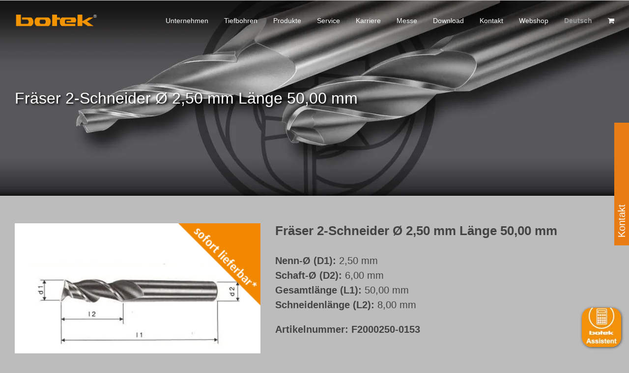

--- FILE ---
content_type: text/html; charset=UTF-8
request_url: https://www.botek.de/produkt/fraeser-2-schneider-f2000250-0153/
body_size: 51675
content:
<!DOCTYPE html>
<html class="avada-html-layout-wide avada-html-header-position-top avada-header-color-not-opaque avada-mobile-header-color-not-opaque" lang="de-DE">
<head>
	<meta http-equiv="X-UA-Compatible" content="IE=edge" />
	<meta http-equiv="Content-Type" content="text/html; charset=utf-8"/>
<script type="text/javascript">
/* <![CDATA[ */
var gform;gform||(document.addEventListener("gform_main_scripts_loaded",function(){gform.scriptsLoaded=!0}),document.addEventListener("gform/theme/scripts_loaded",function(){gform.themeScriptsLoaded=!0}),window.addEventListener("DOMContentLoaded",function(){gform.domLoaded=!0}),gform={domLoaded:!1,scriptsLoaded:!1,themeScriptsLoaded:!1,isFormEditor:()=>"function"==typeof InitializeEditor,callIfLoaded:function(o){return!(!gform.domLoaded||!gform.scriptsLoaded||!gform.themeScriptsLoaded&&!gform.isFormEditor()||(gform.isFormEditor()&&console.warn("The use of gform.initializeOnLoaded() is deprecated in the form editor context and will be removed in Gravity Forms 3.1."),o(),0))},initializeOnLoaded:function(o){gform.callIfLoaded(o)||(document.addEventListener("gform_main_scripts_loaded",()=>{gform.scriptsLoaded=!0,gform.callIfLoaded(o)}),document.addEventListener("gform/theme/scripts_loaded",()=>{gform.themeScriptsLoaded=!0,gform.callIfLoaded(o)}),window.addEventListener("DOMContentLoaded",()=>{gform.domLoaded=!0,gform.callIfLoaded(o)}))},hooks:{action:{},filter:{}},addAction:function(o,r,e,t){gform.addHook("action",o,r,e,t)},addFilter:function(o,r,e,t){gform.addHook("filter",o,r,e,t)},doAction:function(o){gform.doHook("action",o,arguments)},applyFilters:function(o){return gform.doHook("filter",o,arguments)},removeAction:function(o,r){gform.removeHook("action",o,r)},removeFilter:function(o,r,e){gform.removeHook("filter",o,r,e)},addHook:function(o,r,e,t,n){null==gform.hooks[o][r]&&(gform.hooks[o][r]=[]);var d=gform.hooks[o][r];null==n&&(n=r+"_"+d.length),gform.hooks[o][r].push({tag:n,callable:e,priority:t=null==t?10:t})},doHook:function(r,o,e){var t;if(e=Array.prototype.slice.call(e,1),null!=gform.hooks[r][o]&&((o=gform.hooks[r][o]).sort(function(o,r){return o.priority-r.priority}),o.forEach(function(o){"function"!=typeof(t=o.callable)&&(t=window[t]),"action"==r?t.apply(null,e):e[0]=t.apply(null,e)})),"filter"==r)return e[0]},removeHook:function(o,r,t,n){var e;null!=gform.hooks[o][r]&&(e=(e=gform.hooks[o][r]).filter(function(o,r,e){return!!(null!=n&&n!=o.tag||null!=t&&t!=o.priority)}),gform.hooks[o][r]=e)}});
/* ]]> */
</script>

	<meta name="viewport" content="width=device-width, initial-scale=1" />
	<title>Fräser 2-Schneider Ø 2,50 mm Länge 50,00 mm &#8211; botek</title>
<meta name='robots' content='max-image-preview:large' />
<link rel="alternate" hreflang="en" href="https://www.botek.de/en/produkt/milling-cutter-2-fluted-f2000250-0153/" />
<link rel="alternate" hreflang="fr" href="https://www.botek.de/fr/produkt/fraise-2-levres-f2000250-0153/" />
<link rel="alternate" hreflang="de" href="https://www.botek.de/produkt/fraeser-2-schneider-f2000250-0153/" />
<link rel="alternate" hreflang="x-default" href="https://www.botek.de/produkt/fraeser-2-schneider-f2000250-0153/" />
<link rel="alternate" type="application/rss+xml" title="botek &raquo; Feed" href="https://www.botek.de/feed/" />
<link rel="alternate" type="application/rss+xml" title="botek &raquo; Kommentar-Feed" href="https://www.botek.de/comments/feed/" />
					<link rel="shortcut icon" href="https://www.botek.de/wp-content/uploads/2019/09/favicon.png" type="image/x-icon" />
		
		
		
				<link rel="alternate" title="oEmbed (JSON)" type="application/json+oembed" href="https://www.botek.de/wp-json/oembed/1.0/embed?url=https%3A%2F%2Fwww.botek.de%2Fprodukt%2Ffraeser-2-schneider-f2000250-0153%2F" />
<link rel="alternate" title="oEmbed (XML)" type="text/xml+oembed" href="https://www.botek.de/wp-json/oembed/1.0/embed?url=https%3A%2F%2Fwww.botek.de%2Fprodukt%2Ffraeser-2-schneider-f2000250-0153%2F&#038;format=xml" />
<style id='wp-img-auto-sizes-contain-inline-css' type='text/css'>
img:is([sizes=auto i],[sizes^="auto," i]){contain-intrinsic-size:3000px 1500px}
/*# sourceURL=wp-img-auto-sizes-contain-inline-css */
</style>
<link rel='stylesheet' id='woocommerce-catalog-mode-css' href='https://www.botek.de/wp-content/plugins/woocommerce-catalog-mode/public/css/woocommerce-catalog-mode-public.css?ver=1.7.2' type='text/css' media='all' />
<link rel='stylesheet' id='woocommerce-catalog-mode-custom-css' href='https://www.botek.de/wp-content/plugins/woocommerce-catalog-mode/public/css/woocommerce-catalog-mode-custom.css?ver=1.7.2' type='text/css' media='all' />
<link rel='stylesheet' id='woof-css' href='https://www.botek.de/wp-content/plugins/woocommerce-products-filter/css/front.css?ver=6.9' type='text/css' media='all' />
<link rel='stylesheet' id='chosen-drop-down-css' href='https://www.botek.de/wp-content/plugins/woocommerce-products-filter/js/chosen/chosen.min.css?ver=6.9' type='text/css' media='all' />
<link rel='stylesheet' id='icheck-jquery-color-css' href='https://www.botek.de/wp-content/plugins/woocommerce-products-filter/js/icheck/skins/flat/orange.css?ver=6.9' type='text/css' media='all' />
<link rel='stylesheet' id='woof_slider_html_items-css' href='https://www.botek.de/wp-content/plugins/woocommerce-products-filter/ext/bo_slider/css/html_types/slider.css?ver=6.9' type='text/css' media='all' />
<link rel='stylesheet' id='woof_step_filter_html_items-css' href='https://www.botek.de/wp-content/plugins/woocommerce-products-filter/ext/step_filer/css/step_filter.css?ver=6.9' type='text/css' media='all' />
<link rel='stylesheet' id='photoswipe-css' href='https://www.botek.de/wp-content/plugins/woocommerce/assets/css/photoswipe/photoswipe.min.css?ver=10.4.3' type='text/css' media='all' />
<link rel='stylesheet' id='photoswipe-default-skin-css' href='https://www.botek.de/wp-content/plugins/woocommerce/assets/css/photoswipe/default-skin/default-skin.min.css?ver=10.4.3' type='text/css' media='all' />
<style id='woocommerce-inline-inline-css' type='text/css'>
.woocommerce form .form-row .required { visibility: visible; }
/*# sourceURL=woocommerce-inline-inline-css */
</style>
<link rel='stylesheet' id='wpml-menu-item-0-css' href='https://www.botek.de/wp-content/plugins/sitepress-multilingual-cms/templates/language-switchers/menu-item/style.min.css?ver=1' type='text/css' media='all' />
<link rel='stylesheet' id='botekApp-css-css' href='https://www.botek.de/wp-content/themes/Avada-Child-Theme/css/botekApp.css?ver=2' type='text/css' media='' />
<link rel='stylesheet' id='borlabs-cookie-custom-css' href='https://www.botek.de/wp-content/cache/borlabs-cookie/1/borlabs-cookie-1-de.css?ver=3.3.23-54' type='text/css' media='all' />
<link rel='stylesheet' id='fusion-dynamic-css-css' href='https://www.botek.de/wp-content/uploads/fusion-styles/37e1ce503d13f7384062a66fb49fcd0a.min.css?ver=3.13.3' type='text/css' media='all' />
<script type="text/javascript" id="wpml-cookie-js-extra">
/* <![CDATA[ */
var wpml_cookies = {"wp-wpml_current_language":{"value":"de","expires":1,"path":"/"}};
var wpml_cookies = {"wp-wpml_current_language":{"value":"de","expires":1,"path":"/"}};
//# sourceURL=wpml-cookie-js-extra
/* ]]> */
</script>
<script type="text/javascript" src="https://www.botek.de/wp-content/plugins/sitepress-multilingual-cms/res/js/cookies/language-cookie.js?ver=486900" id="wpml-cookie-js" defer="defer" data-wp-strategy="defer"></script>
<script type="text/javascript" src="https://www.botek.de/wp-includes/js/jquery/jquery.min.js?ver=3.7.1" id="jquery-core-js"></script>
<script type="text/javascript" src="//www.botek.de/wp-content/plugins/revslider/sr6/assets/js/rbtools.min.js?ver=6.7.40" defer id="tp-tools-js"></script>
<script type="text/javascript" src="//www.botek.de/wp-content/plugins/revslider/sr6/assets/js/rs6.min.js?ver=6.7.40" defer id="revmin-js"></script>
<script type="text/javascript" src="https://www.botek.de/wp-content/plugins/woocommerce/assets/js/zoom/jquery.zoom.min.js?ver=1.7.21-wc.10.4.3" id="wc-zoom-js" defer="defer" data-wp-strategy="defer"></script>
<script type="text/javascript" src="https://www.botek.de/wp-content/plugins/woocommerce/assets/js/flexslider/jquery.flexslider.min.js?ver=2.7.2-wc.10.4.3" id="wc-flexslider-js" defer="defer" data-wp-strategy="defer"></script>
<script type="text/javascript" src="https://www.botek.de/wp-content/plugins/woocommerce/assets/js/photoswipe/photoswipe.min.js?ver=4.1.1-wc.10.4.3" id="wc-photoswipe-js" defer="defer" data-wp-strategy="defer"></script>
<script type="text/javascript" src="https://www.botek.de/wp-content/plugins/woocommerce/assets/js/photoswipe/photoswipe-ui-default.min.js?ver=4.1.1-wc.10.4.3" id="wc-photoswipe-ui-default-js" defer="defer" data-wp-strategy="defer"></script>
<script type="text/javascript" id="wc-single-product-js-extra">
/* <![CDATA[ */
var wc_single_product_params = {"i18n_required_rating_text":"Bitte w\u00e4hle eine Bewertung","i18n_rating_options":["1 von 5\u00a0Sternen","2 von 5\u00a0Sternen","3 von 5\u00a0Sternen","4 von 5\u00a0Sternen","5 von 5\u00a0Sternen"],"i18n_product_gallery_trigger_text":"Bildergalerie im Vollbildmodus anzeigen","review_rating_required":"yes","flexslider":{"rtl":false,"animation":"slide","smoothHeight":true,"directionNav":true,"controlNav":"thumbnails","slideshow":false,"animationSpeed":500,"animationLoop":false,"allowOneSlide":false,"prevText":"\u003Ci class=\"awb-icon-angle-left\"\u003E\u003C/i\u003E","nextText":"\u003Ci class=\"awb-icon-angle-right\"\u003E\u003C/i\u003E"},"zoom_enabled":"1","zoom_options":[],"photoswipe_enabled":"1","photoswipe_options":{"shareEl":false,"closeOnScroll":false,"history":false,"hideAnimationDuration":0,"showAnimationDuration":0},"flexslider_enabled":"1"};
//# sourceURL=wc-single-product-js-extra
/* ]]> */
</script>
<script type="text/javascript" src="https://www.botek.de/wp-content/plugins/woocommerce/assets/js/frontend/single-product.min.js?ver=10.4.3" id="wc-single-product-js" defer="defer" data-wp-strategy="defer"></script>
<script type="text/javascript" src="https://www.botek.de/wp-content/plugins/woocommerce/assets/js/jquery-blockui/jquery.blockUI.min.js?ver=2.7.0-wc.10.4.3" id="wc-jquery-blockui-js" defer="defer" data-wp-strategy="defer"></script>
<script type="text/javascript" src="https://www.botek.de/wp-content/plugins/woocommerce/assets/js/js-cookie/js.cookie.min.js?ver=2.1.4-wc.10.4.3" id="wc-js-cookie-js" defer="defer" data-wp-strategy="defer"></script>
<script type="text/javascript" id="woocommerce-js-extra">
/* <![CDATA[ */
var woocommerce_params = {"ajax_url":"/wp-admin/admin-ajax.php","wc_ajax_url":"/?wc-ajax=%%endpoint%%","i18n_password_show":"Passwort anzeigen","i18n_password_hide":"Passwort ausblenden"};
//# sourceURL=woocommerce-js-extra
/* ]]> */
</script>
<script type="text/javascript" src="https://www.botek.de/wp-content/plugins/woocommerce/assets/js/frontend/woocommerce.min.js?ver=10.4.3" id="woocommerce-js" defer="defer" data-wp-strategy="defer"></script>
<script type="text/javascript" src="https://www.botek.de/wp-content/themes/Avada-Child-Theme/js/misc.js?ver=52893" id="misc-js-js"></script>
<script type="text/javascript" src="https://www.botek.de/wp-content/themes/Avada-Child-Theme/js/grid-items.js?ver=6.9" id="grid-items-js-js"></script>
<script type="text/javascript" src="https://www.botek.de/wp-content/themes/Avada-Child-Theme/js/modify_enquiry_header.js?ver=6.9" id="modify-enquiry-header-js-js"></script>
<script data-no-optimize="1" data-no-minify="1" data-cfasync="false" type="text/javascript" src="https://www.botek.de/wp-content/cache/borlabs-cookie/1/borlabs-cookie-config-de.json.js?ver=3.3.23-77" id="borlabs-cookie-config-js"></script>
<script data-no-optimize="1" data-no-minify="1" data-cfasync="false" type="text/javascript" id="borlabs-cookie-config-js-after">
/* <![CDATA[ */
document.addEventListener("DOMContentLoaded", function() {
    const borlabsCookieBoxElement = document.getElementById("BorlabsCookieBox");
    if (borlabsCookieBoxElement && borlabsCookieBoxElement.parentNode !== document.body) {
      document.body.appendChild(borlabsCookieBoxElement);
    }
    const borlabsCookieWidgetElement = document.getElementById("BorlabsCookieWidget");
    if (borlabsCookieWidgetElement && borlabsCookieWidgetElement.parentNode !== document.body) {
      document.body.appendChild(borlabsCookieWidgetElement);
    }
});
//# sourceURL=borlabs-cookie-config-js-after
/* ]]> */
</script>
<script data-no-optimize="1" data-no-minify="1" data-cfasync="false" type="text/javascript" src="https://www.botek.de/wp-content/plugins/borlabs-cookie/assets/javascript/borlabs-cookie-prioritize.min.js?ver=3.3.23" id="borlabs-cookie-prioritize-js"></script>
<link rel="https://api.w.org/" href="https://www.botek.de/wp-json/" /><link rel="alternate" title="JSON" type="application/json" href="https://www.botek.de/wp-json/wp/v2/product/18010" /><link rel="EditURI" type="application/rsd+xml" title="RSD" href="https://www.botek.de/xmlrpc.php?rsd" />
<meta name="generator" content="WordPress 6.9" />
<meta name="generator" content="WooCommerce 10.4.3" />
<link rel="canonical" href="https://www.botek.de/produkt/fraeser-2-schneider-f2000250-0153/" />
<link rel='shortlink' href='https://www.botek.de/?p=18010' />
<meta name="generator" content="WPML ver:4.8.6 stt:1,4,3;" />
<meta name="generator" content="Redux 4.5.9" />             <link rel="preload" href="https://www.botek.de/wp-content/themes/Avada/includes/lib/assets/fonts/icomoon/awb-icons.woff" as="font" type="font/woff" crossorigin><link rel="preload" href="//www.botek.de/wp-content/themes/Avada/includes/lib/assets/fonts/fontawesome/webfonts/fa-brands-400.woff2" as="font" type="font/woff2" crossorigin><link rel="preload" href="//www.botek.de/wp-content/themes/Avada/includes/lib/assets/fonts/fontawesome/webfonts/fa-regular-400.woff2" as="font" type="font/woff2" crossorigin><link rel="preload" href="//www.botek.de/wp-content/themes/Avada/includes/lib/assets/fonts/fontawesome/webfonts/fa-solid-900.woff2" as="font" type="font/woff2" crossorigin><link rel="preload" href="https://www.botek.de/wp-content/uploads/fusion-gfonts/m8JWjfRfY7WVjVi2E-K9H6RCTm4.woff2" as="font" type="font/woff2" crossorigin><style type="text/css" id="css-fb-visibility">@media screen and (max-width: 640px){.fusion-no-small-visibility{display:none !important;}body .sm-text-align-center{text-align:center !important;}body .sm-text-align-left{text-align:left !important;}body .sm-text-align-right{text-align:right !important;}body .sm-flex-align-center{justify-content:center !important;}body .sm-flex-align-flex-start{justify-content:flex-start !important;}body .sm-flex-align-flex-end{justify-content:flex-end !important;}body .sm-mx-auto{margin-left:auto !important;margin-right:auto !important;}body .sm-ml-auto{margin-left:auto !important;}body .sm-mr-auto{margin-right:auto !important;}body .fusion-absolute-position-small{position:absolute;top:auto;width:100%;}.awb-sticky.awb-sticky-small{ position: sticky; top: var(--awb-sticky-offset,0); }}@media screen and (min-width: 641px) and (max-width: 1024px){.fusion-no-medium-visibility{display:none !important;}body .md-text-align-center{text-align:center !important;}body .md-text-align-left{text-align:left !important;}body .md-text-align-right{text-align:right !important;}body .md-flex-align-center{justify-content:center !important;}body .md-flex-align-flex-start{justify-content:flex-start !important;}body .md-flex-align-flex-end{justify-content:flex-end !important;}body .md-mx-auto{margin-left:auto !important;margin-right:auto !important;}body .md-ml-auto{margin-left:auto !important;}body .md-mr-auto{margin-right:auto !important;}body .fusion-absolute-position-medium{position:absolute;top:auto;width:100%;}.awb-sticky.awb-sticky-medium{ position: sticky; top: var(--awb-sticky-offset,0); }}@media screen and (min-width: 1025px){.fusion-no-large-visibility{display:none !important;}body .lg-text-align-center{text-align:center !important;}body .lg-text-align-left{text-align:left !important;}body .lg-text-align-right{text-align:right !important;}body .lg-flex-align-center{justify-content:center !important;}body .lg-flex-align-flex-start{justify-content:flex-start !important;}body .lg-flex-align-flex-end{justify-content:flex-end !important;}body .lg-mx-auto{margin-left:auto !important;margin-right:auto !important;}body .lg-ml-auto{margin-left:auto !important;}body .lg-mr-auto{margin-right:auto !important;}body .fusion-absolute-position-large{position:absolute;top:auto;width:100%;}.awb-sticky.awb-sticky-large{ position: sticky; top: var(--awb-sticky-offset,0); }}</style>	<noscript><style>.woocommerce-product-gallery{ opacity: 1 !important; }</style></noscript>
	<style type="text/css">.recentcomments a{display:inline !important;padding:0 !important;margin:0 !important;}</style><script>
(function() {
    window.brlbsAvadaConsentGiven = new Set();
    window.fusionGetConsent = window.fusionGetConsent || function (service) {
        return window.brlbsAvadaConsentGiven.has(service);
    }
})();
</script><meta name="generator" content="Powered by Slider Revolution 6.7.40 - responsive, Mobile-Friendly Slider Plugin for WordPress with comfortable drag and drop interface." />
<script>function setREVStartSize(e){
			//window.requestAnimationFrame(function() {
				window.RSIW = window.RSIW===undefined ? window.innerWidth : window.RSIW;
				window.RSIH = window.RSIH===undefined ? window.innerHeight : window.RSIH;
				try {
					var pw = document.getElementById(e.c).parentNode.offsetWidth,
						newh;
					pw = pw===0 || isNaN(pw) || (e.l=="fullwidth" || e.layout=="fullwidth") ? window.RSIW : pw;
					e.tabw = e.tabw===undefined ? 0 : parseInt(e.tabw);
					e.thumbw = e.thumbw===undefined ? 0 : parseInt(e.thumbw);
					e.tabh = e.tabh===undefined ? 0 : parseInt(e.tabh);
					e.thumbh = e.thumbh===undefined ? 0 : parseInt(e.thumbh);
					e.tabhide = e.tabhide===undefined ? 0 : parseInt(e.tabhide);
					e.thumbhide = e.thumbhide===undefined ? 0 : parseInt(e.thumbhide);
					e.mh = e.mh===undefined || e.mh=="" || e.mh==="auto" ? 0 : parseInt(e.mh,0);
					if(e.layout==="fullscreen" || e.l==="fullscreen")
						newh = Math.max(e.mh,window.RSIH);
					else{
						e.gw = Array.isArray(e.gw) ? e.gw : [e.gw];
						for (var i in e.rl) if (e.gw[i]===undefined || e.gw[i]===0) e.gw[i] = e.gw[i-1];
						e.gh = e.el===undefined || e.el==="" || (Array.isArray(e.el) && e.el.length==0)? e.gh : e.el;
						e.gh = Array.isArray(e.gh) ? e.gh : [e.gh];
						for (var i in e.rl) if (e.gh[i]===undefined || e.gh[i]===0) e.gh[i] = e.gh[i-1];
											
						var nl = new Array(e.rl.length),
							ix = 0,
							sl;
						e.tabw = e.tabhide>=pw ? 0 : e.tabw;
						e.thumbw = e.thumbhide>=pw ? 0 : e.thumbw;
						e.tabh = e.tabhide>=pw ? 0 : e.tabh;
						e.thumbh = e.thumbhide>=pw ? 0 : e.thumbh;
						for (var i in e.rl) nl[i] = e.rl[i]<window.RSIW ? 0 : e.rl[i];
						sl = nl[0];
						for (var i in nl) if (sl>nl[i] && nl[i]>0) { sl = nl[i]; ix=i;}
						var m = pw>(e.gw[ix]+e.tabw+e.thumbw) ? 1 : (pw-(e.tabw+e.thumbw)) / (e.gw[ix]);
						newh =  (e.gh[ix] * m) + (e.tabh + e.thumbh);
					}
					var el = document.getElementById(e.c);
					if (el!==null && el) el.style.height = newh+"px";
					el = document.getElementById(e.c+"_wrapper");
					if (el!==null && el) {
						el.style.height = newh+"px";
						el.style.display = "block";
					}
				} catch(e){
					console.log("Failure at Presize of Slider:" + e)
				}
			//});
		  };</script>
        <script type="text/javascript">
            var woof_is_permalink =1;

            var woof_shop_page = "";
        
            var woof_really_curr_tax = {};
            var woof_current_page_link = location.protocol + '//' + location.host + location.pathname;
            //***lets remove pagination from woof_current_page_link
            woof_current_page_link = woof_current_page_link.replace(/\page\/[0-9]+/, "");
                            woof_current_page_link = "https://www.botek.de/kasse/";
                            var woof_link = 'https://www.botek.de/wp-content/plugins/woocommerce-products-filter/';

                </script>

                <script>

            var woof_ajaxurl = "https://www.botek.de/wp-admin/admin-ajax.php";

            var woof_lang = {
                'orderby': "orderby",
                'date': "date",
                'perpage': "per page",
                'pricerange': "price range",
                'menu_order': "menu order",
                'popularity': "popularity",
                'rating': "rating",
                'price': "price low to high",
                'price-desc': "price high to low"
            };

            if (typeof woof_lang_custom == 'undefined') {
                var woof_lang_custom = {};/*!!important*/
            }

            //***

            var woof_is_mobile = 0;
        


            var woof_show_price_search_button = 0;
            var woof_show_price_search_type = 0;
        
            var woof_show_price_search_type = 0;

            var swoof_search_slug = "swoof";

        
            var icheck_skin = {};
                                    icheck_skin.skin = "flat";
                icheck_skin.color = "orange";
        
            var is_woof_use_chosen =1;

        

            var woof_current_values = '[]';
            //+++
            var woof_lang_loading = "Loading ...";

        
            var woof_lang_show_products_filter = "show products filter";
            var woof_lang_hide_products_filter = "hide products filter";
            var woof_lang_pricerange = "price range";

            //+++

            var woof_use_beauty_scroll =0;
            //+++
            var woof_autosubmit =1;
            var woof_ajaxurl = "https://www.botek.de/wp-admin/admin-ajax.php";
            /*var woof_submit_link = "";*/
            var woof_is_ajax = 0;
            var woof_ajax_redraw = 0;
            var woof_ajax_page_num =1;
            var woof_ajax_first_done = false;
            var woof_checkboxes_slide_flag = false;


            //toggles
            var woof_toggle_type = "text";

            var woof_toggle_closed_text = "-";
            var woof_toggle_opened_text = "+";

            var woof_toggle_closed_image = "https://www.botek.de/wp-content/plugins/woocommerce-products-filter/img/plus3.png";
            var woof_toggle_opened_image = "https://www.botek.de/wp-content/plugins/woocommerce-products-filter/img/minus3.png";


            //indexes which can be displayed in red buttons panel
                    var woof_accept_array = ["min_price", "orderby", "perpage", ,"product_brand","product_visibility","product_cat","product_tag","pa_bohrtiefe","pa_bohrungsqualitaet","pa_durchmesser","pa_fertigung","pa_vorschub","pa_werkstoff","translation_priority"];

        


            //***
            //for extensions

            var woof_ext_init_functions = null;
                        woof_ext_init_functions = '{"slider":"woof_init_sliders","step_filter":"woof_step_filter_html_items"}';

        

        
            var woof_overlay_skin = "default";

            jQuery(function () {
                try
                {
                    woof_current_values = jQuery.parseJSON(woof_current_values);
                } catch (e)
                {
                    woof_current_values = null;
                }
                if (woof_current_values == null || woof_current_values.length == 0) {
                    woof_current_values = {};
                }

            });

            function woof_js_after_ajax_done() {
                jQuery(document).trigger('woof_ajax_done');
                    }
        </script>
        		<script type="text/javascript">
			var doc = document.documentElement;
			doc.setAttribute( 'data-useragent', navigator.userAgent );
		</script>
		
	<link rel='stylesheet' id='wc-blocks-style-css' href='https://www.botek.de/wp-content/plugins/woocommerce/assets/client/blocks/wc-blocks.css?ver=wc-10.4.3' type='text/css' media='all' />
<style id='global-styles-inline-css' type='text/css'>
:root{--wp--preset--aspect-ratio--square: 1;--wp--preset--aspect-ratio--4-3: 4/3;--wp--preset--aspect-ratio--3-4: 3/4;--wp--preset--aspect-ratio--3-2: 3/2;--wp--preset--aspect-ratio--2-3: 2/3;--wp--preset--aspect-ratio--16-9: 16/9;--wp--preset--aspect-ratio--9-16: 9/16;--wp--preset--color--black: #000000;--wp--preset--color--cyan-bluish-gray: #abb8c3;--wp--preset--color--white: #ffffff;--wp--preset--color--pale-pink: #f78da7;--wp--preset--color--vivid-red: #cf2e2e;--wp--preset--color--luminous-vivid-orange: #ff6900;--wp--preset--color--luminous-vivid-amber: #fcb900;--wp--preset--color--light-green-cyan: #7bdcb5;--wp--preset--color--vivid-green-cyan: #00d084;--wp--preset--color--pale-cyan-blue: #8ed1fc;--wp--preset--color--vivid-cyan-blue: #0693e3;--wp--preset--color--vivid-purple: #9b51e0;--wp--preset--color--awb-color-1: #ffffff;--wp--preset--color--awb-color-2: #f6f6f6;--wp--preset--color--awb-color-3: #e8e8e8;--wp--preset--color--awb-color-4: #a0ce4e;--wp--preset--color--awb-color-5: #ea7c13;--wp--preset--color--awb-color-6: #747474;--wp--preset--color--awb-color-7: #333333;--wp--preset--color--awb-color-8: #000000;--wp--preset--color--awb-color-custom-10: #ebeaea;--wp--preset--color--awb-color-custom-11: #bcbcbc;--wp--preset--color--awb-color-custom-12: #e0dede;--wp--preset--color--awb-color-custom-13: rgba(235,234,234,0.8);--wp--preset--color--awb-color-custom-14: #363839;--wp--preset--color--awb-color-custom-15: #bebdbd;--wp--preset--color--awb-color-custom-16: #ff8114;--wp--preset--color--awb-color-custom-17: #dddddd;--wp--preset--color--awb-color-custom-18: #efefef;--wp--preset--gradient--vivid-cyan-blue-to-vivid-purple: linear-gradient(135deg,rgb(6,147,227) 0%,rgb(155,81,224) 100%);--wp--preset--gradient--light-green-cyan-to-vivid-green-cyan: linear-gradient(135deg,rgb(122,220,180) 0%,rgb(0,208,130) 100%);--wp--preset--gradient--luminous-vivid-amber-to-luminous-vivid-orange: linear-gradient(135deg,rgb(252,185,0) 0%,rgb(255,105,0) 100%);--wp--preset--gradient--luminous-vivid-orange-to-vivid-red: linear-gradient(135deg,rgb(255,105,0) 0%,rgb(207,46,46) 100%);--wp--preset--gradient--very-light-gray-to-cyan-bluish-gray: linear-gradient(135deg,rgb(238,238,238) 0%,rgb(169,184,195) 100%);--wp--preset--gradient--cool-to-warm-spectrum: linear-gradient(135deg,rgb(74,234,220) 0%,rgb(151,120,209) 20%,rgb(207,42,186) 40%,rgb(238,44,130) 60%,rgb(251,105,98) 80%,rgb(254,248,76) 100%);--wp--preset--gradient--blush-light-purple: linear-gradient(135deg,rgb(255,206,236) 0%,rgb(152,150,240) 100%);--wp--preset--gradient--blush-bordeaux: linear-gradient(135deg,rgb(254,205,165) 0%,rgb(254,45,45) 50%,rgb(107,0,62) 100%);--wp--preset--gradient--luminous-dusk: linear-gradient(135deg,rgb(255,203,112) 0%,rgb(199,81,192) 50%,rgb(65,88,208) 100%);--wp--preset--gradient--pale-ocean: linear-gradient(135deg,rgb(255,245,203) 0%,rgb(182,227,212) 50%,rgb(51,167,181) 100%);--wp--preset--gradient--electric-grass: linear-gradient(135deg,rgb(202,248,128) 0%,rgb(113,206,126) 100%);--wp--preset--gradient--midnight: linear-gradient(135deg,rgb(2,3,129) 0%,rgb(40,116,252) 100%);--wp--preset--font-size--small: 10.5px;--wp--preset--font-size--medium: 20px;--wp--preset--font-size--large: 21px;--wp--preset--font-size--x-large: 42px;--wp--preset--font-size--normal: 14px;--wp--preset--font-size--xlarge: 28px;--wp--preset--font-size--huge: 42px;--wp--preset--spacing--20: 0.44rem;--wp--preset--spacing--30: 0.67rem;--wp--preset--spacing--40: 1rem;--wp--preset--spacing--50: 1.5rem;--wp--preset--spacing--60: 2.25rem;--wp--preset--spacing--70: 3.38rem;--wp--preset--spacing--80: 5.06rem;--wp--preset--shadow--natural: 6px 6px 9px rgba(0, 0, 0, 0.2);--wp--preset--shadow--deep: 12px 12px 50px rgba(0, 0, 0, 0.4);--wp--preset--shadow--sharp: 6px 6px 0px rgba(0, 0, 0, 0.2);--wp--preset--shadow--outlined: 6px 6px 0px -3px rgb(255, 255, 255), 6px 6px rgb(0, 0, 0);--wp--preset--shadow--crisp: 6px 6px 0px rgb(0, 0, 0);}:where(.is-layout-flex){gap: 0.5em;}:where(.is-layout-grid){gap: 0.5em;}body .is-layout-flex{display: flex;}.is-layout-flex{flex-wrap: wrap;align-items: center;}.is-layout-flex > :is(*, div){margin: 0;}body .is-layout-grid{display: grid;}.is-layout-grid > :is(*, div){margin: 0;}:where(.wp-block-columns.is-layout-flex){gap: 2em;}:where(.wp-block-columns.is-layout-grid){gap: 2em;}:where(.wp-block-post-template.is-layout-flex){gap: 1.25em;}:where(.wp-block-post-template.is-layout-grid){gap: 1.25em;}.has-black-color{color: var(--wp--preset--color--black) !important;}.has-cyan-bluish-gray-color{color: var(--wp--preset--color--cyan-bluish-gray) !important;}.has-white-color{color: var(--wp--preset--color--white) !important;}.has-pale-pink-color{color: var(--wp--preset--color--pale-pink) !important;}.has-vivid-red-color{color: var(--wp--preset--color--vivid-red) !important;}.has-luminous-vivid-orange-color{color: var(--wp--preset--color--luminous-vivid-orange) !important;}.has-luminous-vivid-amber-color{color: var(--wp--preset--color--luminous-vivid-amber) !important;}.has-light-green-cyan-color{color: var(--wp--preset--color--light-green-cyan) !important;}.has-vivid-green-cyan-color{color: var(--wp--preset--color--vivid-green-cyan) !important;}.has-pale-cyan-blue-color{color: var(--wp--preset--color--pale-cyan-blue) !important;}.has-vivid-cyan-blue-color{color: var(--wp--preset--color--vivid-cyan-blue) !important;}.has-vivid-purple-color{color: var(--wp--preset--color--vivid-purple) !important;}.has-black-background-color{background-color: var(--wp--preset--color--black) !important;}.has-cyan-bluish-gray-background-color{background-color: var(--wp--preset--color--cyan-bluish-gray) !important;}.has-white-background-color{background-color: var(--wp--preset--color--white) !important;}.has-pale-pink-background-color{background-color: var(--wp--preset--color--pale-pink) !important;}.has-vivid-red-background-color{background-color: var(--wp--preset--color--vivid-red) !important;}.has-luminous-vivid-orange-background-color{background-color: var(--wp--preset--color--luminous-vivid-orange) !important;}.has-luminous-vivid-amber-background-color{background-color: var(--wp--preset--color--luminous-vivid-amber) !important;}.has-light-green-cyan-background-color{background-color: var(--wp--preset--color--light-green-cyan) !important;}.has-vivid-green-cyan-background-color{background-color: var(--wp--preset--color--vivid-green-cyan) !important;}.has-pale-cyan-blue-background-color{background-color: var(--wp--preset--color--pale-cyan-blue) !important;}.has-vivid-cyan-blue-background-color{background-color: var(--wp--preset--color--vivid-cyan-blue) !important;}.has-vivid-purple-background-color{background-color: var(--wp--preset--color--vivid-purple) !important;}.has-black-border-color{border-color: var(--wp--preset--color--black) !important;}.has-cyan-bluish-gray-border-color{border-color: var(--wp--preset--color--cyan-bluish-gray) !important;}.has-white-border-color{border-color: var(--wp--preset--color--white) !important;}.has-pale-pink-border-color{border-color: var(--wp--preset--color--pale-pink) !important;}.has-vivid-red-border-color{border-color: var(--wp--preset--color--vivid-red) !important;}.has-luminous-vivid-orange-border-color{border-color: var(--wp--preset--color--luminous-vivid-orange) !important;}.has-luminous-vivid-amber-border-color{border-color: var(--wp--preset--color--luminous-vivid-amber) !important;}.has-light-green-cyan-border-color{border-color: var(--wp--preset--color--light-green-cyan) !important;}.has-vivid-green-cyan-border-color{border-color: var(--wp--preset--color--vivid-green-cyan) !important;}.has-pale-cyan-blue-border-color{border-color: var(--wp--preset--color--pale-cyan-blue) !important;}.has-vivid-cyan-blue-border-color{border-color: var(--wp--preset--color--vivid-cyan-blue) !important;}.has-vivid-purple-border-color{border-color: var(--wp--preset--color--vivid-purple) !important;}.has-vivid-cyan-blue-to-vivid-purple-gradient-background{background: var(--wp--preset--gradient--vivid-cyan-blue-to-vivid-purple) !important;}.has-light-green-cyan-to-vivid-green-cyan-gradient-background{background: var(--wp--preset--gradient--light-green-cyan-to-vivid-green-cyan) !important;}.has-luminous-vivid-amber-to-luminous-vivid-orange-gradient-background{background: var(--wp--preset--gradient--luminous-vivid-amber-to-luminous-vivid-orange) !important;}.has-luminous-vivid-orange-to-vivid-red-gradient-background{background: var(--wp--preset--gradient--luminous-vivid-orange-to-vivid-red) !important;}.has-very-light-gray-to-cyan-bluish-gray-gradient-background{background: var(--wp--preset--gradient--very-light-gray-to-cyan-bluish-gray) !important;}.has-cool-to-warm-spectrum-gradient-background{background: var(--wp--preset--gradient--cool-to-warm-spectrum) !important;}.has-blush-light-purple-gradient-background{background: var(--wp--preset--gradient--blush-light-purple) !important;}.has-blush-bordeaux-gradient-background{background: var(--wp--preset--gradient--blush-bordeaux) !important;}.has-luminous-dusk-gradient-background{background: var(--wp--preset--gradient--luminous-dusk) !important;}.has-pale-ocean-gradient-background{background: var(--wp--preset--gradient--pale-ocean) !important;}.has-electric-grass-gradient-background{background: var(--wp--preset--gradient--electric-grass) !important;}.has-midnight-gradient-background{background: var(--wp--preset--gradient--midnight) !important;}.has-small-font-size{font-size: var(--wp--preset--font-size--small) !important;}.has-medium-font-size{font-size: var(--wp--preset--font-size--medium) !important;}.has-large-font-size{font-size: var(--wp--preset--font-size--large) !important;}.has-x-large-font-size{font-size: var(--wp--preset--font-size--x-large) !important;}
/*# sourceURL=global-styles-inline-css */
</style>
<link rel='stylesheet' id='ion.range-slider-css' href='https://www.botek.de/wp-content/plugins/woocommerce-products-filter/js/ion.range-slider/css/ion.rangeSlider.css?ver=6.9' type='text/css' media='all' />
<link rel='stylesheet' id='ion.range-slider-skin-css' href='https://www.botek.de/wp-content/plugins/woocommerce-products-filter/js/ion.range-slider/css/ion.rangeSlider.skinNice.css?ver=6.9' type='text/css' media='all' />
<link rel='stylesheet' id='tooltip-css-css' href='https://www.botek.de/wp-content/plugins/woocommerce-products-filter/js/tooltip/css/tooltipster.bundle.min.css?ver=6.9' type='text/css' media='all' />
<link rel='stylesheet' id='tooltip-css-noir-css' href='https://www.botek.de/wp-content/plugins/woocommerce-products-filter/js/tooltip/css/plugins/tooltipster/sideTip/themes/tooltipster-sideTip-noir.min.css?ver=6.9' type='text/css' media='all' />
<link rel='stylesheet' id='wdt-bootstrap-css' href='https://www.botek.de/wp-content/plugins/wpdatatables/assets/css/bootstrap/wpdatatables-bootstrap.css?ver=7.3.3' type='text/css' media='all' />
<link rel='stylesheet' id='wdt-bootstrap-select-css' href='https://www.botek.de/wp-content/plugins/wpdatatables/assets/css/bootstrap/bootstrap-select/bootstrap-select.min.css?ver=7.3.3' type='text/css' media='all' />
<link rel='stylesheet' id='wdt-animate-css' href='https://www.botek.de/wp-content/plugins/wpdatatables/assets/css/animate/animate.min.css?ver=7.3.3' type='text/css' media='all' />
<link rel='stylesheet' id='wdt-uikit-css' href='https://www.botek.de/wp-content/plugins/wpdatatables/assets/css/uikit/uikit.css?ver=7.3.3' type='text/css' media='all' />
<link rel='stylesheet' id='wdt-bootstrap-tagsinput-css' href='https://www.botek.de/wp-content/plugins/wpdatatables/assets/css/bootstrap/bootstrap-tagsinput/bootstrap-tagsinput.css?ver=7.3.3' type='text/css' media='all' />
<link rel='stylesheet' id='wdt-bootstrap-datetimepicker-css' href='https://www.botek.de/wp-content/plugins/wpdatatables/assets/css/bootstrap/bootstrap-datetimepicker/bootstrap-datetimepicker.min.css?ver=7.3.3' type='text/css' media='all' />
<link rel='stylesheet' id='wdt-bootstrap-nouislider-css' href='https://www.botek.de/wp-content/plugins/wpdatatables/assets/css/bootstrap/bootstrap-nouislider/bootstrap-nouislider.min.css?ver=7.3.3' type='text/css' media='all' />
<link rel='stylesheet' id='wdt-wp-bootstrap-datetimepicker-css' href='https://www.botek.de/wp-content/plugins/wpdatatables/assets/css/bootstrap/bootstrap-datetimepicker/wdt-bootstrap-datetimepicker.min.css?ver=7.3.3' type='text/css' media='all' />
<link rel='stylesheet' id='wdt-bootstrap-colorpicker-css' href='https://www.botek.de/wp-content/plugins/wpdatatables/assets/css/bootstrap/bootstrap-colorpicker/bootstrap-colorpicker.min.css?ver=7.3.3' type='text/css' media='all' />
<link rel='stylesheet' id='wdt-wpdt-icons-css' href='https://www.botek.de/wp-content/plugins/wpdatatables/assets/css/style.min.css?ver=7.3.3' type='text/css' media='all' />
<link rel='stylesheet' id='wdt-wpdatatables-css' href='https://www.botek.de/wp-content/plugins/wpdatatables/assets/css/wdt.frontend.min.css?ver=7.3.3' type='text/css' media='all' />
<link rel='stylesheet' id='wdt-skin-light-css' href='https://www.botek.de/wp-content/plugins/wpdatatables/assets/css/wdt-skins/light.css?ver=7.3.3' type='text/css' media='all' />
<link rel='stylesheet' id='dashicons-css' href='https://www.botek.de/wp-includes/css/dashicons.min.css?ver=6.9' type='text/css' media='all' />
<link rel='stylesheet' id='wp-block-library-css' href='https://www.botek.de/wp-includes/css/dist/block-library/style.min.css?ver=6.9' type='text/css' media='all' />
<style id='wp-block-library-inline-css' type='text/css'>
/*wp_block_styles_on_demand_placeholder:69813c161fd7e*/
/*# sourceURL=wp-block-library-inline-css */
</style>
<style id='wp-block-library-theme-inline-css' type='text/css'>
.wp-block-audio :where(figcaption){color:#555;font-size:13px;text-align:center}.is-dark-theme .wp-block-audio :where(figcaption){color:#ffffffa6}.wp-block-audio{margin:0 0 1em}.wp-block-code{border:1px solid #ccc;border-radius:4px;font-family:Menlo,Consolas,monaco,monospace;padding:.8em 1em}.wp-block-embed :where(figcaption){color:#555;font-size:13px;text-align:center}.is-dark-theme .wp-block-embed :where(figcaption){color:#ffffffa6}.wp-block-embed{margin:0 0 1em}.blocks-gallery-caption{color:#555;font-size:13px;text-align:center}.is-dark-theme .blocks-gallery-caption{color:#ffffffa6}:root :where(.wp-block-image figcaption){color:#555;font-size:13px;text-align:center}.is-dark-theme :root :where(.wp-block-image figcaption){color:#ffffffa6}.wp-block-image{margin:0 0 1em}.wp-block-pullquote{border-bottom:4px solid;border-top:4px solid;color:currentColor;margin-bottom:1.75em}.wp-block-pullquote :where(cite),.wp-block-pullquote :where(footer),.wp-block-pullquote__citation{color:currentColor;font-size:.8125em;font-style:normal;text-transform:uppercase}.wp-block-quote{border-left:.25em solid;margin:0 0 1.75em;padding-left:1em}.wp-block-quote cite,.wp-block-quote footer{color:currentColor;font-size:.8125em;font-style:normal;position:relative}.wp-block-quote:where(.has-text-align-right){border-left:none;border-right:.25em solid;padding-left:0;padding-right:1em}.wp-block-quote:where(.has-text-align-center){border:none;padding-left:0}.wp-block-quote.is-large,.wp-block-quote.is-style-large,.wp-block-quote:where(.is-style-plain){border:none}.wp-block-search .wp-block-search__label{font-weight:700}.wp-block-search__button{border:1px solid #ccc;padding:.375em .625em}:where(.wp-block-group.has-background){padding:1.25em 2.375em}.wp-block-separator.has-css-opacity{opacity:.4}.wp-block-separator{border:none;border-bottom:2px solid;margin-left:auto;margin-right:auto}.wp-block-separator.has-alpha-channel-opacity{opacity:1}.wp-block-separator:not(.is-style-wide):not(.is-style-dots){width:100px}.wp-block-separator.has-background:not(.is-style-dots){border-bottom:none;height:1px}.wp-block-separator.has-background:not(.is-style-wide):not(.is-style-dots){height:2px}.wp-block-table{margin:0 0 1em}.wp-block-table td,.wp-block-table th{word-break:normal}.wp-block-table :where(figcaption){color:#555;font-size:13px;text-align:center}.is-dark-theme .wp-block-table :where(figcaption){color:#ffffffa6}.wp-block-video :where(figcaption){color:#555;font-size:13px;text-align:center}.is-dark-theme .wp-block-video :where(figcaption){color:#ffffffa6}.wp-block-video{margin:0 0 1em}:root :where(.wp-block-template-part.has-background){margin-bottom:0;margin-top:0;padding:1.25em 2.375em}
/*# sourceURL=/wp-includes/css/dist/block-library/theme.min.css */
</style>
<style id='classic-theme-styles-inline-css' type='text/css'>
/*! This file is auto-generated */
.wp-block-button__link{color:#fff;background-color:#32373c;border-radius:9999px;box-shadow:none;text-decoration:none;padding:calc(.667em + 2px) calc(1.333em + 2px);font-size:1.125em}.wp-block-file__button{background:#32373c;color:#fff;text-decoration:none}
/*# sourceURL=/wp-includes/css/classic-themes.min.css */
</style>
<link rel='stylesheet' id='rs-plugin-settings-css' href='//www.botek.de/wp-content/plugins/revslider/sr6/assets/css/rs6.css?ver=6.7.40' type='text/css' media='all' />
<style id='rs-plugin-settings-inline-css' type='text/css'>
#rs-demo-id {}
/*# sourceURL=rs-plugin-settings-inline-css */
</style>
<link rel='stylesheet' id='gform_basic-css' href='https://www.botek.de/wp-content/plugins/gravityforms/assets/css/dist/basic.min.css?ver=2.9.24' type='text/css' media='all' />
<link rel='stylesheet' id='gform_theme_components-css' href='https://www.botek.de/wp-content/plugins/gravityforms/assets/css/dist/theme-components.min.css?ver=2.9.24' type='text/css' media='all' />
<link rel='stylesheet' id='gform_theme-css' href='https://www.botek.de/wp-content/plugins/gravityforms/assets/css/dist/theme.min.css?ver=2.9.24' type='text/css' media='all' />
</head>

<body class="wp-singular product-template-default single single-product postid-18010 wp-theme-Avada wp-child-theme-Avada-Child-Theme theme-Avada woocommerce woocommerce-page woocommerce-no-js fusion-image-hovers fusion-pagination-sizing fusion-button_type-flat fusion-button_span-no fusion-button_gradient-linear avada-image-rollover-circle-yes avada-image-rollover-yes avada-image-rollover-direction-left fusion-body ltr fusion-sticky-header no-tablet-sticky-header no-mobile-sticky-header no-mobile-slidingbar no-mobile-totop avada-has-rev-slider-styles fusion-disable-outline fusion-sub-menu-fade mobile-logo-pos-left layout-wide-mode avada-has-boxed-modal-shadow-none layout-scroll-offset-full avada-has-zero-margin-offset-top fusion-top-header menu-text-align-center fusion-woo-product-design-clean fusion-woo-shop-page-columns-4 fusion-woo-related-columns-4 fusion-woo-archive-page-columns-4 fusion-woocommerce-equal-heights woo-sale-badge-circle woo-outofstock-badge-top_bar mobile-menu-design-modern fusion-show-pagination-text fusion-header-layout-v1 avada-responsive avada-footer-fx-none avada-menu-highlight-style-bar fusion-search-form-classic fusion-main-menu-search-dropdown fusion-avatar-square avada-dropdown-styles avada-blog-layout-large avada-blog-archive-layout-large avada-header-shadow-no avada-menu-icon-position-left avada-has-megamenu-shadow avada-has-header-100-width avada-has-pagetitle-bg-full avada-has-breadcrumb-mobile-hidden avada-has-titlebar-bar_and_content avada-has-pagination-width_height avada-flyout-menu-direction-fade avada-ec-views-v1" data-awb-post-id="18010">
		<a class="skip-link screen-reader-text" href="#content">Zum Inhalt springen</a>

	<div id="boxed-wrapper">
		
		<div id="wrapper" class="fusion-wrapper">
			<div id="home" style="position:relative;top:-1px;"></div>
							
					
			<header class="fusion-header-wrapper">
				<div class="fusion-header-v1 fusion-logo-alignment fusion-logo-left fusion-sticky-menu-1 fusion-sticky-logo- fusion-mobile-logo-  fusion-mobile-menu-design-modern">
					<div class="fusion-header-sticky-height"></div>
<div class="fusion-header">
	<div class="fusion-row">
					<div class="fusion-logo" data-margin-top="0px" data-margin-bottom="0px" data-margin-left="0px" data-margin-right="0px">
			<a class="fusion-logo-link"  href="https://www.botek.de/" >

						<!-- standard logo -->
			<img src="https://www.botek.de/wp-content/uploads/2019/06/logo-botek.png" srcset="https://www.botek.de/wp-content/uploads/2019/06/logo-botek.png 1x" width="385" height="155" alt="botek Logo" data-retina_logo_url="" class="fusion-standard-logo" />

			
					</a>
		</div>		<nav class="fusion-main-menu" aria-label="Hauptmenü"><ul id="menu-main-navigation-deutsch" class="fusion-menu"><li  id="menu-item-13648"  class="menu-item menu-item-type-custom menu-item-object-custom menu-item-has-children menu-item-13648 fusion-dropdown-menu"  data-item-id="13648"><a  href="https://www.botek.de/de/unternehmen/ueber-botek/" class="fusion-bar-highlight"><span class="menu-text">Unternehmen</span></a><ul class="sub-menu"><li  id="menu-item-13647"  class="menu-item menu-item-type-post_type menu-item-object-page menu-item-13647 fusion-dropdown-submenu" ><a  href="https://www.botek.de/de/unternehmen/ueber-botek/" class="fusion-bar-highlight"><span>Über botek</span></a></li><li  id="menu-item-148"  class="menu-item menu-item-type-post_type menu-item-object-page menu-item-148 fusion-dropdown-submenu" ><a  href="https://www.botek.de/de/unternehmen/weltweit/" class="fusion-bar-highlight"><span>Weltweit</span></a></li><li  id="menu-item-12277"  class="menu-item menu-item-type-post_type menu-item-object-page menu-item-12277 fusion-dropdown-submenu" ><a  href="https://www.botek.de/de/unternehmen/nachhaltigkeit/" class="fusion-bar-highlight"><span>Nachhaltigkeit</span></a></li><li  id="menu-item-116"  class="menu-item menu-item-type-post_type menu-item-object-page menu-item-116 fusion-dropdown-submenu" ><a  href="https://www.botek.de/de/unternehmen/impressum/" class="fusion-bar-highlight"><span>Impressum</span></a></li><li  id="menu-item-114"  class="menu-item menu-item-type-post_type menu-item-object-page menu-item-114 fusion-dropdown-submenu" ><a  href="https://www.botek.de/de/unternehmen/datenschutzerklaerung/" class="fusion-bar-highlight"><span>Datenschutzerklärung</span></a></li><li  id="menu-item-15253"  class="menu-item menu-item-type-post_type menu-item-object-page menu-item-15253 fusion-dropdown-submenu" ><a  href="https://www.botek.de/de/unternehmen/compliance/" class="fusion-bar-highlight"><span>Compliance/ Whistleblowing</span></a></li></ul></li><li  id="menu-item-147"  class="menu-item menu-item-type-post_type menu-item-object-page menu-item-has-children menu-item-147 fusion-dropdown-menu"  data-item-id="147"><a  href="https://www.botek.de/de/tiefbohren/" class="fusion-bar-highlight"><span class="menu-text">Tiefbohren</span></a><ul class="sub-menu"><li  id="menu-item-2324"  class="menu-item menu-item-type-post_type menu-item-object-page menu-item-2324 fusion-dropdown-submenu" ><a  href="https://www.botek.de/de/tiefbohren/einlippen-bohrverfahren/" class="fusion-bar-highlight"><span>Einlippen-Bohrverfahren</span></a></li><li  id="menu-item-2323"  class="menu-item menu-item-type-post_type menu-item-object-page menu-item-2323 fusion-dropdown-submenu" ><a  href="https://www.botek.de/de/tiefbohren/bta-bohrverfahren/" class="fusion-bar-highlight"><span>BTA-Bohrverfahren</span></a></li><li  id="menu-item-2344"  class="menu-item menu-item-type-post_type menu-item-object-page menu-item-2344 fusion-dropdown-submenu" ><a  href="https://www.botek.de/de/tiefbohren/ejektor-bohrverfahren/" class="fusion-bar-highlight"><span>Ejektor – Bohrverfahren</span></a></li></ul></li><li  id="menu-item-133"  class="menu-item menu-item-type-post_type menu-item-object-page menu-item-has-children menu-item-133 fusion-dropdown-menu"  data-item-id="133"><a  href="https://www.botek.de/de/produkte/" class="fusion-bar-highlight"><span class="menu-text">Produkte</span></a><ul class="sub-menu"><li  id="menu-item-13173"  class="menu-item menu-item-type-post_type menu-item-object-page menu-item-13173 fusion-dropdown-submenu" ><a  href="https://www.botek.de/de/produkte/einlippenbohrer-zweilippenbohrer/" class="fusion-bar-highlight"><span>Einlippenbohrer/ Zweilippenbohrer</span></a></li><li  id="menu-item-137"  class="menu-item menu-item-type-post_type menu-item-object-page menu-item-137 fusion-dropdown-submenu" ><a  href="https://www.botek.de/de/produkte/system-bta/" class="fusion-bar-highlight"><span>System BTA</span></a></li><li  id="menu-item-138"  class="menu-item menu-item-type-post_type menu-item-object-page menu-item-138 fusion-dropdown-submenu" ><a  href="https://www.botek.de/de/produkte/system-ejektor/" class="fusion-bar-highlight"><span>System Ejektor</span></a></li><li  id="menu-item-13170"  class="menu-item menu-item-type-post_type menu-item-object-page menu-item-13170 fusion-dropdown-submenu" ><a  href="https://www.botek.de/de/produkte/vhm-bohrer/" class="fusion-bar-highlight"><span>VHM-Bohrer</span></a></li><li  id="menu-item-13169"  class="menu-item menu-item-type-post_type menu-item-object-page menu-item-13169 fusion-dropdown-submenu" ><a  href="https://www.botek.de/de/produkte/fraesen/" class="fusion-bar-highlight"><span>Fräser</span></a></li><li  id="menu-item-13171"  class="menu-item menu-item-type-post_type menu-item-object-page menu-item-13171 fusion-dropdown-submenu" ><a  href="https://www.botek.de/de/produkte/reiben/" class="fusion-bar-highlight"><span>Reibwerkzeuge</span></a></li><li  id="menu-item-13297"  class="menu-item menu-item-type-post_type menu-item-object-page menu-item-13297 fusion-dropdown-submenu" ><a  href="https://www.botek.de/de/produkte/zubehoer/" class="fusion-bar-highlight"><span>Zubehör</span></a></li><li  id="menu-item-28744"  class="menu-item menu-item-type-post_type menu-item-object-page menu-item-28744 fusion-dropdown-submenu" ><a  href="https://www.botek.de/de/produkte/schleifmaschinen-schleifvorrichtungen/" class="fusion-bar-highlight"><span>Schleifmaschinen/ Schleifvorrichtungen</span></a></li><li  id="menu-item-29382"  class="menu-item menu-item-type-post_type menu-item-object-page menu-item-29382 fusion-dropdown-submenu" ><a  href="https://www.botek.de/de/produkte/druckmesskoffer/" class="fusion-bar-highlight"><span>Druckmesskoffer</span></a></li><li  id="menu-item-29535"  class="menu-item menu-item-type-post_type menu-item-object-page menu-item-29535 fusion-dropdown-submenu" ><a  href="https://www.botek.de/de/produkte/axial-pulsator/" class="fusion-bar-highlight"><span>Axial-Pulsator</span></a></li><li  id="menu-item-13172"  class="menu-item menu-item-type-post_type menu-item-object-page menu-item-13172 fusion-dropdown-submenu" ><a  href="https://www.botek.de/de/produkte/turnkey-projekte/" class="fusion-bar-highlight"><span>Turnkey Projekte</span></a></li></ul></li><li  id="menu-item-140"  class="menu-item menu-item-type-post_type menu-item-object-page menu-item-has-children menu-item-140 fusion-dropdown-menu"  data-item-id="140"><a  href="https://www.botek.de/de/service/" class="fusion-bar-highlight"><span class="menu-text">Service</span></a><ul class="sub-menu"><li  id="menu-item-12227"  class="menu-item menu-item-type-post_type menu-item-object-page menu-item-12227 fusion-dropdown-submenu" ><a  href="https://www.botek.de/sonderloesungen/" class="fusion-bar-highlight"><span>Sonderlösungen</span></a></li><li  id="menu-item-5909"  class="menu-item menu-item-type-post_type menu-item-object-page menu-item-5909 fusion-dropdown-submenu" ><a  href="https://www.botek.de/de/service/eilfertigung/" class="fusion-bar-highlight"><span>Eilfertigung</span></a></li><li  id="menu-item-144"  class="menu-item menu-item-type-post_type menu-item-object-page menu-item-144 fusion-dropdown-submenu" ><a  href="https://www.botek.de/de/service/kundenversuche/" class="fusion-bar-highlight"><span>Kundenversuche</span></a></li><li  id="menu-item-146"  class="menu-item menu-item-type-post_type menu-item-object-page menu-item-146 fusion-dropdown-submenu" ><a  href="https://www.botek.de/de/service/prozessauslegung/" class="fusion-bar-highlight"><span>Prozessauslegung</span></a></li><li  id="menu-item-6395"  class="menu-item menu-item-type-post_type menu-item-object-page menu-item-6395 fusion-dropdown-submenu" ><a  href="https://www.botek.de/de/service/nachschleifen/" class="fusion-bar-highlight"><span>Nachschleifen</span></a></li><li  id="menu-item-6056"  class="menu-item menu-item-type-post_type menu-item-object-page menu-item-6056 fusion-dropdown-submenu" ><a  href="https://www.botek.de/de/service/beschichten/" class="fusion-bar-highlight"><span>Beschichten</span></a></li><li  id="menu-item-141"  class="menu-item menu-item-type-post_type menu-item-object-page menu-item-141 fusion-dropdown-submenu" ><a  href="https://www.botek.de/de/service/after-sales-service/" class="fusion-bar-highlight"><span>After Sales Service</span></a></li><li  id="menu-item-12382"  class="menu-item menu-item-type-post_type menu-item-object-page menu-item-12382 fusion-dropdown-submenu" ><a  href="https://www.botek.de/de/service/beanstandung/" class="fusion-bar-highlight"><span>Beanstandung</span></a></li></ul></li><li  id="menu-item-4257"  class="menu-item menu-item-type-custom menu-item-object-custom menu-item-has-children menu-item-4257 fusion-dropdown-menu"  data-item-id="4257"><a  href="https://www.botek.de/de/karriere/stellenangebote/" class="fusion-bar-highlight"><span class="menu-text">Karriere</span></a><ul class="sub-menu"><li  id="menu-item-130"  class="menu-item menu-item-type-post_type menu-item-object-page menu-item-130 fusion-dropdown-submenu" ><a  href="https://www.botek.de/de/karriere/wir-sind-botek/" class="fusion-bar-highlight"><span>Wir sind botek</span></a></li><li  id="menu-item-12225"  class="menu-item menu-item-type-post_type menu-item-object-page menu-item-12225 fusion-dropdown-submenu" ><a  href="https://www.botek.de/de/karriere/ihre-ansprechpartner/" class="fusion-bar-highlight"><span>Ihre Ansprechpartner</span></a></li><li  id="menu-item-1637"  class="menu-item menu-item-type-post_type menu-item-object-page menu-item-1637 fusion-dropdown-submenu" ><a  href="https://www.botek.de/de/karriere/stellenangebote/" class="fusion-bar-highlight"><span>Stellenangebote</span></a></li><li  id="menu-item-14220"  class="menu-item menu-item-type-post_type menu-item-object-page menu-item-14220 fusion-dropdown-submenu" ><a  href="https://www.botek.de/de/karriere/ausbildung/" class="fusion-bar-highlight"><span>Ausbildung/ Studium</span></a></li><li  id="menu-item-14219"  class="menu-item menu-item-type-post_type menu-item-object-page menu-item-14219 fusion-dropdown-submenu" ><a  href="https://www.botek.de/de/karriere/praktikum/" class="fusion-bar-highlight"><span>Praktikum</span></a></li></ul></li><li  id="menu-item-132"  class="menu-item menu-item-type-post_type menu-item-object-page menu-item-132"  data-item-id="132"><a  href="https://www.botek.de/de/messe/" class="fusion-bar-highlight"><span class="menu-text">Messe</span></a></li><li  id="menu-item-118"  class="menu-item menu-item-type-post_type menu-item-object-page menu-item-has-children menu-item-118 fusion-dropdown-menu"  data-item-id="118"><a  href="https://www.botek.de/de/download/" class="fusion-bar-highlight"><span class="menu-text">Download</span></a><ul class="sub-menu"><li  id="menu-item-120"  class="menu-item menu-item-type-post_type menu-item-object-page menu-item-120 fusion-dropdown-submenu" ><a  href="https://www.botek.de/de/download/broschueren-bestelldaten/" class="fusion-bar-highlight"><span>Broschüren / Bestelldaten</span></a></li><li  id="menu-item-123"  class="menu-item menu-item-type-post_type menu-item-object-page menu-item-123 fusion-dropdown-submenu" ><a  href="https://www.botek.de/de/download/zertifikate/" class="fusion-bar-highlight"><span>Zertifikate</span></a></li><li  id="menu-item-122"  class="menu-item menu-item-type-post_type menu-item-object-page menu-item-122 fusion-dropdown-submenu" ><a  href="https://www.botek.de/de/download/presse/" class="fusion-bar-highlight"><span>Presse</span></a></li><li  id="menu-item-121"  class="menu-item menu-item-type-post_type menu-item-object-page menu-item-121 fusion-dropdown-submenu" ><a  href="https://www.botek.de/de/download/einkaufsbedingungen/" class="fusion-bar-highlight"><span>Einkaufsbedingungen</span></a></li><li  id="menu-item-119"  class="menu-item menu-item-type-post_type menu-item-object-page menu-item-119 fusion-dropdown-submenu" ><a  href="https://www.botek.de/de/download/agb/" class="fusion-bar-highlight"><span>AGB</span></a></li><li  id="menu-item-11939"  class="menu-item menu-item-type-post_type menu-item-object-page menu-item-11939 fusion-dropdown-submenu" ><a  href="https://www.botek.de/de/download/verhaltenskodex/" class="fusion-bar-highlight"><span>Verhaltenskodex</span></a></li><li  id="menu-item-12047"  class="menu-item menu-item-type-post_type menu-item-object-page menu-item-12047 fusion-dropdown-submenu" ><a  href="https://www.botek.de/de/download/verpackungs-und-anliefervorschrift/" class="fusion-bar-highlight"><span>Verpackungs- und Anliefervorschrift</span></a></li></ul></li><li  id="menu-item-131"  class="menu-item menu-item-type-post_type menu-item-object-page menu-item-131"  data-item-id="131"><a  href="https://www.botek.de/de/kontakt/" class="fusion-bar-highlight"><span class="menu-text">Kontakt</span></a></li><li  id="menu-item-3458"  class="menu-item menu-item-type-post_type menu-item-object-page menu-item-has-children menu-item-3458 fusion-dropdown-menu"  data-item-id="3458"><a  href="https://www.botek.de/de/online-shop/" class="fusion-bar-highlight"><span class="menu-text">Webshop</span></a><ul class="sub-menu"><li  id="menu-item-12841"  class="menu-item menu-item-type-post_type menu-item-object-page menu-item-12841 fusion-dropdown-submenu" ><a  href="https://www.botek.de/de/online-shop/produktuebersicht/" class="fusion-bar-highlight"><span>Webshop</span></a></li><li  id="menu-item-12840"  class="menu-item menu-item-type-post_type menu-item-object-page menu-item-12840 fusion-dropdown-submenu" ><a  href="https://www.botek.de/de/online-shop/produktfinder/" class="fusion-bar-highlight"><span>Produktfinder</span></a></li><li  id="menu-item-12842"  class="menu-item menu-item-type-post_type menu-item-object-page menu-item-12842 fusion-dropdown-submenu" ><a  href="https://www.botek.de/de/kontakt/individuelle-anfrage-einlippenbohrer/" class="fusion-bar-highlight"><span>Individuelle Bestellformulare</span></a></li></ul></li><li  id="menu-item-wpml-ls-14-de"  class="menu-item wpml-ls-slot-14 wpml-ls-item wpml-ls-item-de wpml-ls-current-language wpml-ls-menu-item wpml-ls-last-item menu-item-type-wpml_ls_menu_item menu-item-object-wpml_ls_menu_item menu-item-has-children menu-item-wpml-ls-14-de fusion-dropdown-menu"  data-classes="menu-item" data-item-id="wpml-ls-14-de"><a  href="https://www.botek.de/produkt/fraeser-2-schneider-f2000250-0153/" class="fusion-bar-highlight wpml-ls-link" role="menuitem"><span class="menu-text"><span class="wpml-ls-native" lang="de">Deutsch</span></span></a><ul class="sub-menu"><li  id="menu-item-wpml-ls-14-en"  class="menu-item wpml-ls-slot-14 wpml-ls-item wpml-ls-item-en wpml-ls-menu-item wpml-ls-first-item menu-item-type-wpml_ls_menu_item menu-item-object-wpml_ls_menu_item menu-item-wpml-ls-14-en fusion-dropdown-submenu"  data-classes="menu-item"><a  title="Zu English wechseln" href="https://www.botek.de/en/produkt/milling-cutter-2-fluted-f2000250-0153/" class="fusion-bar-highlight wpml-ls-link" aria-label="Zu English wechseln" role="menuitem"><span><span class="wpml-ls-native" lang="en">English</span></span></a></li><li  id="menu-item-wpml-ls-14-fr"  class="menu-item wpml-ls-slot-14 wpml-ls-item wpml-ls-item-fr wpml-ls-menu-item menu-item-type-wpml_ls_menu_item menu-item-object-wpml_ls_menu_item menu-item-wpml-ls-14-fr fusion-dropdown-submenu"  data-classes="menu-item"><a  title="Zu Français wechseln" href="https://www.botek.de/fr/produkt/fraise-2-levres-f2000250-0153/" class="fusion-bar-highlight wpml-ls-link" aria-label="Zu Français wechseln" role="menuitem"><span><span class="wpml-ls-native" lang="fr">Français</span></span></a></li></ul></li><li class="fusion-custom-menu-item fusion-menu-cart fusion-main-menu-cart"><a class="fusion-main-menu-icon fusion-bar-highlight" href="https://www.botek.de/de/cart/"><span class="menu-text" aria-label="Warenkorb ansehen"></span></a></li></ul></nav><nav class="fusion-main-menu fusion-sticky-menu" aria-label="Hauptmenü fixiert"><ul id="menu-main-navigation-deutsch-1" class="fusion-menu"><li   class="menu-item menu-item-type-custom menu-item-object-custom menu-item-has-children menu-item-13648 fusion-dropdown-menu"  data-item-id="13648"><a  href="https://www.botek.de/de/unternehmen/ueber-botek/" class="fusion-bar-highlight"><span class="menu-text">Unternehmen</span></a><ul class="sub-menu"><li   class="menu-item menu-item-type-post_type menu-item-object-page menu-item-13647 fusion-dropdown-submenu" ><a  href="https://www.botek.de/de/unternehmen/ueber-botek/" class="fusion-bar-highlight"><span>Über botek</span></a></li><li   class="menu-item menu-item-type-post_type menu-item-object-page menu-item-148 fusion-dropdown-submenu" ><a  href="https://www.botek.de/de/unternehmen/weltweit/" class="fusion-bar-highlight"><span>Weltweit</span></a></li><li   class="menu-item menu-item-type-post_type menu-item-object-page menu-item-12277 fusion-dropdown-submenu" ><a  href="https://www.botek.de/de/unternehmen/nachhaltigkeit/" class="fusion-bar-highlight"><span>Nachhaltigkeit</span></a></li><li   class="menu-item menu-item-type-post_type menu-item-object-page menu-item-116 fusion-dropdown-submenu" ><a  href="https://www.botek.de/de/unternehmen/impressum/" class="fusion-bar-highlight"><span>Impressum</span></a></li><li   class="menu-item menu-item-type-post_type menu-item-object-page menu-item-114 fusion-dropdown-submenu" ><a  href="https://www.botek.de/de/unternehmen/datenschutzerklaerung/" class="fusion-bar-highlight"><span>Datenschutzerklärung</span></a></li><li   class="menu-item menu-item-type-post_type menu-item-object-page menu-item-15253 fusion-dropdown-submenu" ><a  href="https://www.botek.de/de/unternehmen/compliance/" class="fusion-bar-highlight"><span>Compliance/ Whistleblowing</span></a></li></ul></li><li   class="menu-item menu-item-type-post_type menu-item-object-page menu-item-has-children menu-item-147 fusion-dropdown-menu"  data-item-id="147"><a  href="https://www.botek.de/de/tiefbohren/" class="fusion-bar-highlight"><span class="menu-text">Tiefbohren</span></a><ul class="sub-menu"><li   class="menu-item menu-item-type-post_type menu-item-object-page menu-item-2324 fusion-dropdown-submenu" ><a  href="https://www.botek.de/de/tiefbohren/einlippen-bohrverfahren/" class="fusion-bar-highlight"><span>Einlippen-Bohrverfahren</span></a></li><li   class="menu-item menu-item-type-post_type menu-item-object-page menu-item-2323 fusion-dropdown-submenu" ><a  href="https://www.botek.de/de/tiefbohren/bta-bohrverfahren/" class="fusion-bar-highlight"><span>BTA-Bohrverfahren</span></a></li><li   class="menu-item menu-item-type-post_type menu-item-object-page menu-item-2344 fusion-dropdown-submenu" ><a  href="https://www.botek.de/de/tiefbohren/ejektor-bohrverfahren/" class="fusion-bar-highlight"><span>Ejektor – Bohrverfahren</span></a></li></ul></li><li   class="menu-item menu-item-type-post_type menu-item-object-page menu-item-has-children menu-item-133 fusion-dropdown-menu"  data-item-id="133"><a  href="https://www.botek.de/de/produkte/" class="fusion-bar-highlight"><span class="menu-text">Produkte</span></a><ul class="sub-menu"><li   class="menu-item menu-item-type-post_type menu-item-object-page menu-item-13173 fusion-dropdown-submenu" ><a  href="https://www.botek.de/de/produkte/einlippenbohrer-zweilippenbohrer/" class="fusion-bar-highlight"><span>Einlippenbohrer/ Zweilippenbohrer</span></a></li><li   class="menu-item menu-item-type-post_type menu-item-object-page menu-item-137 fusion-dropdown-submenu" ><a  href="https://www.botek.de/de/produkte/system-bta/" class="fusion-bar-highlight"><span>System BTA</span></a></li><li   class="menu-item menu-item-type-post_type menu-item-object-page menu-item-138 fusion-dropdown-submenu" ><a  href="https://www.botek.de/de/produkte/system-ejektor/" class="fusion-bar-highlight"><span>System Ejektor</span></a></li><li   class="menu-item menu-item-type-post_type menu-item-object-page menu-item-13170 fusion-dropdown-submenu" ><a  href="https://www.botek.de/de/produkte/vhm-bohrer/" class="fusion-bar-highlight"><span>VHM-Bohrer</span></a></li><li   class="menu-item menu-item-type-post_type menu-item-object-page menu-item-13169 fusion-dropdown-submenu" ><a  href="https://www.botek.de/de/produkte/fraesen/" class="fusion-bar-highlight"><span>Fräser</span></a></li><li   class="menu-item menu-item-type-post_type menu-item-object-page menu-item-13171 fusion-dropdown-submenu" ><a  href="https://www.botek.de/de/produkte/reiben/" class="fusion-bar-highlight"><span>Reibwerkzeuge</span></a></li><li   class="menu-item menu-item-type-post_type menu-item-object-page menu-item-13297 fusion-dropdown-submenu" ><a  href="https://www.botek.de/de/produkte/zubehoer/" class="fusion-bar-highlight"><span>Zubehör</span></a></li><li   class="menu-item menu-item-type-post_type menu-item-object-page menu-item-28744 fusion-dropdown-submenu" ><a  href="https://www.botek.de/de/produkte/schleifmaschinen-schleifvorrichtungen/" class="fusion-bar-highlight"><span>Schleifmaschinen/ Schleifvorrichtungen</span></a></li><li   class="menu-item menu-item-type-post_type menu-item-object-page menu-item-29382 fusion-dropdown-submenu" ><a  href="https://www.botek.de/de/produkte/druckmesskoffer/" class="fusion-bar-highlight"><span>Druckmesskoffer</span></a></li><li   class="menu-item menu-item-type-post_type menu-item-object-page menu-item-29535 fusion-dropdown-submenu" ><a  href="https://www.botek.de/de/produkte/axial-pulsator/" class="fusion-bar-highlight"><span>Axial-Pulsator</span></a></li><li   class="menu-item menu-item-type-post_type menu-item-object-page menu-item-13172 fusion-dropdown-submenu" ><a  href="https://www.botek.de/de/produkte/turnkey-projekte/" class="fusion-bar-highlight"><span>Turnkey Projekte</span></a></li></ul></li><li   class="menu-item menu-item-type-post_type menu-item-object-page menu-item-has-children menu-item-140 fusion-dropdown-menu"  data-item-id="140"><a  href="https://www.botek.de/de/service/" class="fusion-bar-highlight"><span class="menu-text">Service</span></a><ul class="sub-menu"><li   class="menu-item menu-item-type-post_type menu-item-object-page menu-item-12227 fusion-dropdown-submenu" ><a  href="https://www.botek.de/sonderloesungen/" class="fusion-bar-highlight"><span>Sonderlösungen</span></a></li><li   class="menu-item menu-item-type-post_type menu-item-object-page menu-item-5909 fusion-dropdown-submenu" ><a  href="https://www.botek.de/de/service/eilfertigung/" class="fusion-bar-highlight"><span>Eilfertigung</span></a></li><li   class="menu-item menu-item-type-post_type menu-item-object-page menu-item-144 fusion-dropdown-submenu" ><a  href="https://www.botek.de/de/service/kundenversuche/" class="fusion-bar-highlight"><span>Kundenversuche</span></a></li><li   class="menu-item menu-item-type-post_type menu-item-object-page menu-item-146 fusion-dropdown-submenu" ><a  href="https://www.botek.de/de/service/prozessauslegung/" class="fusion-bar-highlight"><span>Prozessauslegung</span></a></li><li   class="menu-item menu-item-type-post_type menu-item-object-page menu-item-6395 fusion-dropdown-submenu" ><a  href="https://www.botek.de/de/service/nachschleifen/" class="fusion-bar-highlight"><span>Nachschleifen</span></a></li><li   class="menu-item menu-item-type-post_type menu-item-object-page menu-item-6056 fusion-dropdown-submenu" ><a  href="https://www.botek.de/de/service/beschichten/" class="fusion-bar-highlight"><span>Beschichten</span></a></li><li   class="menu-item menu-item-type-post_type menu-item-object-page menu-item-141 fusion-dropdown-submenu" ><a  href="https://www.botek.de/de/service/after-sales-service/" class="fusion-bar-highlight"><span>After Sales Service</span></a></li><li   class="menu-item menu-item-type-post_type menu-item-object-page menu-item-12382 fusion-dropdown-submenu" ><a  href="https://www.botek.de/de/service/beanstandung/" class="fusion-bar-highlight"><span>Beanstandung</span></a></li></ul></li><li   class="menu-item menu-item-type-custom menu-item-object-custom menu-item-has-children menu-item-4257 fusion-dropdown-menu"  data-item-id="4257"><a  href="https://www.botek.de/de/karriere/stellenangebote/" class="fusion-bar-highlight"><span class="menu-text">Karriere</span></a><ul class="sub-menu"><li   class="menu-item menu-item-type-post_type menu-item-object-page menu-item-130 fusion-dropdown-submenu" ><a  href="https://www.botek.de/de/karriere/wir-sind-botek/" class="fusion-bar-highlight"><span>Wir sind botek</span></a></li><li   class="menu-item menu-item-type-post_type menu-item-object-page menu-item-12225 fusion-dropdown-submenu" ><a  href="https://www.botek.de/de/karriere/ihre-ansprechpartner/" class="fusion-bar-highlight"><span>Ihre Ansprechpartner</span></a></li><li   class="menu-item menu-item-type-post_type menu-item-object-page menu-item-1637 fusion-dropdown-submenu" ><a  href="https://www.botek.de/de/karriere/stellenangebote/" class="fusion-bar-highlight"><span>Stellenangebote</span></a></li><li   class="menu-item menu-item-type-post_type menu-item-object-page menu-item-14220 fusion-dropdown-submenu" ><a  href="https://www.botek.de/de/karriere/ausbildung/" class="fusion-bar-highlight"><span>Ausbildung/ Studium</span></a></li><li   class="menu-item menu-item-type-post_type menu-item-object-page menu-item-14219 fusion-dropdown-submenu" ><a  href="https://www.botek.de/de/karriere/praktikum/" class="fusion-bar-highlight"><span>Praktikum</span></a></li></ul></li><li   class="menu-item menu-item-type-post_type menu-item-object-page menu-item-132"  data-item-id="132"><a  href="https://www.botek.de/de/messe/" class="fusion-bar-highlight"><span class="menu-text">Messe</span></a></li><li   class="menu-item menu-item-type-post_type menu-item-object-page menu-item-has-children menu-item-118 fusion-dropdown-menu"  data-item-id="118"><a  href="https://www.botek.de/de/download/" class="fusion-bar-highlight"><span class="menu-text">Download</span></a><ul class="sub-menu"><li   class="menu-item menu-item-type-post_type menu-item-object-page menu-item-120 fusion-dropdown-submenu" ><a  href="https://www.botek.de/de/download/broschueren-bestelldaten/" class="fusion-bar-highlight"><span>Broschüren / Bestelldaten</span></a></li><li   class="menu-item menu-item-type-post_type menu-item-object-page menu-item-123 fusion-dropdown-submenu" ><a  href="https://www.botek.de/de/download/zertifikate/" class="fusion-bar-highlight"><span>Zertifikate</span></a></li><li   class="menu-item menu-item-type-post_type menu-item-object-page menu-item-122 fusion-dropdown-submenu" ><a  href="https://www.botek.de/de/download/presse/" class="fusion-bar-highlight"><span>Presse</span></a></li><li   class="menu-item menu-item-type-post_type menu-item-object-page menu-item-121 fusion-dropdown-submenu" ><a  href="https://www.botek.de/de/download/einkaufsbedingungen/" class="fusion-bar-highlight"><span>Einkaufsbedingungen</span></a></li><li   class="menu-item menu-item-type-post_type menu-item-object-page menu-item-119 fusion-dropdown-submenu" ><a  href="https://www.botek.de/de/download/agb/" class="fusion-bar-highlight"><span>AGB</span></a></li><li   class="menu-item menu-item-type-post_type menu-item-object-page menu-item-11939 fusion-dropdown-submenu" ><a  href="https://www.botek.de/de/download/verhaltenskodex/" class="fusion-bar-highlight"><span>Verhaltenskodex</span></a></li><li   class="menu-item menu-item-type-post_type menu-item-object-page menu-item-12047 fusion-dropdown-submenu" ><a  href="https://www.botek.de/de/download/verpackungs-und-anliefervorschrift/" class="fusion-bar-highlight"><span>Verpackungs- und Anliefervorschrift</span></a></li></ul></li><li   class="menu-item menu-item-type-post_type menu-item-object-page menu-item-131"  data-item-id="131"><a  href="https://www.botek.de/de/kontakt/" class="fusion-bar-highlight"><span class="menu-text">Kontakt</span></a></li><li   class="menu-item menu-item-type-post_type menu-item-object-page menu-item-has-children menu-item-3458 fusion-dropdown-menu"  data-item-id="3458"><a  href="https://www.botek.de/de/online-shop/" class="fusion-bar-highlight"><span class="menu-text">Webshop</span></a><ul class="sub-menu"><li   class="menu-item menu-item-type-post_type menu-item-object-page menu-item-12841 fusion-dropdown-submenu" ><a  href="https://www.botek.de/de/online-shop/produktuebersicht/" class="fusion-bar-highlight"><span>Webshop</span></a></li><li   class="menu-item menu-item-type-post_type menu-item-object-page menu-item-12840 fusion-dropdown-submenu" ><a  href="https://www.botek.de/de/online-shop/produktfinder/" class="fusion-bar-highlight"><span>Produktfinder</span></a></li><li   class="menu-item menu-item-type-post_type menu-item-object-page menu-item-12842 fusion-dropdown-submenu" ><a  href="https://www.botek.de/de/kontakt/individuelle-anfrage-einlippenbohrer/" class="fusion-bar-highlight"><span>Individuelle Bestellformulare</span></a></li></ul></li><li   class="menu-item wpml-ls-slot-14 wpml-ls-item wpml-ls-item-de wpml-ls-current-language wpml-ls-menu-item wpml-ls-last-item menu-item-type-wpml_ls_menu_item menu-item-object-wpml_ls_menu_item menu-item-has-children menu-item-wpml-ls-14-de fusion-dropdown-menu"  data-classes="menu-item" data-item-id="wpml-ls-14-de"><a  href="https://www.botek.de/produkt/fraeser-2-schneider-f2000250-0153/" class="fusion-bar-highlight wpml-ls-link" role="menuitem"><span class="menu-text"><span class="wpml-ls-native" lang="de">Deutsch</span></span></a><ul class="sub-menu"><li   class="menu-item wpml-ls-slot-14 wpml-ls-item wpml-ls-item-en wpml-ls-menu-item wpml-ls-first-item menu-item-type-wpml_ls_menu_item menu-item-object-wpml_ls_menu_item menu-item-wpml-ls-14-en fusion-dropdown-submenu"  data-classes="menu-item"><a  title="Zu English wechseln" href="https://www.botek.de/en/produkt/milling-cutter-2-fluted-f2000250-0153/" class="fusion-bar-highlight wpml-ls-link" aria-label="Zu English wechseln" role="menuitem"><span><span class="wpml-ls-native" lang="en">English</span></span></a></li><li   class="menu-item wpml-ls-slot-14 wpml-ls-item wpml-ls-item-fr wpml-ls-menu-item menu-item-type-wpml_ls_menu_item menu-item-object-wpml_ls_menu_item menu-item-wpml-ls-14-fr fusion-dropdown-submenu"  data-classes="menu-item"><a  title="Zu Français wechseln" href="https://www.botek.de/fr/produkt/fraise-2-levres-f2000250-0153/" class="fusion-bar-highlight wpml-ls-link" aria-label="Zu Français wechseln" role="menuitem"><span><span class="wpml-ls-native" lang="fr">Français</span></span></a></li></ul></li><li class="fusion-custom-menu-item fusion-menu-cart fusion-main-menu-cart"><a class="fusion-main-menu-icon fusion-bar-highlight" href="https://www.botek.de/de/cart/"><span class="menu-text" aria-label="Warenkorb ansehen"></span></a></li></ul></nav><div class="fusion-mobile-navigation"><ul id="menu-main-navigation-deutsch-2" class="fusion-mobile-menu"><li   class="menu-item menu-item-type-custom menu-item-object-custom menu-item-has-children menu-item-13648 fusion-dropdown-menu"  data-item-id="13648"><a  href="https://www.botek.de/de/unternehmen/ueber-botek/" class="fusion-bar-highlight"><span class="menu-text">Unternehmen</span></a><ul class="sub-menu"><li   class="menu-item menu-item-type-post_type menu-item-object-page menu-item-13647 fusion-dropdown-submenu" ><a  href="https://www.botek.de/de/unternehmen/ueber-botek/" class="fusion-bar-highlight"><span>Über botek</span></a></li><li   class="menu-item menu-item-type-post_type menu-item-object-page menu-item-148 fusion-dropdown-submenu" ><a  href="https://www.botek.de/de/unternehmen/weltweit/" class="fusion-bar-highlight"><span>Weltweit</span></a></li><li   class="menu-item menu-item-type-post_type menu-item-object-page menu-item-12277 fusion-dropdown-submenu" ><a  href="https://www.botek.de/de/unternehmen/nachhaltigkeit/" class="fusion-bar-highlight"><span>Nachhaltigkeit</span></a></li><li   class="menu-item menu-item-type-post_type menu-item-object-page menu-item-116 fusion-dropdown-submenu" ><a  href="https://www.botek.de/de/unternehmen/impressum/" class="fusion-bar-highlight"><span>Impressum</span></a></li><li   class="menu-item menu-item-type-post_type menu-item-object-page menu-item-114 fusion-dropdown-submenu" ><a  href="https://www.botek.de/de/unternehmen/datenschutzerklaerung/" class="fusion-bar-highlight"><span>Datenschutzerklärung</span></a></li><li   class="menu-item menu-item-type-post_type menu-item-object-page menu-item-15253 fusion-dropdown-submenu" ><a  href="https://www.botek.de/de/unternehmen/compliance/" class="fusion-bar-highlight"><span>Compliance/ Whistleblowing</span></a></li></ul></li><li   class="menu-item menu-item-type-post_type menu-item-object-page menu-item-has-children menu-item-147 fusion-dropdown-menu"  data-item-id="147"><a  href="https://www.botek.de/de/tiefbohren/" class="fusion-bar-highlight"><span class="menu-text">Tiefbohren</span></a><ul class="sub-menu"><li   class="menu-item menu-item-type-post_type menu-item-object-page menu-item-2324 fusion-dropdown-submenu" ><a  href="https://www.botek.de/de/tiefbohren/einlippen-bohrverfahren/" class="fusion-bar-highlight"><span>Einlippen-Bohrverfahren</span></a></li><li   class="menu-item menu-item-type-post_type menu-item-object-page menu-item-2323 fusion-dropdown-submenu" ><a  href="https://www.botek.de/de/tiefbohren/bta-bohrverfahren/" class="fusion-bar-highlight"><span>BTA-Bohrverfahren</span></a></li><li   class="menu-item menu-item-type-post_type menu-item-object-page menu-item-2344 fusion-dropdown-submenu" ><a  href="https://www.botek.de/de/tiefbohren/ejektor-bohrverfahren/" class="fusion-bar-highlight"><span>Ejektor – Bohrverfahren</span></a></li></ul></li><li   class="menu-item menu-item-type-post_type menu-item-object-page menu-item-has-children menu-item-133 fusion-dropdown-menu"  data-item-id="133"><a  href="https://www.botek.de/de/produkte/" class="fusion-bar-highlight"><span class="menu-text">Produkte</span></a><ul class="sub-menu"><li   class="menu-item menu-item-type-post_type menu-item-object-page menu-item-13173 fusion-dropdown-submenu" ><a  href="https://www.botek.de/de/produkte/einlippenbohrer-zweilippenbohrer/" class="fusion-bar-highlight"><span>Einlippenbohrer/ Zweilippenbohrer</span></a></li><li   class="menu-item menu-item-type-post_type menu-item-object-page menu-item-137 fusion-dropdown-submenu" ><a  href="https://www.botek.de/de/produkte/system-bta/" class="fusion-bar-highlight"><span>System BTA</span></a></li><li   class="menu-item menu-item-type-post_type menu-item-object-page menu-item-138 fusion-dropdown-submenu" ><a  href="https://www.botek.de/de/produkte/system-ejektor/" class="fusion-bar-highlight"><span>System Ejektor</span></a></li><li   class="menu-item menu-item-type-post_type menu-item-object-page menu-item-13170 fusion-dropdown-submenu" ><a  href="https://www.botek.de/de/produkte/vhm-bohrer/" class="fusion-bar-highlight"><span>VHM-Bohrer</span></a></li><li   class="menu-item menu-item-type-post_type menu-item-object-page menu-item-13169 fusion-dropdown-submenu" ><a  href="https://www.botek.de/de/produkte/fraesen/" class="fusion-bar-highlight"><span>Fräser</span></a></li><li   class="menu-item menu-item-type-post_type menu-item-object-page menu-item-13171 fusion-dropdown-submenu" ><a  href="https://www.botek.de/de/produkte/reiben/" class="fusion-bar-highlight"><span>Reibwerkzeuge</span></a></li><li   class="menu-item menu-item-type-post_type menu-item-object-page menu-item-13297 fusion-dropdown-submenu" ><a  href="https://www.botek.de/de/produkte/zubehoer/" class="fusion-bar-highlight"><span>Zubehör</span></a></li><li   class="menu-item menu-item-type-post_type menu-item-object-page menu-item-28744 fusion-dropdown-submenu" ><a  href="https://www.botek.de/de/produkte/schleifmaschinen-schleifvorrichtungen/" class="fusion-bar-highlight"><span>Schleifmaschinen/ Schleifvorrichtungen</span></a></li><li   class="menu-item menu-item-type-post_type menu-item-object-page menu-item-29382 fusion-dropdown-submenu" ><a  href="https://www.botek.de/de/produkte/druckmesskoffer/" class="fusion-bar-highlight"><span>Druckmesskoffer</span></a></li><li   class="menu-item menu-item-type-post_type menu-item-object-page menu-item-29535 fusion-dropdown-submenu" ><a  href="https://www.botek.de/de/produkte/axial-pulsator/" class="fusion-bar-highlight"><span>Axial-Pulsator</span></a></li><li   class="menu-item menu-item-type-post_type menu-item-object-page menu-item-13172 fusion-dropdown-submenu" ><a  href="https://www.botek.de/de/produkte/turnkey-projekte/" class="fusion-bar-highlight"><span>Turnkey Projekte</span></a></li></ul></li><li   class="menu-item menu-item-type-post_type menu-item-object-page menu-item-has-children menu-item-140 fusion-dropdown-menu"  data-item-id="140"><a  href="https://www.botek.de/de/service/" class="fusion-bar-highlight"><span class="menu-text">Service</span></a><ul class="sub-menu"><li   class="menu-item menu-item-type-post_type menu-item-object-page menu-item-12227 fusion-dropdown-submenu" ><a  href="https://www.botek.de/sonderloesungen/" class="fusion-bar-highlight"><span>Sonderlösungen</span></a></li><li   class="menu-item menu-item-type-post_type menu-item-object-page menu-item-5909 fusion-dropdown-submenu" ><a  href="https://www.botek.de/de/service/eilfertigung/" class="fusion-bar-highlight"><span>Eilfertigung</span></a></li><li   class="menu-item menu-item-type-post_type menu-item-object-page menu-item-144 fusion-dropdown-submenu" ><a  href="https://www.botek.de/de/service/kundenversuche/" class="fusion-bar-highlight"><span>Kundenversuche</span></a></li><li   class="menu-item menu-item-type-post_type menu-item-object-page menu-item-146 fusion-dropdown-submenu" ><a  href="https://www.botek.de/de/service/prozessauslegung/" class="fusion-bar-highlight"><span>Prozessauslegung</span></a></li><li   class="menu-item menu-item-type-post_type menu-item-object-page menu-item-6395 fusion-dropdown-submenu" ><a  href="https://www.botek.de/de/service/nachschleifen/" class="fusion-bar-highlight"><span>Nachschleifen</span></a></li><li   class="menu-item menu-item-type-post_type menu-item-object-page menu-item-6056 fusion-dropdown-submenu" ><a  href="https://www.botek.de/de/service/beschichten/" class="fusion-bar-highlight"><span>Beschichten</span></a></li><li   class="menu-item menu-item-type-post_type menu-item-object-page menu-item-141 fusion-dropdown-submenu" ><a  href="https://www.botek.de/de/service/after-sales-service/" class="fusion-bar-highlight"><span>After Sales Service</span></a></li><li   class="menu-item menu-item-type-post_type menu-item-object-page menu-item-12382 fusion-dropdown-submenu" ><a  href="https://www.botek.de/de/service/beanstandung/" class="fusion-bar-highlight"><span>Beanstandung</span></a></li></ul></li><li   class="menu-item menu-item-type-custom menu-item-object-custom menu-item-has-children menu-item-4257 fusion-dropdown-menu"  data-item-id="4257"><a  href="https://www.botek.de/de/karriere/stellenangebote/" class="fusion-bar-highlight"><span class="menu-text">Karriere</span></a><ul class="sub-menu"><li   class="menu-item menu-item-type-post_type menu-item-object-page menu-item-130 fusion-dropdown-submenu" ><a  href="https://www.botek.de/de/karriere/wir-sind-botek/" class="fusion-bar-highlight"><span>Wir sind botek</span></a></li><li   class="menu-item menu-item-type-post_type menu-item-object-page menu-item-12225 fusion-dropdown-submenu" ><a  href="https://www.botek.de/de/karriere/ihre-ansprechpartner/" class="fusion-bar-highlight"><span>Ihre Ansprechpartner</span></a></li><li   class="menu-item menu-item-type-post_type menu-item-object-page menu-item-1637 fusion-dropdown-submenu" ><a  href="https://www.botek.de/de/karriere/stellenangebote/" class="fusion-bar-highlight"><span>Stellenangebote</span></a></li><li   class="menu-item menu-item-type-post_type menu-item-object-page menu-item-14220 fusion-dropdown-submenu" ><a  href="https://www.botek.de/de/karriere/ausbildung/" class="fusion-bar-highlight"><span>Ausbildung/ Studium</span></a></li><li   class="menu-item menu-item-type-post_type menu-item-object-page menu-item-14219 fusion-dropdown-submenu" ><a  href="https://www.botek.de/de/karriere/praktikum/" class="fusion-bar-highlight"><span>Praktikum</span></a></li></ul></li><li   class="menu-item menu-item-type-post_type menu-item-object-page menu-item-132"  data-item-id="132"><a  href="https://www.botek.de/de/messe/" class="fusion-bar-highlight"><span class="menu-text">Messe</span></a></li><li   class="menu-item menu-item-type-post_type menu-item-object-page menu-item-has-children menu-item-118 fusion-dropdown-menu"  data-item-id="118"><a  href="https://www.botek.de/de/download/" class="fusion-bar-highlight"><span class="menu-text">Download</span></a><ul class="sub-menu"><li   class="menu-item menu-item-type-post_type menu-item-object-page menu-item-120 fusion-dropdown-submenu" ><a  href="https://www.botek.de/de/download/broschueren-bestelldaten/" class="fusion-bar-highlight"><span>Broschüren / Bestelldaten</span></a></li><li   class="menu-item menu-item-type-post_type menu-item-object-page menu-item-123 fusion-dropdown-submenu" ><a  href="https://www.botek.de/de/download/zertifikate/" class="fusion-bar-highlight"><span>Zertifikate</span></a></li><li   class="menu-item menu-item-type-post_type menu-item-object-page menu-item-122 fusion-dropdown-submenu" ><a  href="https://www.botek.de/de/download/presse/" class="fusion-bar-highlight"><span>Presse</span></a></li><li   class="menu-item menu-item-type-post_type menu-item-object-page menu-item-121 fusion-dropdown-submenu" ><a  href="https://www.botek.de/de/download/einkaufsbedingungen/" class="fusion-bar-highlight"><span>Einkaufsbedingungen</span></a></li><li   class="menu-item menu-item-type-post_type menu-item-object-page menu-item-119 fusion-dropdown-submenu" ><a  href="https://www.botek.de/de/download/agb/" class="fusion-bar-highlight"><span>AGB</span></a></li><li   class="menu-item menu-item-type-post_type menu-item-object-page menu-item-11939 fusion-dropdown-submenu" ><a  href="https://www.botek.de/de/download/verhaltenskodex/" class="fusion-bar-highlight"><span>Verhaltenskodex</span></a></li><li   class="menu-item menu-item-type-post_type menu-item-object-page menu-item-12047 fusion-dropdown-submenu" ><a  href="https://www.botek.de/de/download/verpackungs-und-anliefervorschrift/" class="fusion-bar-highlight"><span>Verpackungs- und Anliefervorschrift</span></a></li></ul></li><li   class="menu-item menu-item-type-post_type menu-item-object-page menu-item-131"  data-item-id="131"><a  href="https://www.botek.de/de/kontakt/" class="fusion-bar-highlight"><span class="menu-text">Kontakt</span></a></li><li   class="menu-item menu-item-type-post_type menu-item-object-page menu-item-has-children menu-item-3458 fusion-dropdown-menu"  data-item-id="3458"><a  href="https://www.botek.de/de/online-shop/" class="fusion-bar-highlight"><span class="menu-text">Webshop</span></a><ul class="sub-menu"><li   class="menu-item menu-item-type-post_type menu-item-object-page menu-item-12841 fusion-dropdown-submenu" ><a  href="https://www.botek.de/de/online-shop/produktuebersicht/" class="fusion-bar-highlight"><span>Webshop</span></a></li><li   class="menu-item menu-item-type-post_type menu-item-object-page menu-item-12840 fusion-dropdown-submenu" ><a  href="https://www.botek.de/de/online-shop/produktfinder/" class="fusion-bar-highlight"><span>Produktfinder</span></a></li><li   class="menu-item menu-item-type-post_type menu-item-object-page menu-item-12842 fusion-dropdown-submenu" ><a  href="https://www.botek.de/de/kontakt/individuelle-anfrage-einlippenbohrer/" class="fusion-bar-highlight"><span>Individuelle Bestellformulare</span></a></li></ul></li><li   class="menu-item wpml-ls-slot-14 wpml-ls-item wpml-ls-item-de wpml-ls-current-language wpml-ls-menu-item wpml-ls-last-item menu-item-type-wpml_ls_menu_item menu-item-object-wpml_ls_menu_item menu-item-has-children menu-item-wpml-ls-14-de fusion-dropdown-menu"  data-classes="menu-item" data-item-id="wpml-ls-14-de"><a  href="https://www.botek.de/produkt/fraeser-2-schneider-f2000250-0153/" class="fusion-bar-highlight wpml-ls-link" role="menuitem"><span class="menu-text"><span class="wpml-ls-native" lang="de">Deutsch</span></span></a><ul class="sub-menu"><li   class="menu-item wpml-ls-slot-14 wpml-ls-item wpml-ls-item-en wpml-ls-menu-item wpml-ls-first-item menu-item-type-wpml_ls_menu_item menu-item-object-wpml_ls_menu_item menu-item-wpml-ls-14-en fusion-dropdown-submenu"  data-classes="menu-item"><a  title="Zu English wechseln" href="https://www.botek.de/en/produkt/milling-cutter-2-fluted-f2000250-0153/" class="fusion-bar-highlight wpml-ls-link" aria-label="Zu English wechseln" role="menuitem"><span><span class="wpml-ls-native" lang="en">English</span></span></a></li><li   class="menu-item wpml-ls-slot-14 wpml-ls-item wpml-ls-item-fr wpml-ls-menu-item menu-item-type-wpml_ls_menu_item menu-item-object-wpml_ls_menu_item menu-item-wpml-ls-14-fr fusion-dropdown-submenu"  data-classes="menu-item"><a  title="Zu Français wechseln" href="https://www.botek.de/fr/produkt/fraise-2-levres-f2000250-0153/" class="fusion-bar-highlight wpml-ls-link" aria-label="Zu Français wechseln" role="menuitem"><span><span class="wpml-ls-native" lang="fr">Français</span></span></a></li></ul></li></ul></div>	<div class="fusion-mobile-menu-icons">
							<a href="#" class="fusion-icon awb-icon-bars" aria-label="Toggle mobile menu" aria-expanded="false"></a>
		
		
		
					<a href="https://www.botek.de/de/cart/" class="fusion-icon awb-icon-shopping-cart"  aria-label="Toggle mobile cart"></a>
			</div>

<nav class="fusion-mobile-nav-holder fusion-mobile-menu-text-align-left" aria-label="Main Menu Mobile"></nav>

	<nav class="fusion-mobile-nav-holder fusion-mobile-menu-text-align-left fusion-mobile-sticky-nav-holder" aria-label="Main Menu Mobile Sticky"></nav>
					</div>
</div>
				</div>
				<div class="fusion-clearfix"></div>
			</header>
								
							<div id="sliders-container" class="fusion-slider-visibility">
					</div>
				
					
							
			<section class="avada-page-titlebar-wrapper" aria-label="Kopfzeilen-Container">
	<div class="fusion-page-title-bar fusion-page-title-bar-breadcrumbs fusion-page-title-bar-left">
		<div class="fusion-page-title-row">
			<div class="fusion-page-title-wrapper">
				<div class="fusion-page-title-captions">

																							<h1 class="">Fräser 2-Schneider Ø 2,50 mm Länge 50,00 mm</h1>

											
					
				</div>

													
			</div>
		</div>
	</div>
</section>

						<main id="main" class="clearfix ">
				<div class="fusion-row" style="">

			<div class="woocommerce-container">
			<section id="content" class="" style="width: 100%;">
		
					
			<div class="woocommerce-notices-wrapper"></div><div id="product-18010" class="product type-product post-18010 status-publish first instock product_cat-fraeser has-post-thumbnail shipping-taxable purchasable product-type-simple product-grid-view">

	<div class="avada-single-product-gallery-wrapper avada-product-images-global">
<div class="woocommerce-product-gallery woocommerce-product-gallery--with-images woocommerce-product-gallery--columns-3 images" data-columns="3" style="opacity: 0; transition: opacity .25s ease-in-out;">
	<div class="woocommerce-product-gallery__wrapper">
		<div data-thumb="https://www.botek.de/wp-content/uploads/2023/10/fraeser-100x100.jpg" data-thumb-alt="Fräser 2-Schneider Ø 2,50 mm Länge 50,00 mm" data-thumb-srcset="https://www.botek.de/wp-content/uploads/2023/10/fraeser-66x66.jpg 66w, https://www.botek.de/wp-content/uploads/2023/10/fraeser-100x100.jpg 100w, https://www.botek.de/wp-content/uploads/2023/10/fraeser-150x150.jpg 150w"  data-thumb-sizes="(max-width: 100px) 100vw, 100px" class="woocommerce-product-gallery__image"><a href="https://www.botek.de/wp-content/uploads/2023/10/fraeser.jpg"><img width="700" height="467" src="https://www.botek.de/wp-content/uploads/2023/10/fraeser-700x467.jpg" class="wp-post-image" alt="Fräser 2-Schneider Ø 2,50 mm Länge 50,00 mm" data-caption="" data-src="https://www.botek.de/wp-content/uploads/2023/10/fraeser.jpg" data-large_image="https://www.botek.de/wp-content/uploads/2023/10/fraeser.jpg" data-large_image_width="1200" data-large_image_height="800" decoding="async" fetchpriority="high" srcset="https://www.botek.de/wp-content/uploads/2023/10/fraeser-200x133.jpg 200w, https://www.botek.de/wp-content/uploads/2023/10/fraeser-300x200.jpg 300w, https://www.botek.de/wp-content/uploads/2023/10/fraeser-400x267.jpg 400w, https://www.botek.de/wp-content/uploads/2023/10/fraeser-500x333.jpg 500w, https://www.botek.de/wp-content/uploads/2023/10/fraeser-600x400.jpg 600w, https://www.botek.de/wp-content/uploads/2023/10/fraeser-700x467.jpg 700w, https://www.botek.de/wp-content/uploads/2023/10/fraeser-768x512.jpg 768w, https://www.botek.de/wp-content/uploads/2023/10/fraeser-800x533.jpg 800w, https://www.botek.de/wp-content/uploads/2023/10/fraeser-1024x683.jpg 1024w, https://www.botek.de/wp-content/uploads/2023/10/fraeser.jpg 1200w" sizes="(max-width: 700px) 100vw, 700px" /></a></div>	</div>
</div>
</div>

	<div class="summary entry-summary">
		<div class="summary-container"><h2 itemprop="name" class="product_title entry-title">Fräser 2-Schneider Ø 2,50 mm Länge 50,00 mm</h2>
<div class="avada-availability">
	</div>
<div class="product-border fusion-separator sep-double sep-solid"></div>

<div class="post-content woocommerce-product-details__short-description">
	<h3 class="fusion-responsive-typography-calculated" data-fontsize="32" data-lineheight="normal">Fräser 2-Schneider Ø 2,50 mm Länge 50,00 mm</h3>
<p><strong>Nenn-Ø (D1): </strong>2,50 mm<br />
<strong>Schaft-Ø (D2): </strong>6,00 mm<br />
<strong>Gesamtlänge (L1): </strong>50,00 mm<br />
<strong>Schneidenlänge (L2): </strong>8,00 mm</p>
</div>

	
	<form class="cart" action="https://www.botek.de/produkt/fraeser-2-schneider-f2000250-0153/" method="post" enctype='multipart/form-data'>
		
		<div class="quantity">
		<label class="screen-reader-text" for="quantity_69813c163dab5">Fräser 2-Schneider Ø 2,50 mm Länge 50,00 mm Menge</label>
	<input
		type="number"
				id="quantity_69813c163dab5"
		class="input-text qty text"
		name="quantity"
		value="1"
		aria-label="Produktmenge"
				min="1"
							step="1"
			placeholder=""
			inputmode="numeric"
			autocomplete="off"
			/>
	</div>

		<button type="submit" name="add-to-cart" value="18010" class="single_add_to_cart_button button alt">Zum Warenkorb hinzufügen</button>

			</form>

	
<div class="product_meta">

	
	
		<span class="sku_wrapper">Artikelnummer: <span class="sku">F2000250-0153</span></span>

	
	<span class="posted_in">Kategorie: <a href="https://www.botek.de/produkt-kategorie/fraeser/" rel="tag">Fräser</a></span>
	
	
</div>
</div>	</div>

	

		<button id="enquiryButton" type="button" class="btn button btn-primary btn-lg">
			Produkt anfragen		</button>

		
	
	<div class="woocommerce-tabs wc-tabs-wrapper">
		<ul class="tabs wc-tabs" role="tablist">
							<li role="presentation" class="description_tab" id="tab-title-description">
					<a href="#tab-description" role="tab" aria-controls="tab-description">
						Beschreibung					</a>
				</li>
					</ul>
					<div class="woocommerce-Tabs-panel woocommerce-Tabs-panel--description panel entry-content wc-tab" id="tab-description" role="tabpanel" aria-labelledby="tab-title-description">
				
<div class="post-content">
		  <h3 class="fusion-woocommerce-tab-title">Beschreibung</h3>
	
	<h4>Ausführungen:</h4>

<div class="wpdt-c wdt-skin-light">
    
    <input type="hidden" id="wdtNonceFrontendServerSide_222" name="wdtNonceFrontendServerSide_222" value="27a850cb65" /><input type="hidden" name="_wp_http_referer" value="/produkt/fraeser-2-schneider-f2000250-0153/" />    <input type="hidden" id="table_1_desc"
           value='{"tableId":"table_1","tableType":"manual","selector":"#table_1","responsive":true,"responsiveAction":"icon","editable":false,"inlineEditing":false,"infoBlock":false,"pagination_top":0,"pagination":0,"paginationAlign":"right","paginationLayout":"full_numbers","paginationLayoutMobile":"simple","file_location":"","tableSkin":"light","table_wcag":0,"simple_template_id":0,"scrollable":true,"fixedLayout":false,"globalSearch":false,"showRowsPerPage":false,"popoverTools":false,"loader":"1","showCartInformation":1,"hideBeforeLoad":false,"number_format":1,"decimalPlaces":2,"spinnerSrc":"https:\/\/www.botek.de\/wp-content\/plugins\/wpdatatables\/assets\/\/img\/spinner.gif","index_column":0,"groupingEnabled":false,"tableWpId":222,"dataTableParams":{"sDom":"BT\u003C\u0027clear\u0027\u003E\u003C\u0027wdtscroll\u0027t\u003E","bSortCellsTop":false,"bFilter":true,"aLengthMenu":[[1,5,10,25,50,100,-1],[1,5,10,25,50,100,"Alle"]],"iDisplayLength":-1,"columnDefs":[{"sType":"formatted-num","wdtType":"int","bVisible":false,"orderable":true,"searchable":true,"InputType":"text","name":"wdt_ID","origHeader":"wdt_ID","notNull":false,"conditionalFormattingRules":[],"transformValueRules":"","className":"numdata integer  column-wdt_id","aTargets":[0]},{"sType":"string","wdtType":"string","bVisible":true,"orderable":true,"searchable":true,"InputType":"text","name":"nenno","origHeader":"nenno","notNull":false,"conditionalFormattingRules":[],"transformValueRules":"","className":" column-nenno","aTargets":[1]},{"sType":"string","wdtType":"string","bVisible":true,"orderable":true,"searchable":true,"InputType":"text","name":"schafto","origHeader":"schafto","notNull":false,"conditionalFormattingRules":[],"transformValueRules":"","className":" column-schafto","aTargets":[2]},{"sType":"string","wdtType":"string","bVisible":true,"orderable":true,"searchable":true,"InputType":"text","name":"gesamtlange","origHeader":"gesamtlange","notNull":false,"conditionalFormattingRules":[],"transformValueRules":"","className":" column-gesamtlange","aTargets":[3]},{"sType":"string","wdtType":"string","bVisible":true,"orderable":true,"searchable":true,"InputType":"text","name":"schneidenlange","origHeader":"schneidenlange","notNull":false,"conditionalFormattingRules":[],"transformValueRules":"","className":" column-schneidenlange","aTargets":[4]},{"sType":"string","wdtType":"link","bVisible":true,"orderable":true,"searchable":true,"InputType":"link","name":"artikelnummer","origHeader":"artikelnummer","notNull":false,"conditionalFormattingRules":[],"transformValueRules":"","className":" column-artikelnummer","aTargets":[5]}],"bAutoWidth":false,"order":[[0,"asc"]],"ordering":false,"fixedHeader":{"header":false,"headerOffset":0},"fixedColumns":false,"oLanguage":{"sProcessing":"Bitte warten...","sLengthMenu":"_MENU_ Eintr\u00e4ge anzeigen","sZeroRecords":"Keine Eintr\u00e4ge vorhanden.","sInfo":"_START_ bis _END_ von _TOTAL_ Eintr\u00e4gen","sInfoEmpty":"0 bis 0 von 0 Eintr\u00e4gen","sInfoFiltered":"(gefiltert von _MAX_  Eintr\u00e4gen)","sInfoPostFix":"","sSearch":"Suchen","sSearchPlaceholder":"","sUrl":"","oPaginate":{"sFirst":"Erster","sPrevious":"Zur\u00fcck","sNext":"N\u00e4chster","sLast":"Letzter"}},"buttons":[],"bProcessing":false,"serverSide":true,"ajax":{"url":"https:\/\/www.botek.de\/wp-admin\/admin-ajax.php?action=get_wdtable&table_id=222","type":"POST"},"oSearch":{"bSmart":false,"bRegex":false,"sSearch":""}},"customRowDisplay":"","tabletWidth":"1260","mobileWidth":"780","renderFilter":"footer","advancedFilterEnabled":false,"serverSide":true,"autoRefreshInterval":0,"processing":true,"fnServerData":true,"columnsFixed":0,"sumFunctionsLabel":"","avgFunctionsLabel":"","minFunctionsLabel":"","maxFunctionsLabel":"SuperAdministrator","columnsDecimalPlaces":{"wdt_ID":-1,"nenno":-1,"schafto":-1,"gesamtlange":-1,"schneidenlange":-1,"artikelnummer":-1},"columnsThousandsSeparator":{"wdt_ID":0},"sumColumns":[],"avgColumns":[],"sumAvgColumns":[],"timeFormat":"H:i","datepickFormat":"mm.dd.yy"}'/>

    <table id="table_1"
           class=" scroll responsive display nowrap wdt-no-display data-t data-t wpDataTable wpDataTableID-222 "
           style=""
           data-described-by='table_1_desc'
           data-wpdatatable_id="222">
        
        <!-- Table header -->
        
<thead>
<tr>
                    <th
                        class=" wdtheader sort numdata integer "
        style="">        wdt_ID</th>        <th
        data-class="expand"                class=" wdtheader sort "
        style="">        Nenn Ø</th>        <th
                        class=" wdtheader sort "
        style="">        Schaft Ø</th>        <th
                        class=" wdtheader sort "
        style="">        Gesamtlänge</th>        <th
                        class=" wdtheader sort "
        style="">        Schneidenlänge</th>        <th
                        class=" wdtheader sort "
        style="">        Artikelnummer</th>    </tr>
</thead>
        <!-- /Table header -->

        <!-- Table body -->
        
<tbody>
<!-- Table body -->
<div data-id="222"
     class="wdt-timeline-item wdt-timeline-table_1"
     style="">
    <div class="wdt-table-loader">
        <div class="wdt-table-loader-row wdt-table-loader-header">
            <div class="wdt-table-loader-header-cell wdt-animated-background"></div>
            <div class="wdt-table-loader-header-cell wdt-animated-background"></div>
            <div class="wdt-table-loader-header-cell wdt-animated-background"></div>
        </div>
                    <div class="wdt-table-loader-row">
                <div class="wdt-table-loader-cell wdt-animated-background"></div>
                <div class="wdt-table-loader-cell wdt-animated-background"></div>
                <div class="wdt-table-loader-cell wdt-animated-background"></div>
            </div>
                    <div class="wdt-table-loader-row">
                <div class="wdt-table-loader-cell wdt-animated-background"></div>
                <div class="wdt-table-loader-cell wdt-animated-background"></div>
                <div class="wdt-table-loader-cell wdt-animated-background"></div>
            </div>
                    <div class="wdt-table-loader-row">
                <div class="wdt-table-loader-cell wdt-animated-background"></div>
                <div class="wdt-table-loader-cell wdt-animated-background"></div>
                <div class="wdt-table-loader-cell wdt-animated-background"></div>
            </div>
                    <div class="wdt-table-loader-row">
                <div class="wdt-table-loader-cell wdt-animated-background"></div>
                <div class="wdt-table-loader-cell wdt-animated-background"></div>
                <div class="wdt-table-loader-cell wdt-animated-background"></div>
            </div>
                    <div class="wdt-table-loader-row">
                <div class="wdt-table-loader-cell wdt-animated-background"></div>
                <div class="wdt-table-loader-cell wdt-animated-background"></div>
                <div class="wdt-table-loader-cell wdt-animated-background"></div>
            </div>
                    <div class="wdt-table-loader-row">
                <div class="wdt-table-loader-cell wdt-animated-background"></div>
                <div class="wdt-table-loader-cell wdt-animated-background"></div>
                <div class="wdt-table-loader-cell wdt-animated-background"></div>
            </div>
                    <div class="wdt-table-loader-row">
                <div class="wdt-table-loader-cell wdt-animated-background"></div>
                <div class="wdt-table-loader-cell wdt-animated-background"></div>
                <div class="wdt-table-loader-cell wdt-animated-background"></div>
            </div>
                    <div class="wdt-table-loader-row">
                <div class="wdt-table-loader-cell wdt-animated-background"></div>
                <div class="wdt-table-loader-cell wdt-animated-background"></div>
                <div class="wdt-table-loader-cell wdt-animated-background"></div>
            </div>
                    <div class="wdt-table-loader-row">
                <div class="wdt-table-loader-cell wdt-animated-background"></div>
                <div class="wdt-table-loader-cell wdt-animated-background"></div>
                <div class="wdt-table-loader-cell wdt-animated-background"></div>
            </div>
                    <div class="wdt-table-loader-row">
                <div class="wdt-table-loader-cell wdt-animated-background"></div>
                <div class="wdt-table-loader-cell wdt-animated-background"></div>
                <div class="wdt-table-loader-cell wdt-animated-background"></div>
            </div>
                    <div class="wdt-table-loader-row">
                <div class="wdt-table-loader-cell wdt-animated-background"></div>
                <div class="wdt-table-loader-cell wdt-animated-background"></div>
                <div class="wdt-table-loader-cell wdt-animated-background"></div>
            </div>
                    <div class="wdt-table-loader-row">
                <div class="wdt-table-loader-cell wdt-animated-background"></div>
                <div class="wdt-table-loader-cell wdt-animated-background"></div>
                <div class="wdt-table-loader-cell wdt-animated-background"></div>
            </div>
                    <div class="wdt-table-loader-row">
                <div class="wdt-table-loader-cell wdt-animated-background"></div>
                <div class="wdt-table-loader-cell wdt-animated-background"></div>
                <div class="wdt-table-loader-cell wdt-animated-background"></div>
            </div>
                    <div class="wdt-table-loader-row">
                <div class="wdt-table-loader-cell wdt-animated-background"></div>
                <div class="wdt-table-loader-cell wdt-animated-background"></div>
                <div class="wdt-table-loader-cell wdt-animated-background"></div>
            </div>
                    <div class="wdt-table-loader-row">
                <div class="wdt-table-loader-cell wdt-animated-background"></div>
                <div class="wdt-table-loader-cell wdt-animated-background"></div>
                <div class="wdt-table-loader-cell wdt-animated-background"></div>
            </div>
                    <div class="wdt-table-loader-row">
                <div class="wdt-table-loader-cell wdt-animated-background"></div>
                <div class="wdt-table-loader-cell wdt-animated-background"></div>
                <div class="wdt-table-loader-cell wdt-animated-background"></div>
            </div>
                    <div class="wdt-table-loader-row">
                <div class="wdt-table-loader-cell wdt-animated-background"></div>
                <div class="wdt-table-loader-cell wdt-animated-background"></div>
                <div class="wdt-table-loader-cell wdt-animated-background"></div>
            </div>
                    <div class="wdt-table-loader-row">
                <div class="wdt-table-loader-cell wdt-animated-background"></div>
                <div class="wdt-table-loader-cell wdt-animated-background"></div>
                <div class="wdt-table-loader-cell wdt-animated-background"></div>
            </div>
                    <div class="wdt-table-loader-row">
                <div class="wdt-table-loader-cell wdt-animated-background"></div>
                <div class="wdt-table-loader-cell wdt-animated-background"></div>
                <div class="wdt-table-loader-cell wdt-animated-background"></div>
            </div>
                    <div class="wdt-table-loader-row">
                <div class="wdt-table-loader-cell wdt-animated-background"></div>
                <div class="wdt-table-loader-cell wdt-animated-background"></div>
                <div class="wdt-table-loader-cell wdt-animated-background"></div>
            </div>
                    <div class="wdt-table-loader-row">
                <div class="wdt-table-loader-cell wdt-animated-background"></div>
                <div class="wdt-table-loader-cell wdt-animated-background"></div>
                <div class="wdt-table-loader-cell wdt-animated-background"></div>
            </div>
                    <div class="wdt-table-loader-row">
                <div class="wdt-table-loader-cell wdt-animated-background"></div>
                <div class="wdt-table-loader-cell wdt-animated-background"></div>
                <div class="wdt-table-loader-cell wdt-animated-background"></div>
            </div>
                    <div class="wdt-table-loader-row">
                <div class="wdt-table-loader-cell wdt-animated-background"></div>
                <div class="wdt-table-loader-cell wdt-animated-background"></div>
                <div class="wdt-table-loader-cell wdt-animated-background"></div>
            </div>
                    <div class="wdt-table-loader-row">
                <div class="wdt-table-loader-cell wdt-animated-background"></div>
                <div class="wdt-table-loader-cell wdt-animated-background"></div>
                <div class="wdt-table-loader-cell wdt-animated-background"></div>
            </div>
                    <div class="wdt-table-loader-row">
                <div class="wdt-table-loader-cell wdt-animated-background"></div>
                <div class="wdt-table-loader-cell wdt-animated-background"></div>
                <div class="wdt-table-loader-cell wdt-animated-background"></div>
            </div>
                    <div class="wdt-table-loader-row">
                <div class="wdt-table-loader-cell wdt-animated-background"></div>
                <div class="wdt-table-loader-cell wdt-animated-background"></div>
                <div class="wdt-table-loader-cell wdt-animated-background"></div>
            </div>
                    <div class="wdt-table-loader-row">
                <div class="wdt-table-loader-cell wdt-animated-background"></div>
                <div class="wdt-table-loader-cell wdt-animated-background"></div>
                <div class="wdt-table-loader-cell wdt-animated-background"></div>
            </div>
                    <div class="wdt-table-loader-row">
                <div class="wdt-table-loader-cell wdt-animated-background"></div>
                <div class="wdt-table-loader-cell wdt-animated-background"></div>
                <div class="wdt-table-loader-cell wdt-animated-background"></div>
            </div>
                    <div class="wdt-table-loader-row">
                <div class="wdt-table-loader-cell wdt-animated-background"></div>
                <div class="wdt-table-loader-cell wdt-animated-background"></div>
                <div class="wdt-table-loader-cell wdt-animated-background"></div>
            </div>
                    <div class="wdt-table-loader-row">
                <div class="wdt-table-loader-cell wdt-animated-background"></div>
                <div class="wdt-table-loader-cell wdt-animated-background"></div>
                <div class="wdt-table-loader-cell wdt-animated-background"></div>
            </div>
                    <div class="wdt-table-loader-row">
                <div class="wdt-table-loader-cell wdt-animated-background"></div>
                <div class="wdt-table-loader-cell wdt-animated-background"></div>
                <div class="wdt-table-loader-cell wdt-animated-background"></div>
            </div>
                    <div class="wdt-table-loader-row">
                <div class="wdt-table-loader-cell wdt-animated-background"></div>
                <div class="wdt-table-loader-cell wdt-animated-background"></div>
                <div class="wdt-table-loader-cell wdt-animated-background"></div>
            </div>
                    <div class="wdt-table-loader-row">
                <div class="wdt-table-loader-cell wdt-animated-background"></div>
                <div class="wdt-table-loader-cell wdt-animated-background"></div>
                <div class="wdt-table-loader-cell wdt-animated-background"></div>
            </div>
                    <div class="wdt-table-loader-row">
                <div class="wdt-table-loader-cell wdt-animated-background"></div>
                <div class="wdt-table-loader-cell wdt-animated-background"></div>
                <div class="wdt-table-loader-cell wdt-animated-background"></div>
            </div>
                    <div class="wdt-table-loader-row">
                <div class="wdt-table-loader-cell wdt-animated-background"></div>
                <div class="wdt-table-loader-cell wdt-animated-background"></div>
                <div class="wdt-table-loader-cell wdt-animated-background"></div>
            </div>
                    <div class="wdt-table-loader-row">
                <div class="wdt-table-loader-cell wdt-animated-background"></div>
                <div class="wdt-table-loader-cell wdt-animated-background"></div>
                <div class="wdt-table-loader-cell wdt-animated-background"></div>
            </div>
                    <div class="wdt-table-loader-row">
                <div class="wdt-table-loader-cell wdt-animated-background"></div>
                <div class="wdt-table-loader-cell wdt-animated-background"></div>
                <div class="wdt-table-loader-cell wdt-animated-background"></div>
            </div>
                    <div class="wdt-table-loader-row">
                <div class="wdt-table-loader-cell wdt-animated-background"></div>
                <div class="wdt-table-loader-cell wdt-animated-background"></div>
                <div class="wdt-table-loader-cell wdt-animated-background"></div>
            </div>
                    <div class="wdt-table-loader-row">
                <div class="wdt-table-loader-cell wdt-animated-background"></div>
                <div class="wdt-table-loader-cell wdt-animated-background"></div>
                <div class="wdt-table-loader-cell wdt-animated-background"></div>
            </div>
                    <div class="wdt-table-loader-row">
                <div class="wdt-table-loader-cell wdt-animated-background"></div>
                <div class="wdt-table-loader-cell wdt-animated-background"></div>
                <div class="wdt-table-loader-cell wdt-animated-background"></div>
            </div>
                    <div class="wdt-table-loader-row">
                <div class="wdt-table-loader-cell wdt-animated-background"></div>
                <div class="wdt-table-loader-cell wdt-animated-background"></div>
                <div class="wdt-table-loader-cell wdt-animated-background"></div>
            </div>
                    <div class="wdt-table-loader-row">
                <div class="wdt-table-loader-cell wdt-animated-background"></div>
                <div class="wdt-table-loader-cell wdt-animated-background"></div>
                <div class="wdt-table-loader-cell wdt-animated-background"></div>
            </div>
                    <div class="wdt-table-loader-row">
                <div class="wdt-table-loader-cell wdt-animated-background"></div>
                <div class="wdt-table-loader-cell wdt-animated-background"></div>
                <div class="wdt-table-loader-cell wdt-animated-background"></div>
            </div>
                    <div class="wdt-table-loader-row">
                <div class="wdt-table-loader-cell wdt-animated-background"></div>
                <div class="wdt-table-loader-cell wdt-animated-background"></div>
                <div class="wdt-table-loader-cell wdt-animated-background"></div>
            </div>
                    <div class="wdt-table-loader-row">
                <div class="wdt-table-loader-cell wdt-animated-background"></div>
                <div class="wdt-table-loader-cell wdt-animated-background"></div>
                <div class="wdt-table-loader-cell wdt-animated-background"></div>
            </div>
                    <div class="wdt-table-loader-row">
                <div class="wdt-table-loader-cell wdt-animated-background"></div>
                <div class="wdt-table-loader-cell wdt-animated-background"></div>
                <div class="wdt-table-loader-cell wdt-animated-background"></div>
            </div>
                    <div class="wdt-table-loader-row">
                <div class="wdt-table-loader-cell wdt-animated-background"></div>
                <div class="wdt-table-loader-cell wdt-animated-background"></div>
                <div class="wdt-table-loader-cell wdt-animated-background"></div>
            </div>
                    <div class="wdt-table-loader-row">
                <div class="wdt-table-loader-cell wdt-animated-background"></div>
                <div class="wdt-table-loader-cell wdt-animated-background"></div>
                <div class="wdt-table-loader-cell wdt-animated-background"></div>
            </div>
                    <div class="wdt-table-loader-row">
                <div class="wdt-table-loader-cell wdt-animated-background"></div>
                <div class="wdt-table-loader-cell wdt-animated-background"></div>
                <div class="wdt-table-loader-cell wdt-animated-background"></div>
            </div>
                    <div class="wdt-table-loader-row">
                <div class="wdt-table-loader-cell wdt-animated-background"></div>
                <div class="wdt-table-loader-cell wdt-animated-background"></div>
                <div class="wdt-table-loader-cell wdt-animated-background"></div>
            </div>
                    <div class="wdt-table-loader-row">
                <div class="wdt-table-loader-cell wdt-animated-background"></div>
                <div class="wdt-table-loader-cell wdt-animated-background"></div>
                <div class="wdt-table-loader-cell wdt-animated-background"></div>
            </div>
                    <div class="wdt-table-loader-row">
                <div class="wdt-table-loader-cell wdt-animated-background"></div>
                <div class="wdt-table-loader-cell wdt-animated-background"></div>
                <div class="wdt-table-loader-cell wdt-animated-background"></div>
            </div>
                    <div class="wdt-table-loader-row">
                <div class="wdt-table-loader-cell wdt-animated-background"></div>
                <div class="wdt-table-loader-cell wdt-animated-background"></div>
                <div class="wdt-table-loader-cell wdt-animated-background"></div>
            </div>
                    <div class="wdt-table-loader-row">
                <div class="wdt-table-loader-cell wdt-animated-background"></div>
                <div class="wdt-table-loader-cell wdt-animated-background"></div>
                <div class="wdt-table-loader-cell wdt-animated-background"></div>
            </div>
                    <div class="wdt-table-loader-row">
                <div class="wdt-table-loader-cell wdt-animated-background"></div>
                <div class="wdt-table-loader-cell wdt-animated-background"></div>
                <div class="wdt-table-loader-cell wdt-animated-background"></div>
            </div>
                    <div class="wdt-table-loader-row">
                <div class="wdt-table-loader-cell wdt-animated-background"></div>
                <div class="wdt-table-loader-cell wdt-animated-background"></div>
                <div class="wdt-table-loader-cell wdt-animated-background"></div>
            </div>
                    <div class="wdt-table-loader-row">
                <div class="wdt-table-loader-cell wdt-animated-background"></div>
                <div class="wdt-table-loader-cell wdt-animated-background"></div>
                <div class="wdt-table-loader-cell wdt-animated-background"></div>
            </div>
                    <div class="wdt-table-loader-row">
                <div class="wdt-table-loader-cell wdt-animated-background"></div>
                <div class="wdt-table-loader-cell wdt-animated-background"></div>
                <div class="wdt-table-loader-cell wdt-animated-background"></div>
            </div>
                    <div class="wdt-table-loader-row">
                <div class="wdt-table-loader-cell wdt-animated-background"></div>
                <div class="wdt-table-loader-cell wdt-animated-background"></div>
                <div class="wdt-table-loader-cell wdt-animated-background"></div>
            </div>
                    <div class="wdt-table-loader-row">
                <div class="wdt-table-loader-cell wdt-animated-background"></div>
                <div class="wdt-table-loader-cell wdt-animated-background"></div>
                <div class="wdt-table-loader-cell wdt-animated-background"></div>
            </div>
                    <div class="wdt-table-loader-row">
                <div class="wdt-table-loader-cell wdt-animated-background"></div>
                <div class="wdt-table-loader-cell wdt-animated-background"></div>
                <div class="wdt-table-loader-cell wdt-animated-background"></div>
            </div>
                    <div class="wdt-table-loader-row">
                <div class="wdt-table-loader-cell wdt-animated-background"></div>
                <div class="wdt-table-loader-cell wdt-animated-background"></div>
                <div class="wdt-table-loader-cell wdt-animated-background"></div>
            </div>
                    <div class="wdt-table-loader-row">
                <div class="wdt-table-loader-cell wdt-animated-background"></div>
                <div class="wdt-table-loader-cell wdt-animated-background"></div>
                <div class="wdt-table-loader-cell wdt-animated-background"></div>
            </div>
                    <div class="wdt-table-loader-row">
                <div class="wdt-table-loader-cell wdt-animated-background"></div>
                <div class="wdt-table-loader-cell wdt-animated-background"></div>
                <div class="wdt-table-loader-cell wdt-animated-background"></div>
            </div>
                    <div class="wdt-table-loader-row">
                <div class="wdt-table-loader-cell wdt-animated-background"></div>
                <div class="wdt-table-loader-cell wdt-animated-background"></div>
                <div class="wdt-table-loader-cell wdt-animated-background"></div>
            </div>
                    <div class="wdt-table-loader-row">
                <div class="wdt-table-loader-cell wdt-animated-background"></div>
                <div class="wdt-table-loader-cell wdt-animated-background"></div>
                <div class="wdt-table-loader-cell wdt-animated-background"></div>
            </div>
                    <div class="wdt-table-loader-row">
                <div class="wdt-table-loader-cell wdt-animated-background"></div>
                <div class="wdt-table-loader-cell wdt-animated-background"></div>
                <div class="wdt-table-loader-cell wdt-animated-background"></div>
            </div>
                    <div class="wdt-table-loader-row">
                <div class="wdt-table-loader-cell wdt-animated-background"></div>
                <div class="wdt-table-loader-cell wdt-animated-background"></div>
                <div class="wdt-table-loader-cell wdt-animated-background"></div>
            </div>
                    <div class="wdt-table-loader-row">
                <div class="wdt-table-loader-cell wdt-animated-background"></div>
                <div class="wdt-table-loader-cell wdt-animated-background"></div>
                <div class="wdt-table-loader-cell wdt-animated-background"></div>
            </div>
                    <div class="wdt-table-loader-row">
                <div class="wdt-table-loader-cell wdt-animated-background"></div>
                <div class="wdt-table-loader-cell wdt-animated-background"></div>
                <div class="wdt-table-loader-cell wdt-animated-background"></div>
            </div>
                    <div class="wdt-table-loader-row">
                <div class="wdt-table-loader-cell wdt-animated-background"></div>
                <div class="wdt-table-loader-cell wdt-animated-background"></div>
                <div class="wdt-table-loader-cell wdt-animated-background"></div>
            </div>
                    <div class="wdt-table-loader-row">
                <div class="wdt-table-loader-cell wdt-animated-background"></div>
                <div class="wdt-table-loader-cell wdt-animated-background"></div>
                <div class="wdt-table-loader-cell wdt-animated-background"></div>
            </div>
                    <div class="wdt-table-loader-row">
                <div class="wdt-table-loader-cell wdt-animated-background"></div>
                <div class="wdt-table-loader-cell wdt-animated-background"></div>
                <div class="wdt-table-loader-cell wdt-animated-background"></div>
            </div>
                    <div class="wdt-table-loader-row">
                <div class="wdt-table-loader-cell wdt-animated-background"></div>
                <div class="wdt-table-loader-cell wdt-animated-background"></div>
                <div class="wdt-table-loader-cell wdt-animated-background"></div>
            </div>
                    <div class="wdt-table-loader-row">
                <div class="wdt-table-loader-cell wdt-animated-background"></div>
                <div class="wdt-table-loader-cell wdt-animated-background"></div>
                <div class="wdt-table-loader-cell wdt-animated-background"></div>
            </div>
                    <div class="wdt-table-loader-row">
                <div class="wdt-table-loader-cell wdt-animated-background"></div>
                <div class="wdt-table-loader-cell wdt-animated-background"></div>
                <div class="wdt-table-loader-cell wdt-animated-background"></div>
            </div>
                    <div class="wdt-table-loader-row">
                <div class="wdt-table-loader-cell wdt-animated-background"></div>
                <div class="wdt-table-loader-cell wdt-animated-background"></div>
                <div class="wdt-table-loader-cell wdt-animated-background"></div>
            </div>
                    <div class="wdt-table-loader-row">
                <div class="wdt-table-loader-cell wdt-animated-background"></div>
                <div class="wdt-table-loader-cell wdt-animated-background"></div>
                <div class="wdt-table-loader-cell wdt-animated-background"></div>
            </div>
                    <div class="wdt-table-loader-row">
                <div class="wdt-table-loader-cell wdt-animated-background"></div>
                <div class="wdt-table-loader-cell wdt-animated-background"></div>
                <div class="wdt-table-loader-cell wdt-animated-background"></div>
            </div>
                    <div class="wdt-table-loader-row">
                <div class="wdt-table-loader-cell wdt-animated-background"></div>
                <div class="wdt-table-loader-cell wdt-animated-background"></div>
                <div class="wdt-table-loader-cell wdt-animated-background"></div>
            </div>
                    <div class="wdt-table-loader-row">
                <div class="wdt-table-loader-cell wdt-animated-background"></div>
                <div class="wdt-table-loader-cell wdt-animated-background"></div>
                <div class="wdt-table-loader-cell wdt-animated-background"></div>
            </div>
                    <div class="wdt-table-loader-row">
                <div class="wdt-table-loader-cell wdt-animated-background"></div>
                <div class="wdt-table-loader-cell wdt-animated-background"></div>
                <div class="wdt-table-loader-cell wdt-animated-background"></div>
            </div>
                    <div class="wdt-table-loader-row">
                <div class="wdt-table-loader-cell wdt-animated-background"></div>
                <div class="wdt-table-loader-cell wdt-animated-background"></div>
                <div class="wdt-table-loader-cell wdt-animated-background"></div>
            </div>
                    <div class="wdt-table-loader-row">
                <div class="wdt-table-loader-cell wdt-animated-background"></div>
                <div class="wdt-table-loader-cell wdt-animated-background"></div>
                <div class="wdt-table-loader-cell wdt-animated-background"></div>
            </div>
                    <div class="wdt-table-loader-row">
                <div class="wdt-table-loader-cell wdt-animated-background"></div>
                <div class="wdt-table-loader-cell wdt-animated-background"></div>
                <div class="wdt-table-loader-cell wdt-animated-background"></div>
            </div>
                    <div class="wdt-table-loader-row">
                <div class="wdt-table-loader-cell wdt-animated-background"></div>
                <div class="wdt-table-loader-cell wdt-animated-background"></div>
                <div class="wdt-table-loader-cell wdt-animated-background"></div>
            </div>
                    <div class="wdt-table-loader-row">
                <div class="wdt-table-loader-cell wdt-animated-background"></div>
                <div class="wdt-table-loader-cell wdt-animated-background"></div>
                <div class="wdt-table-loader-cell wdt-animated-background"></div>
            </div>
                    <div class="wdt-table-loader-row">
                <div class="wdt-table-loader-cell wdt-animated-background"></div>
                <div class="wdt-table-loader-cell wdt-animated-background"></div>
                <div class="wdt-table-loader-cell wdt-animated-background"></div>
            </div>
                    <div class="wdt-table-loader-row">
                <div class="wdt-table-loader-cell wdt-animated-background"></div>
                <div class="wdt-table-loader-cell wdt-animated-background"></div>
                <div class="wdt-table-loader-cell wdt-animated-background"></div>
            </div>
                    <div class="wdt-table-loader-row">
                <div class="wdt-table-loader-cell wdt-animated-background"></div>
                <div class="wdt-table-loader-cell wdt-animated-background"></div>
                <div class="wdt-table-loader-cell wdt-animated-background"></div>
            </div>
                    <div class="wdt-table-loader-row">
                <div class="wdt-table-loader-cell wdt-animated-background"></div>
                <div class="wdt-table-loader-cell wdt-animated-background"></div>
                <div class="wdt-table-loader-cell wdt-animated-background"></div>
            </div>
                    <div class="wdt-table-loader-row">
                <div class="wdt-table-loader-cell wdt-animated-background"></div>
                <div class="wdt-table-loader-cell wdt-animated-background"></div>
                <div class="wdt-table-loader-cell wdt-animated-background"></div>
            </div>
                    <div class="wdt-table-loader-row">
                <div class="wdt-table-loader-cell wdt-animated-background"></div>
                <div class="wdt-table-loader-cell wdt-animated-background"></div>
                <div class="wdt-table-loader-cell wdt-animated-background"></div>
            </div>
                    <div class="wdt-table-loader-row">
                <div class="wdt-table-loader-cell wdt-animated-background"></div>
                <div class="wdt-table-loader-cell wdt-animated-background"></div>
                <div class="wdt-table-loader-cell wdt-animated-background"></div>
            </div>
                    <div class="wdt-table-loader-row">
                <div class="wdt-table-loader-cell wdt-animated-background"></div>
                <div class="wdt-table-loader-cell wdt-animated-background"></div>
                <div class="wdt-table-loader-cell wdt-animated-background"></div>
            </div>
                    <div class="wdt-table-loader-row">
                <div class="wdt-table-loader-cell wdt-animated-background"></div>
                <div class="wdt-table-loader-cell wdt-animated-background"></div>
                <div class="wdt-table-loader-cell wdt-animated-background"></div>
            </div>
                    <div class="wdt-table-loader-row">
                <div class="wdt-table-loader-cell wdt-animated-background"></div>
                <div class="wdt-table-loader-cell wdt-animated-background"></div>
                <div class="wdt-table-loader-cell wdt-animated-background"></div>
            </div>
                    <div class="wdt-table-loader-row">
                <div class="wdt-table-loader-cell wdt-animated-background"></div>
                <div class="wdt-table-loader-cell wdt-animated-background"></div>
                <div class="wdt-table-loader-cell wdt-animated-background"></div>
            </div>
                    <div class="wdt-table-loader-row">
                <div class="wdt-table-loader-cell wdt-animated-background"></div>
                <div class="wdt-table-loader-cell wdt-animated-background"></div>
                <div class="wdt-table-loader-cell wdt-animated-background"></div>
            </div>
                    <div class="wdt-table-loader-row">
                <div class="wdt-table-loader-cell wdt-animated-background"></div>
                <div class="wdt-table-loader-cell wdt-animated-background"></div>
                <div class="wdt-table-loader-cell wdt-animated-background"></div>
            </div>
                    <div class="wdt-table-loader-row">
                <div class="wdt-table-loader-cell wdt-animated-background"></div>
                <div class="wdt-table-loader-cell wdt-animated-background"></div>
                <div class="wdt-table-loader-cell wdt-animated-background"></div>
            </div>
                    <div class="wdt-table-loader-row">
                <div class="wdt-table-loader-cell wdt-animated-background"></div>
                <div class="wdt-table-loader-cell wdt-animated-background"></div>
                <div class="wdt-table-loader-cell wdt-animated-background"></div>
            </div>
                    <div class="wdt-table-loader-row">
                <div class="wdt-table-loader-cell wdt-animated-background"></div>
                <div class="wdt-table-loader-cell wdt-animated-background"></div>
                <div class="wdt-table-loader-cell wdt-animated-background"></div>
            </div>
                    <div class="wdt-table-loader-row">
                <div class="wdt-table-loader-cell wdt-animated-background"></div>
                <div class="wdt-table-loader-cell wdt-animated-background"></div>
                <div class="wdt-table-loader-cell wdt-animated-background"></div>
            </div>
                    <div class="wdt-table-loader-row">
                <div class="wdt-table-loader-cell wdt-animated-background"></div>
                <div class="wdt-table-loader-cell wdt-animated-background"></div>
                <div class="wdt-table-loader-cell wdt-animated-background"></div>
            </div>
                    <div class="wdt-table-loader-row">
                <div class="wdt-table-loader-cell wdt-animated-background"></div>
                <div class="wdt-table-loader-cell wdt-animated-background"></div>
                <div class="wdt-table-loader-cell wdt-animated-background"></div>
            </div>
                    <div class="wdt-table-loader-row">
                <div class="wdt-table-loader-cell wdt-animated-background"></div>
                <div class="wdt-table-loader-cell wdt-animated-background"></div>
                <div class="wdt-table-loader-cell wdt-animated-background"></div>
            </div>
                    <div class="wdt-table-loader-row">
                <div class="wdt-table-loader-cell wdt-animated-background"></div>
                <div class="wdt-table-loader-cell wdt-animated-background"></div>
                <div class="wdt-table-loader-cell wdt-animated-background"></div>
            </div>
                    <div class="wdt-table-loader-row">
                <div class="wdt-table-loader-cell wdt-animated-background"></div>
                <div class="wdt-table-loader-cell wdt-animated-background"></div>
                <div class="wdt-table-loader-cell wdt-animated-background"></div>
            </div>
                    <div class="wdt-table-loader-row">
                <div class="wdt-table-loader-cell wdt-animated-background"></div>
                <div class="wdt-table-loader-cell wdt-animated-background"></div>
                <div class="wdt-table-loader-cell wdt-animated-background"></div>
            </div>
                    <div class="wdt-table-loader-row">
                <div class="wdt-table-loader-cell wdt-animated-background"></div>
                <div class="wdt-table-loader-cell wdt-animated-background"></div>
                <div class="wdt-table-loader-cell wdt-animated-background"></div>
            </div>
                    <div class="wdt-table-loader-row">
                <div class="wdt-table-loader-cell wdt-animated-background"></div>
                <div class="wdt-table-loader-cell wdt-animated-background"></div>
                <div class="wdt-table-loader-cell wdt-animated-background"></div>
            </div>
                    <div class="wdt-table-loader-row">
                <div class="wdt-table-loader-cell wdt-animated-background"></div>
                <div class="wdt-table-loader-cell wdt-animated-background"></div>
                <div class="wdt-table-loader-cell wdt-animated-background"></div>
            </div>
                    <div class="wdt-table-loader-row">
                <div class="wdt-table-loader-cell wdt-animated-background"></div>
                <div class="wdt-table-loader-cell wdt-animated-background"></div>
                <div class="wdt-table-loader-cell wdt-animated-background"></div>
            </div>
                    <div class="wdt-table-loader-row">
                <div class="wdt-table-loader-cell wdt-animated-background"></div>
                <div class="wdt-table-loader-cell wdt-animated-background"></div>
                <div class="wdt-table-loader-cell wdt-animated-background"></div>
            </div>
                    <div class="wdt-table-loader-row">
                <div class="wdt-table-loader-cell wdt-animated-background"></div>
                <div class="wdt-table-loader-cell wdt-animated-background"></div>
                <div class="wdt-table-loader-cell wdt-animated-background"></div>
            </div>
                    <div class="wdt-table-loader-row">
                <div class="wdt-table-loader-cell wdt-animated-background"></div>
                <div class="wdt-table-loader-cell wdt-animated-background"></div>
                <div class="wdt-table-loader-cell wdt-animated-background"></div>
            </div>
                    <div class="wdt-table-loader-row">
                <div class="wdt-table-loader-cell wdt-animated-background"></div>
                <div class="wdt-table-loader-cell wdt-animated-background"></div>
                <div class="wdt-table-loader-cell wdt-animated-background"></div>
            </div>
                    <div class="wdt-table-loader-row">
                <div class="wdt-table-loader-cell wdt-animated-background"></div>
                <div class="wdt-table-loader-cell wdt-animated-background"></div>
                <div class="wdt-table-loader-cell wdt-animated-background"></div>
            </div>
                    <div class="wdt-table-loader-row">
                <div class="wdt-table-loader-cell wdt-animated-background"></div>
                <div class="wdt-table-loader-cell wdt-animated-background"></div>
                <div class="wdt-table-loader-cell wdt-animated-background"></div>
            </div>
                    <div class="wdt-table-loader-row">
                <div class="wdt-table-loader-cell wdt-animated-background"></div>
                <div class="wdt-table-loader-cell wdt-animated-background"></div>
                <div class="wdt-table-loader-cell wdt-animated-background"></div>
            </div>
                    <div class="wdt-table-loader-row">
                <div class="wdt-table-loader-cell wdt-animated-background"></div>
                <div class="wdt-table-loader-cell wdt-animated-background"></div>
                <div class="wdt-table-loader-cell wdt-animated-background"></div>
            </div>
                    <div class="wdt-table-loader-row">
                <div class="wdt-table-loader-cell wdt-animated-background"></div>
                <div class="wdt-table-loader-cell wdt-animated-background"></div>
                <div class="wdt-table-loader-cell wdt-animated-background"></div>
            </div>
                    <div class="wdt-table-loader-row">
                <div class="wdt-table-loader-cell wdt-animated-background"></div>
                <div class="wdt-table-loader-cell wdt-animated-background"></div>
                <div class="wdt-table-loader-cell wdt-animated-background"></div>
            </div>
                    <div class="wdt-table-loader-row">
                <div class="wdt-table-loader-cell wdt-animated-background"></div>
                <div class="wdt-table-loader-cell wdt-animated-background"></div>
                <div class="wdt-table-loader-cell wdt-animated-background"></div>
            </div>
                    <div class="wdt-table-loader-row">
                <div class="wdt-table-loader-cell wdt-animated-background"></div>
                <div class="wdt-table-loader-cell wdt-animated-background"></div>
                <div class="wdt-table-loader-cell wdt-animated-background"></div>
            </div>
                    <div class="wdt-table-loader-row">
                <div class="wdt-table-loader-cell wdt-animated-background"></div>
                <div class="wdt-table-loader-cell wdt-animated-background"></div>
                <div class="wdt-table-loader-cell wdt-animated-background"></div>
            </div>
                    <div class="wdt-table-loader-row">
                <div class="wdt-table-loader-cell wdt-animated-background"></div>
                <div class="wdt-table-loader-cell wdt-animated-background"></div>
                <div class="wdt-table-loader-cell wdt-animated-background"></div>
            </div>
                    <div class="wdt-table-loader-row">
                <div class="wdt-table-loader-cell wdt-animated-background"></div>
                <div class="wdt-table-loader-cell wdt-animated-background"></div>
                <div class="wdt-table-loader-cell wdt-animated-background"></div>
            </div>
                    <div class="wdt-table-loader-row">
                <div class="wdt-table-loader-cell wdt-animated-background"></div>
                <div class="wdt-table-loader-cell wdt-animated-background"></div>
                <div class="wdt-table-loader-cell wdt-animated-background"></div>
            </div>
                    <div class="wdt-table-loader-row">
                <div class="wdt-table-loader-cell wdt-animated-background"></div>
                <div class="wdt-table-loader-cell wdt-animated-background"></div>
                <div class="wdt-table-loader-cell wdt-animated-background"></div>
            </div>
                    <div class="wdt-table-loader-row">
                <div class="wdt-table-loader-cell wdt-animated-background"></div>
                <div class="wdt-table-loader-cell wdt-animated-background"></div>
                <div class="wdt-table-loader-cell wdt-animated-background"></div>
            </div>
                    <div class="wdt-table-loader-row">
                <div class="wdt-table-loader-cell wdt-animated-background"></div>
                <div class="wdt-table-loader-cell wdt-animated-background"></div>
                <div class="wdt-table-loader-cell wdt-animated-background"></div>
            </div>
                    <div class="wdt-table-loader-row">
                <div class="wdt-table-loader-cell wdt-animated-background"></div>
                <div class="wdt-table-loader-cell wdt-animated-background"></div>
                <div class="wdt-table-loader-cell wdt-animated-background"></div>
            </div>
                    <div class="wdt-table-loader-row">
                <div class="wdt-table-loader-cell wdt-animated-background"></div>
                <div class="wdt-table-loader-cell wdt-animated-background"></div>
                <div class="wdt-table-loader-cell wdt-animated-background"></div>
            </div>
                    <div class="wdt-table-loader-row">
                <div class="wdt-table-loader-cell wdt-animated-background"></div>
                <div class="wdt-table-loader-cell wdt-animated-background"></div>
                <div class="wdt-table-loader-cell wdt-animated-background"></div>
            </div>
                    <div class="wdt-table-loader-row">
                <div class="wdt-table-loader-cell wdt-animated-background"></div>
                <div class="wdt-table-loader-cell wdt-animated-background"></div>
                <div class="wdt-table-loader-cell wdt-animated-background"></div>
            </div>
                    <div class="wdt-table-loader-row">
                <div class="wdt-table-loader-cell wdt-animated-background"></div>
                <div class="wdt-table-loader-cell wdt-animated-background"></div>
                <div class="wdt-table-loader-cell wdt-animated-background"></div>
            </div>
                    <div class="wdt-table-loader-row">
                <div class="wdt-table-loader-cell wdt-animated-background"></div>
                <div class="wdt-table-loader-cell wdt-animated-background"></div>
                <div class="wdt-table-loader-cell wdt-animated-background"></div>
            </div>
                    <div class="wdt-table-loader-row">
                <div class="wdt-table-loader-cell wdt-animated-background"></div>
                <div class="wdt-table-loader-cell wdt-animated-background"></div>
                <div class="wdt-table-loader-cell wdt-animated-background"></div>
            </div>
                    <div class="wdt-table-loader-row">
                <div class="wdt-table-loader-cell wdt-animated-background"></div>
                <div class="wdt-table-loader-cell wdt-animated-background"></div>
                <div class="wdt-table-loader-cell wdt-animated-background"></div>
            </div>
                    <div class="wdt-table-loader-row">
                <div class="wdt-table-loader-cell wdt-animated-background"></div>
                <div class="wdt-table-loader-cell wdt-animated-background"></div>
                <div class="wdt-table-loader-cell wdt-animated-background"></div>
            </div>
                    <div class="wdt-table-loader-row">
                <div class="wdt-table-loader-cell wdt-animated-background"></div>
                <div class="wdt-table-loader-cell wdt-animated-background"></div>
                <div class="wdt-table-loader-cell wdt-animated-background"></div>
            </div>
                    <div class="wdt-table-loader-row">
                <div class="wdt-table-loader-cell wdt-animated-background"></div>
                <div class="wdt-table-loader-cell wdt-animated-background"></div>
                <div class="wdt-table-loader-cell wdt-animated-background"></div>
            </div>
                    <div class="wdt-table-loader-row">
                <div class="wdt-table-loader-cell wdt-animated-background"></div>
                <div class="wdt-table-loader-cell wdt-animated-background"></div>
                <div class="wdt-table-loader-cell wdt-animated-background"></div>
            </div>
                    <div class="wdt-table-loader-row">
                <div class="wdt-table-loader-cell wdt-animated-background"></div>
                <div class="wdt-table-loader-cell wdt-animated-background"></div>
                <div class="wdt-table-loader-cell wdt-animated-background"></div>
            </div>
                    <div class="wdt-table-loader-row">
                <div class="wdt-table-loader-cell wdt-animated-background"></div>
                <div class="wdt-table-loader-cell wdt-animated-background"></div>
                <div class="wdt-table-loader-cell wdt-animated-background"></div>
            </div>
                    <div class="wdt-table-loader-row">
                <div class="wdt-table-loader-cell wdt-animated-background"></div>
                <div class="wdt-table-loader-cell wdt-animated-background"></div>
                <div class="wdt-table-loader-cell wdt-animated-background"></div>
            </div>
                    <div class="wdt-table-loader-row">
                <div class="wdt-table-loader-cell wdt-animated-background"></div>
                <div class="wdt-table-loader-cell wdt-animated-background"></div>
                <div class="wdt-table-loader-cell wdt-animated-background"></div>
            </div>
                    <div class="wdt-table-loader-row">
                <div class="wdt-table-loader-cell wdt-animated-background"></div>
                <div class="wdt-table-loader-cell wdt-animated-background"></div>
                <div class="wdt-table-loader-cell wdt-animated-background"></div>
            </div>
                    <div class="wdt-table-loader-row">
                <div class="wdt-table-loader-cell wdt-animated-background"></div>
                <div class="wdt-table-loader-cell wdt-animated-background"></div>
                <div class="wdt-table-loader-cell wdt-animated-background"></div>
            </div>
                    <div class="wdt-table-loader-row">
                <div class="wdt-table-loader-cell wdt-animated-background"></div>
                <div class="wdt-table-loader-cell wdt-animated-background"></div>
                <div class="wdt-table-loader-cell wdt-animated-background"></div>
            </div>
                    <div class="wdt-table-loader-row">
                <div class="wdt-table-loader-cell wdt-animated-background"></div>
                <div class="wdt-table-loader-cell wdt-animated-background"></div>
                <div class="wdt-table-loader-cell wdt-animated-background"></div>
            </div>
                    <div class="wdt-table-loader-row">
                <div class="wdt-table-loader-cell wdt-animated-background"></div>
                <div class="wdt-table-loader-cell wdt-animated-background"></div>
                <div class="wdt-table-loader-cell wdt-animated-background"></div>
            </div>
                    <div class="wdt-table-loader-row">
                <div class="wdt-table-loader-cell wdt-animated-background"></div>
                <div class="wdt-table-loader-cell wdt-animated-background"></div>
                <div class="wdt-table-loader-cell wdt-animated-background"></div>
            </div>
                    <div class="wdt-table-loader-row">
                <div class="wdt-table-loader-cell wdt-animated-background"></div>
                <div class="wdt-table-loader-cell wdt-animated-background"></div>
                <div class="wdt-table-loader-cell wdt-animated-background"></div>
            </div>
                    <div class="wdt-table-loader-row">
                <div class="wdt-table-loader-cell wdt-animated-background"></div>
                <div class="wdt-table-loader-cell wdt-animated-background"></div>
                <div class="wdt-table-loader-cell wdt-animated-background"></div>
            </div>
                    <div class="wdt-table-loader-row">
                <div class="wdt-table-loader-cell wdt-animated-background"></div>
                <div class="wdt-table-loader-cell wdt-animated-background"></div>
                <div class="wdt-table-loader-cell wdt-animated-background"></div>
            </div>
                    <div class="wdt-table-loader-row">
                <div class="wdt-table-loader-cell wdt-animated-background"></div>
                <div class="wdt-table-loader-cell wdt-animated-background"></div>
                <div class="wdt-table-loader-cell wdt-animated-background"></div>
            </div>
                    <div class="wdt-table-loader-row">
                <div class="wdt-table-loader-cell wdt-animated-background"></div>
                <div class="wdt-table-loader-cell wdt-animated-background"></div>
                <div class="wdt-table-loader-cell wdt-animated-background"></div>
            </div>
                    <div class="wdt-table-loader-row">
                <div class="wdt-table-loader-cell wdt-animated-background"></div>
                <div class="wdt-table-loader-cell wdt-animated-background"></div>
                <div class="wdt-table-loader-cell wdt-animated-background"></div>
            </div>
                    <div class="wdt-table-loader-row">
                <div class="wdt-table-loader-cell wdt-animated-background"></div>
                <div class="wdt-table-loader-cell wdt-animated-background"></div>
                <div class="wdt-table-loader-cell wdt-animated-background"></div>
            </div>
                    <div class="wdt-table-loader-row">
                <div class="wdt-table-loader-cell wdt-animated-background"></div>
                <div class="wdt-table-loader-cell wdt-animated-background"></div>
                <div class="wdt-table-loader-cell wdt-animated-background"></div>
            </div>
                    <div class="wdt-table-loader-row">
                <div class="wdt-table-loader-cell wdt-animated-background"></div>
                <div class="wdt-table-loader-cell wdt-animated-background"></div>
                <div class="wdt-table-loader-cell wdt-animated-background"></div>
            </div>
                    <div class="wdt-table-loader-row">
                <div class="wdt-table-loader-cell wdt-animated-background"></div>
                <div class="wdt-table-loader-cell wdt-animated-background"></div>
                <div class="wdt-table-loader-cell wdt-animated-background"></div>
            </div>
                    <div class="wdt-table-loader-row">
                <div class="wdt-table-loader-cell wdt-animated-background"></div>
                <div class="wdt-table-loader-cell wdt-animated-background"></div>
                <div class="wdt-table-loader-cell wdt-animated-background"></div>
            </div>
                    <div class="wdt-table-loader-row">
                <div class="wdt-table-loader-cell wdt-animated-background"></div>
                <div class="wdt-table-loader-cell wdt-animated-background"></div>
                <div class="wdt-table-loader-cell wdt-animated-background"></div>
            </div>
                    <div class="wdt-table-loader-row">
                <div class="wdt-table-loader-cell wdt-animated-background"></div>
                <div class="wdt-table-loader-cell wdt-animated-background"></div>
                <div class="wdt-table-loader-cell wdt-animated-background"></div>
            </div>
                    <div class="wdt-table-loader-row">
                <div class="wdt-table-loader-cell wdt-animated-background"></div>
                <div class="wdt-table-loader-cell wdt-animated-background"></div>
                <div class="wdt-table-loader-cell wdt-animated-background"></div>
            </div>
                    <div class="wdt-table-loader-row">
                <div class="wdt-table-loader-cell wdt-animated-background"></div>
                <div class="wdt-table-loader-cell wdt-animated-background"></div>
                <div class="wdt-table-loader-cell wdt-animated-background"></div>
            </div>
                    <div class="wdt-table-loader-row">
                <div class="wdt-table-loader-cell wdt-animated-background"></div>
                <div class="wdt-table-loader-cell wdt-animated-background"></div>
                <div class="wdt-table-loader-cell wdt-animated-background"></div>
            </div>
                    <div class="wdt-table-loader-row">
                <div class="wdt-table-loader-cell wdt-animated-background"></div>
                <div class="wdt-table-loader-cell wdt-animated-background"></div>
                <div class="wdt-table-loader-cell wdt-animated-background"></div>
            </div>
                    <div class="wdt-table-loader-row">
                <div class="wdt-table-loader-cell wdt-animated-background"></div>
                <div class="wdt-table-loader-cell wdt-animated-background"></div>
                <div class="wdt-table-loader-cell wdt-animated-background"></div>
            </div>
                    <div class="wdt-table-loader-row">
                <div class="wdt-table-loader-cell wdt-animated-background"></div>
                <div class="wdt-table-loader-cell wdt-animated-background"></div>
                <div class="wdt-table-loader-cell wdt-animated-background"></div>
            </div>
                    <div class="wdt-table-loader-row">
                <div class="wdt-table-loader-cell wdt-animated-background"></div>
                <div class="wdt-table-loader-cell wdt-animated-background"></div>
                <div class="wdt-table-loader-cell wdt-animated-background"></div>
            </div>
                    <div class="wdt-table-loader-row">
                <div class="wdt-table-loader-cell wdt-animated-background"></div>
                <div class="wdt-table-loader-cell wdt-animated-background"></div>
                <div class="wdt-table-loader-cell wdt-animated-background"></div>
            </div>
                    <div class="wdt-table-loader-row">
                <div class="wdt-table-loader-cell wdt-animated-background"></div>
                <div class="wdt-table-loader-cell wdt-animated-background"></div>
                <div class="wdt-table-loader-cell wdt-animated-background"></div>
            </div>
                    <div class="wdt-table-loader-row">
                <div class="wdt-table-loader-cell wdt-animated-background"></div>
                <div class="wdt-table-loader-cell wdt-animated-background"></div>
                <div class="wdt-table-loader-cell wdt-animated-background"></div>
            </div>
                    <div class="wdt-table-loader-row">
                <div class="wdt-table-loader-cell wdt-animated-background"></div>
                <div class="wdt-table-loader-cell wdt-animated-background"></div>
                <div class="wdt-table-loader-cell wdt-animated-background"></div>
            </div>
                    <div class="wdt-table-loader-row">
                <div class="wdt-table-loader-cell wdt-animated-background"></div>
                <div class="wdt-table-loader-cell wdt-animated-background"></div>
                <div class="wdt-table-loader-cell wdt-animated-background"></div>
            </div>
                    <div class="wdt-table-loader-row">
                <div class="wdt-table-loader-cell wdt-animated-background"></div>
                <div class="wdt-table-loader-cell wdt-animated-background"></div>
                <div class="wdt-table-loader-cell wdt-animated-background"></div>
            </div>
                    <div class="wdt-table-loader-row">
                <div class="wdt-table-loader-cell wdt-animated-background"></div>
                <div class="wdt-table-loader-cell wdt-animated-background"></div>
                <div class="wdt-table-loader-cell wdt-animated-background"></div>
            </div>
                    <div class="wdt-table-loader-row">
                <div class="wdt-table-loader-cell wdt-animated-background"></div>
                <div class="wdt-table-loader-cell wdt-animated-background"></div>
                <div class="wdt-table-loader-cell wdt-animated-background"></div>
            </div>
                    <div class="wdt-table-loader-row">
                <div class="wdt-table-loader-cell wdt-animated-background"></div>
                <div class="wdt-table-loader-cell wdt-animated-background"></div>
                <div class="wdt-table-loader-cell wdt-animated-background"></div>
            </div>
                    <div class="wdt-table-loader-row">
                <div class="wdt-table-loader-cell wdt-animated-background"></div>
                <div class="wdt-table-loader-cell wdt-animated-background"></div>
                <div class="wdt-table-loader-cell wdt-animated-background"></div>
            </div>
                    <div class="wdt-table-loader-row">
                <div class="wdt-table-loader-cell wdt-animated-background"></div>
                <div class="wdt-table-loader-cell wdt-animated-background"></div>
                <div class="wdt-table-loader-cell wdt-animated-background"></div>
            </div>
                    <div class="wdt-table-loader-row">
                <div class="wdt-table-loader-cell wdt-animated-background"></div>
                <div class="wdt-table-loader-cell wdt-animated-background"></div>
                <div class="wdt-table-loader-cell wdt-animated-background"></div>
            </div>
                    <div class="wdt-table-loader-row">
                <div class="wdt-table-loader-cell wdt-animated-background"></div>
                <div class="wdt-table-loader-cell wdt-animated-background"></div>
                <div class="wdt-table-loader-cell wdt-animated-background"></div>
            </div>
                    <div class="wdt-table-loader-row">
                <div class="wdt-table-loader-cell wdt-animated-background"></div>
                <div class="wdt-table-loader-cell wdt-animated-background"></div>
                <div class="wdt-table-loader-cell wdt-animated-background"></div>
            </div>
                    <div class="wdt-table-loader-row">
                <div class="wdt-table-loader-cell wdt-animated-background"></div>
                <div class="wdt-table-loader-cell wdt-animated-background"></div>
                <div class="wdt-table-loader-cell wdt-animated-background"></div>
            </div>
                    <div class="wdt-table-loader-row">
                <div class="wdt-table-loader-cell wdt-animated-background"></div>
                <div class="wdt-table-loader-cell wdt-animated-background"></div>
                <div class="wdt-table-loader-cell wdt-animated-background"></div>
            </div>
                    <div class="wdt-table-loader-row">
                <div class="wdt-table-loader-cell wdt-animated-background"></div>
                <div class="wdt-table-loader-cell wdt-animated-background"></div>
                <div class="wdt-table-loader-cell wdt-animated-background"></div>
            </div>
                    <div class="wdt-table-loader-row">
                <div class="wdt-table-loader-cell wdt-animated-background"></div>
                <div class="wdt-table-loader-cell wdt-animated-background"></div>
                <div class="wdt-table-loader-cell wdt-animated-background"></div>
            </div>
                    <div class="wdt-table-loader-row">
                <div class="wdt-table-loader-cell wdt-animated-background"></div>
                <div class="wdt-table-loader-cell wdt-animated-background"></div>
                <div class="wdt-table-loader-cell wdt-animated-background"></div>
            </div>
                    <div class="wdt-table-loader-row">
                <div class="wdt-table-loader-cell wdt-animated-background"></div>
                <div class="wdt-table-loader-cell wdt-animated-background"></div>
                <div class="wdt-table-loader-cell wdt-animated-background"></div>
            </div>
                    <div class="wdt-table-loader-row">
                <div class="wdt-table-loader-cell wdt-animated-background"></div>
                <div class="wdt-table-loader-cell wdt-animated-background"></div>
                <div class="wdt-table-loader-cell wdt-animated-background"></div>
            </div>
                    <div class="wdt-table-loader-row">
                <div class="wdt-table-loader-cell wdt-animated-background"></div>
                <div class="wdt-table-loader-cell wdt-animated-background"></div>
                <div class="wdt-table-loader-cell wdt-animated-background"></div>
            </div>
                    <div class="wdt-table-loader-row">
                <div class="wdt-table-loader-cell wdt-animated-background"></div>
                <div class="wdt-table-loader-cell wdt-animated-background"></div>
                <div class="wdt-table-loader-cell wdt-animated-background"></div>
            </div>
                    <div class="wdt-table-loader-row">
                <div class="wdt-table-loader-cell wdt-animated-background"></div>
                <div class="wdt-table-loader-cell wdt-animated-background"></div>
                <div class="wdt-table-loader-cell wdt-animated-background"></div>
            </div>
                    <div class="wdt-table-loader-row">
                <div class="wdt-table-loader-cell wdt-animated-background"></div>
                <div class="wdt-table-loader-cell wdt-animated-background"></div>
                <div class="wdt-table-loader-cell wdt-animated-background"></div>
            </div>
                    <div class="wdt-table-loader-row">
                <div class="wdt-table-loader-cell wdt-animated-background"></div>
                <div class="wdt-table-loader-cell wdt-animated-background"></div>
                <div class="wdt-table-loader-cell wdt-animated-background"></div>
            </div>
                    <div class="wdt-table-loader-row">
                <div class="wdt-table-loader-cell wdt-animated-background"></div>
                <div class="wdt-table-loader-cell wdt-animated-background"></div>
                <div class="wdt-table-loader-cell wdt-animated-background"></div>
            </div>
                    <div class="wdt-table-loader-row">
                <div class="wdt-table-loader-cell wdt-animated-background"></div>
                <div class="wdt-table-loader-cell wdt-animated-background"></div>
                <div class="wdt-table-loader-cell wdt-animated-background"></div>
            </div>
                    <div class="wdt-table-loader-row">
                <div class="wdt-table-loader-cell wdt-animated-background"></div>
                <div class="wdt-table-loader-cell wdt-animated-background"></div>
                <div class="wdt-table-loader-cell wdt-animated-background"></div>
            </div>
                    <div class="wdt-table-loader-row">
                <div class="wdt-table-loader-cell wdt-animated-background"></div>
                <div class="wdt-table-loader-cell wdt-animated-background"></div>
                <div class="wdt-table-loader-cell wdt-animated-background"></div>
            </div>
                    <div class="wdt-table-loader-row">
                <div class="wdt-table-loader-cell wdt-animated-background"></div>
                <div class="wdt-table-loader-cell wdt-animated-background"></div>
                <div class="wdt-table-loader-cell wdt-animated-background"></div>
            </div>
                    <div class="wdt-table-loader-row">
                <div class="wdt-table-loader-cell wdt-animated-background"></div>
                <div class="wdt-table-loader-cell wdt-animated-background"></div>
                <div class="wdt-table-loader-cell wdt-animated-background"></div>
            </div>
                    <div class="wdt-table-loader-row">
                <div class="wdt-table-loader-cell wdt-animated-background"></div>
                <div class="wdt-table-loader-cell wdt-animated-background"></div>
                <div class="wdt-table-loader-cell wdt-animated-background"></div>
            </div>
                    <div class="wdt-table-loader-row">
                <div class="wdt-table-loader-cell wdt-animated-background"></div>
                <div class="wdt-table-loader-cell wdt-animated-background"></div>
                <div class="wdt-table-loader-cell wdt-animated-background"></div>
            </div>
                    <div class="wdt-table-loader-row">
                <div class="wdt-table-loader-cell wdt-animated-background"></div>
                <div class="wdt-table-loader-cell wdt-animated-background"></div>
                <div class="wdt-table-loader-cell wdt-animated-background"></div>
            </div>
                    <div class="wdt-table-loader-row">
                <div class="wdt-table-loader-cell wdt-animated-background"></div>
                <div class="wdt-table-loader-cell wdt-animated-background"></div>
                <div class="wdt-table-loader-cell wdt-animated-background"></div>
            </div>
                    <div class="wdt-table-loader-row">
                <div class="wdt-table-loader-cell wdt-animated-background"></div>
                <div class="wdt-table-loader-cell wdt-animated-background"></div>
                <div class="wdt-table-loader-cell wdt-animated-background"></div>
            </div>
                    <div class="wdt-table-loader-row">
                <div class="wdt-table-loader-cell wdt-animated-background"></div>
                <div class="wdt-table-loader-cell wdt-animated-background"></div>
                <div class="wdt-table-loader-cell wdt-animated-background"></div>
            </div>
                    <div class="wdt-table-loader-row">
                <div class="wdt-table-loader-cell wdt-animated-background"></div>
                <div class="wdt-table-loader-cell wdt-animated-background"></div>
                <div class="wdt-table-loader-cell wdt-animated-background"></div>
            </div>
                    <div class="wdt-table-loader-row">
                <div class="wdt-table-loader-cell wdt-animated-background"></div>
                <div class="wdt-table-loader-cell wdt-animated-background"></div>
                <div class="wdt-table-loader-cell wdt-animated-background"></div>
            </div>
                    <div class="wdt-table-loader-row">
                <div class="wdt-table-loader-cell wdt-animated-background"></div>
                <div class="wdt-table-loader-cell wdt-animated-background"></div>
                <div class="wdt-table-loader-cell wdt-animated-background"></div>
            </div>
                    <div class="wdt-table-loader-row">
                <div class="wdt-table-loader-cell wdt-animated-background"></div>
                <div class="wdt-table-loader-cell wdt-animated-background"></div>
                <div class="wdt-table-loader-cell wdt-animated-background"></div>
            </div>
                    <div class="wdt-table-loader-row">
                <div class="wdt-table-loader-cell wdt-animated-background"></div>
                <div class="wdt-table-loader-cell wdt-animated-background"></div>
                <div class="wdt-table-loader-cell wdt-animated-background"></div>
            </div>
                    <div class="wdt-table-loader-row">
                <div class="wdt-table-loader-cell wdt-animated-background"></div>
                <div class="wdt-table-loader-cell wdt-animated-background"></div>
                <div class="wdt-table-loader-cell wdt-animated-background"></div>
            </div>
                    <div class="wdt-table-loader-row">
                <div class="wdt-table-loader-cell wdt-animated-background"></div>
                <div class="wdt-table-loader-cell wdt-animated-background"></div>
                <div class="wdt-table-loader-cell wdt-animated-background"></div>
            </div>
                    <div class="wdt-table-loader-row">
                <div class="wdt-table-loader-cell wdt-animated-background"></div>
                <div class="wdt-table-loader-cell wdt-animated-background"></div>
                <div class="wdt-table-loader-cell wdt-animated-background"></div>
            </div>
                    <div class="wdt-table-loader-row">
                <div class="wdt-table-loader-cell wdt-animated-background"></div>
                <div class="wdt-table-loader-cell wdt-animated-background"></div>
                <div class="wdt-table-loader-cell wdt-animated-background"></div>
            </div>
                    <div class="wdt-table-loader-row">
                <div class="wdt-table-loader-cell wdt-animated-background"></div>
                <div class="wdt-table-loader-cell wdt-animated-background"></div>
                <div class="wdt-table-loader-cell wdt-animated-background"></div>
            </div>
                    <div class="wdt-table-loader-row">
                <div class="wdt-table-loader-cell wdt-animated-background"></div>
                <div class="wdt-table-loader-cell wdt-animated-background"></div>
                <div class="wdt-table-loader-cell wdt-animated-background"></div>
            </div>
                    <div class="wdt-table-loader-row">
                <div class="wdt-table-loader-cell wdt-animated-background"></div>
                <div class="wdt-table-loader-cell wdt-animated-background"></div>
                <div class="wdt-table-loader-cell wdt-animated-background"></div>
            </div>
                    <div class="wdt-table-loader-row">
                <div class="wdt-table-loader-cell wdt-animated-background"></div>
                <div class="wdt-table-loader-cell wdt-animated-background"></div>
                <div class="wdt-table-loader-cell wdt-animated-background"></div>
            </div>
                    <div class="wdt-table-loader-row">
                <div class="wdt-table-loader-cell wdt-animated-background"></div>
                <div class="wdt-table-loader-cell wdt-animated-background"></div>
                <div class="wdt-table-loader-cell wdt-animated-background"></div>
            </div>
                    <div class="wdt-table-loader-row">
                <div class="wdt-table-loader-cell wdt-animated-background"></div>
                <div class="wdt-table-loader-cell wdt-animated-background"></div>
                <div class="wdt-table-loader-cell wdt-animated-background"></div>
            </div>
                    <div class="wdt-table-loader-row">
                <div class="wdt-table-loader-cell wdt-animated-background"></div>
                <div class="wdt-table-loader-cell wdt-animated-background"></div>
                <div class="wdt-table-loader-cell wdt-animated-background"></div>
            </div>
                    <div class="wdt-table-loader-row">
                <div class="wdt-table-loader-cell wdt-animated-background"></div>
                <div class="wdt-table-loader-cell wdt-animated-background"></div>
                <div class="wdt-table-loader-cell wdt-animated-background"></div>
            </div>
                    <div class="wdt-table-loader-row">
                <div class="wdt-table-loader-cell wdt-animated-background"></div>
                <div class="wdt-table-loader-cell wdt-animated-background"></div>
                <div class="wdt-table-loader-cell wdt-animated-background"></div>
            </div>
                    <div class="wdt-table-loader-row">
                <div class="wdt-table-loader-cell wdt-animated-background"></div>
                <div class="wdt-table-loader-cell wdt-animated-background"></div>
                <div class="wdt-table-loader-cell wdt-animated-background"></div>
            </div>
                    <div class="wdt-table-loader-row">
                <div class="wdt-table-loader-cell wdt-animated-background"></div>
                <div class="wdt-table-loader-cell wdt-animated-background"></div>
                <div class="wdt-table-loader-cell wdt-animated-background"></div>
            </div>
                    <div class="wdt-table-loader-row">
                <div class="wdt-table-loader-cell wdt-animated-background"></div>
                <div class="wdt-table-loader-cell wdt-animated-background"></div>
                <div class="wdt-table-loader-cell wdt-animated-background"></div>
            </div>
                    <div class="wdt-table-loader-row">
                <div class="wdt-table-loader-cell wdt-animated-background"></div>
                <div class="wdt-table-loader-cell wdt-animated-background"></div>
                <div class="wdt-table-loader-cell wdt-animated-background"></div>
            </div>
                    <div class="wdt-table-loader-row">
                <div class="wdt-table-loader-cell wdt-animated-background"></div>
                <div class="wdt-table-loader-cell wdt-animated-background"></div>
                <div class="wdt-table-loader-cell wdt-animated-background"></div>
            </div>
                    <div class="wdt-table-loader-row">
                <div class="wdt-table-loader-cell wdt-animated-background"></div>
                <div class="wdt-table-loader-cell wdt-animated-background"></div>
                <div class="wdt-table-loader-cell wdt-animated-background"></div>
            </div>
                    <div class="wdt-table-loader-row">
                <div class="wdt-table-loader-cell wdt-animated-background"></div>
                <div class="wdt-table-loader-cell wdt-animated-background"></div>
                <div class="wdt-table-loader-cell wdt-animated-background"></div>
            </div>
                    <div class="wdt-table-loader-row">
                <div class="wdt-table-loader-cell wdt-animated-background"></div>
                <div class="wdt-table-loader-cell wdt-animated-background"></div>
                <div class="wdt-table-loader-cell wdt-animated-background"></div>
            </div>
                    <div class="wdt-table-loader-row">
                <div class="wdt-table-loader-cell wdt-animated-background"></div>
                <div class="wdt-table-loader-cell wdt-animated-background"></div>
                <div class="wdt-table-loader-cell wdt-animated-background"></div>
            </div>
                    <div class="wdt-table-loader-row">
                <div class="wdt-table-loader-cell wdt-animated-background"></div>
                <div class="wdt-table-loader-cell wdt-animated-background"></div>
                <div class="wdt-table-loader-cell wdt-animated-background"></div>
            </div>
                    <div class="wdt-table-loader-row">
                <div class="wdt-table-loader-cell wdt-animated-background"></div>
                <div class="wdt-table-loader-cell wdt-animated-background"></div>
                <div class="wdt-table-loader-cell wdt-animated-background"></div>
            </div>
                    <div class="wdt-table-loader-row">
                <div class="wdt-table-loader-cell wdt-animated-background"></div>
                <div class="wdt-table-loader-cell wdt-animated-background"></div>
                <div class="wdt-table-loader-cell wdt-animated-background"></div>
            </div>
                    <div class="wdt-table-loader-row">
                <div class="wdt-table-loader-cell wdt-animated-background"></div>
                <div class="wdt-table-loader-cell wdt-animated-background"></div>
                <div class="wdt-table-loader-cell wdt-animated-background"></div>
            </div>
                    <div class="wdt-table-loader-row">
                <div class="wdt-table-loader-cell wdt-animated-background"></div>
                <div class="wdt-table-loader-cell wdt-animated-background"></div>
                <div class="wdt-table-loader-cell wdt-animated-background"></div>
            </div>
                    <div class="wdt-table-loader-row">
                <div class="wdt-table-loader-cell wdt-animated-background"></div>
                <div class="wdt-table-loader-cell wdt-animated-background"></div>
                <div class="wdt-table-loader-cell wdt-animated-background"></div>
            </div>
                    <div class="wdt-table-loader-row">
                <div class="wdt-table-loader-cell wdt-animated-background"></div>
                <div class="wdt-table-loader-cell wdt-animated-background"></div>
                <div class="wdt-table-loader-cell wdt-animated-background"></div>
            </div>
                    <div class="wdt-table-loader-row">
                <div class="wdt-table-loader-cell wdt-animated-background"></div>
                <div class="wdt-table-loader-cell wdt-animated-background"></div>
                <div class="wdt-table-loader-cell wdt-animated-background"></div>
            </div>
                    <div class="wdt-table-loader-row">
                <div class="wdt-table-loader-cell wdt-animated-background"></div>
                <div class="wdt-table-loader-cell wdt-animated-background"></div>
                <div class="wdt-table-loader-cell wdt-animated-background"></div>
            </div>
                    <div class="wdt-table-loader-row">
                <div class="wdt-table-loader-cell wdt-animated-background"></div>
                <div class="wdt-table-loader-cell wdt-animated-background"></div>
                <div class="wdt-table-loader-cell wdt-animated-background"></div>
            </div>
                    <div class="wdt-table-loader-row">
                <div class="wdt-table-loader-cell wdt-animated-background"></div>
                <div class="wdt-table-loader-cell wdt-animated-background"></div>
                <div class="wdt-table-loader-cell wdt-animated-background"></div>
            </div>
                    <div class="wdt-table-loader-row">
                <div class="wdt-table-loader-cell wdt-animated-background"></div>
                <div class="wdt-table-loader-cell wdt-animated-background"></div>
                <div class="wdt-table-loader-cell wdt-animated-background"></div>
            </div>
                    <div class="wdt-table-loader-row">
                <div class="wdt-table-loader-cell wdt-animated-background"></div>
                <div class="wdt-table-loader-cell wdt-animated-background"></div>
                <div class="wdt-table-loader-cell wdt-animated-background"></div>
            </div>
                    <div class="wdt-table-loader-row">
                <div class="wdt-table-loader-cell wdt-animated-background"></div>
                <div class="wdt-table-loader-cell wdt-animated-background"></div>
                <div class="wdt-table-loader-cell wdt-animated-background"></div>
            </div>
                    <div class="wdt-table-loader-row">
                <div class="wdt-table-loader-cell wdt-animated-background"></div>
                <div class="wdt-table-loader-cell wdt-animated-background"></div>
                <div class="wdt-table-loader-cell wdt-animated-background"></div>
            </div>
                    <div class="wdt-table-loader-row">
                <div class="wdt-table-loader-cell wdt-animated-background"></div>
                <div class="wdt-table-loader-cell wdt-animated-background"></div>
                <div class="wdt-table-loader-cell wdt-animated-background"></div>
            </div>
                    <div class="wdt-table-loader-row">
                <div class="wdt-table-loader-cell wdt-animated-background"></div>
                <div class="wdt-table-loader-cell wdt-animated-background"></div>
                <div class="wdt-table-loader-cell wdt-animated-background"></div>
            </div>
                    <div class="wdt-table-loader-row">
                <div class="wdt-table-loader-cell wdt-animated-background"></div>
                <div class="wdt-table-loader-cell wdt-animated-background"></div>
                <div class="wdt-table-loader-cell wdt-animated-background"></div>
            </div>
                    <div class="wdt-table-loader-row">
                <div class="wdt-table-loader-cell wdt-animated-background"></div>
                <div class="wdt-table-loader-cell wdt-animated-background"></div>
                <div class="wdt-table-loader-cell wdt-animated-background"></div>
            </div>
                    <div class="wdt-table-loader-row">
                <div class="wdt-table-loader-cell wdt-animated-background"></div>
                <div class="wdt-table-loader-cell wdt-animated-background"></div>
                <div class="wdt-table-loader-cell wdt-animated-background"></div>
            </div>
                    <div class="wdt-table-loader-row">
                <div class="wdt-table-loader-cell wdt-animated-background"></div>
                <div class="wdt-table-loader-cell wdt-animated-background"></div>
                <div class="wdt-table-loader-cell wdt-animated-background"></div>
            </div>
                    <div class="wdt-table-loader-row">
                <div class="wdt-table-loader-cell wdt-animated-background"></div>
                <div class="wdt-table-loader-cell wdt-animated-background"></div>
                <div class="wdt-table-loader-cell wdt-animated-background"></div>
            </div>
                    <div class="wdt-table-loader-row">
                <div class="wdt-table-loader-cell wdt-animated-background"></div>
                <div class="wdt-table-loader-cell wdt-animated-background"></div>
                <div class="wdt-table-loader-cell wdt-animated-background"></div>
            </div>
                    <div class="wdt-table-loader-row">
                <div class="wdt-table-loader-cell wdt-animated-background"></div>
                <div class="wdt-table-loader-cell wdt-animated-background"></div>
                <div class="wdt-table-loader-cell wdt-animated-background"></div>
            </div>
                    <div class="wdt-table-loader-row">
                <div class="wdt-table-loader-cell wdt-animated-background"></div>
                <div class="wdt-table-loader-cell wdt-animated-background"></div>
                <div class="wdt-table-loader-cell wdt-animated-background"></div>
            </div>
                    <div class="wdt-table-loader-row">
                <div class="wdt-table-loader-cell wdt-animated-background"></div>
                <div class="wdt-table-loader-cell wdt-animated-background"></div>
                <div class="wdt-table-loader-cell wdt-animated-background"></div>
            </div>
                    <div class="wdt-table-loader-row">
                <div class="wdt-table-loader-cell wdt-animated-background"></div>
                <div class="wdt-table-loader-cell wdt-animated-background"></div>
                <div class="wdt-table-loader-cell wdt-animated-background"></div>
            </div>
                    <div class="wdt-table-loader-row">
                <div class="wdt-table-loader-cell wdt-animated-background"></div>
                <div class="wdt-table-loader-cell wdt-animated-background"></div>
                <div class="wdt-table-loader-cell wdt-animated-background"></div>
            </div>
                    <div class="wdt-table-loader-row">
                <div class="wdt-table-loader-cell wdt-animated-background"></div>
                <div class="wdt-table-loader-cell wdt-animated-background"></div>
                <div class="wdt-table-loader-cell wdt-animated-background"></div>
            </div>
                    <div class="wdt-table-loader-row">
                <div class="wdt-table-loader-cell wdt-animated-background"></div>
                <div class="wdt-table-loader-cell wdt-animated-background"></div>
                <div class="wdt-table-loader-cell wdt-animated-background"></div>
            </div>
                    <div class="wdt-table-loader-row">
                <div class="wdt-table-loader-cell wdt-animated-background"></div>
                <div class="wdt-table-loader-cell wdt-animated-background"></div>
                <div class="wdt-table-loader-cell wdt-animated-background"></div>
            </div>
                    <div class="wdt-table-loader-row">
                <div class="wdt-table-loader-cell wdt-animated-background"></div>
                <div class="wdt-table-loader-cell wdt-animated-background"></div>
                <div class="wdt-table-loader-cell wdt-animated-background"></div>
            </div>
                    <div class="wdt-table-loader-row">
                <div class="wdt-table-loader-cell wdt-animated-background"></div>
                <div class="wdt-table-loader-cell wdt-animated-background"></div>
                <div class="wdt-table-loader-cell wdt-animated-background"></div>
            </div>
                    <div class="wdt-table-loader-row">
                <div class="wdt-table-loader-cell wdt-animated-background"></div>
                <div class="wdt-table-loader-cell wdt-animated-background"></div>
                <div class="wdt-table-loader-cell wdt-animated-background"></div>
            </div>
                    <div class="wdt-table-loader-row">
                <div class="wdt-table-loader-cell wdt-animated-background"></div>
                <div class="wdt-table-loader-cell wdt-animated-background"></div>
                <div class="wdt-table-loader-cell wdt-animated-background"></div>
            </div>
                    <div class="wdt-table-loader-row">
                <div class="wdt-table-loader-cell wdt-animated-background"></div>
                <div class="wdt-table-loader-cell wdt-animated-background"></div>
                <div class="wdt-table-loader-cell wdt-animated-background"></div>
            </div>
                    <div class="wdt-table-loader-row">
                <div class="wdt-table-loader-cell wdt-animated-background"></div>
                <div class="wdt-table-loader-cell wdt-animated-background"></div>
                <div class="wdt-table-loader-cell wdt-animated-background"></div>
            </div>
                    <div class="wdt-table-loader-row">
                <div class="wdt-table-loader-cell wdt-animated-background"></div>
                <div class="wdt-table-loader-cell wdt-animated-background"></div>
                <div class="wdt-table-loader-cell wdt-animated-background"></div>
            </div>
                    <div class="wdt-table-loader-row">
                <div class="wdt-table-loader-cell wdt-animated-background"></div>
                <div class="wdt-table-loader-cell wdt-animated-background"></div>
                <div class="wdt-table-loader-cell wdt-animated-background"></div>
            </div>
                    <div class="wdt-table-loader-row">
                <div class="wdt-table-loader-cell wdt-animated-background"></div>
                <div class="wdt-table-loader-cell wdt-animated-background"></div>
                <div class="wdt-table-loader-cell wdt-animated-background"></div>
            </div>
                    <div class="wdt-table-loader-row">
                <div class="wdt-table-loader-cell wdt-animated-background"></div>
                <div class="wdt-table-loader-cell wdt-animated-background"></div>
                <div class="wdt-table-loader-cell wdt-animated-background"></div>
            </div>
                    <div class="wdt-table-loader-row">
                <div class="wdt-table-loader-cell wdt-animated-background"></div>
                <div class="wdt-table-loader-cell wdt-animated-background"></div>
                <div class="wdt-table-loader-cell wdt-animated-background"></div>
            </div>
                    <div class="wdt-table-loader-row">
                <div class="wdt-table-loader-cell wdt-animated-background"></div>
                <div class="wdt-table-loader-cell wdt-animated-background"></div>
                <div class="wdt-table-loader-cell wdt-animated-background"></div>
            </div>
                    <div class="wdt-table-loader-row">
                <div class="wdt-table-loader-cell wdt-animated-background"></div>
                <div class="wdt-table-loader-cell wdt-animated-background"></div>
                <div class="wdt-table-loader-cell wdt-animated-background"></div>
            </div>
                    <div class="wdt-table-loader-row">
                <div class="wdt-table-loader-cell wdt-animated-background"></div>
                <div class="wdt-table-loader-cell wdt-animated-background"></div>
                <div class="wdt-table-loader-cell wdt-animated-background"></div>
            </div>
                    <div class="wdt-table-loader-row">
                <div class="wdt-table-loader-cell wdt-animated-background"></div>
                <div class="wdt-table-loader-cell wdt-animated-background"></div>
                <div class="wdt-table-loader-cell wdt-animated-background"></div>
            </div>
                    <div class="wdt-table-loader-row">
                <div class="wdt-table-loader-cell wdt-animated-background"></div>
                <div class="wdt-table-loader-cell wdt-animated-background"></div>
                <div class="wdt-table-loader-cell wdt-animated-background"></div>
            </div>
                    <div class="wdt-table-loader-row">
                <div class="wdt-table-loader-cell wdt-animated-background"></div>
                <div class="wdt-table-loader-cell wdt-animated-background"></div>
                <div class="wdt-table-loader-cell wdt-animated-background"></div>
            </div>
                    <div class="wdt-table-loader-row">
                <div class="wdt-table-loader-cell wdt-animated-background"></div>
                <div class="wdt-table-loader-cell wdt-animated-background"></div>
                <div class="wdt-table-loader-cell wdt-animated-background"></div>
            </div>
                    <div class="wdt-table-loader-row">
                <div class="wdt-table-loader-cell wdt-animated-background"></div>
                <div class="wdt-table-loader-cell wdt-animated-background"></div>
                <div class="wdt-table-loader-cell wdt-animated-background"></div>
            </div>
                    <div class="wdt-table-loader-row">
                <div class="wdt-table-loader-cell wdt-animated-background"></div>
                <div class="wdt-table-loader-cell wdt-animated-background"></div>
                <div class="wdt-table-loader-cell wdt-animated-background"></div>
            </div>
                    <div class="wdt-table-loader-row">
                <div class="wdt-table-loader-cell wdt-animated-background"></div>
                <div class="wdt-table-loader-cell wdt-animated-background"></div>
                <div class="wdt-table-loader-cell wdt-animated-background"></div>
            </div>
                    <div class="wdt-table-loader-row">
                <div class="wdt-table-loader-cell wdt-animated-background"></div>
                <div class="wdt-table-loader-cell wdt-animated-background"></div>
                <div class="wdt-table-loader-cell wdt-animated-background"></div>
            </div>
                    <div class="wdt-table-loader-row">
                <div class="wdt-table-loader-cell wdt-animated-background"></div>
                <div class="wdt-table-loader-cell wdt-animated-background"></div>
                <div class="wdt-table-loader-cell wdt-animated-background"></div>
            </div>
                    <div class="wdt-table-loader-row">
                <div class="wdt-table-loader-cell wdt-animated-background"></div>
                <div class="wdt-table-loader-cell wdt-animated-background"></div>
                <div class="wdt-table-loader-cell wdt-animated-background"></div>
            </div>
                    <div class="wdt-table-loader-row">
                <div class="wdt-table-loader-cell wdt-animated-background"></div>
                <div class="wdt-table-loader-cell wdt-animated-background"></div>
                <div class="wdt-table-loader-cell wdt-animated-background"></div>
            </div>
                    <div class="wdt-table-loader-row">
                <div class="wdt-table-loader-cell wdt-animated-background"></div>
                <div class="wdt-table-loader-cell wdt-animated-background"></div>
                <div class="wdt-table-loader-cell wdt-animated-background"></div>
            </div>
                    <div class="wdt-table-loader-row">
                <div class="wdt-table-loader-cell wdt-animated-background"></div>
                <div class="wdt-table-loader-cell wdt-animated-background"></div>
                <div class="wdt-table-loader-cell wdt-animated-background"></div>
            </div>
                    <div class="wdt-table-loader-row">
                <div class="wdt-table-loader-cell wdt-animated-background"></div>
                <div class="wdt-table-loader-cell wdt-animated-background"></div>
                <div class="wdt-table-loader-cell wdt-animated-background"></div>
            </div>
                    <div class="wdt-table-loader-row">
                <div class="wdt-table-loader-cell wdt-animated-background"></div>
                <div class="wdt-table-loader-cell wdt-animated-background"></div>
                <div class="wdt-table-loader-cell wdt-animated-background"></div>
            </div>
                    <div class="wdt-table-loader-row">
                <div class="wdt-table-loader-cell wdt-animated-background"></div>
                <div class="wdt-table-loader-cell wdt-animated-background"></div>
                <div class="wdt-table-loader-cell wdt-animated-background"></div>
            </div>
                    <div class="wdt-table-loader-row">
                <div class="wdt-table-loader-cell wdt-animated-background"></div>
                <div class="wdt-table-loader-cell wdt-animated-background"></div>
                <div class="wdt-table-loader-cell wdt-animated-background"></div>
            </div>
                    <div class="wdt-table-loader-row">
                <div class="wdt-table-loader-cell wdt-animated-background"></div>
                <div class="wdt-table-loader-cell wdt-animated-background"></div>
                <div class="wdt-table-loader-cell wdt-animated-background"></div>
            </div>
                    <div class="wdt-table-loader-row">
                <div class="wdt-table-loader-cell wdt-animated-background"></div>
                <div class="wdt-table-loader-cell wdt-animated-background"></div>
                <div class="wdt-table-loader-cell wdt-animated-background"></div>
            </div>
                    <div class="wdt-table-loader-row">
                <div class="wdt-table-loader-cell wdt-animated-background"></div>
                <div class="wdt-table-loader-cell wdt-animated-background"></div>
                <div class="wdt-table-loader-cell wdt-animated-background"></div>
            </div>
                    <div class="wdt-table-loader-row">
                <div class="wdt-table-loader-cell wdt-animated-background"></div>
                <div class="wdt-table-loader-cell wdt-animated-background"></div>
                <div class="wdt-table-loader-cell wdt-animated-background"></div>
            </div>
                    <div class="wdt-table-loader-row">
                <div class="wdt-table-loader-cell wdt-animated-background"></div>
                <div class="wdt-table-loader-cell wdt-animated-background"></div>
                <div class="wdt-table-loader-cell wdt-animated-background"></div>
            </div>
                    <div class="wdt-table-loader-row">
                <div class="wdt-table-loader-cell wdt-animated-background"></div>
                <div class="wdt-table-loader-cell wdt-animated-background"></div>
                <div class="wdt-table-loader-cell wdt-animated-background"></div>
            </div>
                    <div class="wdt-table-loader-row">
                <div class="wdt-table-loader-cell wdt-animated-background"></div>
                <div class="wdt-table-loader-cell wdt-animated-background"></div>
                <div class="wdt-table-loader-cell wdt-animated-background"></div>
            </div>
                    <div class="wdt-table-loader-row">
                <div class="wdt-table-loader-cell wdt-animated-background"></div>
                <div class="wdt-table-loader-cell wdt-animated-background"></div>
                <div class="wdt-table-loader-cell wdt-animated-background"></div>
            </div>
                    <div class="wdt-table-loader-row">
                <div class="wdt-table-loader-cell wdt-animated-background"></div>
                <div class="wdt-table-loader-cell wdt-animated-background"></div>
                <div class="wdt-table-loader-cell wdt-animated-background"></div>
            </div>
                    <div class="wdt-table-loader-row">
                <div class="wdt-table-loader-cell wdt-animated-background"></div>
                <div class="wdt-table-loader-cell wdt-animated-background"></div>
                <div class="wdt-table-loader-cell wdt-animated-background"></div>
            </div>
                    <div class="wdt-table-loader-row">
                <div class="wdt-table-loader-cell wdt-animated-background"></div>
                <div class="wdt-table-loader-cell wdt-animated-background"></div>
                <div class="wdt-table-loader-cell wdt-animated-background"></div>
            </div>
                    <div class="wdt-table-loader-row">
                <div class="wdt-table-loader-cell wdt-animated-background"></div>
                <div class="wdt-table-loader-cell wdt-animated-background"></div>
                <div class="wdt-table-loader-cell wdt-animated-background"></div>
            </div>
                    <div class="wdt-table-loader-row">
                <div class="wdt-table-loader-cell wdt-animated-background"></div>
                <div class="wdt-table-loader-cell wdt-animated-background"></div>
                <div class="wdt-table-loader-cell wdt-animated-background"></div>
            </div>
                    <div class="wdt-table-loader-row">
                <div class="wdt-table-loader-cell wdt-animated-background"></div>
                <div class="wdt-table-loader-cell wdt-animated-background"></div>
                <div class="wdt-table-loader-cell wdt-animated-background"></div>
            </div>
                    <div class="wdt-table-loader-row">
                <div class="wdt-table-loader-cell wdt-animated-background"></div>
                <div class="wdt-table-loader-cell wdt-animated-background"></div>
                <div class="wdt-table-loader-cell wdt-animated-background"></div>
            </div>
                    <div class="wdt-table-loader-row">
                <div class="wdt-table-loader-cell wdt-animated-background"></div>
                <div class="wdt-table-loader-cell wdt-animated-background"></div>
                <div class="wdt-table-loader-cell wdt-animated-background"></div>
            </div>
                    <div class="wdt-table-loader-row">
                <div class="wdt-table-loader-cell wdt-animated-background"></div>
                <div class="wdt-table-loader-cell wdt-animated-background"></div>
                <div class="wdt-table-loader-cell wdt-animated-background"></div>
            </div>
                    <div class="wdt-table-loader-row">
                <div class="wdt-table-loader-cell wdt-animated-background"></div>
                <div class="wdt-table-loader-cell wdt-animated-background"></div>
                <div class="wdt-table-loader-cell wdt-animated-background"></div>
            </div>
                    <div class="wdt-table-loader-row">
                <div class="wdt-table-loader-cell wdt-animated-background"></div>
                <div class="wdt-table-loader-cell wdt-animated-background"></div>
                <div class="wdt-table-loader-cell wdt-animated-background"></div>
            </div>
                    <div class="wdt-table-loader-row">
                <div class="wdt-table-loader-cell wdt-animated-background"></div>
                <div class="wdt-table-loader-cell wdt-animated-background"></div>
                <div class="wdt-table-loader-cell wdt-animated-background"></div>
            </div>
                    <div class="wdt-table-loader-row">
                <div class="wdt-table-loader-cell wdt-animated-background"></div>
                <div class="wdt-table-loader-cell wdt-animated-background"></div>
                <div class="wdt-table-loader-cell wdt-animated-background"></div>
            </div>
                    <div class="wdt-table-loader-row">
                <div class="wdt-table-loader-cell wdt-animated-background"></div>
                <div class="wdt-table-loader-cell wdt-animated-background"></div>
                <div class="wdt-table-loader-cell wdt-animated-background"></div>
            </div>
                    <div class="wdt-table-loader-row">
                <div class="wdt-table-loader-cell wdt-animated-background"></div>
                <div class="wdt-table-loader-cell wdt-animated-background"></div>
                <div class="wdt-table-loader-cell wdt-animated-background"></div>
            </div>
                    <div class="wdt-table-loader-row">
                <div class="wdt-table-loader-cell wdt-animated-background"></div>
                <div class="wdt-table-loader-cell wdt-animated-background"></div>
                <div class="wdt-table-loader-cell wdt-animated-background"></div>
            </div>
                    <div class="wdt-table-loader-row">
                <div class="wdt-table-loader-cell wdt-animated-background"></div>
                <div class="wdt-table-loader-cell wdt-animated-background"></div>
                <div class="wdt-table-loader-cell wdt-animated-background"></div>
            </div>
                    <div class="wdt-table-loader-row">
                <div class="wdt-table-loader-cell wdt-animated-background"></div>
                <div class="wdt-table-loader-cell wdt-animated-background"></div>
                <div class="wdt-table-loader-cell wdt-animated-background"></div>
            </div>
                    <div class="wdt-table-loader-row">
                <div class="wdt-table-loader-cell wdt-animated-background"></div>
                <div class="wdt-table-loader-cell wdt-animated-background"></div>
                <div class="wdt-table-loader-cell wdt-animated-background"></div>
            </div>
                    <div class="wdt-table-loader-row">
                <div class="wdt-table-loader-cell wdt-animated-background"></div>
                <div class="wdt-table-loader-cell wdt-animated-background"></div>
                <div class="wdt-table-loader-cell wdt-animated-background"></div>
            </div>
                    <div class="wdt-table-loader-row">
                <div class="wdt-table-loader-cell wdt-animated-background"></div>
                <div class="wdt-table-loader-cell wdt-animated-background"></div>
                <div class="wdt-table-loader-cell wdt-animated-background"></div>
            </div>
                    <div class="wdt-table-loader-row">
                <div class="wdt-table-loader-cell wdt-animated-background"></div>
                <div class="wdt-table-loader-cell wdt-animated-background"></div>
                <div class="wdt-table-loader-cell wdt-animated-background"></div>
            </div>
                    <div class="wdt-table-loader-row">
                <div class="wdt-table-loader-cell wdt-animated-background"></div>
                <div class="wdt-table-loader-cell wdt-animated-background"></div>
                <div class="wdt-table-loader-cell wdt-animated-background"></div>
            </div>
                    <div class="wdt-table-loader-row">
                <div class="wdt-table-loader-cell wdt-animated-background"></div>
                <div class="wdt-table-loader-cell wdt-animated-background"></div>
                <div class="wdt-table-loader-cell wdt-animated-background"></div>
            </div>
                    <div class="wdt-table-loader-row">
                <div class="wdt-table-loader-cell wdt-animated-background"></div>
                <div class="wdt-table-loader-cell wdt-animated-background"></div>
                <div class="wdt-table-loader-cell wdt-animated-background"></div>
            </div>
                    <div class="wdt-table-loader-row">
                <div class="wdt-table-loader-cell wdt-animated-background"></div>
                <div class="wdt-table-loader-cell wdt-animated-background"></div>
                <div class="wdt-table-loader-cell wdt-animated-background"></div>
            </div>
                    <div class="wdt-table-loader-row">
                <div class="wdt-table-loader-cell wdt-animated-background"></div>
                <div class="wdt-table-loader-cell wdt-animated-background"></div>
                <div class="wdt-table-loader-cell wdt-animated-background"></div>
            </div>
                    <div class="wdt-table-loader-row">
                <div class="wdt-table-loader-cell wdt-animated-background"></div>
                <div class="wdt-table-loader-cell wdt-animated-background"></div>
                <div class="wdt-table-loader-cell wdt-animated-background"></div>
            </div>
                    <div class="wdt-table-loader-row">
                <div class="wdt-table-loader-cell wdt-animated-background"></div>
                <div class="wdt-table-loader-cell wdt-animated-background"></div>
                <div class="wdt-table-loader-cell wdt-animated-background"></div>
            </div>
                    <div class="wdt-table-loader-row">
                <div class="wdt-table-loader-cell wdt-animated-background"></div>
                <div class="wdt-table-loader-cell wdt-animated-background"></div>
                <div class="wdt-table-loader-cell wdt-animated-background"></div>
            </div>
                    <div class="wdt-table-loader-row">
                <div class="wdt-table-loader-cell wdt-animated-background"></div>
                <div class="wdt-table-loader-cell wdt-animated-background"></div>
                <div class="wdt-table-loader-cell wdt-animated-background"></div>
            </div>
                    <div class="wdt-table-loader-row">
                <div class="wdt-table-loader-cell wdt-animated-background"></div>
                <div class="wdt-table-loader-cell wdt-animated-background"></div>
                <div class="wdt-table-loader-cell wdt-animated-background"></div>
            </div>
                    <div class="wdt-table-loader-row">
                <div class="wdt-table-loader-cell wdt-animated-background"></div>
                <div class="wdt-table-loader-cell wdt-animated-background"></div>
                <div class="wdt-table-loader-cell wdt-animated-background"></div>
            </div>
                    <div class="wdt-table-loader-row">
                <div class="wdt-table-loader-cell wdt-animated-background"></div>
                <div class="wdt-table-loader-cell wdt-animated-background"></div>
                <div class="wdt-table-loader-cell wdt-animated-background"></div>
            </div>
                    <div class="wdt-table-loader-row">
                <div class="wdt-table-loader-cell wdt-animated-background"></div>
                <div class="wdt-table-loader-cell wdt-animated-background"></div>
                <div class="wdt-table-loader-cell wdt-animated-background"></div>
            </div>
                    <div class="wdt-table-loader-row">
                <div class="wdt-table-loader-cell wdt-animated-background"></div>
                <div class="wdt-table-loader-cell wdt-animated-background"></div>
                <div class="wdt-table-loader-cell wdt-animated-background"></div>
            </div>
                    <div class="wdt-table-loader-row">
                <div class="wdt-table-loader-cell wdt-animated-background"></div>
                <div class="wdt-table-loader-cell wdt-animated-background"></div>
                <div class="wdt-table-loader-cell wdt-animated-background"></div>
            </div>
                    <div class="wdt-table-loader-row">
                <div class="wdt-table-loader-cell wdt-animated-background"></div>
                <div class="wdt-table-loader-cell wdt-animated-background"></div>
                <div class="wdt-table-loader-cell wdt-animated-background"></div>
            </div>
                    <div class="wdt-table-loader-row">
                <div class="wdt-table-loader-cell wdt-animated-background"></div>
                <div class="wdt-table-loader-cell wdt-animated-background"></div>
                <div class="wdt-table-loader-cell wdt-animated-background"></div>
            </div>
                    <div class="wdt-table-loader-row">
                <div class="wdt-table-loader-cell wdt-animated-background"></div>
                <div class="wdt-table-loader-cell wdt-animated-background"></div>
                <div class="wdt-table-loader-cell wdt-animated-background"></div>
            </div>
                    <div class="wdt-table-loader-row">
                <div class="wdt-table-loader-cell wdt-animated-background"></div>
                <div class="wdt-table-loader-cell wdt-animated-background"></div>
                <div class="wdt-table-loader-cell wdt-animated-background"></div>
            </div>
                    <div class="wdt-table-loader-row">
                <div class="wdt-table-loader-cell wdt-animated-background"></div>
                <div class="wdt-table-loader-cell wdt-animated-background"></div>
                <div class="wdt-table-loader-cell wdt-animated-background"></div>
            </div>
                    <div class="wdt-table-loader-row">
                <div class="wdt-table-loader-cell wdt-animated-background"></div>
                <div class="wdt-table-loader-cell wdt-animated-background"></div>
                <div class="wdt-table-loader-cell wdt-animated-background"></div>
            </div>
                    <div class="wdt-table-loader-row">
                <div class="wdt-table-loader-cell wdt-animated-background"></div>
                <div class="wdt-table-loader-cell wdt-animated-background"></div>
                <div class="wdt-table-loader-cell wdt-animated-background"></div>
            </div>
                    <div class="wdt-table-loader-row">
                <div class="wdt-table-loader-cell wdt-animated-background"></div>
                <div class="wdt-table-loader-cell wdt-animated-background"></div>
                <div class="wdt-table-loader-cell wdt-animated-background"></div>
            </div>
                    <div class="wdt-table-loader-row">
                <div class="wdt-table-loader-cell wdt-animated-background"></div>
                <div class="wdt-table-loader-cell wdt-animated-background"></div>
                <div class="wdt-table-loader-cell wdt-animated-background"></div>
            </div>
                    <div class="wdt-table-loader-row">
                <div class="wdt-table-loader-cell wdt-animated-background"></div>
                <div class="wdt-table-loader-cell wdt-animated-background"></div>
                <div class="wdt-table-loader-cell wdt-animated-background"></div>
            </div>
                    <div class="wdt-table-loader-row">
                <div class="wdt-table-loader-cell wdt-animated-background"></div>
                <div class="wdt-table-loader-cell wdt-animated-background"></div>
                <div class="wdt-table-loader-cell wdt-animated-background"></div>
            </div>
                    <div class="wdt-table-loader-row">
                <div class="wdt-table-loader-cell wdt-animated-background"></div>
                <div class="wdt-table-loader-cell wdt-animated-background"></div>
                <div class="wdt-table-loader-cell wdt-animated-background"></div>
            </div>
                    <div class="wdt-table-loader-row">
                <div class="wdt-table-loader-cell wdt-animated-background"></div>
                <div class="wdt-table-loader-cell wdt-animated-background"></div>
                <div class="wdt-table-loader-cell wdt-animated-background"></div>
            </div>
                    <div class="wdt-table-loader-row">
                <div class="wdt-table-loader-cell wdt-animated-background"></div>
                <div class="wdt-table-loader-cell wdt-animated-background"></div>
                <div class="wdt-table-loader-cell wdt-animated-background"></div>
            </div>
                    <div class="wdt-table-loader-row">
                <div class="wdt-table-loader-cell wdt-animated-background"></div>
                <div class="wdt-table-loader-cell wdt-animated-background"></div>
                <div class="wdt-table-loader-cell wdt-animated-background"></div>
            </div>
                    <div class="wdt-table-loader-row">
                <div class="wdt-table-loader-cell wdt-animated-background"></div>
                <div class="wdt-table-loader-cell wdt-animated-background"></div>
                <div class="wdt-table-loader-cell wdt-animated-background"></div>
            </div>
                    <div class="wdt-table-loader-row">
                <div class="wdt-table-loader-cell wdt-animated-background"></div>
                <div class="wdt-table-loader-cell wdt-animated-background"></div>
                <div class="wdt-table-loader-cell wdt-animated-background"></div>
            </div>
                    <div class="wdt-table-loader-row">
                <div class="wdt-table-loader-cell wdt-animated-background"></div>
                <div class="wdt-table-loader-cell wdt-animated-background"></div>
                <div class="wdt-table-loader-cell wdt-animated-background"></div>
            </div>
                    <div class="wdt-table-loader-row">
                <div class="wdt-table-loader-cell wdt-animated-background"></div>
                <div class="wdt-table-loader-cell wdt-animated-background"></div>
                <div class="wdt-table-loader-cell wdt-animated-background"></div>
            </div>
                    <div class="wdt-table-loader-row">
                <div class="wdt-table-loader-cell wdt-animated-background"></div>
                <div class="wdt-table-loader-cell wdt-animated-background"></div>
                <div class="wdt-table-loader-cell wdt-animated-background"></div>
            </div>
                    <div class="wdt-table-loader-row">
                <div class="wdt-table-loader-cell wdt-animated-background"></div>
                <div class="wdt-table-loader-cell wdt-animated-background"></div>
                <div class="wdt-table-loader-cell wdt-animated-background"></div>
            </div>
                    <div class="wdt-table-loader-row">
                <div class="wdt-table-loader-cell wdt-animated-background"></div>
                <div class="wdt-table-loader-cell wdt-animated-background"></div>
                <div class="wdt-table-loader-cell wdt-animated-background"></div>
            </div>
                    <div class="wdt-table-loader-row">
                <div class="wdt-table-loader-cell wdt-animated-background"></div>
                <div class="wdt-table-loader-cell wdt-animated-background"></div>
                <div class="wdt-table-loader-cell wdt-animated-background"></div>
            </div>
                    <div class="wdt-table-loader-row">
                <div class="wdt-table-loader-cell wdt-animated-background"></div>
                <div class="wdt-table-loader-cell wdt-animated-background"></div>
                <div class="wdt-table-loader-cell wdt-animated-background"></div>
            </div>
                    <div class="wdt-table-loader-row">
                <div class="wdt-table-loader-cell wdt-animated-background"></div>
                <div class="wdt-table-loader-cell wdt-animated-background"></div>
                <div class="wdt-table-loader-cell wdt-animated-background"></div>
            </div>
                    <div class="wdt-table-loader-row">
                <div class="wdt-table-loader-cell wdt-animated-background"></div>
                <div class="wdt-table-loader-cell wdt-animated-background"></div>
                <div class="wdt-table-loader-cell wdt-animated-background"></div>
            </div>
                    <div class="wdt-table-loader-row">
                <div class="wdt-table-loader-cell wdt-animated-background"></div>
                <div class="wdt-table-loader-cell wdt-animated-background"></div>
                <div class="wdt-table-loader-cell wdt-animated-background"></div>
            </div>
                    <div class="wdt-table-loader-row">
                <div class="wdt-table-loader-cell wdt-animated-background"></div>
                <div class="wdt-table-loader-cell wdt-animated-background"></div>
                <div class="wdt-table-loader-cell wdt-animated-background"></div>
            </div>
                    <div class="wdt-table-loader-row">
                <div class="wdt-table-loader-cell wdt-animated-background"></div>
                <div class="wdt-table-loader-cell wdt-animated-background"></div>
                <div class="wdt-table-loader-cell wdt-animated-background"></div>
            </div>
                    <div class="wdt-table-loader-row">
                <div class="wdt-table-loader-cell wdt-animated-background"></div>
                <div class="wdt-table-loader-cell wdt-animated-background"></div>
                <div class="wdt-table-loader-cell wdt-animated-background"></div>
            </div>
                    <div class="wdt-table-loader-row">
                <div class="wdt-table-loader-cell wdt-animated-background"></div>
                <div class="wdt-table-loader-cell wdt-animated-background"></div>
                <div class="wdt-table-loader-cell wdt-animated-background"></div>
            </div>
                    <div class="wdt-table-loader-row">
                <div class="wdt-table-loader-cell wdt-animated-background"></div>
                <div class="wdt-table-loader-cell wdt-animated-background"></div>
                <div class="wdt-table-loader-cell wdt-animated-background"></div>
            </div>
                    <div class="wdt-table-loader-row">
                <div class="wdt-table-loader-cell wdt-animated-background"></div>
                <div class="wdt-table-loader-cell wdt-animated-background"></div>
                <div class="wdt-table-loader-cell wdt-animated-background"></div>
            </div>
                    <div class="wdt-table-loader-row">
                <div class="wdt-table-loader-cell wdt-animated-background"></div>
                <div class="wdt-table-loader-cell wdt-animated-background"></div>
                <div class="wdt-table-loader-cell wdt-animated-background"></div>
            </div>
                    <div class="wdt-table-loader-row">
                <div class="wdt-table-loader-cell wdt-animated-background"></div>
                <div class="wdt-table-loader-cell wdt-animated-background"></div>
                <div class="wdt-table-loader-cell wdt-animated-background"></div>
            </div>
                    <div class="wdt-table-loader-row">
                <div class="wdt-table-loader-cell wdt-animated-background"></div>
                <div class="wdt-table-loader-cell wdt-animated-background"></div>
                <div class="wdt-table-loader-cell wdt-animated-background"></div>
            </div>
                    <div class="wdt-table-loader-row">
                <div class="wdt-table-loader-cell wdt-animated-background"></div>
                <div class="wdt-table-loader-cell wdt-animated-background"></div>
                <div class="wdt-table-loader-cell wdt-animated-background"></div>
            </div>
                    <div class="wdt-table-loader-row">
                <div class="wdt-table-loader-cell wdt-animated-background"></div>
                <div class="wdt-table-loader-cell wdt-animated-background"></div>
                <div class="wdt-table-loader-cell wdt-animated-background"></div>
            </div>
                    <div class="wdt-table-loader-row">
                <div class="wdt-table-loader-cell wdt-animated-background"></div>
                <div class="wdt-table-loader-cell wdt-animated-background"></div>
                <div class="wdt-table-loader-cell wdt-animated-background"></div>
            </div>
                    <div class="wdt-table-loader-row">
                <div class="wdt-table-loader-cell wdt-animated-background"></div>
                <div class="wdt-table-loader-cell wdt-animated-background"></div>
                <div class="wdt-table-loader-cell wdt-animated-background"></div>
            </div>
                    <div class="wdt-table-loader-row">
                <div class="wdt-table-loader-cell wdt-animated-background"></div>
                <div class="wdt-table-loader-cell wdt-animated-background"></div>
                <div class="wdt-table-loader-cell wdt-animated-background"></div>
            </div>
                    <div class="wdt-table-loader-row">
                <div class="wdt-table-loader-cell wdt-animated-background"></div>
                <div class="wdt-table-loader-cell wdt-animated-background"></div>
                <div class="wdt-table-loader-cell wdt-animated-background"></div>
            </div>
                    <div class="wdt-table-loader-row">
                <div class="wdt-table-loader-cell wdt-animated-background"></div>
                <div class="wdt-table-loader-cell wdt-animated-background"></div>
                <div class="wdt-table-loader-cell wdt-animated-background"></div>
            </div>
                    <div class="wdt-table-loader-row">
                <div class="wdt-table-loader-cell wdt-animated-background"></div>
                <div class="wdt-table-loader-cell wdt-animated-background"></div>
                <div class="wdt-table-loader-cell wdt-animated-background"></div>
            </div>
                    <div class="wdt-table-loader-row">
                <div class="wdt-table-loader-cell wdt-animated-background"></div>
                <div class="wdt-table-loader-cell wdt-animated-background"></div>
                <div class="wdt-table-loader-cell wdt-animated-background"></div>
            </div>
                    <div class="wdt-table-loader-row">
                <div class="wdt-table-loader-cell wdt-animated-background"></div>
                <div class="wdt-table-loader-cell wdt-animated-background"></div>
                <div class="wdt-table-loader-cell wdt-animated-background"></div>
            </div>
                    <div class="wdt-table-loader-row">
                <div class="wdt-table-loader-cell wdt-animated-background"></div>
                <div class="wdt-table-loader-cell wdt-animated-background"></div>
                <div class="wdt-table-loader-cell wdt-animated-background"></div>
            </div>
                    <div class="wdt-table-loader-row">
                <div class="wdt-table-loader-cell wdt-animated-background"></div>
                <div class="wdt-table-loader-cell wdt-animated-background"></div>
                <div class="wdt-table-loader-cell wdt-animated-background"></div>
            </div>
                    <div class="wdt-table-loader-row">
                <div class="wdt-table-loader-cell wdt-animated-background"></div>
                <div class="wdt-table-loader-cell wdt-animated-background"></div>
                <div class="wdt-table-loader-cell wdt-animated-background"></div>
            </div>
                    <div class="wdt-table-loader-row">
                <div class="wdt-table-loader-cell wdt-animated-background"></div>
                <div class="wdt-table-loader-cell wdt-animated-background"></div>
                <div class="wdt-table-loader-cell wdt-animated-background"></div>
            </div>
                    <div class="wdt-table-loader-row">
                <div class="wdt-table-loader-cell wdt-animated-background"></div>
                <div class="wdt-table-loader-cell wdt-animated-background"></div>
                <div class="wdt-table-loader-cell wdt-animated-background"></div>
            </div>
                    <div class="wdt-table-loader-row">
                <div class="wdt-table-loader-cell wdt-animated-background"></div>
                <div class="wdt-table-loader-cell wdt-animated-background"></div>
                <div class="wdt-table-loader-cell wdt-animated-background"></div>
            </div>
                    <div class="wdt-table-loader-row">
                <div class="wdt-table-loader-cell wdt-animated-background"></div>
                <div class="wdt-table-loader-cell wdt-animated-background"></div>
                <div class="wdt-table-loader-cell wdt-animated-background"></div>
            </div>
                    <div class="wdt-table-loader-row">
                <div class="wdt-table-loader-cell wdt-animated-background"></div>
                <div class="wdt-table-loader-cell wdt-animated-background"></div>
                <div class="wdt-table-loader-cell wdt-animated-background"></div>
            </div>
                    <div class="wdt-table-loader-row">
                <div class="wdt-table-loader-cell wdt-animated-background"></div>
                <div class="wdt-table-loader-cell wdt-animated-background"></div>
                <div class="wdt-table-loader-cell wdt-animated-background"></div>
            </div>
            </div>
</div><!-- /Table body -->
                    <tr id="table_222_row_0"
            data-row-index="0">
                            <td style="">1</td>
                            <td style="">0,800 mm</td>
                            <td style="">6,00 mm</td>
                            <td style="">50,00 mm</td>
                            <td style="">3,00 mm</td>
                            <td style=""><a data-content='F2000100-0133' href='https://www.botek.de/product/fraeser-2-schneider-f2000100-0133/' rel='' target='_self'>F2000100-0133</a></td>
                    </tr>
                            <tr id="table_222_row_1"
            data-row-index="1">
                            <td style="">2</td>
                            <td style="">1,00 mm</td>
                            <td style="">3,00 mm</td>
                            <td style="">32,00 mm</td>
                            <td style="">1,50 mm</td>
                            <td style=""><a data-content='F2000100-0087' href='https://www.botek.de/product/fraeser-2-schneider-f2000100-0087/' rel='' target='_self'>F2000100-0087</a></td>
                    </tr>
                            <tr id="table_222_row_2"
            data-row-index="2">
                            <td style="">3</td>
                            <td style="">1,00 mm</td>
                            <td style="">6,00 mm</td>
                            <td style="">50,00 mm</td>
                            <td style="">9,00 mm</td>
                            <td style=""><a data-content='F2000100-0130' href='https://www.botek.de/product/fraeser-2-schneider-f2000100-0130/' rel='' target='_self'>F2000100-0130</a></td>
                    </tr>
                            <tr id="table_222_row_3"
            data-row-index="3">
                            <td style="">4</td>
                            <td style="">1,00 mm</td>
                            <td style="">3,00 mm</td>
                            <td style="">33,00 mm</td>
                            <td style="">3,00 mm</td>
                            <td style=""><a data-content='F2000100-0001' href='https://www.botek.de/product/fraeser-2-schneider-f2000100-0001/' rel='' target='_self'>F2000100-0001</a></td>
                    </tr>
                            <tr id="table_222_row_4"
            data-row-index="4">
                            <td style="">5</td>
                            <td style="">1,40 mm</td>
                            <td style="">3,00 mm</td>
                            <td style="">38,00 mm</td>
                            <td style="">5,00 mm</td>
                            <td style=""><a data-content='F2000140-0101' href='https://www.botek.de/product/fraeser-2-schneider-f2000140-0101/' rel='' target='_self'>F2000140-0101</a></td>
                    </tr>
                            <tr id="table_222_row_5"
            data-row-index="5">
                            <td style="">6</td>
                            <td style="">1,50 mm</td>
                            <td style="">6,00 mm</td>
                            <td style="">50,00 mm</td>
                            <td style="">6,00 mm</td>
                            <td style=""><a data-content='F2000150-0110' href='https://www.botek.de/product/fraeser-2-schneider-f2000150-0110/' rel='' target='_self'>F2000150-0110</a></td>
                    </tr>
                            <tr id="table_222_row_6"
            data-row-index="6">
                            <td style="">7</td>
                            <td style="">1,60 mm</td>
                            <td style="">6,00 mm</td>
                            <td style="">50,00 mm</td>
                            <td style="">5,00 mm</td>
                            <td style=""><a data-content='F2000160-0117' href='https://www.botek.de/product/fraeser-2-schneider-f2000160-0117/' rel='' target='_self'>F2000160-0117</a></td>
                    </tr>
                            <tr id="table_222_row_7"
            data-row-index="7">
                            <td style="">8</td>
                            <td style="">1,80 mm</td>
                            <td style="">6,00 mm</td>
                            <td style="">50,00 mm</td>
                            <td style="">4,00 mm</td>
                            <td style=""><a data-content='F2000180-0151' href='https://www.botek.de/product/fraeser-2-schneider-f2000180-0151/' rel='' target='_self'>F2000180-0151</a></td>
                    </tr>
                            <tr id="table_222_row_8"
            data-row-index="8">
                            <td style="">9</td>
                            <td style="">2,00 mm</td>
                            <td style="">2,00 mm</td>
                            <td style="">33,00 mm</td>
                            <td style="">7,00 mm</td>
                            <td style=""><a data-content='F2490200-0064' href='https://www.botek.de/product/fraeser-2-schneider-f2490200-0064/' rel='' target='_self'>F2490200-0064</a></td>
                    </tr>
                            <tr id="table_222_row_9"
            data-row-index="9">
                            <td style="">10</td>
                            <td style="">2,00 mm</td>
                            <td style="">2,00 mm</td>
                            <td style="">32,00 mm</td>
                            <td style="">9,00 mm</td>
                            <td style=""><a data-content='F2240200-0015C' href='https://www.botek.de/product/fraeser-2-schneider-f2240200-0015c/' rel='' target='_self'>F2240200-0015C</a></td>
                    </tr>
                            <tr id="table_222_row_10"
            data-row-index="10">
                            <td style="">11</td>
                            <td style="">2,00 mm</td>
                            <td style="">3,00 mm</td>
                            <td style="">38,00 mm</td>
                            <td style="">5,00 mm</td>
                            <td style=""><a data-content='F2480200-0068' href='https://www.botek.de/product/fraeser-2-schneider-f2480200-0068/' rel='' target='_self'>F2480200-0068</a></td>
                    </tr>
                            <tr id="table_222_row_11"
            data-row-index="11">
                            <td style="">12</td>
                            <td style="">2,00 mm</td>
                            <td style="">6,00 mm</td>
                            <td style="">80,00 mm</td>
                            <td style="">10,00 mm</td>
                            <td style=""><a data-content='F2460200-0005' href='https://www.botek.de/product/fraeser-2-schneider-f2460200-0005/' rel='' target='_self'>F2460200-0005</a></td>
                    </tr>
                            <tr id="table_222_row_12"
            data-row-index="12">
                            <td style="">13</td>
                            <td style="">2,00 mm</td>
                            <td style="">3,00 mm</td>
                            <td style="">70,00 mm</td>
                            <td style="">60,00 mm</td>
                            <td style=""><a data-content='F2200220-0056' href='https://www.botek.de/product/fraeser-2-schneider-f2200220-0056/' rel='' target='_self'>F2200220-0056</a></td>
                    </tr>
                            <tr id="table_222_row_13"
            data-row-index="13">
                            <td style="">14</td>
                            <td style="">2,00 mm</td>
                            <td style="">6,00 mm</td>
                            <td style="">70,00 mm</td>
                            <td style="">4,00 mm</td>
                            <td style=""><a data-content='F2000200-0149' href='https://www.botek.de/product/fraeser-2-schneider-f2000200-0149/' rel='' target='_self'>F2000200-0149</a></td>
                    </tr>
                            <tr id="table_222_row_14"
            data-row-index="14">
                            <td style="">15</td>
                            <td style="">2,00 mm</td>
                            <td style="">6,00 mm</td>
                            <td style="">57,00 mm</td>
                            <td style="">10,00 mm</td>
                            <td style=""><a data-content='F2460200-0004' href='https://www.botek.de/product/fraeser-2-schneider-f2460200-0004/' rel='' target='_self'>F2460200-0004</a></td>
                    </tr>
                            <tr id="table_222_row_15"
            data-row-index="15">
                            <td style="">16</td>
                            <td style="">2,00 mm</td>
                            <td style="">6,00 mm</td>
                            <td style="">50,40 mm</td>
                            <td style="">12,00 mm</td>
                            <td style=""><a data-content='F2440200-0002' href='https://www.botek.de/product/fraeser-2-schneider-f2440200-0002/' rel='' target='_self'>F2440200-0002</a></td>
                    </tr>
                            <tr id="table_222_row_16"
            data-row-index="16">
                            <td style="">17</td>
                            <td style="">2,00 mm</td>
                            <td style="">6,00 mm</td>
                            <td style="">130,00 mm</td>
                            <td style="">10,00 mm</td>
                            <td style=""><a data-content='F2440200-0007' href='https://www.botek.de/product/fraeser-2-schneider-f2440200-0007/' rel='' target='_self'>F2440200-0007</a></td>
                    </tr>
                            <tr id="table_222_row_17"
            data-row-index="17">
                            <td style="">18</td>
                            <td style="">2,00 mm</td>
                            <td style="">3,00 mm</td>
                            <td style="">38,00 mm</td>
                            <td style="">6,00 mm</td>
                            <td style=""><a data-content='F2000200-0007A' href='https://www.botek.de/product/fraeser-2-schneider-f2000200-0007a/' rel='' target='_self'>F2000200-0007A</a></td>
                    </tr>
                            <tr id="table_222_row_18"
            data-row-index="18">
                            <td style="">19</td>
                            <td style="">2,00 mm</td>
                            <td style="">3,00 mm</td>
                            <td style="">38,00 mm</td>
                            <td style="">6,00 mm</td>
                            <td style=""><a data-content='F2000200-0008C' href='https://www.botek.de/product/fraeser-2-schneider-f2000200-0008c/' rel='' target='_self'>F2000200-0008C</a></td>
                    </tr>
                            <tr id="table_222_row_19"
            data-row-index="19">
                            <td style="">20</td>
                            <td style="">2,30 mm</td>
                            <td style="">3,00 mm</td>
                            <td style="">38,00 mm</td>
                            <td style="">3,00 mm</td>
                            <td style=""><a data-content='F2000230-0012C' href='https://www.botek.de/product/fraeser-2-schneider-f2000230-0012c/' rel='' target='_self'>F2000230-0012C</a></td>
                    </tr>
                            <tr id="table_222_row_20"
            data-row-index="20">
                            <td style="">21</td>
                            <td style="">2,40 mm</td>
                            <td style="">3,00 mm</td>
                            <td style="">38,00 mm</td>
                            <td style="">6,00 mm</td>
                            <td style=""><a data-content='F200240-015B' href='https://www.botek.de/product/fraeser-2-schneider-f200240-015b/' rel='' target='_self'>F200240-015B</a></td>
                    </tr>
                            <tr id="table_222_row_21"
            data-row-index="21">
                            <td style="">22</td>
                            <td style="">2,40 mm</td>
                            <td style="">3,00 mm</td>
                            <td style="">38,00 mm</td>
                            <td style="">6,00 mm</td>
                            <td style=""><a data-content='F2000240-0013A' href='https://www.botek.de/product/fraeser-2-schneider-f2000240-0013a/' rel='' target='_self'>F2000240-0013A</a></td>
                    </tr>
                            <tr id="table_222_row_22"
            data-row-index="22">
                            <td style="">23</td>
                            <td style="">2,45 mm</td>
                            <td style="">6,00 mm</td>
                            <td style="">50,00 mm</td>
                            <td style="">4,00 mm</td>
                            <td style=""><a data-content='F2000245-0104' href='https://www.botek.de/product/fraeser-2-schneider-f2000245-0104/' rel='' target='_self'>F2000245-0104</a></td>
                    </tr>
                            <tr id="table_222_row_23"
            data-row-index="23">
                            <td style="">24</td>
                            <td style="">2,50 mm</td>
                            <td style="">6,00 mm</td>
                            <td style="">57,00 mm</td>
                            <td style="">7,00 mm</td>
                            <td style=""><a data-content='F2000350B' href='https://www.botek.de/product/fraeser-2-schneider-f2000350b/' rel='' target='_self'>F2000350B</a></td>
                    </tr>
                            <tr id="table_222_row_24"
            data-row-index="24">
                            <td style="">25</td>
                            <td style="">2,50 mm</td>
                            <td style="">6,00 mm</td>
                            <td style="">50,00 mm</td>
                            <td style="">10,00 mm</td>
                            <td style=""><a data-content='F2440250-0012' href='https://www.botek.de/product/fraeser-2-schneider-f2440250-0012/' rel='' target='_self'>F2440250-0012</a></td>
                    </tr>
                            <tr id="table_222_row_25"
            data-row-index="25">
                            <td style="">26</td>
                            <td style="">2,50 mm</td>
                            <td style="">6,00 mm</td>
                            <td style="">50,00 mm</td>
                            <td style="">6,00 mm</td>
                            <td style=""><a data-content='F2200250-0048' href='https://www.botek.de/product/fraeser-2-schneider-f2200250-0048/' rel='' target='_self'>F2200250-0048</a></td>
                    </tr>
                            <tr id="table_222_row_26"
            data-row-index="26">
                            <td style="">27</td>
                            <td style="">2,50 mm</td>
                            <td style="">6,00 mm</td>
                            <td style="">50,00 mm</td>
                            <td style="">5,00 mm</td>
                            <td style=""><a data-content='F2000250-0127' href='https://www.botek.de/product/fraeser-2-schneider-f2000250-0127/' rel='' target='_self'>F2000250-0127</a></td>
                    </tr>
                            <tr id="table_222_row_27"
            data-row-index="27">
                            <td style="">28</td>
                            <td style="">2,50 mm</td>
                            <td style="">6,00 mm</td>
                            <td style="">50,00 mm</td>
                            <td style="">8,00 mm</td>
                            <td style=""><a data-content='F2000250-0153' href='https://www.botek.de/product/fraeser-2-schneider-f2000250-0153/' rel='' target='_self'>F2000250-0153</a></td>
                    </tr>
                            <tr id="table_222_row_28"
            data-row-index="28">
                            <td style="">29</td>
                            <td style="">2,50 mm</td>
                            <td style="">3,00 mm</td>
                            <td style="">50,00 mm</td>
                            <td style="">14,00 mm</td>
                            <td style=""><a data-content='F2440520-0014' href='https://www.botek.de/product/fraeser-2-schneider-f2440520-0014/' rel='' target='_self'>F2440520-0014</a></td>
                    </tr>
                            <tr id="table_222_row_29"
            data-row-index="29">
                            <td style="">30</td>
                            <td style="">2,50 mm</td>
                            <td style="">3,00 mm</td>
                            <td style="">38,00 mm</td>
                            <td style="">3,00 mm</td>
                            <td style=""><a data-content='F2000250-0031C' href='https://www.botek.de/product/fraeser-2-schneider-f2000250-0031c/' rel='' target='_self'>F2000250-0031C</a></td>
                    </tr>
                            <tr id="table_222_row_30"
            data-row-index="30">
                            <td style="">31</td>
                            <td style="">2,50 mm</td>
                            <td style="">3,00 mm</td>
                            <td style="">38,00 mm</td>
                            <td style="">3,00 mm</td>
                            <td style=""><a data-content='F2000250-0032B' href='https://www.botek.de/product/fraeser-2-schneider-f2000250-0032b/' rel='' target='_self'>F2000250-0032B</a></td>
                    </tr>
                            <tr id="table_222_row_31"
            data-row-index="31">
                            <td style="">32</td>
                            <td style="">2,50 mm</td>
                            <td style="">6,00 mm</td>
                            <td style="">50,00 mm</td>
                            <td style="">12,00 mm</td>
                            <td style=""><a data-content='F2440250-0003' href='https://www.botek.de/product/fraeser-2-schneider-f2440250-0003/' rel='' target='_self'>F2440250-0003</a></td>
                    </tr>
                            <tr id="table_222_row_32"
            data-row-index="32">
                            <td style="">33</td>
                            <td style="">2,50 mm</td>
                            <td style="">6,00 mm</td>
                            <td style="">50,00 mm</td>
                            <td style="">7,00 mm</td>
                            <td style=""><a data-content='F2000250B' href='https://www.botek.de/product/fraeser-2-schneider-f2000250b/' rel='' target='_self'>F2000250B</a></td>
                    </tr>
                            <tr id="table_222_row_33"
            data-row-index="33">
                            <td style="">34</td>
                            <td style="">2,50 mm</td>
                            <td style="">6,00 mm</td>
                            <td style="">45,00 mm</td>
                            <td style="">10,00 mm</td>
                            <td style=""><a data-content='F2000250-0118' href='https://www.botek.de/product/fraeser-2-schneider-f2000250-0118/' rel='' target='_self'>F2000250-0118</a></td>
                    </tr>
                            <tr id="table_222_row_34"
            data-row-index="34">
                            <td style="">35</td>
                            <td style="">2,50 mm</td>
                            <td style="">6,00 mm</td>
                            <td style="">50,00 mm</td>
                            <td style="">3,00 mm</td>
                            <td style=""><a data-content='F2000250-041' href='https://www.botek.de/product/fraeser-2-schneider-f2000250-041/' rel='' target='_self'>F2000250-041</a></td>
                    </tr>
                            <tr id="table_222_row_35"
            data-row-index="35">
                            <td style="">36</td>
                            <td style="">2,50 mm</td>
                            <td style="">2,50 mm</td>
                            <td style="">38,00 mm</td>
                            <td style="">7,00 mm</td>
                            <td style=""><a data-content='F2450250-0002' href='https://www.botek.de/product/fraeser-2-schneider-f2450250-0002/' rel='' target='_self'>F2450250-0002</a></td>
                    </tr>
                            <tr id="table_222_row_36"
            data-row-index="36">
                            <td style="">37</td>
                            <td style="">2,50 mm</td>
                            <td style="">3,00 mm</td>
                            <td style="">38,00 mm</td>
                            <td style="">6,00 mm</td>
                            <td style=""><a data-content='F200250-0018B' href='https://www.botek.de/product/fraeser-2-schneider-f200250-0018b/' rel='' target='_self'>F200250-0018B</a></td>
                    </tr>
                            <tr id="table_222_row_37"
            data-row-index="37">
                            <td style="">38</td>
                            <td style="">2,50 mm</td>
                            <td style="">3,00 mm</td>
                            <td style="">38,00 mm</td>
                            <td style="">6,00 mm</td>
                            <td style=""><a data-content='F2000250-0016A' href='https://www.botek.de/product/fraeser-2-schneider-f2000250-0016a/' rel='' target='_self'>F2000250-0016A</a></td>
                    </tr>
                            <tr id="table_222_row_38"
            data-row-index="38">
                            <td style="">39</td>
                            <td style="">2,58 mm</td>
                            <td style="">3,00 mm</td>
                            <td style="">32,00 mm</td>
                            <td style="">7,00 mm</td>
                            <td style=""><a data-content='F2000258-0103' href='https://www.botek.de/product/fraeser-2-schneider-f2000258-0103/' rel='' target='_self'>F2000258-0103</a></td>
                    </tr>
                            <tr id="table_222_row_39"
            data-row-index="39">
                            <td style="">40</td>
                            <td style="">2,80 mm</td>
                            <td style="">6,00 mm</td>
                            <td style="">50,00 mm</td>
                            <td style="">4,00 mm</td>
                            <td style=""><a data-content='F2020280B' href='https://www.botek.de/product/fraeser-2-schneider-f2020280b/' rel='' target='_self'>F2020280B</a></td>
                    </tr>
                            <tr id="table_222_row_40"
            data-row-index="40">
                            <td style="">41</td>
                            <td style="">2,80 mm</td>
                            <td style="">6,00 mm</td>
                            <td style="">50,00 mm</td>
                            <td style="">9,00 mm</td>
                            <td style=""><a data-content='F248028-0039B' href='https://www.botek.de/product/fraeser-2-schneider-f248028-0039b/' rel='' target='_self'>F248028-0039B</a></td>
                    </tr>
                            <tr id="table_222_row_41"
            data-row-index="41">
                            <td style="">42</td>
                            <td style="">2,80 mm</td>
                            <td style="">3,00 mm</td>
                            <td style="">38,00 mm</td>
                            <td style="">7,00 mm</td>
                            <td style=""><a data-content='F2480280-0002B' href='https://www.botek.de/product/fraeser-2-schneider-f2480280-0002b/' rel='' target='_self'>F2480280-0002B</a></td>
                    </tr>
                            <tr id="table_222_row_42"
            data-row-index="42">
                            <td style="">43</td>
                            <td style="">2,80 mm</td>
                            <td style="">3,00 mm</td>
                            <td style="">32,00 mm</td>
                            <td style="">5,00 mm</td>
                            <td style=""><a data-content='F2200280-0003C' href='https://www.botek.de/product/fraeser-2-schneider-f2200280-0003c/' rel='' target='_self'>F2200280-0003C</a></td>
                    </tr>
                            <tr id="table_222_row_43"
            data-row-index="43">
                            <td style="">44</td>
                            <td style="">2,80 mm</td>
                            <td style="">6,00 mm</td>
                            <td style="">50,00 mm</td>
                            <td style="">5,00 mm</td>
                            <td style=""><a data-content='F2200280-0007A' href='https://www.botek.de/product/fraeser-2-schneider-f2200280-0007a/' rel='' target='_self'>F2200280-0007A</a></td>
                    </tr>
                            <tr id="table_222_row_44"
            data-row-index="44">
                            <td style="">45</td>
                            <td style="">3,00 mm</td>
                            <td style="">6,00 mm</td>
                            <td style="">57,00 mm</td>
                            <td style="">7,00 mm</td>
                            <td style=""><a data-content='F2000300B' href='https://www.botek.de/product/fraeser-2-schneider-f2000300b/' rel='' target='_self'>F2000300B</a></td>
                    </tr>
                            <tr id="table_222_row_45"
            data-row-index="45">
                            <td style="">46</td>
                            <td style="">3,00 mm</td>
                            <td style="">5,00 mm</td>
                            <td style="">33,00 mm</td>
                            <td style="">8,12 mm</td>
                            <td style=""><a data-content='F2000300-0125' href='https://www.botek.de/product/fraeser-2-schneider-f2000300-0125/' rel='' target='_self'>F2000300-0125</a></td>
                    </tr>
                            <tr id="table_222_row_46"
            data-row-index="46">
                            <td style="">47</td>
                            <td style="">3,00 mm</td>
                            <td style="">6,00 mm</td>
                            <td style="">50,00 mm</td>
                            <td style="">11,00 mm</td>
                            <td style=""><a data-content='F2000300-0081A' href='https://www.botek.de/product/fraeser-2-schneider-f2000300-0081a/' rel='' target='_self'>F2000300-0081A</a></td>
                    </tr>
                            <tr id="table_222_row_47"
            data-row-index="47">
                            <td style="">48</td>
                            <td style="">3,00 mm</td>
                            <td style="">3,00 mm</td>
                            <td style="">60,00 mm</td>
                            <td style="">7,00 mm</td>
                            <td style=""><a data-content='F2040300-0065' href='https://www.botek.de/product/fraeser-2-schneider-f2040300-0065/' rel='' target='_self'>F2040300-0065</a></td>
                    </tr>
                            <tr id="table_222_row_48"
            data-row-index="48">
                            <td style="">49</td>
                            <td style="">3,00 mm</td>
                            <td style="">6,00 mm</td>
                            <td style="">115,00 mm</td>
                            <td style="">12,00 mm</td>
                            <td style=""><a data-content='F2000300-0145' href='https://www.botek.de/product/fraeser-2-schneider-f2000300-0145/' rel='' target='_self'>F2000300-0145</a></td>
                    </tr>
                            <tr id="table_222_row_49"
            data-row-index="49">
                            <td style="">50</td>
                            <td style="">3,00 mm</td>
                            <td style="">3,00 mm</td>
                            <td style="">38,00 mm</td>
                            <td style="">7,00 mm</td>
                            <td style=""><a data-content='F2490300-0068' href='https://www.botek.de/product/fraeser-2-schneider-f2490300-0068/' rel='' target='_self'>F2490300-0068</a></td>
                    </tr>
                            <tr id="table_222_row_50"
            data-row-index="50">
                            <td style="">51</td>
                            <td style="">3,00 mm</td>
                            <td style="">3,00 mm</td>
                            <td style="">38,00 mm</td>
                            <td style="">7,00 mm</td>
                            <td style=""><a data-content='F2000300-0024B' href='https://www.botek.de/product/fraeser-2-schneider-f2000300-0024b/' rel='' target='_self'>F2000300-0024B</a></td>
                    </tr>
                            <tr id="table_222_row_51"
            data-row-index="51">
                            <td style="">52</td>
                            <td style="">3,00 mm</td>
                            <td style="">6,00 mm</td>
                            <td style="">57,00 mm</td>
                            <td style="">10,00 mm</td>
                            <td style=""><a data-content='F2010300-0001' href='https://www.botek.de/product/fraeser-2-schneider-f2010300-0001/' rel='' target='_self'>F2010300-0001</a></td>
                    </tr>
                            <tr id="table_222_row_52"
            data-row-index="52">
                            <td style="">53</td>
                            <td style="">3,00 mm</td>
                            <td style="">6,00 mm</td>
                            <td style="">53,00 mm</td>
                            <td style="">5,00 mm</td>
                            <td style=""><a data-content='F2440300-0013' href='https://www.botek.de/product/fraeser-2-schneider-f2440300-0013/' rel='' target='_self'>F2440300-0013</a></td>
                    </tr>
                            <tr id="table_222_row_53"
            data-row-index="53">
                            <td style="">54</td>
                            <td style="">3,00 mm</td>
                            <td style="">6,00 mm</td>
                            <td style="">57,00 mm</td>
                            <td style="">10,00 mm</td>
                            <td style=""><a data-content='F2200300-0049' href='https://www.botek.de/product/fraeser-2-schneider-f2200300-0049/' rel='' target='_self'>F2200300-0049</a></td>
                    </tr>
                            <tr id="table_222_row_54"
            data-row-index="54">
                            <td style="">55</td>
                            <td style="">3,00 mm</td>
                            <td style="">6,00 mm</td>
                            <td style="">57,00 mm</td>
                            <td style="">5,00 mm</td>
                            <td style=""><a data-content='F2000300-0128' href='https://www.botek.de/product/fraeser-2-schneider-f2000300-0128/' rel='' target='_self'>F2000300-0128</a></td>
                    </tr>
                            <tr id="table_222_row_55"
            data-row-index="55">
                            <td style="">56</td>
                            <td style="">3,00 mm</td>
                            <td style="">6,00 mm</td>
                            <td style="">50,00 mm</td>
                            <td style="">8,00 mm</td>
                            <td style=""><a data-content='F2000300-0084' href='https://www.botek.de/product/fraeser-2-schneider-f2000300-0084/' rel='' target='_self'>F2000300-0084</a></td>
                    </tr>
                            <tr id="table_222_row_56"
            data-row-index="56">
                            <td style="">57</td>
                            <td style="">3,00 mm</td>
                            <td style="">6,00 mm</td>
                            <td style="">50,00 mm</td>
                            <td style="">8,00 mm</td>
                            <td style=""><a data-content='F2200300-0054' href='https://www.botek.de/product/fraeser-2-schneider-f2200300-0054/' rel='' target='_self'>F2200300-0054</a></td>
                    </tr>
                            <tr id="table_222_row_57"
            data-row-index="57">
                            <td style="">58</td>
                            <td style="">3,00 mm</td>
                            <td style="">3,00 mm</td>
                            <td style="">32,00 mm</td>
                            <td style="">12,00 mm</td>
                            <td style=""><a data-content='F2240300-0001A' href='https://www.botek.de/product/fraeser-2-schneider-f2240300-0001a/' rel='' target='_self'>F2240300-0001A</a></td>
                    </tr>
                            <tr id="table_222_row_58"
            data-row-index="58">
                            <td style="">59</td>
                            <td style="">3,00 mm</td>
                            <td style="">3,00 mm</td>
                            <td style="">32,00 mm</td>
                            <td style="">17,00 mm</td>
                            <td style=""><a data-content='F2240300-0004E' href='https://www.botek.de/product/fraeser-2-schneider-f2240300-0004e/' rel='' target='_self'>F2240300-0004E</a></td>
                    </tr>
                            <tr id="table_222_row_59"
            data-row-index="59">
                            <td style="">60</td>
                            <td style="">3,00 mm</td>
                            <td style="">3,00 mm</td>
                            <td style="">60,00 mm</td>
                            <td style="">4,00 mm</td>
                            <td style=""><a data-content='F204030-0064' href='https://www.botek.de/product/fraeser-2-schneider-f204030-0064/' rel='' target='_self'>F204030-0064</a></td>
                    </tr>
                            <tr id="table_222_row_60"
            data-row-index="60">
                            <td style="">61</td>
                            <td style="">3,00 mm</td>
                            <td style="">6,00 mm</td>
                            <td style="">70,00 mm</td>
                            <td style="">8,00 mm</td>
                            <td style=""><a data-content='F2480300-0065' href='https://www.botek.de/product/fraeser-2-schneider-f2480300-0065/' rel='' target='_self'>F2480300-0065</a></td>
                    </tr>
                            <tr id="table_222_row_61"
            data-row-index="61">
                            <td style="">62</td>
                            <td style="">3,00 mm</td>
                            <td style="">6,00 mm</td>
                            <td style="">50,00 mm</td>
                            <td style="">12,00 mm</td>
                            <td style=""><a data-content='F2000300-0026A' href='https://www.botek.de/product/fraeser-2-schneider-f2000300-0026a/' rel='' target='_self'>F2000300-0026A</a></td>
                    </tr>
                            <tr id="table_222_row_62"
            data-row-index="62">
                            <td style="">63</td>
                            <td style="">3,00 mm</td>
                            <td style="">3,00 mm</td>
                            <td style="">32,00 mm</td>
                            <td style="">17,00 mm</td>
                            <td style=""><a data-content='F2240300-0003B' href='https://www.botek.de/product/fraeser-2-schneider-f2240300-0003b/' rel='' target='_self'>F2240300-0003B</a></td>
                    </tr>
                            <tr id="table_222_row_63"
            data-row-index="63">
                            <td style="">64</td>
                            <td style="">3,00 mm</td>
                            <td style="">3,00 mm</td>
                            <td style="">90,00 mm</td>
                            <td style="">5,00 mm</td>
                            <td style=""><a data-content='F2040300-0006' href='https://www.botek.de/product/fraeser-2-schneider-f2040300-0006/' rel='' target='_self'>F2040300-0006</a></td>
                    </tr>
                            <tr id="table_222_row_64"
            data-row-index="64">
                            <td style="">65</td>
                            <td style="">3,00 mm</td>
                            <td style="">3,00 mm</td>
                            <td style="">32,00 mm</td>
                            <td style="">12,00 mm</td>
                            <td style=""><a data-content='F2240300-0007C' href='https://www.botek.de/product/fraeser-2-schneider-f2240300-0007c/' rel='' target='_self'>F2240300-0007C</a></td>
                    </tr>
                            <tr id="table_222_row_65"
            data-row-index="65">
                            <td style="">66</td>
                            <td style="">3,00 mm</td>
                            <td style="">6,00 mm</td>
                            <td style="">50,00 mm</td>
                            <td style="">12,00 mm</td>
                            <td style=""><a data-content='F2440300B' href='https://www.botek.de/product/fraeser-2-schneider-f2440300b/' rel='' target='_self'>F2440300B</a></td>
                    </tr>
                            <tr id="table_222_row_66"
            data-row-index="66">
                            <td style="">67</td>
                            <td style="">3,00 mm</td>
                            <td style="">3,00 mm</td>
                            <td style="">38,00 mm</td>
                            <td style="">12,00 mm</td>
                            <td style=""><a data-content='F2200300-00613' href='https://www.botek.de/product/fraeser-2-schneider-f2200300-00613/' rel='' target='_self'>F2200300-00613</a></td>
                    </tr>
                            <tr id="table_222_row_67"
            data-row-index="67">
                            <td style="">68</td>
                            <td style="">3,00 mm</td>
                            <td style="">6,00 mm</td>
                            <td style="">50,00 mm</td>
                            <td style="">12,00 mm</td>
                            <td style=""><a data-content='F2000300-0060B' href='https://www.botek.de/product/fraeser-2-schneider-f2000300-0060b/' rel='' target='_self'>F2000300-0060B</a></td>
                    </tr>
                            <tr id="table_222_row_68"
            data-row-index="68">
                            <td style="">69</td>
                            <td style="">3,00 mm</td>
                            <td style="">6,00 mm</td>
                            <td style="">57,00 mm</td>
                            <td style="">7,00 mm</td>
                            <td style=""><a data-content='F2480300B' href='https://www.botek.de/product/fraeser-2-schneider-f2480300b/' rel='' target='_self'>F2480300B</a></td>
                    </tr>
                            <tr id="table_222_row_69"
            data-row-index="69">
                            <td style="">70</td>
                            <td style="">3,00 mm</td>
                            <td style="">3,00 mm</td>
                            <td style="">38,00 mm</td>
                            <td style="">7,00 mm</td>
                            <td style=""><a data-content='F2490300B' href='https://www.botek.de/product/fraeser-2-schneider-f2490300b/' rel='' target='_self'>F2490300B</a></td>
                    </tr>
                            <tr id="table_222_row_70"
            data-row-index="70">
                            <td style="">71</td>
                            <td style="">3,05 mm</td>
                            <td style="">6,00 mm</td>
                            <td style="">50,00 mm</td>
                            <td style="">6,00 mm</td>
                            <td style=""><a data-content='F2000305-0154' href='https://www.botek.de/product/fraeser-2-schneider-f2000305-0154/' rel='' target='_self'>F2000305-0154</a></td>
                    </tr>
                            <tr id="table_222_row_71"
            data-row-index="71">
                            <td style="">72</td>
                            <td style="">3,10 mm</td>
                            <td style="">6,00 mm</td>
                            <td style="">45,00 mm</td>
                            <td style="">6,00 mm</td>
                            <td style=""><a data-content='F2200310-0034' href='https://www.botek.de/product/fraeser-2-schneider-f2200310-0034/' rel='' target='_self'>F2200310-0034</a></td>
                    </tr>
                            <tr id="table_222_row_72"
            data-row-index="72">
                            <td style="">73</td>
                            <td style="">3,17 mm</td>
                            <td style="">3,17 mm</td>
                            <td style="">38,00 mm</td>
                            <td style="">6,00 mm</td>
                            <td style=""><a data-content='F2040317-0003A' href='https://www.botek.de/product/fraeser-2-schneider-f2040317-0003a/' rel='' target='_self'>F2040317-0003A</a></td>
                    </tr>
                            <tr id="table_222_row_73"
            data-row-index="73">
                            <td style="">74</td>
                            <td style="">3,20 mm</td>
                            <td style="">4,00 mm</td>
                            <td style="">40,00 mm</td>
                            <td style="">8,00 mm</td>
                            <td style=""><a data-content='F2000320-0029B' href='https://www.botek.de/product/fraeser-2-schneider-f2000320-0029b/' rel='' target='_self'>F2000320-0029B</a></td>
                    </tr>
                            <tr id="table_222_row_74"
            data-row-index="74">
                            <td style="">75</td>
                            <td style="">3,20 mm</td>
                            <td style="">4,00 mm</td>
                            <td style="">40,00 mm</td>
                            <td style="">8,00 mm</td>
                            <td style=""><a data-content='F200320-0027A' href='https://www.botek.de/product/fraeser-2-schneider-f200320-0027a/' rel='' target='_self'>F200320-0027A</a></td>
                    </tr>
                            <tr id="table_222_row_75"
            data-row-index="75">
                            <td style="">76</td>
                            <td style="">3,20 mm</td>
                            <td style="">4,00 mm</td>
                            <td style="">40,00 mm</td>
                            <td style="">8,00 mm</td>
                            <td style=""><a data-content='F2000320-0028C' href='https://www.botek.de/product/fraeser-2-schneider-f2000320-0028c/' rel='' target='_self'>F2000320-0028C</a></td>
                    </tr>
                            <tr id="table_222_row_76"
            data-row-index="76">
                            <td style="">77</td>
                            <td style="">3,40 mm</td>
                            <td style="">5,00 mm</td>
                            <td style="">45,00 mm</td>
                            <td style="">13,00 mm</td>
                            <td style=""><a data-content='F2000340-0120' href='https://www.botek.de/product/fraeser-2-schneider-f2000340-0120/' rel='' target='_self'>F2000340-0120</a></td>
                    </tr>
                            <tr id="table_222_row_77"
            data-row-index="77">
                            <td style="">78</td>
                            <td style="">3,50 mm</td>
                            <td style="">6,00 mm</td>
                            <td style="">50,00 mm</td>
                            <td style="">5,00 mm</td>
                            <td style=""><a data-content='F2200350-0009B' href='https://www.botek.de/product/fraeser-2-schneider-f2200350-0009b/' rel='' target='_self'>F2200350-0009B</a></td>
                    </tr>
                            <tr id="table_222_row_78"
            data-row-index="78">
                            <td style="">79</td>
                            <td style="">3,50 mm</td>
                            <td style="">6,00 mm</td>
                            <td style="">57,00 mm</td>
                            <td style="">20,00 mm</td>
                            <td style=""><a data-content='F2000350-0152' href='https://www.botek.de/product/fraeser-2-schneider-f2000350-0152/' rel='' target='_self'>F2000350-0152</a></td>
                    </tr>
                            <tr id="table_222_row_79"
            data-row-index="79">
                            <td style="">80</td>
                            <td style="">3,60 mm</td>
                            <td style="">6,00 mm</td>
                            <td style="">50,00 mm</td>
                            <td style="">6,00 mm</td>
                            <td style=""><a data-content='F2000368-0150' href='https://www.botek.de/product/fraeser-2-schneider-f2000368-0150/' rel='' target='_self'>F2000368-0150</a></td>
                    </tr>
                            <tr id="table_222_row_80"
            data-row-index="80">
                            <td style="">81</td>
                            <td style="">3,70 mm</td>
                            <td style="">5,00 mm</td>
                            <td style="">50,00 mm</td>
                            <td style="">7,00 mm</td>
                            <td style=""><a data-content='F2200320-0035' href='https://www.botek.de/product/fraeser-2-schneider-f2200320-0035/' rel='' target='_self'>F2200320-0035</a></td>
                    </tr>
                            <tr id="table_222_row_81"
            data-row-index="81">
                            <td style="">82</td>
                            <td style="">3,80 mm</td>
                            <td style="">4,00 mm</td>
                            <td style="">40,00 mm</td>
                            <td style="">12,00 mm</td>
                            <td style=""><a data-content='F2200380-0042' href='https://www.botek.de/product/fraeser-2-schneider-f2200380-0042/' rel='' target='_self'>F2200380-0042</a></td>
                    </tr>
                            <tr id="table_222_row_82"
            data-row-index="82">
                            <td style="">83</td>
                            <td style="">3,80 mm</td>
                            <td style="">6,00 mm</td>
                            <td style="">50,00 mm</td>
                            <td style="">10,00 mm</td>
                            <td style=""><a data-content='F2000380-0088' href='https://www.botek.de/product/fraeser-2-schneider-f2000380-0088/' rel='' target='_self'>F2000380-0088</a></td>
                    </tr>
                            <tr id="table_222_row_83"
            data-row-index="83">
                            <td style="">84</td>
                            <td style="">3,80 mm</td>
                            <td style="">4,00 mm</td>
                            <td style="">40,00 mm</td>
                            <td style="">5,00 mm</td>
                            <td style=""><a data-content='F2000380-0033A' href='https://www.botek.de/product/fraeser-2-schneider-f2000380-0033a/' rel='' target='_self'>F2000380-0033A</a></td>
                    </tr>
                            <tr id="table_222_row_84"
            data-row-index="84">
                            <td style="">85</td>
                            <td style="">3,80 mm</td>
                            <td style="">6,00 mm</td>
                            <td style="">54,00 mm</td>
                            <td style="">5,00 mm</td>
                            <td style=""><a data-content='F2020380B' href='https://www.botek.de/product/fraeser-2-schneider-f2020380b/' rel='' target='_self'>F2020380B</a></td>
                    </tr>
                            <tr id="table_222_row_85"
            data-row-index="85">
                            <td style="">86</td>
                            <td style="">3,80 mm</td>
                            <td style="">6,00 mm</td>
                            <td style="">50,00 mm</td>
                            <td style="">4,00 mm</td>
                            <td style=""><a data-content='F2000380-0091' href='https://www.botek.de/product/fraeser-2-schneider-f2000380-0091/' rel='' target='_self'>F2000380-0091</a></td>
                    </tr>
                            <tr id="table_222_row_86"
            data-row-index="86">
                            <td style="">87</td>
                            <td style="">3,80 mm</td>
                            <td style="">12,00 mm</td>
                            <td style="">125,00 mm</td>
                            <td style="">14,00 mm</td>
                            <td style=""><a data-content='F2000380-0106' href='https://www.botek.de/product/fraeser-2-schneider-f2000380-0106/' rel='' target='_self'>F2000380-0106</a></td>
                    </tr>
                            <tr id="table_222_row_87"
            data-row-index="87">
                            <td style="">88</td>
                            <td style="">4,00 mm</td>
                            <td style="">4,00 mm</td>
                            <td style="">8,00 mm</td>
                            <td style="">4,00 mm</td>
                            <td style=""><a data-content='F2040400-0007A' href='https://www.botek.de/product/fraeser-2-schneider-f2040400-0007a/' rel='' target='_self'>F2040400-0007A</a></td>
                    </tr>
                            <tr id="table_222_row_88"
            data-row-index="88">
                            <td style="">89</td>
                            <td style="">4,00 mm</td>
                            <td style="">4,00 mm</td>
                            <td style="">60,00 mm</td>
                            <td style="">10,00 mm</td>
                            <td style=""><a data-content='F2490400-0082' href='https://www.botek.de/product/fraeser-2-schneider-f2490400-0082/' rel='' target='_self'>F2490400-0082</a></td>
                    </tr>
                            <tr id="table_222_row_89"
            data-row-index="89">
                            <td style="">90</td>
                            <td style="">4,00 mm</td>
                            <td style="">4,00 mm</td>
                            <td style="">38,00 mm</td>
                            <td style="">13,00 mm</td>
                            <td style=""><a data-content='F2490400-0006A' href='https://www.botek.de/product/fraeser-2-schneider-f2490400-0006a/' rel='' target='_self'>F2490400-0006A</a></td>
                    </tr>
                            <tr id="table_222_row_90"
            data-row-index="90">
                            <td style="">91</td>
                            <td style="">4,00 mm</td>
                            <td style="">6,00 mm</td>
                            <td style="">50,00 mm</td>
                            <td style="">14,00 mm</td>
                            <td style=""><a data-content='F2200400-0004E' href='https://www.botek.de/product/fraeser-2-schneider-f2200400-0004e/' rel='' target='_self'>F2200400-0004E</a></td>
                    </tr>
                            <tr id="table_222_row_91"
            data-row-index="91">
                            <td style="">92</td>
                            <td style="">4,00 mm</td>
                            <td style="">6,00 mm</td>
                            <td style="">113,00 mm</td>
                            <td style="">10,00 mm</td>
                            <td style=""><a data-content='F2440400-0015' href='https://www.botek.de/product/fraeser-2-schneider-f2440400-0015/' rel='' target='_self'>F2440400-0015</a></td>
                    </tr>
                            <tr id="table_222_row_92"
            data-row-index="92">
                            <td style="">93</td>
                            <td style="">4,00 mm</td>
                            <td style="">4,00 mm</td>
                            <td style="">40,00 mm</td>
                            <td style="">12,00 mm</td>
                            <td style=""><a data-content='F2490400-0059' href='https://www.botek.de/product/fraeser-2-schneider-f2490400-0059/' rel='' target='_self'>F2490400-0059</a></td>
                    </tr>
                            <tr id="table_222_row_93"
            data-row-index="93">
                            <td style="">94</td>
                            <td style="">4,00 mm</td>
                            <td style="">4,00 mm</td>
                            <td style="">50,00 mm</td>
                            <td style="">14,00 mm</td>
                            <td style=""><a data-content='F2490400-0054A' href='https://www.botek.de/product/fraeser-2-schneider-f2490400-0054a/' rel='' target='_self'>F2490400-0054A</a></td>
                    </tr>
                            <tr id="table_222_row_94"
            data-row-index="94">
                            <td style="">95</td>
                            <td style="">4,00 mm</td>
                            <td style="">6,00 mm</td>
                            <td style="">50,00 mm</td>
                            <td style="">12,00 mm</td>
                            <td style=""><a data-content='F2440400B' href='https://www.botek.de/product/fraeser-2-schneider-f2440400b/' rel='' target='_self'>F2440400B</a></td>
                    </tr>
                            <tr id="table_222_row_95"
            data-row-index="95">
                            <td style="">96</td>
                            <td style="">4,00 mm</td>
                            <td style="">6,00 mm</td>
                            <td style="">50,00 mm</td>
                            <td style="">8,00 mm</td>
                            <td style=""><a data-content='F2000400-0034A' href='https://www.botek.de/product/fraeser-2-schneider-f2000400-0034a/' rel='' target='_self'>F2000400-0034A</a></td>
                    </tr>
                            <tr id="table_222_row_96"
            data-row-index="96">
                            <td style="">97</td>
                            <td style="">4,00 mm</td>
                            <td style="">4,00 mm</td>
                            <td style="">60,00 mm</td>
                            <td style="">5,00 mm</td>
                            <td style=""><a data-content='F2040400-0063' href='https://www.botek.de/product/fraeser-2-schneider-f2040400-0063/' rel='' target='_self'>F2040400-0063</a></td>
                    </tr>
                            <tr id="table_222_row_97"
            data-row-index="97">
                            <td style="">98</td>
                            <td style="">4,00 mm</td>
                            <td style="">6,00 mm</td>
                            <td style="">130,00 mm</td>
                            <td style="">10,00 mm</td>
                            <td style=""><a data-content='F2440400-0006' href='https://www.botek.de/product/fraeser-2-schneider-f2440400-0006/' rel='' target='_self'>F2440400-0006</a></td>
                    </tr>
                            <tr id="table_222_row_98"
            data-row-index="98">
                            <td style="">99</td>
                            <td style="">4,00 mm</td>
                            <td style="">4,00 mm</td>
                            <td style="">50,00 mm</td>
                            <td style="">5,00 mm</td>
                            <td style=""><a data-content='F2040400-0060' href='https://www.botek.de/product/fraeser-2-schneider-f2040400-0060/' rel='' target='_self'>F2040400-0060</a></td>
                    </tr>
                            <tr id="table_222_row_99"
            data-row-index="99">
                            <td style="">100</td>
                            <td style="">4,00 mm</td>
                            <td style="">4,00 mm</td>
                            <td style="">40,00 mm</td>
                            <td style="">8,00 mm</td>
                            <td style=""><a data-content='F2240400-0053' href='https://www.botek.de/product/fraeser-2-schneider-f2240400-0053/' rel='' target='_self'>F2240400-0053</a></td>
                    </tr>
                            <tr id="table_222_row_100"
            data-row-index="100">
                            <td style="">101</td>
                            <td style="">4,00 mm</td>
                            <td style="">4,00 mm</td>
                            <td style="">50,00 mm</td>
                            <td style="">8,00 mm</td>
                            <td style=""><a data-content='F2490400B' href='https://www.botek.de/product/fraeser-2-schneider-f2490400b/' rel='' target='_self'>F2490400B</a></td>
                    </tr>
                            <tr id="table_222_row_101"
            data-row-index="101">
                            <td style="">102</td>
                            <td style="">4,00 mm</td>
                            <td style="">4,00 mm</td>
                            <td style="">60,00 mm</td>
                            <td style="">8,00 mm</td>
                            <td style=""><a data-content='F2490400-0031B' href='https://www.botek.de/product/fraeser-2-schneider-f2490400-0031b/' rel='' target='_self'>F2490400-0031B</a></td>
                    </tr>
                            <tr id="table_222_row_102"
            data-row-index="102">
                            <td style="">103</td>
                            <td style="">4,00 mm</td>
                            <td style="">6,00 mm</td>
                            <td style="">60,00 mm</td>
                            <td style="">8,00 mm</td>
                            <td style=""><a data-content='F2000400-0097' href='https://www.botek.de/product/fraeser-2-schneider-f2000400-0097/' rel='' target='_self'>F2000400-0097</a></td>
                    </tr>
                            <tr id="table_222_row_103"
            data-row-index="103">
                            <td style="">104</td>
                            <td style="">4,00 mm</td>
                            <td style="">6,00 mm</td>
                            <td style="">50,00 mm</td>
                            <td style="">8,00 mm</td>
                            <td style=""><a data-content='F200400-0036B' href='https://www.botek.de/product/fraeser-2-schneider-f200400-0036b/' rel='' target='_self'>F200400-0036B</a></td>
                    </tr>
                            <tr id="table_222_row_104"
            data-row-index="104">
                            <td style="">105</td>
                            <td style="">4,00 mm</td>
                            <td style="">6,00 mm</td>
                            <td style="">57,00 mm</td>
                            <td style="">8,00 mm</td>
                            <td style=""><a data-content='F2480400B' href='https://www.botek.de/product/fraeser-2-schneider-f2480400b/' rel='' target='_self'>F2480400B</a></td>
                    </tr>
                            <tr id="table_222_row_105"
            data-row-index="105">
                            <td style="">106</td>
                            <td style="">4,00 mm</td>
                            <td style="">4,00 mm</td>
                            <td style="">40,00 mm</td>
                            <td style="">14,00 mm</td>
                            <td style=""><a data-content='F2040400-0006B' href='https://www.botek.de/product/fraeser-2-schneider-f2040400-0006b/' rel='' target='_self'>F2040400-0006B</a></td>
                    </tr>
                            <tr id="table_222_row_106"
            data-row-index="106">
                            <td style="">107</td>
                            <td style="">4,00 mm</td>
                            <td style="">6,00 mm</td>
                            <td style="">50,00 mm</td>
                            <td style="">8,00 mm</td>
                            <td style=""><a data-content='F2000400-0035C' href='https://www.botek.de/product/fraeser-2-schneider-f2000400-0035c/' rel='' target='_self'>F2000400-0035C</a></td>
                    </tr>
                            <tr id="table_222_row_107"
            data-row-index="107">
                            <td style="">108</td>
                            <td style="">4,00 mm</td>
                            <td style="">4,00 mm</td>
                            <td style="">40,00 mm</td>
                            <td style="">14,00 mm</td>
                            <td style=""><a data-content='F2040400-0004A' href='https://www.botek.de/product/fraeser-2-schneider-f2040400-0004a/' rel='' target='_self'>F2040400-0004A</a></td>
                    </tr>
                            <tr id="table_222_row_108"
            data-row-index="108">
                            <td style="">109</td>
                            <td style="">4,00 mm</td>
                            <td style="">4,00 mm</td>
                            <td style="">40,00 mm</td>
                            <td style="">12,00 mm</td>
                            <td style=""><a data-content='F2240400-0007E' href='https://www.botek.de/product/fraeser-2-schneider-f2240400-0007e/' rel='' target='_self'>F2240400-0007E</a></td>
                    </tr>
                            <tr id="table_222_row_109"
            data-row-index="109">
                            <td style="">110</td>
                            <td style="">4,00 mm</td>
                            <td style="">4,00 mm</td>
                            <td style="">40,00 mm</td>
                            <td style="">12,00 mm</td>
                            <td style=""><a data-content='F2240400-0005A' href='https://www.botek.de/product/fraeser-2-schneider-f2240400-0005a/' rel='' target='_self'>F2240400-0005A</a></td>
                    </tr>
                            <tr id="table_222_row_110"
            data-row-index="110">
                            <td style="">111</td>
                            <td style="">4,00 mm</td>
                            <td style="">6,00 mm</td>
                            <td style="">50,00 mm</td>
                            <td style="">12,00 mm</td>
                            <td style=""><a data-content='F2000400-0037A' href='https://www.botek.de/product/fraeser-2-schneider-f2000400-0037a/' rel='' target='_self'>F2000400-0037A</a></td>
                    </tr>
                            <tr id="table_222_row_111"
            data-row-index="111">
                            <td style="">112</td>
                            <td style="">4,00 mm</td>
                            <td style="">6,00 mm</td>
                            <td style="">50,00 mm</td>
                            <td style="">12,00 mm</td>
                            <td style=""><a data-content='F2000400-0039E' href='https://www.botek.de/product/fraeser-2-schneider-f2000400-0039e/' rel='' target='_self'>F2000400-0039E</a></td>
                    </tr>
                            <tr id="table_222_row_112"
            data-row-index="112">
                            <td style="">113</td>
                            <td style="">4,00 mm</td>
                            <td style="">6,00 mm</td>
                            <td style="">50,00 mm</td>
                            <td style="">12,00 mm</td>
                            <td style=""><a data-content='F2000400-0038B' href='https://www.botek.de/product/fraeser-2-schneider-f2000400-0038b/' rel='' target='_self'>F2000400-0038B</a></td>
                    </tr>
                            <tr id="table_222_row_113"
            data-row-index="113">
                            <td style="">114</td>
                            <td style="">4,00 mm</td>
                            <td style="">4,00 mm</td>
                            <td style="">40,00 mm</td>
                            <td style="">12,00 mm</td>
                            <td style=""><a data-content='F2240400-0006C' href='https://www.botek.de/product/fraeser-2-schneider-f2240400-0006c/' rel='' target='_self'>F2240400-0006C</a></td>
                    </tr>
                            <tr id="table_222_row_114"
            data-row-index="114">
                            <td style="">115</td>
                            <td style="">4,10 mm</td>
                            <td style="">4,50 mm</td>
                            <td style="">50,00 mm</td>
                            <td style="">5,50 mm</td>
                            <td style=""><a data-content='F2000410-0040C' href='https://www.botek.de/product/fraeser-2-schneider-f2000410-0040c/' rel='' target='_self'>F2000410-0040C</a></td>
                    </tr>
                            <tr id="table_222_row_115"
            data-row-index="115">
                            <td style="">116</td>
                            <td style="">4,25 mm</td>
                            <td style="">6,00 mm</td>
                            <td style="">57,00 mm</td>
                            <td style="">8,00 mm</td>
                            <td style=""><a data-content='F2000425-0137' href='https://www.botek.de/product/fraeser-2-schneider-f2000425-0137/' rel='' target='_self'>F2000425-0137</a></td>
                    </tr>
                            <tr id="table_222_row_116"
            data-row-index="116">
                            <td style="">117</td>
                            <td style="">4,30 mm</td>
                            <td style="">6,00 mm</td>
                            <td style="">50,00 mm</td>
                            <td style="">8,00 mm</td>
                            <td style=""><a data-content='F2010430-00111' href='https://www.botek.de/product/fraeser-2-schneider-f2010430-00111/' rel='' target='_self'>F2010430-00111</a></td>
                    </tr>
                            <tr id="table_222_row_117"
            data-row-index="117">
                            <td style="">118</td>
                            <td style="">4,50 mm</td>
                            <td style="">6,00 mm</td>
                            <td style="">57,00 mm</td>
                            <td style="">8,00 mm</td>
                            <td style=""><a data-content='F220045-0038' href='https://www.botek.de/product/fraeser-2-schneider-f220045-0038/' rel='' target='_self'>F220045-0038</a></td>
                    </tr>
                            <tr id="table_222_row_118"
            data-row-index="118">
                            <td style="">119</td>
                            <td style="">4,50 mm</td>
                            <td style="">6,00 mm</td>
                            <td style="">60,00 mm</td>
                            <td style="">10,00 mm</td>
                            <td style=""><a data-content='F2200450-0005B' href='https://www.botek.de/product/fraeser-2-schneider-f2200450-0005b/' rel='' target='_self'>F2200450-0005B</a></td>
                    </tr>
                            <tr id="table_222_row_119"
            data-row-index="119">
                            <td style="">120</td>
                            <td style="">4,50 mm</td>
                            <td style="">6,00 mm</td>
                            <td style="">57,00 mm</td>
                            <td style="">8,00 mm</td>
                            <td style=""><a data-content='F2000450B' href='https://www.botek.de/product/fraeser-2-schneider-f2000450b/' rel='' target='_self'>F2000450B</a></td>
                    </tr>
                            <tr id="table_222_row_120"
            data-row-index="120">
                            <td style="">121</td>
                            <td style="">4,50 mm</td>
                            <td style="">6,00 mm</td>
                            <td style="">50,00 mm</td>
                            <td style="">14,00 mm</td>
                            <td style=""><a data-content='F2000450-0041' href='https://www.botek.de/product/fraeser-2-schneider-f2000450-0041/' rel='' target='_self'>F2000450-0041</a></td>
                    </tr>
                            <tr id="table_222_row_121"
            data-row-index="121">
                            <td style="">122</td>
                            <td style="">4,50 mm</td>
                            <td style="">4,50 mm</td>
                            <td style="">50,00 mm</td>
                            <td style="">14,00 mm</td>
                            <td style=""><a data-content='F2040450-0009C' href='https://www.botek.de/product/fraeser-2-schneider-f2040450-0009c/' rel='' target='_self'>F2040450-0009C</a></td>
                    </tr>
                            <tr id="table_222_row_122"
            data-row-index="122">
                            <td style="">123</td>
                            <td style="">4,80 mm</td>
                            <td style="">6,00 mm</td>
                            <td style="">50,00 mm</td>
                            <td style="">10,00 mm</td>
                            <td style=""><a data-content='F2000480-0083' href='https://www.botek.de/product/fraeser-2-schneider-f2000480-0083/' rel='' target='_self'>F2000480-0083</a></td>
                    </tr>
                            <tr id="table_222_row_123"
            data-row-index="123">
                            <td style="">124</td>
                            <td style="">4,80 mm</td>
                            <td style="">6,00 mm</td>
                            <td style="">54,00 mm</td>
                            <td style="">6,00 mm</td>
                            <td style=""><a data-content='F2020480B' href='https://www.botek.de/product/fraeser-2-schneider-f2020480b/' rel='' target='_self'>F2020480B</a></td>
                    </tr>
                            <tr id="table_222_row_124"
            data-row-index="124">
                            <td style="">125</td>
                            <td style="">4,80 mm</td>
                            <td style="">6,00 mm</td>
                            <td style="">50,00 mm</td>
                            <td style="">8,00 mm</td>
                            <td style=""><a data-content='F2000480-0044B' href='https://www.botek.de/product/fraeser-2-schneider-f2000480-0044b/' rel='' target='_self'>F2000480-0044B</a></td>
                    </tr>
                            <tr id="table_222_row_125"
            data-row-index="125">
                            <td style="">126</td>
                            <td style="">4,80 mm</td>
                            <td style="">6,00 mm</td>
                            <td style="">50,00 mm</td>
                            <td style="">8,00 mm</td>
                            <td style=""><a data-content='F2000480-0043C' href='https://www.botek.de/product/fraeser-2-schneider-f2000480-0043c/' rel='' target='_self'>F2000480-0043C</a></td>
                    </tr>
                            <tr id="table_222_row_126"
            data-row-index="126">
                            <td style="">127</td>
                            <td style="">4,80 mm</td>
                            <td style="">6,00 mm</td>
                            <td style="">50,00 mm</td>
                            <td style="">8,00 mm</td>
                            <td style=""><a data-content='F2000480-0045E' href='https://www.botek.de/product/fraeser-2-schneider-f2000480-0045e/' rel='' target='_self'>F2000480-0045E</a></td>
                    </tr>
                            <tr id="table_222_row_127"
            data-row-index="127">
                            <td style="">128</td>
                            <td style="">4,80 mm</td>
                            <td style="">6,00 mm</td>
                            <td style="">50,00 mm</td>
                            <td style="">8,00 mm</td>
                            <td style=""><a data-content='F2000480-0072A' href='https://www.botek.de/product/fraeser-2-schneider-f2000480-0072a/' rel='' target='_self'>F2000480-0072A</a></td>
                    </tr>
                            <tr id="table_222_row_128"
            data-row-index="128">
                            <td style="">129</td>
                            <td style="">5,00 mm</td>
                            <td style="">6,00 mm</td>
                            <td style="">57,00 mm</td>
                            <td style="">11,00 mm</td>
                            <td style=""><a data-content='F2200500-0051' href='https://www.botek.de/product/fraeser-2-schneider-f2200500-0051/' rel='' target='_self'>F2200500-0051</a></td>
                    </tr>
                            <tr id="table_222_row_129"
            data-row-index="129">
                            <td style="">130</td>
                            <td style="">5,00 mm</td>
                            <td style="">6,00 mm</td>
                            <td style="">65,00 mm</td>
                            <td style="">3,00 mm</td>
                            <td style=""><a data-content='F2480500-0059' href='https://www.botek.de/product/fraeser-2-schneider-f2480500-0059/' rel='' target='_self'>F2480500-0059</a></td>
                    </tr>
                            <tr id="table_222_row_130"
            data-row-index="130">
                            <td style="">131</td>
                            <td style="">5,00 mm</td>
                            <td style="">6,00 mm</td>
                            <td style="">57,00 mm</td>
                            <td style="">18,00 mm</td>
                            <td style=""><a data-content='F2200500-0050' href='https://www.botek.de/product/fraeser-2-schneider-f2200500-0050/' rel='' target='_self'>F2200500-0050</a></td>
                    </tr>
                            <tr id="table_222_row_131"
            data-row-index="131">
                            <td style="">132</td>
                            <td style="">5,00 mm</td>
                            <td style="">5,00 mm</td>
                            <td style="">80,00 mm</td>
                            <td style="">28,00 mm</td>
                            <td style=""><a data-content='F2240500-0008A' href='https://www.botek.de/product/fraeser-2-schneider-f2240500-0008a/' rel='' target='_self'>F2240500-0008A</a></td>
                    </tr>
                            <tr id="table_222_row_132"
            data-row-index="132">
                            <td style="">133</td>
                            <td style="">5,00 mm</td>
                            <td style="">4,00 mm</td>
                            <td style="">55,00 mm</td>
                            <td style="">17,00 mm</td>
                            <td style=""><a data-content='F2200500-0052' href='https://www.botek.de/product/fraeser-2-schneider-f2200500-0052/' rel='' target='_self'>F2200500-0052</a></td>
                    </tr>
                            <tr id="table_222_row_133"
            data-row-index="133">
                            <td style="">134</td>
                            <td style="">5,00 mm</td>
                            <td style="">5,00 mm</td>
                            <td style="">60,00 mm</td>
                            <td style="">10,00 mm</td>
                            <td style=""><a data-content='F2040500-0066' href='https://www.botek.de/product/fraeser-2-schneider-f2040500-0066/' rel='' target='_self'>F2040500-0066</a></td>
                    </tr>
                            <tr id="table_222_row_134"
            data-row-index="134">
                            <td style="">135</td>
                            <td style="">5,00 mm</td>
                            <td style="">5,00 mm</td>
                            <td style="">50,00 mm</td>
                            <td style="">8,00 mm</td>
                            <td style=""><a data-content='F2240500-0078' href='https://www.botek.de/product/fraeser-2-schneider-f2240500-0078/' rel='' target='_self'>F2240500-0078</a></td>
                    </tr>
                            <tr id="table_222_row_135"
            data-row-index="135">
                            <td style="">136</td>
                            <td style="">5,00 mm</td>
                            <td style="">5,00 mm</td>
                            <td style="">50,00 mm</td>
                            <td style="">20,00 mm</td>
                            <td style=""><a data-content='F2490500-0045A' href='https://www.botek.de/product/fraeser-2-schneider-f2490500-0045a/' rel='' target='_self'>F2490500-0045A</a></td>
                    </tr>
                            <tr id="table_222_row_136"
            data-row-index="136">
                            <td style="">137</td>
                            <td style="">5,00 mm</td>
                            <td style="">5,00 mm</td>
                            <td style="">70,00 mm</td>
                            <td style="">5,00 mm</td>
                            <td style=""><a data-content='F2040500-0061' href='https://www.botek.de/product/fraeser-2-schneider-f2040500-0061/' rel='' target='_self'>F2040500-0061</a></td>
                    </tr>
                            <tr id="table_222_row_137"
            data-row-index="137">
                            <td style="">138</td>
                            <td style="">5,00 mm</td>
                            <td style="">6,00 mm</td>
                            <td style="">50,00 mm</td>
                            <td style="">14,00 mm</td>
                            <td style=""><a data-content='F2440500B' href='https://www.botek.de/product/fraeser-2-schneider-f2440500b/' rel='' target='_self'>F2440500B</a></td>
                    </tr>
                            <tr id="table_222_row_138"
            data-row-index="138">
                            <td style="">139</td>
                            <td style="">5,00 mm</td>
                            <td style="">5,00 mm</td>
                            <td style="">50,00 mm</td>
                            <td style="">10,00 mm</td>
                            <td style=""><a data-content='F2490500B' href='https://www.botek.de/product/fraeser-2-schneider-f2490500b/' rel='' target='_self'>F2490500B</a></td>
                    </tr>
                            <tr id="table_222_row_139"
            data-row-index="139">
                            <td style="">140</td>
                            <td style="">5,00 mm</td>
                            <td style="">5,00 mm</td>
                            <td style="">60,00 mm</td>
                            <td style="">10,00 mm</td>
                            <td style=""><a data-content='F2490500-0081' href='https://www.botek.de/product/fraeser-2-schneider-f2490500-0081/' rel='' target='_self'>F2490500-0081</a></td>
                    </tr>
                            <tr id="table_222_row_140"
            data-row-index="140">
                            <td style="">141</td>
                            <td style="">5,00 mm</td>
                            <td style="">6,00 mm</td>
                            <td style="">70,00 mm</td>
                            <td style="">8,00 mm</td>
                            <td style=""><a data-content='F2480500-0064' href='https://www.botek.de/product/fraeser-2-schneider-f2480500-0064/' rel='' target='_self'>F2480500-0064</a></td>
                    </tr>
                            <tr id="table_222_row_141"
            data-row-index="141">
                            <td style="">142</td>
                            <td style="">5,00 mm</td>
                            <td style="">5,00 mm</td>
                            <td style="">50,00 mm</td>
                            <td style="">14,00 mm</td>
                            <td style=""><a data-content='F2240500-0017C' href='https://www.botek.de/product/fraeser-2-schneider-f2240500-0017c/' rel='' target='_self'>F2240500-0017C</a></td>
                    </tr>
                            <tr id="table_222_row_142"
            data-row-index="142">
                            <td style="">143</td>
                            <td style="">5,00 mm</td>
                            <td style="">5,00 mm</td>
                            <td style="">50,00 mm</td>
                            <td style="">14,00 mm</td>
                            <td style=""><a data-content='F2490500-0063A' href='https://www.botek.de/product/fraeser-2-schneider-f2490500-0063a/' rel='' target='_self'>F2490500-0063A</a></td>
                    </tr>
                            <tr id="table_222_row_143"
            data-row-index="143">
                            <td style="">144</td>
                            <td style="">5,00 mm</td>
                            <td style="">6,00 mm</td>
                            <td style="">50,00 mm</td>
                            <td style="">14,00 mm</td>
                            <td style=""><a data-content='F2480500-0045A' href='https://www.botek.de/product/fraeser-2-schneider-f2480500-0045a/' rel='' target='_self'>F2480500-0045A</a></td>
                    </tr>
                            <tr id="table_222_row_144"
            data-row-index="144">
                            <td style="">145</td>
                            <td style="">5,00 mm</td>
                            <td style="">6,00 mm</td>
                            <td style="">50,00 mm</td>
                            <td style="">14,00 mm</td>
                            <td style=""><a data-content='F2000500-0046A' href='https://www.botek.de/product/fraeser-2-schneider-f2000500-0046a/' rel='' target='_self'>F2000500-0046A</a></td>
                    </tr>
                            <tr id="table_222_row_145"
            data-row-index="145">
                            <td style="">146</td>
                            <td style="">5,00 mm</td>
                            <td style="">5,00 mm</td>
                            <td style="">50,00 mm</td>
                            <td style="">14,00 mm</td>
                            <td style=""><a data-content='F2040500-0011A' href='https://www.botek.de/product/fraeser-2-schneider-f2040500-0011a/' rel='' target='_self'>F2040500-0011A</a></td>
                    </tr>
                            <tr id="table_222_row_146"
            data-row-index="146">
                            <td style="">147</td>
                            <td style="">5,00 mm</td>
                            <td style="">6,00 mm</td>
                            <td style="">57,00 mm</td>
                            <td style="">10,00 mm</td>
                            <td style=""><a data-content='F2000500-0138' href='https://www.botek.de/product/fraeser-2-schneider-f2000500-0138/' rel='' target='_self'>F2000500-0138</a></td>
                    </tr>
                            <tr id="table_222_row_147"
            data-row-index="147">
                            <td style="">148</td>
                            <td style="">5,00 mm</td>
                            <td style="">5,00 mm</td>
                            <td style="">50,00 mm</td>
                            <td style="">14,00 mm</td>
                            <td style=""><a data-content='F2040500-0010B' href='https://www.botek.de/product/fraeser-2-schneider-f2040500-0010b/' rel='' target='_self'>F2040500-0010B</a></td>
                    </tr>
                            <tr id="table_222_row_148"
            data-row-index="148">
                            <td style="">149</td>
                            <td style="">5,00 mm</td>
                            <td style="">6,00 mm</td>
                            <td style="">50,00 mm</td>
                            <td style="">10,00 mm</td>
                            <td style=""><a data-content='F2480500-0070' href='https://www.botek.de/product/fraeser-2-schneider-f2480500-0070/' rel='' target='_self'>F2480500-0070</a></td>
                    </tr>
                            <tr id="table_222_row_149"
            data-row-index="149">
                            <td style="">150</td>
                            <td style="">5,00 mm</td>
                            <td style="">6,00 mm</td>
                            <td style="">50,00 mm</td>
                            <td style="">10,00 mm</td>
                            <td style=""><a data-content='F2200500-0018A' href='https://www.botek.de/product/fraeser-2-schneider-f2200500-0018a/' rel='' target='_self'>F2200500-0018A</a></td>
                    </tr>
                            <tr id="table_222_row_150"
            data-row-index="150">
                            <td style="">151</td>
                            <td style="">5,00 mm</td>
                            <td style="">6,00 mm</td>
                            <td style="">50,00 mm</td>
                            <td style="">14,00 mm</td>
                            <td style=""><a data-content='F2000500-0075B' href='https://www.botek.de/product/fraeser-2-schneider-f2000500-0075b/' rel='' target='_self'>F2000500-0075B</a></td>
                    </tr>
                            <tr id="table_222_row_151"
            data-row-index="151">
                            <td style="">152</td>
                            <td style="">5,00 mm</td>
                            <td style="">6,00 mm</td>
                            <td style="">50,00 mm</td>
                            <td style="">8,00 mm</td>
                            <td style=""><a data-content='F2000500-0048A' href='https://www.botek.de/product/fraeser-2-schneider-f2000500-0048a/' rel='' target='_self'>F2000500-0048A</a></td>
                    </tr>
                            <tr id="table_222_row_152"
            data-row-index="152">
                            <td style="">153</td>
                            <td style="">5,00 mm</td>
                            <td style="">6,00 mm</td>
                            <td style="">50,00 mm</td>
                            <td style="">8,00 mm</td>
                            <td style=""><a data-content='F2000500-0049C' href='https://www.botek.de/product/fraeser-2-schneider-f2000500-0049c/' rel='' target='_self'>F2000500-0049C</a></td>
                    </tr>
                            <tr id="table_222_row_153"
            data-row-index="153">
                            <td style="">154</td>
                            <td style="">5,00 mm</td>
                            <td style="">6,00 mm</td>
                            <td style="">57,00 mm</td>
                            <td style="">10,00 mm</td>
                            <td style=""><a data-content='F2480500B' href='https://www.botek.de/product/fraeser-2-schneider-f2480500b/' rel='' target='_self'>F2480500B</a></td>
                    </tr>
                            <tr id="table_222_row_154"
            data-row-index="154">
                            <td style="">155</td>
                            <td style="">5,25 mm</td>
                            <td style="">6,00 mm</td>
                            <td style="">57,00 mm</td>
                            <td style="">10,00 mm</td>
                            <td style=""><a data-content='F2000525-0148' href='https://www.botek.de/product/fraeser-2-schneider-f2000525-0148/' rel='' target='_self'>F2000525-0148</a></td>
                    </tr>
                            <tr id="table_222_row_155"
            data-row-index="155">
                            <td style="">156</td>
                            <td style="">5,50 mm</td>
                            <td style="">6,00 mm</td>
                            <td style="">57,00 mm</td>
                            <td style="">10,00 mm</td>
                            <td style=""><a data-content='F2000550-0147' href='https://www.botek.de/product/fraeser-2-schneider-f2000550-0147/' rel='' target='_self'>F2000550-0147</a></td>
                    </tr>
                            <tr id="table_222_row_156"
            data-row-index="156">
                            <td style="">157</td>
                            <td style="">5,50 mm</td>
                            <td style="">6,00 mm</td>
                            <td style="">50,00 mm</td>
                            <td style="">16,00 mm</td>
                            <td style=""><a data-content='F2480550-0035A' href='https://www.botek.de/product/fraeser-2-schneider-f2480550-0035a/' rel='' target='_self'>F2480550-0035A</a></td>
                    </tr>
                            <tr id="table_222_row_157"
            data-row-index="157">
                            <td style="">158</td>
                            <td style="">5,56 mm</td>
                            <td style="">6,00 mm</td>
                            <td style="">50,00 mm</td>
                            <td style="">10,00 mm</td>
                            <td style=""><a data-content='F2480556-0054' href='https://www.botek.de/product/fraeser-2-schneider-f2480556-0054/' rel='' target='_self'>F2480556-0054</a></td>
                    </tr>
                            <tr id="table_222_row_158"
            data-row-index="158">
                            <td style="">159</td>
                            <td style="">5,75 mm</td>
                            <td style="">6,00 mm</td>
                            <td style="">54,00 mm</td>
                            <td style="">7,00 mm</td>
                            <td style=""><a data-content='F2020575B' href='https://www.botek.de/product/fraeser-2-schneider-f2020575b/' rel='' target='_self'>F2020575B</a></td>
                    </tr>
                            <tr id="table_222_row_159"
            data-row-index="159">
                            <td style="">160</td>
                            <td style="">5,80 mm</td>
                            <td style="">6,00 mm</td>
                            <td style="">50,00 mm</td>
                            <td style="">16,00 mm</td>
                            <td style=""><a data-content='F2000580-0090' href='https://www.botek.de/product/fraeser-2-schneider-f2000580-0090/' rel='' target='_self'>F2000580-0090</a></td>
                    </tr>
                            <tr id="table_222_row_160"
            data-row-index="160">
                            <td style="">161</td>
                            <td style="">5,99 mm</td>
                            <td style="">6,00 mm</td>
                            <td style="">50,00 mm</td>
                            <td style="">16,00 mm</td>
                            <td style=""><a data-content='F2000599-0050B' href='https://www.botek.de/product/fraeser-2-schneider-f2000599-0050b/' rel='' target='_self'>F2000599-0050B</a></td>
                    </tr>
                            <tr id="table_222_row_161"
            data-row-index="161">
                            <td style="">162</td>
                            <td style="">6,00 mm</td>
                            <td style="">6,00 mm</td>
                            <td style="">95,00 mm</td>
                            <td style="">19,00 mm</td>
                            <td style=""><a data-content='F2040600-0046A' href='https://www.botek.de/product/fraeser-2-schneider-f2040600-0046a/' rel='' target='_self'>F2040600-0046A</a></td>
                    </tr>
                            <tr id="table_222_row_162"
            data-row-index="162">
                            <td style="">163</td>
                            <td style="">6,00 mm</td>
                            <td style="">6,00 mm</td>
                            <td style="">50,00 mm</td>
                            <td style="">15,00 mm</td>
                            <td style=""><a data-content='F2040600-0062' href='https://www.botek.de/product/fraeser-2-schneider-f2040600-0062/' rel='' target='_self'>F2040600-0062</a></td>
                    </tr>
                            <tr id="table_222_row_163"
            data-row-index="163">
                            <td style="">164</td>
                            <td style="">6,00 mm</td>
                            <td style="">6,00 mm</td>
                            <td style="">95,00 mm</td>
                            <td style="">19,00 mm</td>
                            <td style=""><a data-content='F2450600-0001' href='https://www.botek.de/product/fraeser-2-schneider-f2450600-0001/' rel='' target='_self'>F2450600-0001</a></td>
                    </tr>
                            <tr id="table_222_row_164"
            data-row-index="164">
                            <td style="">165</td>
                            <td style="">6,00 mm</td>
                            <td style="">6,00 mm</td>
                            <td style="">57,00 mm</td>
                            <td style="">6,00 mm</td>
                            <td style=""><a data-content='F2040600B' href='https://www.botek.de/product/fraeser-2-schneider-f2040600b/' rel='' target='_self'>F2040600B</a></td>
                    </tr>
                            <tr id="table_222_row_165"
            data-row-index="165">
                            <td style="">166</td>
                            <td style="">6,00 mm</td>
                            <td style="">6,00 mm</td>
                            <td style="">62,00 mm</td>
                            <td style="">20,00 mm</td>
                            <td style=""><a data-content='F2490600-0009A' href='https://www.botek.de/product/fraeser-2-schneider-f2490600-0009a/' rel='' target='_self'>F2490600-0009A</a></td>
                    </tr>
                            <tr id="table_222_row_166"
            data-row-index="166">
                            <td style="">167</td>
                            <td style="">6,00 mm</td>
                            <td style="">6,00 mm</td>
                            <td style="">70,00 mm</td>
                            <td style="">6,00 mm</td>
                            <td style=""><a data-content='F20406000-0015' href='https://www.botek.de/product/fraeser-2-schneider-f20406000-0015/' rel='' target='_self'>F20406000-0015</a></td>
                    </tr>
                            <tr id="table_222_row_167"
            data-row-index="167">
                            <td style="">168</td>
                            <td style="">6,00 mm</td>
                            <td style="">6,00 mm</td>
                            <td style="">100,00 mm</td>
                            <td style="">14,00 mm</td>
                            <td style=""><a data-content='F2490600-0076' href='https://www.botek.de/product/fraeser-2-schneider-f2490600-0076/' rel='' target='_self'>F2490600-0076</a></td>
                    </tr>
                            <tr id="table_222_row_168"
            data-row-index="168">
                            <td style="">169</td>
                            <td style="">6,00 mm</td>
                            <td style="">6,00 mm</td>
                            <td style="">65,00 mm</td>
                            <td style="">20,00 mm</td>
                            <td style=""><a data-content='F2490600-0052A' href='https://www.botek.de/product/fraeser-2-schneider-f2490600-0052a/' rel='' target='_self'>F2490600-0052A</a></td>
                    </tr>
                            <tr id="table_222_row_169"
            data-row-index="169">
                            <td style="">170</td>
                            <td style="">6,00 mm</td>
                            <td style="">6,00 mm</td>
                            <td style="">100,00 mm</td>
                            <td style="">15,00 mm</td>
                            <td style=""><a data-content='F2490600-0086' href='https://www.botek.de/product/fraeser-2-schneider-f2490600-0086/' rel='' target='_self'>F2490600-0086</a></td>
                    </tr>
                            <tr id="table_222_row_170"
            data-row-index="170">
                            <td style="">171</td>
                            <td style="">6,00 mm</td>
                            <td style="">6,00 mm</td>
                            <td style="">50,00 mm</td>
                            <td style="">16,00 mm</td>
                            <td style=""><a data-content='F2450600B' href='https://www.botek.de/product/fraeser-2-schneider-f2450600b/' rel='' target='_self'>F2450600B</a></td>
                    </tr>
                            <tr id="table_222_row_171"
            data-row-index="171">
                            <td style="">172</td>
                            <td style="">6,00 mm</td>
                            <td style="">6,00 mm</td>
                            <td style="">80,00 mm</td>
                            <td style="">28,00 mm</td>
                            <td style=""><a data-content='F22405600-011B' href='https://www.botek.de/product/fraeser-2-schneider-f22405600-011b/' rel='' target='_self'>F22405600-011B</a></td>
                    </tr>
                            <tr id="table_222_row_172"
            data-row-index="172">
                            <td style="">173</td>
                            <td style="">6,00 mm</td>
                            <td style="">6,00 mm</td>
                            <td style="">62,00 mm</td>
                            <td style="">20,00 mm</td>
                            <td style=""><a data-content='F2040600-0008' href='https://www.botek.de/product/fraeser-2-schneider-f2040600-0008/' rel='' target='_self'>F2040600-0008</a></td>
                    </tr>
                            <tr id="table_222_row_173"
            data-row-index="173">
                            <td style="">174</td>
                            <td style="">6,00 mm</td>
                            <td style="">6,00 mm</td>
                            <td style="">50,00 mm</td>
                            <td style="">11,00 mm</td>
                            <td style=""><a data-content='F2240600-0018B' href='https://www.botek.de/product/fraeser-2-schneider-f2240600-0018b/' rel='' target='_self'>F2240600-0018B</a></td>
                    </tr>
                            <tr id="table_222_row_174"
            data-row-index="174">
                            <td style="">175</td>
                            <td style="">6,00 mm</td>
                            <td style="">6,00 mm</td>
                            <td style="">50,00 mm</td>
                            <td style="">10,00 mm</td>
                            <td style=""><a data-content='F2240600-0056B' href='https://www.botek.de/product/fraeser-2-schneider-f2240600-0056b/' rel='' target='_self'>F2240600-0056B</a></td>
                    </tr>
                            <tr id="table_222_row_175"
            data-row-index="175">
                            <td style="">176</td>
                            <td style="">6,00 mm</td>
                            <td style="">6,00 mm</td>
                            <td style="">80,00 mm</td>
                            <td style="">28,00 mm</td>
                            <td style=""><a data-content='F2240600-0016A' href='https://www.botek.de/product/fraeser-2-schneider-f2240600-0016a/' rel='' target='_self'>F2240600-0016A</a></td>
                    </tr>
                            <tr id="table_222_row_176"
            data-row-index="176">
                            <td style="">177</td>
                            <td style="">6,00 mm</td>
                            <td style="">6,00 mm</td>
                            <td style="">65,00 mm</td>
                            <td style="">11,00 mm</td>
                            <td style=""><a data-content='F2490600-0074' href='https://www.botek.de/product/fraeser-2-schneider-f2490600-0074/' rel='' target='_self'>F2490600-0074</a></td>
                    </tr>
                            <tr id="table_222_row_177"
            data-row-index="177">
                            <td style="">178</td>
                            <td style="">6,00 mm</td>
                            <td style="">6,00 mm</td>
                            <td style="">63,00 mm</td>
                            <td style="">21,00 mm</td>
                            <td style=""><a data-content='F2240600-00598' href='https://www.botek.de/product/fraeser-2-schneider-f2240600-00598/' rel='' target='_self'>F2240600-00598</a></td>
                    </tr>
                            <tr id="table_222_row_178"
            data-row-index="178">
                            <td style="">179</td>
                            <td style="">6,00 mm</td>
                            <td style="">6,00 mm</td>
                            <td style="">50,00 mm</td>
                            <td style="">17,00 mm</td>
                            <td style=""><a data-content='F2240600-0022A' href='https://www.botek.de/product/fraeser-2-schneider-f2240600-0022a/' rel='' target='_self'>F2240600-0022A</a></td>
                    </tr>
                            <tr id="table_222_row_179"
            data-row-index="179">
                            <td style="">180</td>
                            <td style="">6,00 mm</td>
                            <td style="">6,00 mm</td>
                            <td style="">55,00 mm</td>
                            <td style="">16,00 mm</td>
                            <td style=""><a data-content='F2490600-0047' href='https://www.botek.de/product/fraeser-2-schneider-f2490600-0047/' rel='' target='_self'>F2490600-0047</a></td>
                    </tr>
                            <tr id="table_222_row_180"
            data-row-index="180">
                            <td style="">181</td>
                            <td style="">6,00 mm</td>
                            <td style="">6,00 mm</td>
                            <td style="">50,00 mm</td>
                            <td style="">16,00 mm</td>
                            <td style=""><a data-content='F2250600-0001A' href='https://www.botek.de/product/fraeser-2-schneider-f2250600-0001a/' rel='' target='_self'>F2250600-0001A</a></td>
                    </tr>
                            <tr id="table_222_row_181"
            data-row-index="181">
                            <td style="">182</td>
                            <td style="">6,00 mm</td>
                            <td style="">6,00 mm</td>
                            <td style="">57,00 mm</td>
                            <td style="">10,00 mm</td>
                            <td style=""><a data-content='F2240600-0058A' href='https://www.botek.de/product/fraeser-2-schneider-f2240600-0058a/' rel='' target='_self'>F2240600-0058A</a></td>
                    </tr>
                            <tr id="table_222_row_182"
            data-row-index="182">
                            <td style="">183</td>
                            <td style="">6,00 mm</td>
                            <td style="">6,00 mm</td>
                            <td style="">57,00 mm</td>
                            <td style="">10,00 mm</td>
                            <td style=""><a data-content='F2490600B' href='https://www.botek.de/product/fraeser-2-schneider-f2490600b/' rel='' target='_self'>F2490600B</a></td>
                    </tr>
                            <tr id="table_222_row_183"
            data-row-index="183">
                            <td style="">184</td>
                            <td style="">6,00 mm</td>
                            <td style="">6,00 mm</td>
                            <td style="">75,00 mm</td>
                            <td style="">30,00 mm</td>
                            <td style=""><a data-content='F2490600-0075' href='https://www.botek.de/product/fraeser-2-schneider-f2490600-0075/' rel='' target='_self'>F2490600-0075</a></td>
                    </tr>
                            <tr id="table_222_row_184"
            data-row-index="184">
                            <td style="">185</td>
                            <td style="">6,00 mm</td>
                            <td style="">6,00 mm</td>
                            <td style="">50,00 mm</td>
                            <td style="">16,00 mm</td>
                            <td style=""><a data-content='F2040600-0017B' href='https://www.botek.de/product/fraeser-2-schneider-f2040600-0017b/' rel='' target='_self'>F2040600-0017B</a></td>
                    </tr>
                            <tr id="table_222_row_185"
            data-row-index="185">
                            <td style="">186</td>
                            <td style="">6,00 mm</td>
                            <td style="">6,00 mm</td>
                            <td style="">50,00 mm</td>
                            <td style="">16,00 mm</td>
                            <td style=""><a data-content='F24000600-0046A' href='https://www.botek.de/product/fraeser-2-schneider-f24000600-0046a/' rel='' target='_self'>F24000600-0046A</a></td>
                    </tr>
                            <tr id="table_222_row_186"
            data-row-index="186">
                            <td style="">187</td>
                            <td style="">6,00 mm</td>
                            <td style="">6,00 mm</td>
                            <td style="">50,00 mm</td>
                            <td style="">15,00 mm</td>
                            <td style=""><a data-content='F2240600-0077' href='https://www.botek.de/product/fraeser-2-schneider-f2240600-0077/' rel='' target='_self'>F2240600-0077</a></td>
                    </tr>
                            <tr id="table_222_row_187"
            data-row-index="187">
                            <td style="">188</td>
                            <td style="">6,00 mm</td>
                            <td style="">6,00 mm</td>
                            <td style="">57,00 mm</td>
                            <td style="">10,00 mm</td>
                            <td style=""><a data-content='F2240600-0065B' href='https://www.botek.de/product/fraeser-2-schneider-f2240600-0065b/' rel='' target='_self'>F2240600-0065B</a></td>
                    </tr>
                            <tr id="table_222_row_188"
            data-row-index="188">
                            <td style="">189</td>
                            <td style="">6,00 mm</td>
                            <td style="">6,00 mm</td>
                            <td style="">57,00 mm</td>
                            <td style="">10,00 mm</td>
                            <td style=""><a data-content='F2240600-0067C' href='https://www.botek.de/product/fraeser-2-schneider-f2240600-0067c/' rel='' target='_self'>F2240600-0067C</a></td>
                    </tr>
                            <tr id="table_222_row_189"
            data-row-index="189">
                            <td style="">190</td>
                            <td style="">6,00 mm</td>
                            <td style="">6,00 mm</td>
                            <td style="">50,00 mm</td>
                            <td style="">16,00 mm</td>
                            <td style=""><a data-content='F2040600-0014C' href='https://www.botek.de/product/fraeser-2-schneider-f2040600-0014c/' rel='' target='_self'>F2040600-0014C</a></td>
                    </tr>
                            <tr id="table_222_row_190"
            data-row-index="190">
                            <td style="">191</td>
                            <td style="">6,00 mm</td>
                            <td style="">6,00 mm</td>
                            <td style="">50,00 mm</td>
                            <td style="">16,00 mm</td>
                            <td style=""><a data-content='F2240600-0010E' href='https://www.botek.de/product/fraeser-2-schneider-f2240600-0010e/' rel='' target='_self'>F2240600-0010E</a></td>
                    </tr>
                            <tr id="table_222_row_191"
            data-row-index="191">
                            <td style="">192</td>
                            <td style="">6,00 mm</td>
                            <td style="">6,00 mm</td>
                            <td style="">50,00 mm</td>
                            <td style="">16,00 mm</td>
                            <td style=""><a data-content='F2240600-0009B' href='https://www.botek.de/product/fraeser-2-schneider-f2240600-0009b/' rel='' target='_self'>F2240600-0009B</a></td>
                    </tr>
                            <tr id="table_222_row_192"
            data-row-index="192">
                            <td style="">193</td>
                            <td style="">6,00 mm</td>
                            <td style="">6,00 mm</td>
                            <td style="">50,00 mm</td>
                            <td style="">16,00 mm</td>
                            <td style=""><a data-content='F2240600-0014A' href='https://www.botek.de/product/fraeser-2-schneider-f2240600-0014a/' rel='' target='_self'>F2240600-0014A</a></td>
                    </tr>
                            <tr id="table_222_row_193"
            data-row-index="193">
                            <td style="">194</td>
                            <td style="">6,00 mm</td>
                            <td style="">6,00 mm</td>
                            <td style="">50,00 mm</td>
                            <td style="">16,00 mm</td>
                            <td style=""><a data-content='F2200600-0006C' href='https://www.botek.de/product/fraeser-2-schneider-f2200600-0006c/' rel='' target='_self'>F2200600-0006C</a></td>
                    </tr>
                            <tr id="table_222_row_194"
            data-row-index="194">
                            <td style="">195</td>
                            <td style="">6,08 mm</td>
                            <td style="">7,00 mm</td>
                            <td style="">50,00 mm</td>
                            <td style="">15,00 mm</td>
                            <td style=""><a data-content='F2200608-0007B' href='https://www.botek.de/product/fraeser-2-schneider-f2200608-0007b/' rel='' target='_self'>F2200608-0007B</a></td>
                    </tr>
                            <tr id="table_222_row_195"
            data-row-index="195">
                            <td style="">196</td>
                            <td style="">6,50 mm</td>
                            <td style="">8,00 mm</td>
                            <td style="">63,00 mm</td>
                            <td style="">13,00 mm</td>
                            <td style=""><a data-content='F2000650-0080A' href='https://www.botek.de/product/fraeser-2-schneider-f2000650-0080a/' rel='' target='_self'>F2000650-0080A</a></td>
                    </tr>
                            <tr id="table_222_row_196"
            data-row-index="196">
                            <td style="">197</td>
                            <td style="">6,60 mm</td>
                            <td style="">8,00 mm</td>
                            <td style="">58,00 mm</td>
                            <td style="">6,00 mm</td>
                            <td style=""><a data-content='F2480660-0045E' href='https://www.botek.de/product/fraeser-2-schneider-f2480660-0045e/' rel='' target='_self'>F2480660-0045E</a></td>
                    </tr>
                            <tr id="table_222_row_197"
            data-row-index="197">
                            <td style="">198</td>
                            <td style="">6,80 mm</td>
                            <td style="">10,00 mm</td>
                            <td style="">50,00 mm</td>
                            <td style="">6,30 mm</td>
                            <td style=""><a data-content='F2480680-0057' href='https://www.botek.de/product/fraeser-2-schneider-f2480680-0057/' rel='' target='_self'>F2480680-0057</a></td>
                    </tr>
                            <tr id="table_222_row_198"
            data-row-index="198">
                            <td style="">199</td>
                            <td style="">6,80 mm</td>
                            <td style="">8,00 mm</td>
                            <td style="">63,00 mm</td>
                            <td style="">20,00 mm</td>
                            <td style=""><a data-content='F2480680-0061' href='https://www.botek.de/product/fraeser-2-schneider-f2480680-0061/' rel='' target='_self'>F2480680-0061</a></td>
                    </tr>
                            <tr id="table_222_row_199"
            data-row-index="199">
                            <td style="">200</td>
                            <td style="">7,00 mm</td>
                            <td style="">8,00 mm</td>
                            <td style="">120,00 mm</td>
                            <td style="">30,00 mm</td>
                            <td style=""><a data-content='F2480700-0051B' href='https://www.botek.de/product/fraeser-2-schneider-f2480700-0051b/' rel='' target='_self'>F2480700-0051B</a></td>
                    </tr>
                            <tr id="table_222_row_200"
            data-row-index="200">
                            <td style="">201</td>
                            <td style="">7,00 mm</td>
                            <td style="">7,00 mm</td>
                            <td style="">60,00 mm</td>
                            <td style="">20,00 mm</td>
                            <td style=""><a data-content='F2040700-0004' href='https://www.botek.de/product/fraeser-2-schneider-f2040700-0004/' rel='' target='_self'>F2040700-0004</a></td>
                    </tr>
                            <tr id="table_222_row_201"
            data-row-index="201">
                            <td style="">202</td>
                            <td style="">7,00 mm</td>
                            <td style="">8,00 mm</td>
                            <td style="">63,00 mm</td>
                            <td style="">13,00 mm</td>
                            <td style=""><a data-content='F2000700B' href='https://www.botek.de/product/fraeser-2-schneider-f2000700b/' rel='' target='_self'>F2000700B</a></td>
                    </tr>
                            <tr id="table_222_row_202"
            data-row-index="202">
                            <td style="">203</td>
                            <td style="">7,00 mm</td>
                            <td style="">8,00 mm</td>
                            <td style="">48,00 mm</td>
                            <td style="">15,00 mm</td>
                            <td style=""><a data-content='F2000700-0108' href='https://www.botek.de/product/fraeser-2-schneider-f2000700-0108/' rel='' target='_self'>F2000700-0108</a></td>
                    </tr>
                            <tr id="table_222_row_203"
            data-row-index="203">
                            <td style="">204</td>
                            <td style="">7,00 mm</td>
                            <td style="">7,00 mm</td>
                            <td style="">60,00 mm</td>
                            <td style="">20,00 mm</td>
                            <td style=""><a data-content='F2040700-0047E' href='https://www.botek.de/product/fraeser-2-schneider-f2040700-0047e/' rel='' target='_self'>F2040700-0047E</a></td>
                    </tr>
                            <tr id="table_222_row_204"
            data-row-index="204">
                            <td style="">205</td>
                            <td style="">7,00 mm</td>
                            <td style="">7,00 mm</td>
                            <td style="">60,00 mm</td>
                            <td style="">20,00 mm</td>
                            <td style=""><a data-content='F2240700-0040A' href='https://www.botek.de/product/fraeser-2-schneider-f2240700-0040a/' rel='' target='_self'>F2240700-0040A</a></td>
                    </tr>
                            <tr id="table_222_row_205"
            data-row-index="205">
                            <td style="">206</td>
                            <td style="">7,00 mm</td>
                            <td style="">7,00 mm</td>
                            <td style="">60,00 mm</td>
                            <td style="">20,00 mm</td>
                            <td style=""><a data-content='F2040700-0016C' href='https://www.botek.de/product/fraeser-2-schneider-f2040700-0016c/' rel='' target='_self'>F2040700-0016C</a></td>
                    </tr>
                            <tr id="table_222_row_206"
            data-row-index="206">
                            <td style="">207</td>
                            <td style="">7,00 mm</td>
                            <td style="">8,00 mm</td>
                            <td style="">60,00 mm</td>
                            <td style="">20,00 mm</td>
                            <td style=""><a data-content='F2000700-0053C' href='https://www.botek.de/product/fraeser-2-schneider-f2000700-0053c/' rel='' target='_self'>F2000700-0053C</a></td>
                    </tr>
                            <tr id="table_222_row_207"
            data-row-index="207">
                            <td style="">208</td>
                            <td style="">7,00 mm</td>
                            <td style="">7,00 mm</td>
                            <td style="">60,00 mm</td>
                            <td style="">20,00 mm</td>
                            <td style=""><a data-content='F2040700-0017B' href='https://www.botek.de/product/fraeser-2-schneider-f2040700-0017b/' rel='' target='_self'>F2040700-0017B</a></td>
                    </tr>
                            <tr id="table_222_row_208"
            data-row-index="208">
                            <td style="">209</td>
                            <td style="">7,00 mm</td>
                            <td style="">8,00 mm</td>
                            <td style="">60,00 mm</td>
                            <td style="">20,00 mm</td>
                            <td style=""><a data-content='F2000700-0004B' href='https://www.botek.de/product/fraeser-2-schneider-f2000700-0004b/' rel='' target='_self'>F2000700-0004B</a></td>
                    </tr>
                            <tr id="table_222_row_209"
            data-row-index="209">
                            <td style="">210</td>
                            <td style="">7,00 mm</td>
                            <td style="">8,00 mm</td>
                            <td style="">60,00 mm</td>
                            <td style="">20,00 mm</td>
                            <td style=""><a data-content='F2000700-0052A' href='https://www.botek.de/product/fraeser-2-schneider-f2000700-0052a/' rel='' target='_self'>F2000700-0052A</a></td>
                    </tr>
                            <tr id="table_222_row_210"
            data-row-index="210">
                            <td style="">211</td>
                            <td style="">7,00 mm</td>
                            <td style="">7,00 mm</td>
                            <td style="">60,00 mm</td>
                            <td style="">20,00 mm</td>
                            <td style=""><a data-content='F2040700-0015A' href='https://www.botek.de/product/fraeser-2-schneider-f2040700-0015a/' rel='' target='_self'>F2040700-0015A</a></td>
                    </tr>
                            <tr id="table_222_row_211"
            data-row-index="211">
                            <td style="">212</td>
                            <td style="">7,00 mm</td>
                            <td style="">8,00 mm</td>
                            <td style="">60,00 mm</td>
                            <td style="">20,00 mm</td>
                            <td style=""><a data-content='F2000700-0055E' href='https://www.botek.de/product/fraeser-2-schneider-f2000700-0055e/' rel='' target='_self'>F2000700-0055E</a></td>
                    </tr>
                            <tr id="table_222_row_212"
            data-row-index="212">
                            <td style="">213</td>
                            <td style="">7,50 mm</td>
                            <td style="">8,00 mm</td>
                            <td style="">100,00 mm</td>
                            <td style="">40,00 mm</td>
                            <td style=""><a data-content='F2010750-0005A' href='https://www.botek.de/product/fraeser-2-schneider-f2010750-0005a/' rel='' target='_self'>F2010750-0005A</a></td>
                    </tr>
                            <tr id="table_222_row_213"
            data-row-index="213">
                            <td style="">214</td>
                            <td style="">7,50 mm</td>
                            <td style="">8,00 mm</td>
                            <td style="">70,00 mm</td>
                            <td style="">27,00 mm</td>
                            <td style=""><a data-content='F2200750-0016A' href='https://www.botek.de/product/fraeser-2-schneider-f2200750-0016a/' rel='' target='_self'>F2200750-0016A</a></td>
                    </tr>
                            <tr id="table_222_row_214"
            data-row-index="214">
                            <td style="">215</td>
                            <td style="">7,50 mm</td>
                            <td style="">8,00 mm</td>
                            <td style="">75,00 mm</td>
                            <td style="">13,00 mm</td>
                            <td style=""><a data-content='F2480750-0056' href='https://www.botek.de/product/fraeser-2-schneider-f2480750-0056/' rel='' target='_self'>F2480750-0056</a></td>
                    </tr>
                            <tr id="table_222_row_215"
            data-row-index="215">
                            <td style="">216</td>
                            <td style="">7,50 mm</td>
                            <td style="">8,00 mm</td>
                            <td style="">60,00 mm</td>
                            <td style="">22,00 mm</td>
                            <td style=""><a data-content='F2010750-00021A' href='https://www.botek.de/product/fraeser-2-schneider-f2010750-00021a/' rel='' target='_self'>F2010750-00021A</a></td>
                    </tr>
                            <tr id="table_222_row_216"
            data-row-index="216">
                            <td style="">217</td>
                            <td style="">7,50 mm</td>
                            <td style="">7,50 mm</td>
                            <td style="">60,00 mm</td>
                            <td style="">20,00 mm</td>
                            <td style=""><a data-content='F2200750-0023A' href='https://www.botek.de/product/fraeser-2-schneider-f2200750-0023a/' rel='' target='_self'>F2200750-0023A</a></td>
                    </tr>
                            <tr id="table_222_row_217"
            data-row-index="217">
                            <td style="">218</td>
                            <td style="">7,75 mm</td>
                            <td style="">8,00 mm</td>
                            <td style="">58,00 mm</td>
                            <td style="">9,00 mm</td>
                            <td style=""><a data-content='F2020775B' href='https://www.botek.de/product/fraeser-2-schneider-f2020775b/' rel='' target='_self'>F2020775B</a></td>
                    </tr>
                            <tr id="table_222_row_218"
            data-row-index="218">
                            <td style="">219</td>
                            <td style="">7,80 mm</td>
                            <td style="">8,00 mm</td>
                            <td style="">100,00 mm</td>
                            <td style="">40,00 mm</td>
                            <td style=""><a data-content='F2010780-0003A' href='https://www.botek.de/product/fraeser-2-schneider-f2010780-0003a/' rel='' target='_self'>F2010780-0003A</a></td>
                    </tr>
                            <tr id="table_222_row_219"
            data-row-index="219">
                            <td style="">220</td>
                            <td style="">7,82 mm</td>
                            <td style="">8,00 mm</td>
                            <td style="">60,00 mm</td>
                            <td style="">10,30 mm</td>
                            <td style=""><a data-content='F2000782-0092' href='https://www.botek.de/product/fraeser-2-schneider-f2000782-0092/' rel='' target='_self'>F2000782-0092</a></td>
                    </tr>
                            <tr id="table_222_row_220"
            data-row-index="220">
                            <td style="">221</td>
                            <td style="">8,00 mm</td>
                            <td style="">8,00 mm</td>
                            <td style="">100,00 mm</td>
                            <td style="">40,00 mm</td>
                            <td style=""><a data-content='F2490800-0077' href='https://www.botek.de/product/fraeser-2-schneider-f2490800-0077/' rel='' target='_self'>F2490800-0077</a></td>
                    </tr>
                            <tr id="table_222_row_221"
            data-row-index="221">
                            <td style="">222</td>
                            <td style="">8,00 mm</td>
                            <td style="">8,00 mm</td>
                            <td style="">100,00 mm</td>
                            <td style="">20,00 mm</td>
                            <td style=""><a data-content='F2040800-0067' href='https://www.botek.de/product/fraeser-2-schneider-f2040800-0067/' rel='' target='_self'>F2040800-0067</a></td>
                    </tr>
                            <tr id="table_222_row_222"
            data-row-index="222">
                            <td style="">223</td>
                            <td style="">8,00 mm</td>
                            <td style="">8,00 mm</td>
                            <td style="">74,00 mm</td>
                            <td style="">30,00 mm</td>
                            <td style=""><a data-content='F2240800-0076' href='https://www.botek.de/product/fraeser-2-schneider-f2240800-0076/' rel='' target='_self'>F2240800-0076</a></td>
                    </tr>
                            <tr id="table_222_row_223"
            data-row-index="223">
                            <td style="">224</td>
                            <td style="">8,00 mm</td>
                            <td style="">8,00 mm</td>
                            <td style="">90,00 mm</td>
                            <td style="">40,00 mm</td>
                            <td style=""><a data-content='F2490800-0013' href='https://www.botek.de/product/fraeser-2-schneider-f2490800-0013/' rel='' target='_self'>F2490800-0013</a></td>
                    </tr>
                            <tr id="table_222_row_224"
            data-row-index="224">
                            <td style="">225</td>
                            <td style="">8,00 mm</td>
                            <td style="">8,00 mm</td>
                            <td style="">60,00 mm</td>
                            <td style="">20,00 mm</td>
                            <td style=""><a data-content='F2040800-0019E' href='https://www.botek.de/product/fraeser-2-schneider-f2040800-0019e/' rel='' target='_self'>F2040800-0019E</a></td>
                    </tr>
                            <tr id="table_222_row_225"
            data-row-index="225">
                            <td style="">226</td>
                            <td style="">8,00 mm</td>
                            <td style="">8,00 mm</td>
                            <td style="">70,00 mm</td>
                            <td style="">10,00 mm</td>
                            <td style=""><a data-content='F2240800-0079' href='https://www.botek.de/product/fraeser-2-schneider-f2240800-0079/' rel='' target='_self'>F2240800-0079</a></td>
                    </tr>
                            <tr id="table_222_row_226"
            data-row-index="226">
                            <td style="">227</td>
                            <td style="">8,00 mm</td>
                            <td style="">8,00 mm</td>
                            <td style="">63,00 mm</td>
                            <td style="">15,00 mm</td>
                            <td style=""><a data-content='F2490800-0048B' href='https://www.botek.de/product/fraeser-2-schneider-f2490800-0048b/' rel='' target='_self'>F2490800-0048B</a></td>
                    </tr>
                            <tr id="table_222_row_227"
            data-row-index="227">
                            <td style="">228</td>
                            <td style="">8,00 mm</td>
                            <td style="">8,00 mm</td>
                            <td style="">63,00 mm</td>
                            <td style="">16,00 mm</td>
                            <td style=""><a data-content='F2240800-0056A' href='https://www.botek.de/product/fraeser-2-schneider-f2240800-0056a/' rel='' target='_self'>F2240800-0056A</a></td>
                    </tr>
                            <tr id="table_222_row_228"
            data-row-index="228">
                            <td style="">229</td>
                            <td style="">8,00 mm</td>
                            <td style="">10,00 mm</td>
                            <td style="">70,00 mm</td>
                            <td style="">8,00 mm</td>
                            <td style=""><a data-content='F2000800-0143' href='https://www.botek.de/product/fraeser-2-schneider-f2000800-0143/' rel='' target='_self'>F2000800-0143</a></td>
                    </tr>
                            <tr id="table_222_row_229"
            data-row-index="229">
                            <td style="">230</td>
                            <td style="">8,00 mm</td>
                            <td style="">8,00 mm</td>
                            <td style="">100,00 mm</td>
                            <td style="">30,00 mm</td>
                            <td style=""><a data-content='F2490800-0012A' href='https://www.botek.de/product/fraeser-2-schneider-f2490800-0012a/' rel='' target='_self'>F2490800-0012A</a></td>
                    </tr>
                            <tr id="table_222_row_230"
            data-row-index="230">
                            <td style="">231</td>
                            <td style="">8,00 mm</td>
                            <td style="">8,00 mm</td>
                            <td style="">63,00 mm</td>
                            <td style="">16,00 mm</td>
                            <td style=""><a data-content='F2490800-0063' href='https://www.botek.de/product/fraeser-2-schneider-f2490800-0063/' rel='' target='_self'>F2490800-0063</a></td>
                    </tr>
                            <tr id="table_222_row_231"
            data-row-index="231">
                            <td style="">232</td>
                            <td style="">8,00 mm</td>
                            <td style="">8,00 mm</td>
                            <td style="">63,00 mm</td>
                            <td style="">16,00 mm</td>
                            <td style=""><a data-content='F2490800-0067' href='https://www.botek.de/product/fraeser-2-schneider-f2490800-0067/' rel='' target='_self'>F2490800-0067</a></td>
                    </tr>
                            <tr id="table_222_row_232"
            data-row-index="232">
                            <td style="">233</td>
                            <td style="">8,00 mm</td>
                            <td style="">8,00 mm</td>
                            <td style="">63,00 mm</td>
                            <td style="">16,00 mm</td>
                            <td style=""><a data-content='F2450800-0002A' href='https://www.botek.de/product/fraeser-2-schneider-f2450800-0002a/' rel='' target='_self'>F2450800-0002A</a></td>
                    </tr>
                            <tr id="table_222_row_233"
            data-row-index="233">
                            <td style="">234</td>
                            <td style="">8,00 mm</td>
                            <td style="">8,00 mm</td>
                            <td style="">63,00 mm</td>
                            <td style="">20,00 mm</td>
                            <td style=""><a data-content='F2490800-0052B' href='https://www.botek.de/product/fraeser-2-schneider-f2490800-0052b/' rel='' target='_self'>F2490800-0052B</a></td>
                    </tr>
                            <tr id="table_222_row_234"
            data-row-index="234">
                            <td style="">235</td>
                            <td style="">8,00 mm</td>
                            <td style="">8,00 mm</td>
                            <td style="">60,00 mm</td>
                            <td style="">20,00 mm</td>
                            <td style=""><a data-content='F2240800-0020C' href='https://www.botek.de/product/fraeser-2-schneider-f2240800-0020c/' rel='' target='_self'>F2240800-0020C</a></td>
                    </tr>
                            <tr id="table_222_row_235"
            data-row-index="235">
                            <td style="">236</td>
                            <td style="">8,00 mm</td>
                            <td style="">8,00 mm</td>
                            <td style="">60,00 mm</td>
                            <td style="">20,00 mm</td>
                            <td style=""><a data-content='F2450800B' href='https://www.botek.de/product/fraeser-2-schneider-f2450800b/' rel='' target='_self'>F2450800B</a></td>
                    </tr>
                            <tr id="table_222_row_236"
            data-row-index="236">
                            <td style="">237</td>
                            <td style="">8,00 mm</td>
                            <td style="">8,00 mm</td>
                            <td style="">63,00 mm</td>
                            <td style="">16,00 mm</td>
                            <td style=""><a data-content='F2490800B' href='https://www.botek.de/product/fraeser-2-schneider-f2490800b/' rel='' target='_self'>F2490800B</a></td>
                    </tr>
                            <tr id="table_222_row_237"
            data-row-index="237">
                            <td style="">238</td>
                            <td style="">8,50 mm</td>
                            <td style="">8,50 mm</td>
                            <td style="">60,00 mm</td>
                            <td style="">20,00 mm</td>
                            <td style=""><a data-content='F2490850-0033B' href='https://www.botek.de/product/fraeser-2-schneider-f2490850-0033b/' rel='' target='_self'>F2490850-0033B</a></td>
                    </tr>
                            <tr id="table_222_row_238"
            data-row-index="238">
                            <td style="">239</td>
                            <td style="">8,60 mm</td>
                            <td style="">9,00 mm</td>
                            <td style="">72,00 mm</td>
                            <td style="">19,00 mm</td>
                            <td style=""><a data-content='F2480860-0069' href='https://www.botek.de/product/fraeser-2-schneider-f2480860-0069/' rel='' target='_self'>F2480860-0069</a></td>
                    </tr>
                            <tr id="table_222_row_239"
            data-row-index="239">
                            <td style="">240</td>
                            <td style="">9,00 mm</td>
                            <td style="">8,00 mm</td>
                            <td style="">70,00 mm</td>
                            <td style="">16,00 mm</td>
                            <td style=""><a data-content='F2200900-0008A' href='https://www.botek.de/product/fraeser-2-schneider-f2200900-0008a/' rel='' target='_self'>F2200900-0008A</a></td>
                    </tr>
                            <tr id="table_222_row_240"
            data-row-index="240">
                            <td style="">241</td>
                            <td style="">9,00 mm</td>
                            <td style="">9,00 mm</td>
                            <td style="">60,00 mm</td>
                            <td style="">22,00 mm</td>
                            <td style=""><a data-content='F2490-900-0015C' href='https://www.botek.de/product/fraeser-2-schneider-f2490-900-0015c/' rel='' target='_self'>F2490-900-0015C</a></td>
                    </tr>
                            <tr id="table_222_row_241"
            data-row-index="241">
                            <td style="">242</td>
                            <td style="">9,00 mm</td>
                            <td style="">9,00 mm</td>
                            <td style="">65,00 mm</td>
                            <td style="">20,00 mm</td>
                            <td style=""><a data-content='F2490900-0058' href='https://www.botek.de/product/fraeser-2-schneider-f2490900-0058/' rel='' target='_self'>F2490900-0058</a></td>
                    </tr>
                            <tr id="table_222_row_242"
            data-row-index="242">
                            <td style="">243</td>
                            <td style="">9,00 mm</td>
                            <td style="">9,00 mm</td>
                            <td style="">60,00 mm</td>
                            <td style="">20,00 mm</td>
                            <td style=""><a data-content='F2400900-0014B' href='https://www.botek.de/product/fraeser-2-schneider-f2400900-0014b/' rel='' target='_self'>F2400900-0014B</a></td>
                    </tr>
                            <tr id="table_222_row_243"
            data-row-index="243">
                            <td style="">244</td>
                            <td style="">9,00 mm</td>
                            <td style="">9,00 mm</td>
                            <td style="">60,00 mm</td>
                            <td style="">20,00 mm</td>
                            <td style=""><a data-content='F2040900-0070C' href='https://www.botek.de/product/fraeser-2-schneider-f2040900-0070c/' rel='' target='_self'>F2040900-0070C</a></td>
                    </tr>
                            <tr id="table_222_row_244"
            data-row-index="244">
                            <td style="">245</td>
                            <td style="">9,00 mm</td>
                            <td style="">9,00 mm</td>
                            <td style="">60,00 mm</td>
                            <td style="">20,00 mm</td>
                            <td style=""><a data-content='F2240900-0021A' href='https://www.botek.de/product/fraeser-2-schneider-f2240900-0021a/' rel='' target='_self'>F2240900-0021A</a></td>
                    </tr>
                            <tr id="table_222_row_245"
            data-row-index="245">
                            <td style="">246</td>
                            <td style="">9,00 mm</td>
                            <td style="">10,00 mm</td>
                            <td style="">72,00 mm</td>
                            <td style="">16,00 mm</td>
                            <td style=""><a data-content='F2000900B' href='https://www.botek.de/product/fraeser-2-schneider-f2000900b/' rel='' target='_self'>F2000900B</a></td>
                    </tr>
                            <tr id="table_222_row_246"
            data-row-index="246">
                            <td style="">247</td>
                            <td style="">9,00 mm</td>
                            <td style="">8,00 mm</td>
                            <td style="">50,00 mm</td>
                            <td style="">14,00 mm</td>
                            <td style=""><a data-content='F2000900-0057A' href='https://www.botek.de/product/fraeser-2-schneider-f2000900-0057a/' rel='' target='_self'>F2000900-0057A</a></td>
                    </tr>
                            <tr id="table_222_row_247"
            data-row-index="247">
                            <td style="">248</td>
                            <td style="">9,00 mm</td>
                            <td style="">10,00 mm</td>
                            <td style="">70,00 mm</td>
                            <td style="">20,00 mm</td>
                            <td style=""><a data-content='F2000900-0058A' href='https://www.botek.de/product/fraeser-2-schneider-f2000900-0058a/' rel='' target='_self'>F2000900-0058A</a></td>
                    </tr>
                            <tr id="table_222_row_248"
            data-row-index="248">
                            <td style="">249</td>
                            <td style="">9,00 mm</td>
                            <td style="">10,00 mm</td>
                            <td style="">70,00 mm</td>
                            <td style="">20,00 mm</td>
                            <td style=""><a data-content='F2000900-0059C' href='https://www.botek.de/product/fraeser-2-schneider-f2000900-0059c/' rel='' target='_self'>F2000900-0059C</a></td>
                    </tr>
                            <tr id="table_222_row_249"
            data-row-index="249">
                            <td style="">250</td>
                            <td style="">9,00 mm</td>
                            <td style="">10,00 mm</td>
                            <td style="">70,00 mm</td>
                            <td style="">20,00 mm</td>
                            <td style=""><a data-content='F2000900-0060B' href='https://www.botek.de/product/fraeser-2-schneider-f2000900-0060b/' rel='' target='_self'>F2000900-0060B</a></td>
                    </tr>
                            <tr id="table_222_row_250"
            data-row-index="250">
                            <td style="">251</td>
                            <td style="">9,00 mm</td>
                            <td style="">10,00 mm</td>
                            <td style="">70,00 mm</td>
                            <td style="">20,00 mm</td>
                            <td style=""><a data-content='F2000900-0061E' href='https://www.botek.de/product/fraeser-2-schneider-f2000900-0061e/' rel='' target='_self'>F2000900-0061E</a></td>
                    </tr>
                            <tr id="table_222_row_251"
            data-row-index="251">
                            <td style="">252</td>
                            <td style="">9,50 mm</td>
                            <td style="">14,00 mm</td>
                            <td style="">69,00 mm</td>
                            <td style="">4,40 mm</td>
                            <td style=""><a data-content='F2200950-0033' href='https://www.botek.de/product/fraeser-2-schneider-f2200950-0033/' rel='' target='_self'>F2200950-0033</a></td>
                    </tr>
                            <tr id="table_222_row_252"
            data-row-index="252">
                            <td style="">253</td>
                            <td style="">9,70 mm</td>
                            <td style="">10,00 mm</td>
                            <td style="">66,00 mm</td>
                            <td style="">11,00 mm</td>
                            <td style=""><a data-content='F2020970B' href='https://www.botek.de/product/fraeser-2-schneider-f2020970b/' rel='' target='_self'>F2020970B</a></td>
                    </tr>
                            <tr id="table_222_row_253"
            data-row-index="253">
                            <td style="">254</td>
                            <td style="">10,00 mm</td>
                            <td style="">10,00 mm</td>
                            <td style="">77,00 mm</td>
                            <td style="">19,00 mm</td>
                            <td style=""><a data-content='F2041000B' href='https://www.botek.de/product/fraeser-2-schneider-f2041000b/' rel='' target='_self'>F2041000B</a></td>
                    </tr>
                            <tr id="table_222_row_254"
            data-row-index="254">
                            <td style="">255</td>
                            <td style="">10,00 mm</td>
                            <td style="">10,00 mm</td>
                            <td style="">95,00 mm</td>
                            <td style="">25,00 mm</td>
                            <td style=""><a data-content='F2491000-0049A' href='https://www.botek.de/product/fraeser-2-schneider-f2491000-0049a/' rel='' target='_self'>F2491000-0049A</a></td>
                    </tr>
                            <tr id="table_222_row_255"
            data-row-index="255">
                            <td style="">256</td>
                            <td style="">10,00 mm</td>
                            <td style="">10,00 mm</td>
                            <td style="">120,00 mm</td>
                            <td style="">30,00 mm</td>
                            <td style=""><a data-content='F2491000-0053B' href='https://www.botek.de/product/fraeser-2-schneider-f2491000-0053b/' rel='' target='_self'>F2491000-0053B</a></td>
                    </tr>
                            <tr id="table_222_row_256"
            data-row-index="256">
                            <td style="">257</td>
                            <td style="">10,00 mm</td>
                            <td style="">10,00 mm</td>
                            <td style="">70,00 mm</td>
                            <td style="">13,00 mm</td>
                            <td style=""><a data-content='F2481000-0044C' href='https://www.botek.de/product/fraeser-2-schneider-f2481000-0044c/' rel='' target='_self'>F2481000-0044C</a></td>
                    </tr>
                            <tr id="table_222_row_257"
            data-row-index="257">
                            <td style="">258</td>
                            <td style="">10,00 mm</td>
                            <td style="">10,00 mm</td>
                            <td style="">56,00 mm</td>
                            <td style="">15,00 mm</td>
                            <td style=""><a data-content='F2041000-0057' href='https://www.botek.de/product/fraeser-2-schneider-f2041000-0057/' rel='' target='_self'>F2041000-0057</a></td>
                    </tr>
                            <tr id="table_222_row_258"
            data-row-index="258">
                            <td style="">259</td>
                            <td style="">10,00 mm</td>
                            <td style="">10,00 mm</td>
                            <td style="">80,00 mm</td>
                            <td style="">25,00 mm</td>
                            <td style=""><a data-content='F2041000-0054' href='https://www.botek.de/product/fraeser-2-schneider-f2041000-0054/' rel='' target='_self'>F2041000-0054</a></td>
                    </tr>
                            <tr id="table_222_row_259"
            data-row-index="259">
                            <td style="">260</td>
                            <td style="">10,00 mm</td>
                            <td style="">10,00 mm</td>
                            <td style="">100,00 mm</td>
                            <td style="">10,00 mm</td>
                            <td style=""><a data-content='F2491000-0071' href='https://www.botek.de/product/fraeser-2-schneider-f2491000-0071/' rel='' target='_self'>F2491000-0071</a></td>
                    </tr>
                            <tr id="table_222_row_260"
            data-row-index="260">
                            <td style="">261</td>
                            <td style="">10,00 mm</td>
                            <td style="">10,00 mm</td>
                            <td style="">70,00 mm</td>
                            <td style="">22,00 mm</td>
                            <td style=""><a data-content='F2041000-0052B' href='https://www.botek.de/product/fraeser-2-schneider-f2041000-0052b/' rel='' target='_self'>F2041000-0052B</a></td>
                    </tr>
                            <tr id="table_222_row_261"
            data-row-index="261">
                            <td style="">262</td>
                            <td style="">10,00 mm</td>
                            <td style="">10,00 mm</td>
                            <td style="">70,00 mm</td>
                            <td style="">22,00 mm</td>
                            <td style=""><a data-content='F2051000-0001A' href='https://www.botek.de/product/fraeser-2-schneider-f2051000-0001a/' rel='' target='_self'>F2051000-0001A</a></td>
                    </tr>
                            <tr id="table_222_row_262"
            data-row-index="262">
                            <td style="">263</td>
                            <td style="">10,00 mm</td>
                            <td style="">10,00 mm</td>
                            <td style="">70,00 mm</td>
                            <td style="">22,00 mm</td>
                            <td style=""><a data-content='F2241000-0046A' href='https://www.botek.de/product/fraeser-2-schneider-f2241000-0046a/' rel='' target='_self'>F2241000-0046A</a></td>
                    </tr>
                            <tr id="table_222_row_263"
            data-row-index="263">
                            <td style="">264</td>
                            <td style="">10,00 mm</td>
                            <td style="">10,00 mm</td>
                            <td style="">7,00 mm</td>
                            <td style="">2,20 mm</td>
                            <td style=""><a data-content='F2041000-0077B' href='https://www.botek.de/product/fraeser-2-schneider-f2041000-0077b/' rel='' target='_self'>F2041000-0077B</a></td>
                    </tr>
                            <tr id="table_222_row_264"
            data-row-index="264">
                            <td style="">265</td>
                            <td style="">10,00 mm</td>
                            <td style="">10,00 mm</td>
                            <td style="">75,00 mm</td>
                            <td style="">22,00 mm</td>
                            <td style=""><a data-content='F2241000-0011' href='https://www.botek.de/product/fraeser-2-schneider-f2241000-0011/' rel='' target='_self'>F2241000-0011</a></td>
                    </tr>
                            <tr id="table_222_row_265"
            data-row-index="265">
                            <td style="">266</td>
                            <td style="">10,00 mm</td>
                            <td style="">10,00 mm</td>
                            <td style="">70,00 mm</td>
                            <td style="">22,00 mm</td>
                            <td style=""><a data-content='F249100-0037' href='https://www.botek.de/product/fraeser-2-schneider-f249100-0037/' rel='' target='_self'>F249100-0037</a></td>
                    </tr>
                            <tr id="table_222_row_266"
            data-row-index="266">
                            <td style="">267</td>
                            <td style="">10,00 mm</td>
                            <td style="">10,00 mm</td>
                            <td style="">70,00 mm</td>
                            <td style="">22,00 mm</td>
                            <td style=""><a data-content='F2491000-0038A' href='https://www.botek.de/product/fraeser-2-schneider-f2491000-0038a/' rel='' target='_self'>F2491000-0038A</a></td>
                    </tr>
                            <tr id="table_222_row_267"
            data-row-index="267">
                            <td style="">268</td>
                            <td style="">10,00 mm</td>
                            <td style="">10,00 mm</td>
                            <td style="">72,00 mm</td>
                            <td style="">19,00 mm</td>
                            <td style=""><a data-content='F2491000B' href='https://www.botek.de/product/fraeser-2-schneider-f2491000b/' rel='' target='_self'>F2491000B</a></td>
                    </tr>
                            <tr id="table_222_row_268"
            data-row-index="268">
                            <td style="">269</td>
                            <td style="">10,00 mm</td>
                            <td style="">10,00 mm</td>
                            <td style="">72,00 mm</td>
                            <td style="">19,00 mm</td>
                            <td style=""><a data-content='F2491000-0061' href='https://www.botek.de/product/fraeser-2-schneider-f2491000-0061/' rel='' target='_self'>F2491000-0061</a></td>
                    </tr>
                            <tr id="table_222_row_269"
            data-row-index="269">
                            <td style="">270</td>
                            <td style="">10,00 mm</td>
                            <td style="">10,00 mm</td>
                            <td style="">70,00 mm</td>
                            <td style="">22,00 mm</td>
                            <td style=""><a data-content='F2451000B' href='https://www.botek.de/product/fraeser-2-schneider-f2451000b/' rel='' target='_self'>F2451000B</a></td>
                    </tr>
                            <tr id="table_222_row_270"
            data-row-index="270">
                            <td style="">271</td>
                            <td style="">10,00 mm</td>
                            <td style="">10,00 mm</td>
                            <td style="">70,00 mm</td>
                            <td style="">22,00 mm</td>
                            <td style=""><a data-content='F2041000-0021C' href='https://www.botek.de/product/fraeser-2-schneider-f2041000-0021c/' rel='' target='_self'>F2041000-0021C</a></td>
                    </tr>
                            <tr id="table_222_row_271"
            data-row-index="271">
                            <td style="">272</td>
                            <td style="">10,02 mm</td>
                            <td style="">11,00 mm</td>
                            <td style="">70,00 mm</td>
                            <td style="">22,00 mm</td>
                            <td style=""><a data-content='F2201002-0010A' href='https://www.botek.de/product/fraeser-2-schneider-f2201002-0010a/' rel='' target='_self'>F2201002-0010A</a></td>
                    </tr>
                            <tr id="table_222_row_272"
            data-row-index="272">
                            <td style="">273</td>
                            <td style="">10,60 mm</td>
                            <td style="">17,00 mm</td>
                            <td style="">70,00 mm</td>
                            <td style="">10,00 mm</td>
                            <td style=""><a data-content='F2201060-0013B' href='https://www.botek.de/product/fraeser-2-schneider-f2201060-0013b/' rel='' target='_self'>F2201060-0013B</a></td>
                    </tr>
                            <tr id="table_222_row_273"
            data-row-index="273">
                            <td style="">274</td>
                            <td style="">11,00 mm</td>
                            <td style="">12,00 mm</td>
                            <td style="">83,00 mm</td>
                            <td style="">22,00 mm</td>
                            <td style=""><a data-content='F2011100-0007A' href='https://www.botek.de/product/fraeser-2-schneider-f2011100-0007a/' rel='' target='_self'>F2011100-0007A</a></td>
                    </tr>
                            <tr id="table_222_row_274"
            data-row-index="274">
                            <td style="">275</td>
                            <td style="">11,00 mm</td>
                            <td style="">12,00 mm</td>
                            <td style="">83,00 mm</td>
                            <td style="">22,00 mm</td>
                            <td style=""><a data-content='F2201100-0039' href='https://www.botek.de/product/fraeser-2-schneider-f2201100-0039/' rel='' target='_self'>F2201100-0039</a></td>
                    </tr>
                            <tr id="table_222_row_275"
            data-row-index="275">
                            <td style="">276</td>
                            <td style="">11,00 mm</td>
                            <td style="">11,00 mm</td>
                            <td style="">70,00 mm</td>
                            <td style="">22,00 mm</td>
                            <td style=""><a data-content='F2241100-002413' href='https://www.botek.de/product/fraeser-2-schneider-f2241100-002413/' rel='' target='_self'>F2241100-002413</a></td>
                    </tr>
                            <tr id="table_222_row_276"
            data-row-index="276">
                            <td style="">277</td>
                            <td style="">11,30 mm</td>
                            <td style="">12,00 mm</td>
                            <td style="">83,00 mm</td>
                            <td style="">22,00 mm</td>
                            <td style=""><a data-content='F2001130-0069' href='https://www.botek.de/product/fraeser-2-schneider-f2001130-0069/' rel='' target='_self'>F2001130-0069</a></td>
                    </tr>
                            <tr id="table_222_row_277"
            data-row-index="277">
                            <td style="">278</td>
                            <td style="">11,30 mm</td>
                            <td style="">12,00 mm</td>
                            <td style="">83,00 mm</td>
                            <td style="">22,00 mm</td>
                            <td style=""><a data-content='F2201130-0040' href='https://www.botek.de/product/fraeser-2-schneider-f2201130-0040/' rel='' target='_self'>F2201130-0040</a></td>
                    </tr>
                            <tr id="table_222_row_278"
            data-row-index="278">
                            <td style="">279</td>
                            <td style="">11,50 mm</td>
                            <td style="">12,00 mm</td>
                            <td style="">70,00 mm</td>
                            <td style="">22,00 mm</td>
                            <td style=""><a data-content='F2481150-0030A' href='https://www.botek.de/product/fraeser-2-schneider-f2481150-0030a/' rel='' target='_self'>F2481150-0030A</a></td>
                    </tr>
                            <tr id="table_222_row_279"
            data-row-index="279">
                            <td style="">280</td>
                            <td style="">11,70 mm</td>
                            <td style="">17,00 mm</td>
                            <td style="">70,00 mm</td>
                            <td style="">22,00 mm</td>
                            <td style=""><a data-content='F2201170-0028A' href='https://www.botek.de/product/fraeser-2-schneider-f2201170-0028a/' rel='' target='_self'>F2201170-0028A</a></td>
                    </tr>
                            <tr id="table_222_row_280"
            data-row-index="280">
                            <td style="">281</td>
                            <td style="">11,70 mm</td>
                            <td style="">17,00 mm</td>
                            <td style="">70,00 mm</td>
                            <td style="">22,00 mm</td>
                            <td style=""><a data-content='F2201170-0014' href='https://www.botek.de/product/fraeser-2-schneider-f2201170-0014/' rel='' target='_self'>F2201170-0014</a></td>
                    </tr>
                            <tr id="table_222_row_281"
            data-row-index="281">
                            <td style="">282</td>
                            <td style="">11,70 mm</td>
                            <td style="">12,00 mm</td>
                            <td style="">73,00 mm</td>
                            <td style="">12,00 mm</td>
                            <td style=""><a data-content='F2021170B' href='https://www.botek.de/product/fraeser-2-schneider-f2021170b/' rel='' target='_self'>F2021170B</a></td>
                    </tr>
                            <tr id="table_222_row_282"
            data-row-index="282">
                            <td style="">283</td>
                            <td style="">12,00 mm</td>
                            <td style="">12,00 mm</td>
                            <td style="">70,00 mm</td>
                            <td style="">25,00 mm</td>
                            <td style=""><a data-content='F2241200-0067' href='https://www.botek.de/product/fraeser-2-schneider-f2241200-0067/' rel='' target='_self'>F2241200-0067</a></td>
                    </tr>
                            <tr id="table_222_row_283"
            data-row-index="283">
                            <td style="">284</td>
                            <td style="">12,00 mm</td>
                            <td style="">12,00 mm</td>
                            <td style="">80,00 mm</td>
                            <td style="">22,00 mm</td>
                            <td style=""><a data-content='F2041200-0002' href='https://www.botek.de/product/fraeser-2-schneider-f2041200-0002/' rel='' target='_self'>F2041200-0002</a></td>
                    </tr>
                            <tr id="table_222_row_284"
            data-row-index="284">
                            <td style="">285</td>
                            <td style="">12,00 mm</td>
                            <td style="">17,00 mm</td>
                            <td style="">50,00 mm</td>
                            <td style="">20,00 mm</td>
                            <td style=""><a data-content='F2041200-0075A' href='https://www.botek.de/product/fraeser-2-schneider-f2041200-0075a/' rel='' target='_self'>F2041200-0075A</a></td>
                    </tr>
                            <tr id="table_222_row_285"
            data-row-index="285">
                            <td style="">286</td>
                            <td style="">12,00 mm</td>
                            <td style="">12,00 mm</td>
                            <td style="">83,00 mm</td>
                            <td style="">22,00 mm</td>
                            <td style=""><a data-content='F2041200-0011' href='https://www.botek.de/product/fraeser-2-schneider-f2041200-0011/' rel='' target='_self'>F2041200-0011</a></td>
                    </tr>
                            <tr id="table_222_row_286"
            data-row-index="286">
                            <td style="">287</td>
                            <td style="">12,00 mm</td>
                            <td style="">12,00 mm</td>
                            <td style="">100,00 mm</td>
                            <td style="">40,00 mm</td>
                            <td style=""><a data-content='F2491200-0070' href='https://www.botek.de/product/fraeser-2-schneider-f2491200-0070/' rel='' target='_self'>F2491200-0070</a></td>
                    </tr>
                            <tr id="table_222_row_287"
            data-row-index="287">
                            <td style="">288</td>
                            <td style="">12,00 mm</td>
                            <td style="">12,00 mm</td>
                            <td style="">100,00 mm</td>
                            <td style="">30,00 mm</td>
                            <td style=""><a data-content='F2041200-0001' href='https://www.botek.de/product/fraeser-2-schneider-f2041200-0001/' rel='' target='_self'>F2041200-0001</a></td>
                    </tr>
                            <tr id="table_222_row_288"
            data-row-index="288">
                            <td style="">289</td>
                            <td style="">12,00 mm</td>
                            <td style="">12,00 mm</td>
                            <td style="">120,00 mm</td>
                            <td style="">30,00 mm</td>
                            <td style=""><a data-content='F2491200-0085' href='https://www.botek.de/product/fraeser-2-schneider-f2491200-0085/' rel='' target='_self'>F2491200-0085</a></td>
                    </tr>
                            <tr id="table_222_row_289"
            data-row-index="289">
                            <td style="">290</td>
                            <td style="">12,00 mm</td>
                            <td style="">12,00 mm</td>
                            <td style="">75,00 mm</td>
                            <td style="">25,00 mm</td>
                            <td style=""><a data-content='F2041200-0054A' href='https://www.botek.de/product/fraeser-2-schneider-f2041200-0054a/' rel='' target='_self'>F2041200-0054A</a></td>
                    </tr>
                            <tr id="table_222_row_290"
            data-row-index="290">
                            <td style="">291</td>
                            <td style="">12,00 mm</td>
                            <td style="">10,00 mm</td>
                            <td style="">70,00 mm</td>
                            <td style="">22,00 mm</td>
                            <td style=""><a data-content='F248/200-0042E' href='https://www.botek.de/product/fraeser-2-schneider-f248/200-0042e/' rel='' target='_self'>F248/200-0042E</a></td>
                    </tr>
                            <tr id="table_222_row_291"
            data-row-index="291">
                            <td style="">292</td>
                            <td style="">12,00 mm</td>
                            <td style="">12,00 mm</td>
                            <td style="">100,00 mm</td>
                            <td style="">30,00 mm</td>
                            <td style=""><a data-content='F2491200-0019' href='https://www.botek.de/product/fraeser-2-schneider-f2491200-0019/' rel='' target='_self'>F2491200-0019</a></td>
                    </tr>
                            <tr id="table_222_row_292"
            data-row-index="292">
                            <td style="">293</td>
                            <td style="">12,00 mm</td>
                            <td style="">12,00 mm</td>
                            <td style="">70,00 mm</td>
                            <td style="">22,00 mm</td>
                            <td style=""><a data-content='F2451200B' href='https://www.botek.de/product/fraeser-2-schneider-f2451200b/' rel='' target='_self'>F2451200B</a></td>
                    </tr>
                            <tr id="table_222_row_293"
            data-row-index="293">
                            <td style="">294</td>
                            <td style="">12,00 mm</td>
                            <td style="">17,00 mm</td>
                            <td style="">70,00 mm</td>
                            <td style="">22,00 mm</td>
                            <td style=""><a data-content='F2041200-0026C' href='https://www.botek.de/product/fraeser-2-schneider-f2041200-0026c/' rel='' target='_self'>F2041200-0026C</a></td>
                    </tr>
                            <tr id="table_222_row_294"
            data-row-index="294">
                            <td style="">295</td>
                            <td style="">12,00 mm</td>
                            <td style="">12,00 mm</td>
                            <td style="">150,00 mm</td>
                            <td style="">35,00 mm</td>
                            <td style=""><a data-content='F249120028A' href='https://www.botek.de/product/fraeser-2-schneider-f249120028a/' rel='' target='_self'>F249120028A</a></td>
                    </tr>
                            <tr id="table_222_row_295"
            data-row-index="295">
                            <td style="">296</td>
                            <td style="">12,00 mm</td>
                            <td style="">12,00 mm</td>
                            <td style="">83,00 mm</td>
                            <td style="">22,00 mm</td>
                            <td style=""><a data-content='F2491200B' href='https://www.botek.de/product/fraeser-2-schneider-f2491200b/' rel='' target='_self'>F2491200B</a></td>
                    </tr>
                            <tr id="table_222_row_296"
            data-row-index="296">
                            <td style="">297</td>
                            <td style="">12,00 mm</td>
                            <td style="">12,00 mm</td>
                            <td style="">70,00 mm</td>
                            <td style="">22,00 mm</td>
                            <td style=""><a data-content='F2241200-0026A' href='https://www.botek.de/product/fraeser-2-schneider-f2241200-0026a/' rel='' target='_self'>F2241200-0026A</a></td>
                    </tr>
                            <tr id="table_222_row_297"
            data-row-index="297">
                            <td style="">298</td>
                            <td style="">12,00 mm</td>
                            <td style="">17,00 mm</td>
                            <td style="">75,00 mm</td>
                            <td style="">30,00 mm</td>
                            <td style=""><a data-content='F2041200-0074A' href='https://www.botek.de/product/fraeser-2-schneider-f2041200-0074a/' rel='' target='_self'>F2041200-0074A</a></td>
                    </tr>
                            <tr id="table_222_row_298"
            data-row-index="298">
                            <td style="">299</td>
                            <td style="">12,00 mm</td>
                            <td style="">12,00 mm</td>
                            <td style="">83,00 mm</td>
                            <td style="">22,00 mm</td>
                            <td style=""><a data-content='F2481200-0043C' href='https://www.botek.de/product/fraeser-2-schneider-f2481200-0043c/' rel='' target='_self'>F2481200-0043C</a></td>
                    </tr>
                            <tr id="table_222_row_299"
            data-row-index="299">
                            <td style="">300</td>
                            <td style="">12,00 mm</td>
                            <td style="">12,00 mm</td>
                            <td style="">70,00 mm</td>
                            <td style="">27,00 mm</td>
                            <td style=""><a data-content='F2241200-0029C' href='https://www.botek.de/product/fraeser-2-schneider-f2241200-0029c/' rel='' target='_self'>F2241200-0029C</a></td>
                    </tr>
                            <tr id="table_222_row_300"
            data-row-index="300">
                            <td style="">301</td>
                            <td style="">12,00 mm</td>
                            <td style="">12,00 mm</td>
                            <td style="">70,00 mm</td>
                            <td style="">22,00 mm</td>
                            <td style=""><a data-content='F2241200-0025E' href='https://www.botek.de/product/fraeser-2-schneider-f2241200-0025e/' rel='' target='_self'>F2241200-0025E</a></td>
                    </tr>
                            <tr id="table_222_row_301"
            data-row-index="301">
                            <td style="">302</td>
                            <td style="">12,00 mm</td>
                            <td style="">12,00 mm</td>
                            <td style="">83,00 mm</td>
                            <td style="">22,00 mm</td>
                            <td style=""><a data-content='F2041200C' href='https://www.botek.de/product/fraeser-2-schneider-f2041200c/' rel='' target='_self'>F2041200C</a></td>
                    </tr>
                            <tr id="table_222_row_302"
            data-row-index="302">
                            <td style="">303</td>
                            <td style="">12,00 mm</td>
                            <td style="">12,00 mm</td>
                            <td style="">70,00 mm</td>
                            <td style="">22,00 mm</td>
                            <td style=""><a data-content='F2041200-0077B' href='https://www.botek.de/product/fraeser-2-schneider-f2041200-0077b/' rel='' target='_self'>F2041200-0077B</a></td>
                    </tr>
                            <tr id="table_222_row_303"
            data-row-index="303">
                            <td style="">304</td>
                            <td style="">12,00 mm</td>
                            <td style="">12,00 mm</td>
                            <td style="">70,00 mm</td>
                            <td style="">22,00 mm</td>
                            <td style=""><a data-content='F2051200-0063A' href='https://www.botek.de/product/fraeser-2-schneider-f2051200-0063a/' rel='' target='_self'>F2051200-0063A</a></td>
                    </tr>
                            <tr id="table_222_row_304"
            data-row-index="304">
                            <td style="">305</td>
                            <td style="">12,00 mm</td>
                            <td style="">12,00 mm</td>
                            <td style="">83,00 mm</td>
                            <td style="">22,00 mm</td>
                            <td style=""><a data-content='F2481200-0040A' href='https://www.botek.de/product/fraeser-2-schneider-f2481200-0040a/' rel='' target='_self'>F2481200-0040A</a></td>
                    </tr>
                            <tr id="table_222_row_305"
            data-row-index="305">
                            <td style="">306</td>
                            <td style="">12,10 mm</td>
                            <td style="">10,00 mm</td>
                            <td style="">105,00 mm</td>
                            <td style="">50,00 mm</td>
                            <td style=""><a data-content='F2201210-0062E' href='https://www.botek.de/product/fraeser-2-schneider-f2201210-0062e/' rel='' target='_self'>F2201210-0062E</a></td>
                    </tr>
                            <tr id="table_222_row_306"
            data-row-index="306">
                            <td style="">307</td>
                            <td style="">12,50 mm</td>
                            <td style="">13,00 mm</td>
                            <td style="">80,00 mm</td>
                            <td style="">30,00 mm</td>
                            <td style=""><a data-content='F2481250-0021A' href='https://www.botek.de/product/fraeser-2-schneider-f2481250-0021a/' rel='' target='_self'>F2481250-0021A</a></td>
                    </tr>
                            <tr id="table_222_row_307"
            data-row-index="307">
                            <td style="">308</td>
                            <td style="">13,00 mm</td>
                            <td style="">12,00 mm</td>
                            <td style="">80,00 mm</td>
                            <td style="">29,00 mm</td>
                            <td style=""><a data-content='F2201300-0026A' href='https://www.botek.de/product/fraeser-2-schneider-f2201300-0026a/' rel='' target='_self'>F2201300-0026A</a></td>
                    </tr>
                            <tr id="table_222_row_308"
            data-row-index="308">
                            <td style="">309</td>
                            <td style="">13,00 mm</td>
                            <td style="">13,00 mm</td>
                            <td style="">80,00 mm</td>
                            <td style="">30,00 mm</td>
                            <td style=""><a data-content='F2241300-0030A' href='https://www.botek.de/product/fraeser-2-schneider-f2241300-0030a/' rel='' target='_self'>F2241300-0030A</a></td>
                    </tr>
                            <tr id="table_222_row_309"
            data-row-index="309">
                            <td style="">310</td>
                            <td style="">13,00 mm</td>
                            <td style="">13,00 mm</td>
                            <td style="">80,00 mm</td>
                            <td style="">30,00 mm</td>
                            <td style=""><a data-content='F2241300-0036B' href='https://www.botek.de/product/fraeser-2-schneider-f2241300-0036b/' rel='' target='_self'>F2241300-0036B</a></td>
                    </tr>
                            <tr id="table_222_row_310"
            data-row-index="310">
                            <td style="">311</td>
                            <td style="">13,00 mm</td>
                            <td style="">13,00 mm</td>
                            <td style="">80,00 mm</td>
                            <td style="">30,00 mm</td>
                            <td style=""><a data-content='F2241300-0028C' href='https://www.botek.de/product/fraeser-2-schneider-f2241300-0028c/' rel='' target='_self'>F2241300-0028C</a></td>
                    </tr>
                            <tr id="table_222_row_311"
            data-row-index="311">
                            <td style="">312</td>
                            <td style="">13,70 mm</td>
                            <td style="">14,00 mm</td>
                            <td style="">75,00 mm</td>
                            <td style="">14,00 mm</td>
                            <td style=""><a data-content='F2201370-0011A' href='https://www.botek.de/product/fraeser-2-schneider-f2201370-0011a/' rel='' target='_self'>F2201370-0011A</a></td>
                    </tr>
                            <tr id="table_222_row_312"
            data-row-index="312">
                            <td style="">313</td>
                            <td style="">13,70 mm</td>
                            <td style="">14,00 mm</td>
                            <td style="">75,00 mm</td>
                            <td style="">14,00 mm</td>
                            <td style=""><a data-content='F2021370B' href='https://www.botek.de/product/fraeser-2-schneider-f2021370b/' rel='' target='_self'>F2021370B</a></td>
                    </tr>
                            <tr id="table_222_row_313"
            data-row-index="313">
                            <td style="">314</td>
                            <td style="">14,00 mm</td>
                            <td style="">14,00 mm</td>
                            <td style="">100,00 mm</td>
                            <td style="">35,00 mm</td>
                            <td style=""><a data-content='F2251400-0002' href='https://www.botek.de/product/fraeser-2-schneider-f2251400-0002/' rel='' target='_self'>F2251400-0002</a></td>
                    </tr>
                            <tr id="table_222_row_314"
            data-row-index="314">
                            <td style="">315</td>
                            <td style="">14,00 mm</td>
                            <td style="">12,00 mm</td>
                            <td style="">75,00 mm</td>
                            <td style="">20,00 mm</td>
                            <td style=""><a data-content='F2201400-0027C' href='https://www.botek.de/product/fraeser-2-schneider-f2201400-0027c/' rel='' target='_self'>F2201400-0027C</a></td>
                    </tr>
                            <tr id="table_222_row_315"
            data-row-index="315">
                            <td style="">316</td>
                            <td style="">14,00 mm</td>
                            <td style="">14,00 mm</td>
                            <td style="">90,00 mm</td>
                            <td style="">30,00 mm</td>
                            <td style=""><a data-content='F2491400-0057' href='https://www.botek.de/product/fraeser-2-schneider-f2491400-0057/' rel='' target='_self'>F2491400-0057</a></td>
                    </tr>
                            <tr id="table_222_row_316"
            data-row-index="316">
                            <td style="">317</td>
                            <td style="">14,00 mm</td>
                            <td style="">12,00 mm</td>
                            <td style="">100,00 mm</td>
                            <td style="">28,00 mm</td>
                            <td style=""><a data-content='F2201400-0020A' href='https://www.botek.de/product/fraeser-2-schneider-f2201400-0020a/' rel='' target='_self'>F2201400-0020A</a></td>
                    </tr>
                            <tr id="table_222_row_317"
            data-row-index="317">
                            <td style="">318</td>
                            <td style="">14,00 mm</td>
                            <td style="">12,00 mm</td>
                            <td style="">80,00 mm</td>
                            <td style="">28,00 mm</td>
                            <td style=""><a data-content='F20201400-0019A' href='https://www.botek.de/product/fraeser-2-schneider-f20201400-0019a/' rel='' target='_self'>F20201400-0019A</a></td>
                    </tr>
                            <tr id="table_222_row_318"
            data-row-index="318">
                            <td style="">319</td>
                            <td style="">14,00 mm</td>
                            <td style="">14,00 mm</td>
                            <td style="">83,00 mm</td>
                            <td style="">22,00 mm</td>
                            <td style=""><a data-content='F204/400-0058' href='https://www.botek.de/product/fraeser-2-schneider-f204/400-0058/' rel='' target='_self'>F204/400-0058</a></td>
                    </tr>
                            <tr id="table_222_row_319"
            data-row-index="319">
                            <td style="">320</td>
                            <td style="">14,00 mm</td>
                            <td style="">14,00 mm</td>
                            <td style="">83,00 mm</td>
                            <td style="">22,00 mm</td>
                            <td style=""><a data-content='F2491400B' href='https://www.botek.de/product/fraeser-2-schneider-f2491400b/' rel='' target='_self'>F2491400B</a></td>
                    </tr>
                            <tr id="table_222_row_320"
            data-row-index="320">
                            <td style="">321</td>
                            <td style="">14,00 mm</td>
                            <td style="">14,00 mm</td>
                            <td style="">83,00 mm</td>
                            <td style="">27,00 mm</td>
                            <td style=""><a data-content='F2241400-0052A' href='https://www.botek.de/product/fraeser-2-schneider-f2241400-0052a/' rel='' target='_self'>F2241400-0052A</a></td>
                    </tr>
                            <tr id="table_222_row_321"
            data-row-index="321">
                            <td style="">322</td>
                            <td style="">14,00 mm</td>
                            <td style="">14,00 mm</td>
                            <td style="">80,00 mm</td>
                            <td style="">30,00 mm</td>
                            <td style=""><a data-content='F2451400B' href='https://www.botek.de/product/fraeser-2-schneider-f2451400b/' rel='' target='_self'>F2451400B</a></td>
                    </tr>
                            <tr id="table_222_row_322"
            data-row-index="322">
                            <td style="">323</td>
                            <td style="">14,00 mm</td>
                            <td style="">14,00 mm</td>
                            <td style="">83,00 mm</td>
                            <td style="">22,00 mm</td>
                            <td style=""><a data-content='F2041400B' href='https://www.botek.de/product/fraeser-2-schneider-f2041400b/' rel='' target='_self'>F2041400B</a></td>
                    </tr>
                            <tr id="table_222_row_323"
            data-row-index="323">
                            <td style="">324</td>
                            <td style="">14,00 mm</td>
                            <td style="">14,00 mm</td>
                            <td style="">80,00 mm</td>
                            <td style="">30,00 mm</td>
                            <td style=""><a data-content='F2241400-0032C' href='https://www.botek.de/product/fraeser-2-schneider-f2241400-0032c/' rel='' target='_self'>F2241400-0032C</a></td>
                    </tr>
                            <tr id="table_222_row_324"
            data-row-index="324">
                            <td style="">325</td>
                            <td style="">14,00 mm</td>
                            <td style="">14,00 mm</td>
                            <td style="">80,00 mm</td>
                            <td style="">30,00 mm</td>
                            <td style=""><a data-content='F2241400-0031A' href='https://www.botek.de/product/fraeser-2-schneider-f2241400-0031a/' rel='' target='_self'>F2241400-0031A</a></td>
                    </tr>
                            <tr id="table_222_row_325"
            data-row-index="325">
                            <td style="">326</td>
                            <td style="">15,00 mm</td>
                            <td style="">16,00 mm</td>
                            <td style="">80,00 mm</td>
                            <td style="">30,00 mm</td>
                            <td style=""><a data-content='F2011500-0006B' href='https://www.botek.de/product/fraeser-2-schneider-f2011500-0006b/' rel='' target='_self'>F2011500-0006B</a></td>
                    </tr>
                            <tr id="table_222_row_326"
            data-row-index="326">
                            <td style="">327</td>
                            <td style="">15,00 mm</td>
                            <td style="">15,00 mm</td>
                            <td style="">90,00 mm</td>
                            <td style="">30,00 mm</td>
                            <td style=""><a data-content='F2491500-0056A' href='https://www.botek.de/product/fraeser-2-schneider-f2491500-0056a/' rel='' target='_self'>F2491500-0056A</a></td>
                    </tr>
                            <tr id="table_222_row_327"
            data-row-index="327">
                            <td style="">328</td>
                            <td style="">15,00 mm</td>
                            <td style="">15,00 mm</td>
                            <td style="">80,00 mm</td>
                            <td style="">30,00 mm</td>
                            <td style=""><a data-content='F2491500-0024A' href='https://www.botek.de/product/fraeser-2-schneider-f2491500-0024a/' rel='' target='_self'>F2491500-0024A</a></td>
                    </tr>
                            <tr id="table_222_row_328"
            data-row-index="328">
                            <td style="">329</td>
                            <td style="">15,00 mm</td>
                            <td style="">16,00 mm</td>
                            <td style="">80,00 mm</td>
                            <td style="">30,00 mm</td>
                            <td style=""><a data-content='F2001500-0070B' href='https://www.botek.de/product/fraeser-2-schneider-f2001500-0070b/' rel='' target='_self'>F2001500-0070B</a></td>
                    </tr>
                            <tr id="table_222_row_329"
            data-row-index="329">
                            <td style="">330</td>
                            <td style="">15,00 mm</td>
                            <td style="">16,00 mm</td>
                            <td style="">80,00 mm</td>
                            <td style="">30,00 mm</td>
                            <td style=""><a data-content='F2001500-0069C' href='https://www.botek.de/product/fraeser-2-schneider-f2001500-0069c/' rel='' target='_self'>F2001500-0069C</a></td>
                    </tr>
                            <tr id="table_222_row_330"
            data-row-index="330">
                            <td style="">331</td>
                            <td style="">15,00 mm</td>
                            <td style="">16,00 mm</td>
                            <td style="">80,00 mm</td>
                            <td style="">30,00 mm</td>
                            <td style=""><a data-content='F2001500-0068A' href='https://www.botek.de/product/fraeser-2-schneider-f2001500-0068a/' rel='' target='_self'>F2001500-0068A</a></td>
                    </tr>
                            <tr id="table_222_row_331"
            data-row-index="331">
                            <td style="">332</td>
                            <td style="">15,68 mm</td>
                            <td style="">16,00 mm</td>
                            <td style="">92,00 mm</td>
                            <td style="">26,00 mm</td>
                            <td style=""><a data-content='F2001568-0115' href='https://www.botek.de/product/fraeser-2-schneider-f2001568-0115/' rel='' target='_self'>F2001568-0115</a></td>
                    </tr>
                            <tr id="table_222_row_332"
            data-row-index="332">
                            <td style="">333</td>
                            <td style="">15,70 mm</td>
                            <td style="">16,00 mm</td>
                            <td style="">82,00 mm</td>
                            <td style="">16,00 mm</td>
                            <td style=""><a data-content='F2021570B' href='https://www.botek.de/product/fraeser-2-schneider-f2021570b/' rel='' target='_self'>F2021570B</a></td>
                    </tr>
                            <tr id="table_222_row_333"
            data-row-index="333">
                            <td style="">334</td>
                            <td style="">15,70 mm</td>
                            <td style="">16,00 mm</td>
                            <td style="">75,00 mm</td>
                            <td style="">18,00 mm</td>
                            <td style=""><a data-content='F2001570-0065B' href='https://www.botek.de/product/fraeser-2-schneider-f2001570-0065b/' rel='' target='_self'>F2001570-0065B</a></td>
                    </tr>
                            <tr id="table_222_row_334"
            data-row-index="334">
                            <td style="">335</td>
                            <td style="">15,70 mm</td>
                            <td style="">16,00 mm</td>
                            <td style="">80,00 mm</td>
                            <td style="">18,00 mm</td>
                            <td style=""><a data-content='F2001570-0057C' href='https://www.botek.de/product/fraeser-2-schneider-f2001570-0057c/' rel='' target='_self'>F2001570-0057C</a></td>
                    </tr>
                            <tr id="table_222_row_335"
            data-row-index="335">
                            <td style="">336</td>
                            <td style="">16,00 mm</td>
                            <td style="">16,00 mm</td>
                            <td style="">92,00 mm</td>
                            <td style="">26,00 mm</td>
                            <td style=""><a data-content='F2041570B' href='https://www.botek.de/product/fraeser-2-schneider-f2041570b/' rel='' target='_self'>F2041570B</a></td>
                    </tr>
                            <tr id="table_222_row_336"
            data-row-index="336">
                            <td style="">337</td>
                            <td style="">16,00 mm</td>
                            <td style="">16,00 mm</td>
                            <td style="">120,00 mm</td>
                            <td style="">40,00 mm</td>
                            <td style=""><a data-content='F2491600-0079' href='https://www.botek.de/product/fraeser-2-schneider-f2491600-0079/' rel='' target='_self'>F2491600-0079</a></td>
                    </tr>
                            <tr id="table_222_row_337"
            data-row-index="337">
                            <td style="">338</td>
                            <td style="">16,00 mm</td>
                            <td style="">16,00 mm</td>
                            <td style="">120,00 mm</td>
                            <td style="">35,00 mm</td>
                            <td style=""><a data-content='F2491600-0087' href='https://www.botek.de/product/fraeser-2-schneider-f2491600-0087/' rel='' target='_self'>F2491600-0087</a></td>
                    </tr>
                            <tr id="table_222_row_338"
            data-row-index="338">
                            <td style="">339</td>
                            <td style="">16,00 mm</td>
                            <td style="">16,00 mm</td>
                            <td style="">75,00 mm</td>
                            <td style="">25,00 mm</td>
                            <td style=""><a data-content='F2241600-0033C' href='https://www.botek.de/product/fraeser-2-schneider-f2241600-0033c/' rel='' target='_self'>F2241600-0033C</a></td>
                    </tr>
                            <tr id="table_222_row_339"
            data-row-index="339">
                            <td style="">340</td>
                            <td style="">16,00 mm</td>
                            <td style="">16,00 mm</td>
                            <td style="">80,00 mm</td>
                            <td style="">30,00 mm</td>
                            <td style=""><a data-content='F2241600-035B' href='https://www.botek.de/product/fraeser-2-schneider-f2241600-035b/' rel='' target='_self'>F2241600-035B</a></td>
                    </tr>
                            <tr id="table_222_row_340"
            data-row-index="340">
                            <td style="">341</td>
                            <td style="">16,00 mm</td>
                            <td style="">16,00 mm</td>
                            <td style="">90,00 mm</td>
                            <td style="">30,00 mm</td>
                            <td style=""><a data-content='F2491600-0046B' href='https://www.botek.de/product/fraeser-2-schneider-f2491600-0046b/' rel='' target='_self'>F2491600-0046B</a></td>
                    </tr>
                            <tr id="table_222_row_341"
            data-row-index="341">
                            <td style="">342</td>
                            <td style="">16,00 mm</td>
                            <td style="">16,00 mm</td>
                            <td style="">100,00 mm</td>
                            <td style="">30,00 mm</td>
                            <td style=""><a data-content='F2041600-0035A' href='https://www.botek.de/product/fraeser-2-schneider-f2041600-0035a/' rel='' target='_self'>F2041600-0035A</a></td>
                    </tr>
                            <tr id="table_222_row_342"
            data-row-index="342">
                            <td style="">343</td>
                            <td style="">16,00 mm</td>
                            <td style="">16,00 mm</td>
                            <td style="">145,00 mm</td>
                            <td style="">30,00 mm</td>
                            <td style=""><a data-content='F2041600-0001B' href='https://www.botek.de/product/fraeser-2-schneider-f2041600-0001b/' rel='' target='_self'>F2041600-0001B</a></td>
                    </tr>
                            <tr id="table_222_row_343"
            data-row-index="343">
                            <td style="">344</td>
                            <td style="">16,00 mm</td>
                            <td style="">16,00 mm</td>
                            <td style="">150,00 mm</td>
                            <td style="">35,00 mm</td>
                            <td style=""><a data-content='F2041600-0049B' href='https://www.botek.de/product/fraeser-2-schneider-f2041600-0049b/' rel='' target='_self'>F2041600-0049B</a></td>
                    </tr>
                            <tr id="table_222_row_344"
            data-row-index="344">
                            <td style="">345</td>
                            <td style="">16,00 mm</td>
                            <td style="">16,00 mm</td>
                            <td style="">92,00 mm</td>
                            <td style="">26,00 mm</td>
                            <td style=""><a data-content='F2491600B' href='https://www.botek.de/product/fraeser-2-schneider-f2491600b/' rel='' target='_self'>F2491600B</a></td>
                    </tr>
                            <tr id="table_222_row_345"
            data-row-index="345">
                            <td style="">346</td>
                            <td style="">16,00 mm</td>
                            <td style="">16,00 mm</td>
                            <td style="">92,00 mm</td>
                            <td style="">26,00 mm</td>
                            <td style=""><a data-content='F2041600-0045' href='https://www.botek.de/product/fraeser-2-schneider-f2041600-0045/' rel='' target='_self'>F2041600-0045</a></td>
                    </tr>
                            <tr id="table_222_row_346"
            data-row-index="346">
                            <td style="">347</td>
                            <td style="">16,00 mm</td>
                            <td style="">16,00 mm</td>
                            <td style="">80,00 mm</td>
                            <td style="">30,00 mm</td>
                            <td style=""><a data-content='F2241600-0034C' href='https://www.botek.de/product/fraeser-2-schneider-f2241600-0034c/' rel='' target='_self'>F2241600-0034C</a></td>
                    </tr>
                            <tr id="table_222_row_347"
            data-row-index="347">
                            <td style="">348</td>
                            <td style="">16,00 mm</td>
                            <td style="">16,00 mm</td>
                            <td style="">100,00 mm</td>
                            <td style="">35,00 mm</td>
                            <td style=""><a data-content='F2041600-0034A' href='https://www.botek.de/product/fraeser-2-schneider-f2041600-0034a/' rel='' target='_self'>F2041600-0034A</a></td>
                    </tr>
                            <tr id="table_222_row_348"
            data-row-index="348">
                            <td style="">349</td>
                            <td style="">16,00 mm</td>
                            <td style="">16,00 mm</td>
                            <td style="">100,00 mm</td>
                            <td style="">40,00 mm</td>
                            <td style=""><a data-content='F224600-0048B' href='https://www.botek.de/product/fraeser-2-schneider-f224600-0048b/' rel='' target='_self'>F224600-0048B</a></td>
                    </tr>
                            <tr id="table_222_row_349"
            data-row-index="349">
                            <td style="">350</td>
                            <td style="">16,00 mm</td>
                            <td style="">16,00 mm</td>
                            <td style="">110,00 mm</td>
                            <td style="">50,00 mm</td>
                            <td style=""><a data-content='F2041600-0065' href='https://www.botek.de/product/fraeser-2-schneider-f2041600-0065/' rel='' target='_self'>F2041600-0065</a></td>
                    </tr>
                            <tr id="table_222_row_350"
            data-row-index="350">
                            <td style="">351</td>
                            <td style="">16,00 mm</td>
                            <td style="">16,00 mm</td>
                            <td style="">80,00 mm</td>
                            <td style="">30,00 mm</td>
                            <td style=""><a data-content='F2241600-0045A' href='https://www.botek.de/product/fraeser-2-schneider-f2241600-0045a/' rel='' target='_self'>F2241600-0045A</a></td>
                    </tr>
                            <tr id="table_222_row_351"
            data-row-index="351">
                            <td style="">352</td>
                            <td style="">16,00 mm</td>
                            <td style="">16,00 mm</td>
                            <td style="">80,00 mm</td>
                            <td style="">30,00 mm</td>
                            <td style=""><a data-content='F2041600-0033C' href='https://www.botek.de/product/fraeser-2-schneider-f2041600-0033c/' rel='' target='_self'>F2041600-0033C</a></td>
                    </tr>
                            <tr id="table_222_row_352"
            data-row-index="352">
                            <td style="">353</td>
                            <td style="">16,00 mm</td>
                            <td style="">16,00 mm</td>
                            <td style="">80,00 mm</td>
                            <td style="">30,00 mm</td>
                            <td style=""><a data-content='F2451600B' href='https://www.botek.de/product/fraeser-2-schneider-f2451600b/' rel='' target='_self'>F2451600B</a></td>
                    </tr>
                            <tr id="table_222_row_353"
            data-row-index="353">
                            <td style="">354</td>
                            <td style="">16,00 mm</td>
                            <td style="">16,00 mm</td>
                            <td style="">80,00 mm</td>
                            <td style="">30,00 mm</td>
                            <td style=""><a data-content='F2041600-0031E' href='https://www.botek.de/product/fraeser-2-schneider-f2041600-0031e/' rel='' target='_self'>F2041600-0031E</a></td>
                    </tr>
                            <tr id="table_222_row_354"
            data-row-index="354">
                            <td style="">355</td>
                            <td style="">16,00 mm</td>
                            <td style="">16,00 mm</td>
                            <td style="">80,00 mm</td>
                            <td style="">30,00 mm</td>
                            <td style=""><a data-content='F2041600-0032B' href='https://www.botek.de/product/fraeser-2-schneider-f2041600-0032b/' rel='' target='_self'>F2041600-0032B</a></td>
                    </tr>
                            <tr id="table_222_row_355"
            data-row-index="355">
                            <td style="">356</td>
                            <td style="">16,00 mm</td>
                            <td style="">16,00 mm</td>
                            <td style="">80,00 mm</td>
                            <td style="">30,00 mm</td>
                            <td style=""><a data-content='F2041600-0030A' href='https://www.botek.de/product/fraeser-2-schneider-f2041600-0030a/' rel='' target='_self'>F2041600-0030A</a></td>
                    </tr>
                            <tr id="table_222_row_356"
            data-row-index="356">
                            <td style="">357</td>
                            <td style="">17,00 mm</td>
                            <td style="">18,00 mm</td>
                            <td style="">100,00 mm</td>
                            <td style="">30,00 mm</td>
                            <td style=""><a data-content='F2201700-0022C' href='https://www.botek.de/product/fraeser-2-schneider-f2201700-0022c/' rel='' target='_self'>F2201700-0022C</a></td>
                    </tr>
                            <tr id="table_222_row_357"
            data-row-index="357">
                            <td style="">358</td>
                            <td style="">17,00 mm</td>
                            <td style="">17,00 mm</td>
                            <td style="">70,00 mm</td>
                            <td style="">22,00 mm</td>
                            <td style=""><a data-content='F2041200-0028E' href='https://www.botek.de/product/fraeser-2-schneider-f2041200-0028e/' rel='' target='_self'>F2041200-0028E</a></td>
                    </tr>
                            <tr id="table_222_row_358"
            data-row-index="358">
                            <td style="">359</td>
                            <td style="">17,00 mm</td>
                            <td style="">17,00 mm</td>
                            <td style="">70,00 mm</td>
                            <td style="">22,00 mm</td>
                            <td style=""><a data-content='F224100-0027B' href='https://www.botek.de/product/fraeser-2-schneider-f224100-0027b/' rel='' target='_self'>F224100-0027B</a></td>
                    </tr>
                            <tr id="table_222_row_359"
            data-row-index="359">
                            <td style="">360</td>
                            <td style="">18,00 mm</td>
                            <td style="">18,00 mm</td>
                            <td style="">90,00 mm</td>
                            <td style="">35,00 mm</td>
                            <td style=""><a data-content='F2491800-0048A' href='https://www.botek.de/product/fraeser-2-schneider-f2491800-0048a/' rel='' target='_self'>F2491800-0048A</a></td>
                    </tr>
                            <tr id="table_222_row_360"
            data-row-index="360">
                            <td style="">361</td>
                            <td style="">18,00 mm</td>
                            <td style="">18,00 mm</td>
                            <td style="">120,00 mm</td>
                            <td style="">60,00 mm</td>
                            <td style=""><a data-content='F2241800-0068' href='https://www.botek.de/product/fraeser-2-schneider-f2241800-0068/' rel='' target='_self'>F2241800-0068</a></td>
                    </tr>
                            <tr id="table_222_row_361"
            data-row-index="361">
                            <td style="">362</td>
                            <td style="">18,00 mm</td>
                            <td style="">18,00 mm</td>
                            <td style="">120,00 mm</td>
                            <td style="">60,00 mm</td>
                            <td style=""><a data-content='F2241800-0069' href='https://www.botek.de/product/fraeser-2-schneider-f2241800-0069/' rel='' target='_self'>F2241800-0069</a></td>
                    </tr>
                            <tr id="table_222_row_362"
            data-row-index="362">
                            <td style="">363</td>
                            <td style="">18,00 mm</td>
                            <td style="">16,00 mm</td>
                            <td style="">100,00 mm</td>
                            <td style="">30,00 mm</td>
                            <td style=""><a data-content='F2201800-0015C' href='https://www.botek.de/product/fraeser-2-schneider-f2201800-0015c/' rel='' target='_self'>F2201800-0015C</a></td>
                    </tr>
                            <tr id="table_222_row_363"
            data-row-index="363">
                            <td style="">364</td>
                            <td style="">18,00 mm</td>
                            <td style="">18,00 mm</td>
                            <td style="">100,00 mm</td>
                            <td style="">30,00 mm</td>
                            <td style=""><a data-content='F2241800-0037A' href='https://www.botek.de/product/fraeser-2-schneider-f2241800-0037a/' rel='' target='_self'>F2241800-0037A</a></td>
                    </tr>
                            <tr id="table_222_row_364"
            data-row-index="364">
                            <td style="">365</td>
                            <td style="">18,00 mm</td>
                            <td style="">18,00 mm</td>
                            <td style="">97,00 mm</td>
                            <td style="">26,00 mm</td>
                            <td style=""><a data-content='F2041800B' href='https://www.botek.de/product/fraeser-2-schneider-f2041800b/' rel='' target='_self'>F2041800B</a></td>
                    </tr>
                            <tr id="table_222_row_365"
            data-row-index="365">
                            <td style="">366</td>
                            <td style="">18,00 mm</td>
                            <td style="">18,00 mm</td>
                            <td style="">100,00 mm</td>
                            <td style="">30,00 mm</td>
                            <td style=""><a data-content='F2451800B' href='https://www.botek.de/product/fraeser-2-schneider-f2451800b/' rel='' target='_self'>F2451800B</a></td>
                    </tr>
                            <tr id="table_222_row_366"
            data-row-index="366">
                            <td style="">367</td>
                            <td style="">18,00 mm</td>
                            <td style="">18,00 mm</td>
                            <td style="">100,00 mm</td>
                            <td style="">30,00 mm</td>
                            <td style=""><a data-content='F2241800-0038C' href='https://www.botek.de/product/fraeser-2-schneider-f2241800-0038c/' rel='' target='_self'>F2241800-0038C</a></td>
                    </tr>
                            <tr id="table_222_row_367"
            data-row-index="367">
                            <td style="">368</td>
                            <td style="">18,00 mm</td>
                            <td style="">18,00 mm</td>
                            <td style="">100,00 mm</td>
                            <td style="">30,00 mm</td>
                            <td style=""><a data-content='F2241800-0039E' href='https://www.botek.de/product/fraeser-2-schneider-f2241800-0039e/' rel='' target='_self'>F2241800-0039E</a></td>
                    </tr>
                            <tr id="table_222_row_368"
            data-row-index="368">
                            <td style="">369</td>
                            <td style="">18,00 mm</td>
                            <td style="">18,00 mm</td>
                            <td style="">100,00 mm</td>
                            <td style="">30,00 mm</td>
                            <td style=""><a data-content='F2241800-0174B' href='https://www.botek.de/product/fraeser-2-schneider-f2241800-0174b/' rel='' target='_self'>F2241800-0174B</a></td>
                    </tr>
                            <tr id="table_222_row_369"
            data-row-index="369">
                            <td style="">370</td>
                            <td style="">18,00 mm</td>
                            <td style="">18,00 mm</td>
                            <td style="">92,00 mm</td>
                            <td style="">26,00 mm</td>
                            <td style=""><a data-content='F2041800C' href='https://www.botek.de/product/fraeser-2-schneider-f2041800c/' rel='' target='_self'>F2041800C</a></td>
                    </tr>
                            <tr id="table_222_row_370"
            data-row-index="370">
                            <td style="">371</td>
                            <td style="">18,00 mm</td>
                            <td style="">18,00 mm</td>
                            <td style="">100,00 mm</td>
                            <td style="">30,00 mm</td>
                            <td style=""><a data-content='F2041800-0038B' href='https://www.botek.de/product/fraeser-2-schneider-f2041800-0038b/' rel='' target='_self'>F2041800-0038B</a></td>
                    </tr>
                            <tr id="table_222_row_371"
            data-row-index="371">
                            <td style="">372</td>
                            <td style="">18,00 mm</td>
                            <td style="">18,00 mm</td>
                            <td style="">100,00 mm</td>
                            <td style="">30,00 mm</td>
                            <td style=""><a data-content='F2041800-0037C' href='https://www.botek.de/product/fraeser-2-schneider-f2041800-0037c/' rel='' target='_self'>F2041800-0037C</a></td>
                    </tr>
                            <tr id="table_222_row_372"
            data-row-index="372">
                            <td style="">373</td>
                            <td style="">18,00 mm</td>
                            <td style="">18,00 mm</td>
                            <td style="">100,00 mm</td>
                            <td style="">30,00 mm</td>
                            <td style=""><a data-content='F2041800-0036A' href='https://www.botek.de/product/fraeser-2-schneider-f2041800-0036a/' rel='' target='_self'>F2041800-0036A</a></td>
                    </tr>
                            <tr id="table_222_row_373"
            data-row-index="373">
                            <td style="">374</td>
                            <td style="">20,00 mm</td>
                            <td style="">20,00 mm</td>
                            <td style="">160,00 mm</td>
                            <td style="">50,00 mm</td>
                            <td style=""><a data-content='F2252000-0001' href='https://www.botek.de/product/fraeser-2-schneider-f2252000-0001/' rel='' target='_self'>F2252000-0001</a></td>
                    </tr>
                            <tr id="table_222_row_374"
            data-row-index="374">
                            <td style="">375</td>
                            <td style="">20,00 mm</td>
                            <td style="">20,00 mm</td>
                            <td style="">120,00 mm</td>
                            <td style="">60,00 mm</td>
                            <td style=""><a data-content='F2252000-0111' href='https://www.botek.de/product/fraeser-2-schneider-f2252000-0111/' rel='' target='_self'>F2252000-0111</a></td>
                    </tr>
                            <tr id="table_222_row_375"
            data-row-index="375">
                            <td style="">376</td>
                            <td style="">20,00 mm</td>
                            <td style="">20,00 mm</td>
                            <td style="">150,00 mm</td>
                            <td style="">35,00 mm</td>
                            <td style=""><a data-content='F2042000-0048A' href='https://www.botek.de/product/fraeser-2-schneider-f2042000-0048a/' rel='' target='_self'>F2042000-0048A</a></td>
                    </tr>
                            <tr id="table_222_row_376"
            data-row-index="376">
                            <td style="">377</td>
                            <td style="">20,00 mm</td>
                            <td style="">20,00 mm</td>
                            <td style="">105,00 mm</td>
                            <td style="">25,00 mm</td>
                            <td style=""><a data-content='F2242000-0072' href='https://www.botek.de/product/fraeser-2-schneider-f2242000-0072/' rel='' target='_self'>F2242000-0072</a></td>
                    </tr>
                            <tr id="table_222_row_377"
            data-row-index="377">
                            <td style="">378</td>
                            <td style="">20,00 mm</td>
                            <td style="">20,00 mm</td>
                            <td style="">110,00 mm</td>
                            <td style="">50,00 mm</td>
                            <td style=""><a data-content='F2052000-0004A' href='https://www.botek.de/product/fraeser-2-schneider-f2052000-0004a/' rel='' target='_self'>F2052000-0004A</a></td>
                    </tr>
                            <tr id="table_222_row_378"
            data-row-index="378">
                            <td style="">379</td>
                            <td style="">20,00 mm</td>
                            <td style="">20,00 mm</td>
                            <td style="">100,00 mm</td>
                            <td style="">30,00 mm</td>
                            <td style=""><a data-content='F2482000-0041A' href='https://www.botek.de/product/fraeser-2-schneider-f2482000-0041a/' rel='' target='_self'>F2482000-0041A</a></td>
                    </tr>
                            <tr id="table_222_row_379"
            data-row-index="379">
                            <td style="">380</td>
                            <td style="">20,00 mm</td>
                            <td style="">20,00 mm</td>
                            <td style="">100,00 mm</td>
                            <td style="">40,00 mm</td>
                            <td style=""><a data-content='F2492000-0047A' href='https://www.botek.de/product/fraeser-2-schneider-f2492000-0047a/' rel='' target='_self'>F2492000-0047A</a></td>
                    </tr>
                            <tr id="table_222_row_380"
            data-row-index="380">
                            <td style="">381</td>
                            <td style="">20,00 mm</td>
                            <td style="">20,00 mm</td>
                            <td style="">104,00 mm</td>
                            <td style="">32,00 mm</td>
                            <td style=""><a data-content='F2042000B' href='https://www.botek.de/product/fraeser-2-schneider-f2042000b/' rel='' target='_self'>F2042000B</a></td>
                    </tr>
                            <tr id="table_222_row_381"
            data-row-index="381">
                            <td style="">382</td>
                            <td style="">20,00 mm</td>
                            <td style="">20,00 mm</td>
                            <td style="">105,00 mm</td>
                            <td style="">40,00 mm</td>
                            <td style=""><a data-content='F2042000010' href='https://www.botek.de/product/fraeser-2-schneider-f2042000010/' rel='' target='_self'>F2042000010</a></td>
                    </tr>
                            <tr id="table_222_row_382"
            data-row-index="382">
                            <td style="">383</td>
                            <td style="">20,00 mm</td>
                            <td style="">20,00 mm</td>
                            <td style="">100,00 mm</td>
                            <td style="">35,00 mm</td>
                            <td style=""><a data-content='F2042000-0043B' href='https://www.botek.de/product/fraeser-2-schneider-f2042000-0043b/' rel='' target='_self'>F2042000-0043B</a></td>
                    </tr>
                            <tr id="table_222_row_383"
            data-row-index="383">
                            <td style="">384</td>
                            <td style="">20,00 mm</td>
                            <td style="">20,00 mm</td>
                            <td style="">100,00 mm</td>
                            <td style="">30,00 mm</td>
                            <td style=""><a data-content='F2042000-0041B' href='https://www.botek.de/product/fraeser-2-schneider-f2042000-0041b/' rel='' target='_self'>F2042000-0041B</a></td>
                    </tr>
                            <tr id="table_222_row_384"
            data-row-index="384">
                            <td style="">385</td>
                            <td style="">20,00 mm</td>
                            <td style="">20,00 mm</td>
                            <td style="">100,00 mm</td>
                            <td style="">30,00 mm</td>
                            <td style=""><a data-content='F2042000-0042E' href='https://www.botek.de/product/fraeser-2-schneider-f2042000-0042e/' rel='' target='_self'>F2042000-0042E</a></td>
                    </tr>
                            <tr id="table_222_row_385"
            data-row-index="385">
                            <td style="">386</td>
                            <td style="">20,00 mm</td>
                            <td style="">20,00 mm</td>
                            <td style="">100,00 mm</td>
                            <td style="">35,00 mm</td>
                            <td style=""><a data-content='F2452000B' href='https://www.botek.de/product/fraeser-2-schneider-f2452000b/' rel='' target='_self'>F2452000B</a></td>
                    </tr>
                            <tr id="table_222_row_386"
            data-row-index="386">
                            <td style="">387</td>
                            <td style="">20,00 mm</td>
                            <td style="">20,00 mm</td>
                            <td style="">100,00 mm</td>
                            <td style="">35,00 mm</td>
                            <td style=""><a data-content='F2242000-0041B' href='https://www.botek.de/product/fraeser-2-schneider-f2242000-0041b/' rel='' target='_self'>F2242000-0041B</a></td>
                    </tr>
                            <tr id="table_222_row_387"
            data-row-index="387">
                            <td style="">388</td>
                            <td style="">20,00 mm</td>
                            <td style="">20,00 mm</td>
                            <td style="">100,00 mm</td>
                            <td style="">35,00 mm</td>
                            <td style=""><a data-content='F2242000-0047A' href='https://www.botek.de/product/fraeser-2-schneider-f2242000-0047a/' rel='' target='_self'>F2242000-0047A</a></td>
                    </tr>
                            <tr id="table_222_row_388"
            data-row-index="388">
                            <td style="">389</td>
                            <td style="">20,00 mm</td>
                            <td style="">20,00 mm</td>
                            <td style="">100,00 mm</td>
                            <td style="">35,00 mm</td>
                            <td style=""><a data-content='F2242000-0051E' href='https://www.botek.de/product/fraeser-2-schneider-f2242000-0051e/' rel='' target='_self'>F2242000-0051E</a></td>
                    </tr>
                            <tr id="table_222_row_389"
            data-row-index="389">
                            <td style="">390</td>
                            <td style="">20,00 mm</td>
                            <td style="">20,00 mm</td>
                            <td style="">100,00 mm</td>
                            <td style="">35,00 mm</td>
                            <td style=""><a data-content='F2242000-0031E' href='https://www.botek.de/product/fraeser-2-schneider-f2242000-0031e/' rel='' target='_self'>F2242000-0031E</a></td>
                    </tr>
                            <tr id="table_222_row_390"
            data-row-index="390">
                            <td style="">391</td>
                            <td style="">20,00 mm</td>
                            <td style="">20,00 mm</td>
                            <td style="">100,00 mm</td>
                            <td style="">35,00 mm</td>
                            <td style=""><a data-content='F2242000-0049C' href='https://www.botek.de/product/fraeser-2-schneider-f2242000-0049c/' rel='' target='_self'>F2242000-0049C</a></td>
                    </tr>
                            <tr id="table_222_row_391"
            data-row-index="391">
                            <td style="">392</td>
                            <td style="">20,00 mm</td>
                            <td style="">20,00 mm</td>
                            <td style="">100,00 mm</td>
                            <td style="">30,00 mm</td>
                            <td style=""><a data-content='F2042000-0040C' href='https://www.botek.de/product/fraeser-2-schneider-f2042000-0040c/' rel='' target='_self'>F2042000-0040C</a></td>
                    </tr>
                            <tr id="table_222_row_392"
            data-row-index="392">
                            <td style="">393</td>
                            <td style="">20,00 mm</td>
                            <td style="">20,00 mm</td>
                            <td style="">100,00 mm</td>
                            <td style="">30,00 mm</td>
                            <td style=""><a data-content='F2042000-0039A' href='https://www.botek.de/product/fraeser-2-schneider-f2042000-0039a/' rel='' target='_self'>F2042000-0039A</a></td>
                    </tr>
                            <tr id="table_222_row_393"
            data-row-index="393">
                            <td style="">394</td>
                            <td style="">20,00 mm</td>
                            <td style="">20,00 mm</td>
                            <td style="">150,00 mm</td>
                            <td style="">60,00 mm</td>
                            <td style=""><a data-content='F2242000-0043B' href='https://www.botek.de/product/fraeser-2-schneider-f2242000-0043b/' rel='' target='_self'>F2242000-0043B</a></td>
                    </tr>
                            <tr id="table_222_row_394"
            data-row-index="394">
                            <td style="">395</td>
                            <td style="">20,50 mm</td>
                            <td style="">20,00 mm</td>
                            <td style="">95,00 mm</td>
                            <td style="">35,00 mm</td>
                            <td style=""><a data-content='F2002050-0098' href='https://www.botek.de/product/fraeser-2-schneider-f2002050-0098/' rel='' target='_self'>F2002050-0098</a></td>
                    </tr>
                            <tr id="table_222_row_395"
            data-row-index="395">
                            <td style="">396</td>
                            <td style="">23,00 mm</td>
                            <td style="">25,00 mm</td>
                            <td style="">96,00 mm</td>
                            <td style="">28,00 mm</td>
                            <td style=""><a data-content='F2442300-0017' href='https://www.botek.de/product/fraeser-2-schneider-f2442300-0017/' rel='' target='_self'>F2442300-0017</a></td>
                    </tr>
                            <tr id="table_222_row_396"
            data-row-index="396">
                            <td style="">397</td>
                            <td style="">25,00 mm</td>
                            <td style="">25,00 mm</td>
                            <td style="">136,00 mm</td>
                            <td style="">36,00 mm</td>
                            <td style=""><a data-content='F2492500-0083' href='https://www.botek.de/product/fraeser-2-schneider-f2492500-0083/' rel='' target='_self'>F2492500-0083</a></td>
                    </tr>
                            <tr id="table_222_row_397"
            data-row-index="397">
                            <td style="">398</td>
                            <td style="">25,00 mm</td>
                            <td style="">25,00 mm</td>
                            <td style="">100,00 mm</td>
                            <td style="">38,00 mm</td>
                            <td style=""><a data-content='F2452500B' href='https://www.botek.de/product/fraeser-2-schneider-f2452500b/' rel='' target='_self'>F2452500B</a></td>
                    </tr>
                            <tr id="table_222_row_398"
            data-row-index="398">
                            <td style="">399</td>
                            <td style="">26,00 mm</td>
                            <td style="">25,00 mm</td>
                            <td style="">100,00 mm</td>
                            <td style="">35,00 mm</td>
                            <td style=""><a data-content='F2482600-0027A' href='https://www.botek.de/product/fraeser-2-schneider-f2482600-0027a/' rel='' target='_self'>F2482600-0027A</a></td>
                    </tr>
                            <tr id="table_222_row_399"
            data-row-index="399">
                            <td style="">400</td>
                            <td style="">30,00 mm</td>
                            <td style="">30,00 mm</td>
                            <td style="">200,00 mm</td>
                            <td style="">70,00 mm</td>
                            <td style=""><a data-content='F2443000-0010' href='https://www.botek.de/product/fraeser-2-schneider-f2443000-0010/' rel='' target='_self'>F2443000-0010</a></td>
                    </tr>
                            <tr id="table_222_row_400"
            data-row-index="400">
                            <td style="">401</td>
                            <td style="">32,00 mm</td>
                            <td style="">32,00 mm</td>
                            <td style="">110,00 mm</td>
                            <td style="">38,00 mm</td>
                            <td style=""><a data-content='F2243200-0044A' href='https://www.botek.de/product/fraeser-2-schneider-f2243200-0044a/' rel='' target='_self'>F2243200-0044A</a></td>
                    </tr>
            </tbody>        <!-- /Table body -->

        <!-- Table footer -->
        
        <!-- /Table footer -->
    </table>

</div><style>
.columnValue {
    display:block;
    white-space: normal;
}
.columnValue > img {
    width: 80%;
}

.row-detail > td > ul {
    padding: 0 0 20px 10px;
}

.wpDataTable img {
    max-width: 250px;
}
.wpDataTable .table-image {
    min-width: 250px;
}

a > button {
    padding: 5px 0;
    max-width: 220px !important;
    height: auto !important;
    margin: 5px 0 !important;
}

@media screen and (max-width:500px) {
    .wpDataTables {
        width: 110%;
        margin-left: -5%;
    }
}table.wpDataTable td.numdata { text-align: right !important; }
</style>
<style>
                    
                /* odd rows background color */
    .wpdt-c.wpDataTablesWrapper table.wpdtSimpleTable tr.odd td,
    .wpdt-c .wpDataTablesWrapper table.wpDataTable tr.odd td {
        background-color: #ffffff !important;
    }

            /* even rows background color */
    .wpdt-c.wpDataTablesWrapper table.wpdtSimpleTable tr.even td,
    .wpdt-c .wpDataTablesWrapper table.wpDataTable tr.even td,
    .wpdt-c .wpDataTablesWrapper table.has-columns-hidden tr.row-detail > td {
        background-color: #ffffff !important;
    }

                    /* rows hover background color */
    .wpdt-c.wpDataTablesWrapper table.wpdtSimpleTable tr.odd:hover > td,
    .wpdt-c .wpDataTablesWrapper table.wpDataTable tr.odd:hover > td,
    .wpdt-c .wpDataTablesWrapper table.wpDataTable tr.odd:hover > td.sorting_1,
    .wpdt-c .wpDataTablesWrapper table.wpDataTable tr.even:hover > td,
    .wpdt-c.wpDataTablesWrapper table.wpdtSimpleTable tr.even:hover > td,
    .wpdt-c .wpDataTablesWrapper table.wpDataTable tr.even:hover > td.sorting_1 {
        background-color: #ffffff !important;
    }

            /* selected rows background color */
    .wpdt-c .wpDataTablesWrapper table.wpDataTable tr.odd.selected > td,
    .wpdt-c .wpDataTablesWrapper table.wpDataTable tr.odd.selected > td.sorting_1,
    .wpdt-c .wpDataTablesWrapper table.wpDataTable tr.even.selected > td,
    .wpdt-c .wpDataTablesWrapper table.wpDataTable tr.even.selected > td.sorting_1 {
        background-color: #ffffff !important;
    }

                                                                    
                </style>



</div>
			</div>
		
			</div>

<div class="fusion-clearfix"></div>

<div class="fusion-clearfix"></div>
	<section class="related products">

					<h2>Ähnliche Produkte</h2>
				<ul class="products clearfix products-4">

			
					<li class="product type-product post-14284 status-publish first instock product_cat-fraeser has-post-thumbnail shipping-taxable purchasable product-type-simple product-grid-view">
	<div class="fusion-product-wrapper">

<div class="fusion-clean-product-image-wrapper ">
	<div  class="fusion-image-wrapper fusion-image-size-fixed" aria-haspopup="true">
				<img width="500" height="333" src="https://www.botek.de/wp-content/uploads/2023/06/fraeser_hpc_ik-500x333.jpg" class="attachment-woocommerce_thumbnail size-woocommerce_thumbnail wp-post-image" alt="" decoding="async" loading="lazy" srcset="https://www.botek.de/wp-content/uploads/2023/06/fraeser_hpc_ik-200x133.jpg 200w, https://www.botek.de/wp-content/uploads/2023/06/fraeser_hpc_ik-300x200.jpg 300w, https://www.botek.de/wp-content/uploads/2023/06/fraeser_hpc_ik-400x267.jpg 400w, https://www.botek.de/wp-content/uploads/2023/06/fraeser_hpc_ik-500x333.jpg 500w, https://www.botek.de/wp-content/uploads/2023/06/fraeser_hpc_ik-600x400.jpg 600w, https://www.botek.de/wp-content/uploads/2023/06/fraeser_hpc_ik-700x467.jpg 700w, https://www.botek.de/wp-content/uploads/2023/06/fraeser_hpc_ik-768x512.jpg 768w, https://www.botek.de/wp-content/uploads/2023/06/fraeser_hpc_ik-800x533.jpg 800w, https://www.botek.de/wp-content/uploads/2023/06/fraeser_hpc_ik-1024x683.jpg 1024w, https://www.botek.de/wp-content/uploads/2023/06/fraeser_hpc_ik.jpg 1200w" sizes="auto, (max-width: 500px) 100vw, 500px" /><div class="fusion-rollover">
	<div class="fusion-rollover-content">

				
		
								
								
								<div class="cart-loading">
				<a href="https://www.botek.de/de/cart/">
					<i class="awb-icon-spinner" aria-hidden="true"></i>
					<div class="view-cart">Warenkorb ansehen</div>
				</a>
			</div>
		
															
						
										<div class="fusion-product-buttons">
					<a href="/produkt/fraeser-2-schneider-f2000250-0153/?add-to-cart=14284" aria-describedby="woocommerce_loop_add_to_cart_link_describedby_14284" data-quantity="1" class="button product_type_simple add_to_cart_button ajax_add_to_cart" data-product_id="14284" data-product_sku="750000113" aria-label="In den Warenkorb legen: „HPC-Schaftfräser mit Innenkühlung Typ F427-01 Ø&nbsp;20,00&nbsp;mm,&nbsp;2,0xD“" rel="nofollow">Zum Warenkorb hinzufügen</a>	<span id="woocommerce_loop_add_to_cart_link_describedby_14284" class="screen-reader-text">
			</span>
<span class="fusion-rollover-linebreak">
	/</span>

<a href="https://www.botek.de/produkt/hpc-schaftfraeser-mit-innenkuehlung-typ-f427-01-o-2000-mm-20xd/" class="show_details_button">
	Details</a>

				</div>
									<a class="fusion-link-wrapper" href="https://www.botek.de/produkt/hpc-schaftfraeser-mit-innenkuehlung-typ-f427-01-o-2000-mm-20xd/" aria-label="HPC-Schaftfräser mit Innenkühlung Typ F427-01 Ø&nbsp;20,00&nbsp;mm,&nbsp;2,0xD"></a>
	</div>
</div>
</div>
</div>
<div class="fusion-product-content">
	<div class="product-details">
		<div class="product-details-container">
<h3 class="product-title">
	<a href="https://www.botek.de/produkt/hpc-schaftfraeser-mit-innenkuehlung-typ-f427-01-o-2000-mm-20xd/">
		HPC-Schaftfräser mit Innenkühlung Typ F427-01 Ø&nbsp;20,00&nbsp;mm,&nbsp;2,0xD	</a>
</h3>
<div class="fusion-price-rating">
		</div>
	</div>
</div>

	</div> 
 <a href="https://www.botek.de/produkt/hpc-schaftfraeser-mit-innenkuehlung-typ-f427-01-o-2000-mm-20xd/" class="woocommerce_catalog_product_button button alt">Details</a>
				  </a>

</div>
</li>

			
					<li class="product type-product post-14281 status-publish instock product_cat-fraeser has-post-thumbnail shipping-taxable purchasable product-type-simple product-grid-view">
	<div class="fusion-product-wrapper">

<div class="fusion-clean-product-image-wrapper ">
	<div  class="fusion-image-wrapper fusion-image-size-fixed" aria-haspopup="true">
				<img width="500" height="333" src="https://www.botek.de/wp-content/uploads/2023/06/fraeser_hpc_ik-500x333.jpg" class="attachment-woocommerce_thumbnail size-woocommerce_thumbnail wp-post-image" alt="" decoding="async" loading="lazy" srcset="https://www.botek.de/wp-content/uploads/2023/06/fraeser_hpc_ik-200x133.jpg 200w, https://www.botek.de/wp-content/uploads/2023/06/fraeser_hpc_ik-300x200.jpg 300w, https://www.botek.de/wp-content/uploads/2023/06/fraeser_hpc_ik-400x267.jpg 400w, https://www.botek.de/wp-content/uploads/2023/06/fraeser_hpc_ik-500x333.jpg 500w, https://www.botek.de/wp-content/uploads/2023/06/fraeser_hpc_ik-600x400.jpg 600w, https://www.botek.de/wp-content/uploads/2023/06/fraeser_hpc_ik-700x467.jpg 700w, https://www.botek.de/wp-content/uploads/2023/06/fraeser_hpc_ik-768x512.jpg 768w, https://www.botek.de/wp-content/uploads/2023/06/fraeser_hpc_ik-800x533.jpg 800w, https://www.botek.de/wp-content/uploads/2023/06/fraeser_hpc_ik-1024x683.jpg 1024w, https://www.botek.de/wp-content/uploads/2023/06/fraeser_hpc_ik.jpg 1200w" sizes="auto, (max-width: 500px) 100vw, 500px" /><div class="fusion-rollover">
	<div class="fusion-rollover-content">

				
		
								
								
								<div class="cart-loading">
				<a href="https://www.botek.de/de/cart/">
					<i class="awb-icon-spinner" aria-hidden="true"></i>
					<div class="view-cart">Warenkorb ansehen</div>
				</a>
			</div>
		
															
						
										<div class="fusion-product-buttons">
					<a href="/produkt/fraeser-2-schneider-f2000250-0153/?add-to-cart=14281" aria-describedby="woocommerce_loop_add_to_cart_link_describedby_14281" data-quantity="1" class="button product_type_simple add_to_cart_button ajax_add_to_cart" data-product_id="14281" data-product_sku="750000110" aria-label="In den Warenkorb legen: „HPC-Schaftfräser mit Innenkühlung Typ F427-01 Ø&nbsp;12,00&nbsp;mm,&nbsp;2,0xD“" rel="nofollow">Zum Warenkorb hinzufügen</a>	<span id="woocommerce_loop_add_to_cart_link_describedby_14281" class="screen-reader-text">
			</span>
<span class="fusion-rollover-linebreak">
	/</span>

<a href="https://www.botek.de/produkt/hpc-schaftfraeser-mit-innenkuehlung-typ-f427-01-o-1200-mm-20xd/" class="show_details_button">
	Details</a>

				</div>
									<a class="fusion-link-wrapper" href="https://www.botek.de/produkt/hpc-schaftfraeser-mit-innenkuehlung-typ-f427-01-o-1200-mm-20xd/" aria-label="HPC-Schaftfräser mit Innenkühlung Typ F427-01 Ø&nbsp;12,00&nbsp;mm,&nbsp;2,0xD"></a>
	</div>
</div>
</div>
</div>
<div class="fusion-product-content">
	<div class="product-details">
		<div class="product-details-container">
<h3 class="product-title">
	<a href="https://www.botek.de/produkt/hpc-schaftfraeser-mit-innenkuehlung-typ-f427-01-o-1200-mm-20xd/">
		HPC-Schaftfräser mit Innenkühlung Typ F427-01 Ø&nbsp;12,00&nbsp;mm,&nbsp;2,0xD	</a>
</h3>
<div class="fusion-price-rating">
		</div>
	</div>
</div>

	</div> 
 <a href="https://www.botek.de/produkt/hpc-schaftfraeser-mit-innenkuehlung-typ-f427-01-o-1200-mm-20xd/" class="woocommerce_catalog_product_button button alt">Details</a>
				  </a>

</div>
</li>

			
					<li class="product type-product post-14425 status-publish instock product_cat-fraeser has-post-thumbnail shipping-taxable purchasable product-type-simple product-grid-view">
	<div class="fusion-product-wrapper">

<div class="fusion-clean-product-image-wrapper ">
	<div  class="fusion-image-wrapper fusion-image-size-fixed" aria-haspopup="true">
				<img width="500" height="333" src="https://www.botek.de/wp-content/uploads/2023/06/fraeser_hpc_ik-500x333.jpg" class="attachment-woocommerce_thumbnail size-woocommerce_thumbnail wp-post-image" alt="" decoding="async" loading="lazy" srcset="https://www.botek.de/wp-content/uploads/2023/06/fraeser_hpc_ik-200x133.jpg 200w, https://www.botek.de/wp-content/uploads/2023/06/fraeser_hpc_ik-300x200.jpg 300w, https://www.botek.de/wp-content/uploads/2023/06/fraeser_hpc_ik-400x267.jpg 400w, https://www.botek.de/wp-content/uploads/2023/06/fraeser_hpc_ik-500x333.jpg 500w, https://www.botek.de/wp-content/uploads/2023/06/fraeser_hpc_ik-600x400.jpg 600w, https://www.botek.de/wp-content/uploads/2023/06/fraeser_hpc_ik-700x467.jpg 700w, https://www.botek.de/wp-content/uploads/2023/06/fraeser_hpc_ik-768x512.jpg 768w, https://www.botek.de/wp-content/uploads/2023/06/fraeser_hpc_ik-800x533.jpg 800w, https://www.botek.de/wp-content/uploads/2023/06/fraeser_hpc_ik-1024x683.jpg 1024w, https://www.botek.de/wp-content/uploads/2023/06/fraeser_hpc_ik.jpg 1200w" sizes="auto, (max-width: 500px) 100vw, 500px" /><div class="fusion-rollover">
	<div class="fusion-rollover-content">

				
		
								
								
								<div class="cart-loading">
				<a href="https://www.botek.de/de/cart/">
					<i class="awb-icon-spinner" aria-hidden="true"></i>
					<div class="view-cart">Warenkorb ansehen</div>
				</a>
			</div>
		
															
						
										<div class="fusion-product-buttons">
					<a href="/produkt/fraeser-2-schneider-f2000250-0153/?add-to-cart=14425" aria-describedby="woocommerce_loop_add_to_cart_link_describedby_14425" data-quantity="1" class="button product_type_simple add_to_cart_button ajax_add_to_cart" data-product_id="14425" data-product_sku="750000202" aria-label="In den Warenkorb legen: „HPC-Schaftfräser mit Innenkühlung Typ F427-02 Ø&nbsp;10,00&nbsp;mm,&nbsp;1,5xD“" rel="nofollow">Zum Warenkorb hinzufügen</a>	<span id="woocommerce_loop_add_to_cart_link_describedby_14425" class="screen-reader-text">
			</span>
<span class="fusion-rollover-linebreak">
	/</span>

<a href="https://www.botek.de/produkt/hpc-schaftfraeser-mit-innenkuehlung-typ-f427-02-o-1000-mm-15xd/" class="show_details_button">
	Details</a>

				</div>
									<a class="fusion-link-wrapper" href="https://www.botek.de/produkt/hpc-schaftfraeser-mit-innenkuehlung-typ-f427-02-o-1000-mm-15xd/" aria-label="HPC-Schaftfräser mit Innenkühlung Typ F427-02 Ø&nbsp;10,00&nbsp;mm,&nbsp;1,5xD"></a>
	</div>
</div>
</div>
</div>
<div class="fusion-product-content">
	<div class="product-details">
		<div class="product-details-container">
<h3 class="product-title">
	<a href="https://www.botek.de/produkt/hpc-schaftfraeser-mit-innenkuehlung-typ-f427-02-o-1000-mm-15xd/">
		HPC-Schaftfräser mit Innenkühlung Typ F427-02 Ø&nbsp;10,00&nbsp;mm,&nbsp;1,5xD	</a>
</h3>
<div class="fusion-price-rating">
		</div>
	</div>
</div>

	</div> 
 <a href="https://www.botek.de/produkt/hpc-schaftfraeser-mit-innenkuehlung-typ-f427-02-o-1000-mm-15xd/" class="woocommerce_catalog_product_button button alt">Details</a>
				  </a>

</div>
</li>

			
					<li class="product type-product post-14275 status-publish last instock product_cat-fraeser has-post-thumbnail shipping-taxable purchasable product-type-simple product-grid-view">
	<div class="fusion-product-wrapper">

<div class="fusion-clean-product-image-wrapper ">
	<div  class="fusion-image-wrapper fusion-image-size-fixed" aria-haspopup="true">
				<img width="500" height="333" src="https://www.botek.de/wp-content/uploads/2023/06/fraeser_hpc_ik-500x333.jpg" class="attachment-woocommerce_thumbnail size-woocommerce_thumbnail wp-post-image" alt="" decoding="async" loading="lazy" srcset="https://www.botek.de/wp-content/uploads/2023/06/fraeser_hpc_ik-200x133.jpg 200w, https://www.botek.de/wp-content/uploads/2023/06/fraeser_hpc_ik-300x200.jpg 300w, https://www.botek.de/wp-content/uploads/2023/06/fraeser_hpc_ik-400x267.jpg 400w, https://www.botek.de/wp-content/uploads/2023/06/fraeser_hpc_ik-500x333.jpg 500w, https://www.botek.de/wp-content/uploads/2023/06/fraeser_hpc_ik-600x400.jpg 600w, https://www.botek.de/wp-content/uploads/2023/06/fraeser_hpc_ik-700x467.jpg 700w, https://www.botek.de/wp-content/uploads/2023/06/fraeser_hpc_ik-768x512.jpg 768w, https://www.botek.de/wp-content/uploads/2023/06/fraeser_hpc_ik-800x533.jpg 800w, https://www.botek.de/wp-content/uploads/2023/06/fraeser_hpc_ik-1024x683.jpg 1024w, https://www.botek.de/wp-content/uploads/2023/06/fraeser_hpc_ik.jpg 1200w" sizes="auto, (max-width: 500px) 100vw, 500px" /><div class="fusion-rollover">
	<div class="fusion-rollover-content">

				
		
								
								
								<div class="cart-loading">
				<a href="https://www.botek.de/de/cart/">
					<i class="awb-icon-spinner" aria-hidden="true"></i>
					<div class="view-cart">Warenkorb ansehen</div>
				</a>
			</div>
		
															
						
										<div class="fusion-product-buttons">
					<a href="/produkt/fraeser-2-schneider-f2000250-0153/?add-to-cart=14275" aria-describedby="woocommerce_loop_add_to_cart_link_describedby_14275" data-quantity="1" class="button product_type_simple add_to_cart_button ajax_add_to_cart" data-product_id="14275" data-product_sku="750000104" aria-label="In den Warenkorb legen: „HPC-Schaftfräser mit Innenkühlung Typ F427-01 Ø&nbsp;16,00&nbsp;mm,&nbsp;1,5xD“" rel="nofollow">Zum Warenkorb hinzufügen</a>	<span id="woocommerce_loop_add_to_cart_link_describedby_14275" class="screen-reader-text">
			</span>
<span class="fusion-rollover-linebreak">
	/</span>

<a href="https://www.botek.de/produkt/hpc-schaftfraeser-mit-innenkuehlung-typ-f427-01-o-1600-mm-15xd/" class="show_details_button">
	Details</a>

				</div>
									<a class="fusion-link-wrapper" href="https://www.botek.de/produkt/hpc-schaftfraeser-mit-innenkuehlung-typ-f427-01-o-1600-mm-15xd/" aria-label="HPC-Schaftfräser mit Innenkühlung Typ F427-01 Ø&nbsp;16,00&nbsp;mm,&nbsp;1,5xD"></a>
	</div>
</div>
</div>
</div>
<div class="fusion-product-content">
	<div class="product-details">
		<div class="product-details-container">
<h3 class="product-title">
	<a href="https://www.botek.de/produkt/hpc-schaftfraeser-mit-innenkuehlung-typ-f427-01-o-1600-mm-15xd/">
		HPC-Schaftfräser mit Innenkühlung Typ F427-01 Ø&nbsp;16,00&nbsp;mm,&nbsp;1,5xD	</a>
</h3>
<div class="fusion-price-rating">
		</div>
	</div>
</div>

	</div> 
 <a href="https://www.botek.de/produkt/hpc-schaftfraeser-mit-innenkuehlung-typ-f427-01-o-1600-mm-15xd/" class="woocommerce_catalog_product_button button alt">Details</a>
				  </a>

</div>
</li>

			
		</ul>

	</section>
	</div>


		
	
	</section>
</div>

	
						
					</div>  <!-- fusion-row -->
				</main>  <!-- #main -->
				
				
								
					<div class="fusion-tb-footer fusion-footer"><div class="fusion-footer-widget-area fusion-widget-area"><div class="fusion-fullwidth fullwidth-box fusion-builder-row-1 fusion-flex-container has-pattern-background has-mask-background nonhundred-percent-fullwidth non-hundred-percent-height-scrolling" style="--link_hover_color: #ffffff;--link_color: #999999;--awb-border-sizes-top:12px;--awb-border-sizes-bottom:0;--awb-border-sizes-left:0;--awb-border-sizes-right:0;--awb-border-color:#e9eaee;--awb-border-radius-top-left:0px;--awb-border-radius-top-right:0px;--awb-border-radius-bottom-right:0px;--awb-border-radius-bottom-left:0px;--awb-padding-top:20px;--awb-padding-right:0px;--awb-padding-bottom:20px;--awb-padding-left:0px;--awb-background-color:#363839;--awb-flex-wrap:wrap;" ><div class="fusion-builder-row fusion-row fusion-flex-align-items-flex-start fusion-flex-justify-content-space-around fusion-flex-content-wrap" style="max-width:1320.8px;margin-left: calc(-4% / 2 );margin-right: calc(-4% / 2 );"><div class="fusion-layout-column fusion_builder_column fusion-builder-column-0 fusion_builder_column_1_4 1_4 fusion-flex-column" style="--awb-bg-size:cover;--awb-width-large:25%;--awb-margin-top-large:0px;--awb-spacing-right-large:7.68%;--awb-margin-bottom-large:0px;--awb-spacing-left-large:7.68%;--awb-width-medium:100%;--awb-order-medium:0;--awb-spacing-right-medium:1.92%;--awb-spacing-left-medium:1.92%;--awb-width-small:100%;--awb-order-small:0;--awb-spacing-right-small:1.92%;--awb-spacing-left-small:1.92%;"><div class="fusion-column-wrapper fusion-column-has-shadow fusion-flex-justify-content-flex-start fusion-content-layout-column"><div class="fusion-social-links fusion-social-links-1" style="--awb-margin-top:0px;--awb-margin-right:0px;--awb-margin-bottom:0px;--awb-margin-left:0px;--awb-box-border-top:0px;--awb-box-border-right:0px;--awb-box-border-bottom:0px;--awb-box-border-left:0px;--awb-icon-colors-hover:rgba(190,189,189,0.8);--awb-box-colors-hover:rgba(232,232,232,0.8);--awb-box-border-color:var(--awb-color3);--awb-box-border-color-hover:var(--awb-color4);"><div class="fusion-social-networks color-type-custom"><div class="fusion-social-networks-wrapper"><a class="fusion-social-network-icon fusion-tooltip fusion-instagram awb-icon-instagram" style="color:#999999;font-size:32px;" data-placement="top" data-title="Instagram" data-toggle="tooltip" title="Instagram" aria-label="instagram" target="_blank" rel="noopener noreferrer" href="https://www.instagram.com/botek_gmbh/"></a><a class="fusion-social-network-icon fusion-tooltip fusion-youtube awb-icon-youtube" style="color:#999999;font-size:32px;" data-placement="top" data-title="YouTube" data-toggle="tooltip" title="YouTube" aria-label="youtube" target="_blank" rel="noopener noreferrer" href="https://www.youtube.com/user/botekGmbH"></a><a class="fusion-social-network-icon fusion-tooltip fusion-linkedin awb-icon-linkedin" style="color:#999999;font-size:32px;" data-placement="top" data-title="LinkedIn" data-toggle="tooltip" title="LinkedIn" aria-label="linkedin" target="_blank" rel="noopener noreferrer" href="https://www.linkedin.com/company/botek-praezisionsbohrtechnik-gmbh/"></a></div></div></div></div></div><div class="fusion-layout-column fusion_builder_column fusion-builder-column-1 fusion_builder_column_3_4 3_4 fusion-flex-column" style="--awb-bg-size:cover;--awb-width-large:75%;--awb-margin-top-large:0px;--awb-spacing-right-large:2.56%;--awb-margin-bottom-large:20px;--awb-spacing-left-large:2.56%;--awb-width-medium:100%;--awb-order-medium:0;--awb-spacing-right-medium:1.92%;--awb-spacing-left-medium:1.92%;--awb-width-small:100%;--awb-order-small:0;--awb-spacing-right-small:1.92%;--awb-spacing-left-small:1.92%;"><div class="fusion-column-wrapper fusion-column-has-shadow fusion-flex-justify-content-flex-start fusion-content-layout-column"><div class="fusion-modal modal fade modal-1 appModal bo-modal-app" tabindex="-1" role="dialog" aria-labelledby="modal-heading-1" aria-hidden="true" style="--awb-border-color:#ff9d00;--awb-background:#bcbcbc;"><div class="modal-dialog modal-sm" role="document"><div class="modal-content fusion-modal-content"><div class="modal-header"><button class="close" type="button" data-dismiss="modal" aria-hidden="true" aria-label="Close">&times;</button><h3 class="modal-title" id="modal-heading-1" data-dismiss="modal" aria-hidden="true">botek Assistent</h3></div><div class="modal-body fusion-clearfix">
<iframe src="https://www.botek.de/botek_APP/app/index.html" width="600" height="400" frameborder="0" allowfullscreen="allowfullscreen"></iframe>
</div></div></div></div><a class="fusion-modal-text-link botekApp-link" data-toggle="modal" data-target=".fusion-modal.appModal" href="#"><img decoding="async" src="/wp-content/uploads/2022/10/icon_botek_assistant_80-1.png" /></a></div></div></div></div><div class="fusion-fullwidth fullwidth-box fusion-builder-row-2 fusion-flex-container has-pattern-background has-mask-background nonhundred-percent-fullwidth non-hundred-percent-height-scrolling" style="--awb-border-radius-top-left:0px;--awb-border-radius-top-right:0px;--awb-border-radius-bottom-right:0px;--awb-border-radius-bottom-left:0px;--awb-padding-top:18px;--awb-padding-right:30px;--awb-padding-bottom:16px;--awb-padding-left:30px;--awb-background-color:#282a2b;--awb-flex-wrap:wrap;" ><div class="fusion-builder-row fusion-row fusion-flex-align-items-flex-start fusion-flex-content-wrap" style="max-width:1320.8px;margin-left: calc(-4% / 2 );margin-right: calc(-4% / 2 );"><div class="fusion-layout-column fusion_builder_column fusion-builder-column-2 fusion_builder_column_1_2 1_2 fusion-flex-column" style="--awb-bg-size:cover;--awb-width-large:50%;--awb-margin-top-large:15px;--awb-spacing-right-large:3.84%;--awb-margin-bottom-large:0px;--awb-spacing-left-large:3.84%;--awb-width-medium:100%;--awb-order-medium:0;--awb-spacing-right-medium:1.92%;--awb-spacing-left-medium:1.92%;--awb-width-small:100%;--awb-order-small:0;--awb-spacing-right-small:1.92%;--awb-spacing-left-small:1.92%;"><div class="fusion-column-wrapper fusion-column-has-shadow fusion-flex-justify-content-flex-start fusion-content-layout-column"><div class="fusion-text fusion-text-1 fusion-text-no-margin" style="--awb-font-size:18px;--awb-text-color:#ffffff;"><p style="text-align: left;">© <script type="text/javascript">document.write(new Date().getFullYear());</script> botek Präzisionsbohrtechnik GmbH</p>
</div></div></div><div class="fusion-layout-column fusion_builder_column fusion-builder-column-3 fusion_builder_column_1_2 1_2 fusion-flex-column" style="--awb-bg-size:cover;--awb-width-large:50%;--awb-margin-top-large:0px;--awb-spacing-right-large:3.84%;--awb-margin-bottom-large:0px;--awb-spacing-left-large:3.84%;--awb-width-medium:100%;--awb-order-medium:0;--awb-spacing-right-medium:1.92%;--awb-spacing-left-medium:1.92%;--awb-width-small:100%;--awb-order-small:0;--awb-spacing-right-small:1.92%;--awb-spacing-left-small:1.92%;"><div class="fusion-column-wrapper fusion-column-has-shadow fusion-flex-justify-content-flex-start fusion-content-layout-column"><nav class="awb-menu awb-menu_row awb-menu_em-hover mobile-mode-collapse-to-button awb-menu_icons-left awb-menu_dc-yes mobile-trigger-fullwidth-off awb-menu_mobile-toggle awb-menu_indent-left mobile-size-full-absolute loading mega-menu-loading awb-menu_desktop awb-menu_dropdown awb-menu_expand-right awb-menu_transition-fade bo-footer-menu" style="--awb-font-size:18px;--awb-margin-top:15px;--awb-min-height:20px;--awb-justify-content:flex-end;--awb-items-padding-top:0px;--awb-items-padding-right:15px;--awb-items-padding-bottom:0px;--awb-items-padding-left:0px;--awb-border-color:#505152;--awb-border-top:0px;--awb-border-right:0px;--awb-border-bottom:0px;--awb-border-left:0px;--awb-color:#ffffff;--awb-active-color:#bfbfbf;--awb-active-border-top:0px;--awb-active-border-right:0px;--awb-active-border-bottom:0px;--awb-active-border-left:0px;--awb-active-border-color:#505152;--awb-icons-color:#bfbfbf;--awb-icons-hover-color:#ffffff;--awb-arrows-size-height:10px;--awb-arrows-size-width:10px;--awb-main-justify-content:flex-start;--awb-mobile-justify:flex-start;--awb-mobile-caret-left:auto;--awb-mobile-caret-right:0;--awb-fusion-font-family-typography:inherit;--awb-fusion-font-style-typography:normal;--awb-fusion-font-weight-typography:400;--awb-fusion-font-family-submenu-typography:inherit;--awb-fusion-font-style-submenu-typography:normal;--awb-fusion-font-weight-submenu-typography:400;--awb-fusion-font-family-mobile-typography:inherit;--awb-fusion-font-style-mobile-typography:normal;--awb-fusion-font-weight-mobile-typography:400;" aria-label="Footer Navigation Deutsch" data-breakpoint="0" data-count="0" data-transition-type="bottom-vertical" data-transition-time="300" data-expand="right"><ul id="menu-footer-navigation-deutsch" class="fusion-menu awb-menu__main-ul awb-menu__main-ul_row"><li  id="menu-item-271"  class="menu-item menu-item-type-post_type menu-item-object-page menu-item-271 awb-menu__li awb-menu__main-li awb-menu__main-li_regular"  data-item-id="271"><span class="awb-menu__main-background-default awb-menu__main-background-default_bottom-vertical"></span><span class="awb-menu__main-background-active awb-menu__main-background-active_bottom-vertical"></span><a  href="https://www.botek.de/de/unternehmen/impressum/" class="awb-menu__main-a awb-menu__main-a_regular"><span class="menu-text">Impressum</span></a></li><li  id="menu-item-270"  class="menu-item menu-item-type-post_type menu-item-object-page menu-item-270 awb-menu__li awb-menu__main-li awb-menu__main-li_regular"  data-item-id="270"><span class="awb-menu__main-background-default awb-menu__main-background-default_bottom-vertical"></span><span class="awb-menu__main-background-active awb-menu__main-background-active_bottom-vertical"></span><a  href="https://www.botek.de/de/unternehmen/datenschutzerklaerung/" class="awb-menu__main-a awb-menu__main-a_regular"><span class="menu-text">Datenschutzerklärung</span></a></li><li  id="menu-item-29646"  class="borlabs-cookie-open-dialog-preferences menu-item menu-item-type-custom menu-item-object-custom menu-item-29646 awb-menu__li awb-menu__main-li awb-menu__main-li_regular"  data-classes="borlabs-cookie-open-dialog-preferences" data-item-id="29646"><span class="awb-menu__main-background-default awb-menu__main-background-default_bottom-vertical"></span><span class="awb-menu__main-background-active awb-menu__main-background-active_bottom-vertical"></span><a  href="#" class="awb-menu__main-a awb-menu__main-a_regular"><span class="menu-text">Cookie Einstellungen</span></a></li><li  id="menu-item-14797"  class="menu-item menu-item-type-post_type menu-item-object-page menu-item-14797 awb-menu__li awb-menu__main-li awb-menu__main-li_regular"  data-item-id="14797"><span class="awb-menu__main-background-default awb-menu__main-background-default_bottom-vertical"></span><span class="awb-menu__main-background-active awb-menu__main-background-active_bottom-vertical"></span><a  href="https://www.botek.de/presse/" class="awb-menu__main-a awb-menu__main-a_regular"><span class="menu-text">Presse</span></a></li></ul></nav></div></div></div></div>
</div></div>
																</div> <!-- wrapper -->
		</div> <!-- #boxed-wrapper -->
				<a class="fusion-one-page-text-link fusion-page-load-link" tabindex="-1" href="#" aria-hidden="true">Page load link</a>

		<div class="avada-footer-scripts">
			<script type="text/javascript">var fusionNavIsCollapsed=function(e){var t,n;window.innerWidth<=e.getAttribute("data-breakpoint")?(e.classList.add("collapse-enabled"),e.classList.remove("awb-menu_desktop"),e.classList.contains("expanded")||window.dispatchEvent(new CustomEvent("fusion-mobile-menu-collapsed",{detail:{nav:e}})),(n=e.querySelectorAll(".menu-item-has-children.expanded")).length&&n.forEach((function(e){e.querySelector(".awb-menu__open-nav-submenu_mobile").setAttribute("aria-expanded","false")}))):(null!==e.querySelector(".menu-item-has-children.expanded .awb-menu__open-nav-submenu_click")&&e.querySelector(".menu-item-has-children.expanded .awb-menu__open-nav-submenu_click").click(),e.classList.remove("collapse-enabled"),e.classList.add("awb-menu_desktop"),null!==e.querySelector(".awb-menu__main-ul")&&e.querySelector(".awb-menu__main-ul").removeAttribute("style")),e.classList.add("no-wrapper-transition"),clearTimeout(t),t=setTimeout(()=>{e.classList.remove("no-wrapper-transition")},400),e.classList.remove("loading")},fusionRunNavIsCollapsed=function(){var e,t=document.querySelectorAll(".awb-menu");for(e=0;e<t.length;e++)fusionNavIsCollapsed(t[e])};function avadaGetScrollBarWidth(){var e,t,n,l=document.createElement("p");return l.style.width="100%",l.style.height="200px",(e=document.createElement("div")).style.position="absolute",e.style.top="0px",e.style.left="0px",e.style.visibility="hidden",e.style.width="200px",e.style.height="150px",e.style.overflow="hidden",e.appendChild(l),document.body.appendChild(e),t=l.offsetWidth,e.style.overflow="scroll",t==(n=l.offsetWidth)&&(n=e.clientWidth),document.body.removeChild(e),jQuery("html").hasClass("awb-scroll")&&10<t-n?10:t-n}fusionRunNavIsCollapsed(),window.addEventListener("fusion-resize-horizontal",fusionRunNavIsCollapsed);</script>
		<script>
			window.RS_MODULES = window.RS_MODULES || {};
			window.RS_MODULES.modules = window.RS_MODULES.modules || {};
			window.RS_MODULES.waiting = window.RS_MODULES.waiting || [];
			window.RS_MODULES.defered = true;
			window.RS_MODULES.moduleWaiting = window.RS_MODULES.moduleWaiting || {};
			window.RS_MODULES.type = 'compiled';
		</script>
		<script type="speculationrules">
{"prefetch":[{"source":"document","where":{"and":[{"href_matches":"/*"},{"not":{"href_matches":["/wp-*.php","/wp-admin/*","/wp-content/uploads/*","/wp-content/*","/wp-content/plugins/*","/wp-content/themes/Avada-Child-Theme/*","/wp-content/themes/Avada/*","/*\\?(.+)"]}},{"not":{"selector_matches":"a[rel~=\"nofollow\"]"}},{"not":{"selector_matches":".no-prefetch, .no-prefetch a"}}]},"eagerness":"conservative"}]}
</script>
    <script>
    (function($){
    	function a() {
    		$('.sku_wrapper').insertBefore('.summary-container .cart');     
    		//$('#enquiryButton').insertAfter('.flex-control-thumbs');  
    	}
    	a();
    })(jQuery);
    </script>
<script type="importmap" id="wp-importmap">
{"imports":{"borlabs-cookie-core":"https://www.botek.de/wp-content/plugins/borlabs-cookie/assets/javascript/borlabs-cookie.min.js?ver=3.3.23"}}
</script>
<script type="module" src="https://www.botek.de/wp-content/plugins/borlabs-cookie/assets/javascript/borlabs-cookie.min.js?ver=3.3.23" id="borlabs-cookie-core-js-module" data-cfasync="false" data-no-minify="1" data-no-optimize="1"></script>
<script type="module" src="https://www.botek.de/wp-content/plugins/borlabs-cookie/assets/javascript/borlabs-cookie-legacy-backward-compatibility.min.js?ver=3.3.23" id="borlabs-cookie-legacy-backward-compatibility-js-module"></script>
<script type="application/ld+json">{"@context":"https://schema.org/","@graph":[{"@context":"https://schema.org/","@type":"BreadcrumbList","itemListElement":[{"@type":"ListItem","position":1,"item":{"name":"Start","@id":"https://www.botek.de"}},{"@type":"ListItem","position":2,"item":{"name":"Fr\u00e4ser","@id":"https://www.botek.de/produkt-kategorie/fraeser/"}},{"@type":"ListItem","position":3,"item":{"name":"Fr\u00e4ser 2-Schneider \u00d8 2,50 mm L\u00e4nge 50,00 mm","@id":"https://www.botek.de/produkt/fraeser-2-schneider-f2000250-0153/"}}]},{"@context":"https://schema.org/","@type":"Product","@id":"https://www.botek.de/produkt/fraeser-2-schneider-f2000250-0153/#product","name":"Fr\u00e4ser 2-Schneider \u00d8 2,50 mm L\u00e4nge 50,00 mm","url":"https://www.botek.de/produkt/fraeser-2-schneider-f2000250-0153/","description":"Fr\u00e4ser 2-Schneider \u00d8 2,50 mm L\u00e4nge 50,00 mm\r\nNenn-\u00d8 (D1): 2,50\u00a0mm\r\nSchaft-\u00d8 (D2): 6,00\u00a0mm\r\nGesamtl\u00e4nge (L1): 50,00\u00a0mm\r\nSchneidenl\u00e4nge (L2):\u00a08,00 mm","image":"https://www.botek.de/wp-content/uploads/2023/10/fraeser.jpg","sku":"F2000250-0153","offers":[{"@type":"Offer","priceSpecification":[{"@type":"UnitPriceSpecification","price":"1000.00","priceCurrency":"EUR","valueAddedTaxIncluded":false,"validThrough":"2027-12-31"}],"priceValidUntil":"2027-12-31","availability":"https://schema.org/InStock","url":"https://www.botek.de/produkt/fraeser-2-schneider-f2000250-0153/","seller":{"@type":"Organization","name":"botek","url":"https://www.botek.de"}}]}]}</script><!--googleoff: all--><div data-nosnippet data-borlabs-cookie-consent-required='true' id='BorlabsCookieBox'></div><div id='BorlabsCookieWidget' class='brlbs-cmpnt-container'></div><!--googleon: all-->
		<!-- Modal -->
		<div class="modal fade" id="enquiryCartModal" tabindex="-1" role="dialog" aria-labelledby="sendEnquiryCart">
			<div class="modal-dialog modal-normal" role="document">
				<div class="modal-content">
					<div class="modal-header">
						<button id="enquiryCartClose" type="button" class="button close" data-dismiss="modal" aria-label="Close"><span aria-hidden="true">&times;</span></button>
						<h4 class="modal-title" id="sendEnquiryCart">Produkt anfragen</h4>
					</div>
					<div class="modal-body">
						
                <div class='gf_browser_chrome gform_wrapper gravity-theme gform-theme--no-framework' data-form-theme='gravity-theme' data-form-index='0' id='gform_wrapper_8' ><div id='gf_8' class='gform_anchor' tabindex='-1'></div>
                        <div class='gform_heading'>
							<p class='gform_required_legend'>„<span class="gfield_required gfield_required_asterisk">*</span>“ zeigt erforderliche Felder an</p>
                        </div><form method='post' enctype='multipart/form-data' target='gform_ajax_frame_8' id='gform_8'  action='/produkt/fraeser-2-schneider-f2000250-0153/#gf_8' data-formid='8' novalidate>
                        <div class='gform-body gform_body'><div id='gform_fields_8' class='gform_fields top_label form_sublabel_below description_below validation_below'><div id="field_8_15" class="gfield gfield--type-honeypot gform_validation_container field_sublabel_below gfield--has-description field_description_below field_validation_below gfield_visibility_visible"  ><label class='gfield_label gform-field-label' for='input_8_15'>X/Twitter</label><div class='ginput_container'><input name='input_15' id='input_8_15' type='text' value='' autocomplete='new-password'/></div><div class='gfield_description' id='gfield_description_8_15'>Dieses Feld dient zur Validierung und sollte nicht verändert werden.</div></div><div id="field_8_1" class="gfield gfield--type-text gfield_contains_required field_sublabel_below gfield--no-description field_description_below field_validation_below gfield_visibility_visible"  ><label class='gfield_label gform-field-label' for='input_8_1'>Name<span class="gfield_required"><span class="gfield_required gfield_required_asterisk">*</span></span></label><div class='ginput_container ginput_container_text'><input name='input_1' id='input_8_1' type='text' value='' class='large'     aria-required="true" aria-invalid="false"   /></div></div><div id="field_8_13" class="gfield gfield--type-email gfield--width-full gfield_contains_required field_sublabel_below gfield--no-description field_description_below field_validation_below gfield_visibility_visible"  ><label class='gfield_label gform-field-label' for='input_8_13'>E-Mail<span class="gfield_required"><span class="gfield_required gfield_required_asterisk">*</span></span></label><div class='ginput_container ginput_container_email'>
                            <input name='input_13' id='input_8_13' type='email' value='' class='large'    aria-required="true" aria-invalid="false"  />
                        </div></div><div id="field_8_3" class="gfield gfield--type-text gfield_contains_required field_sublabel_below gfield--no-description field_description_below field_validation_below gfield_visibility_visible"  ><label class='gfield_label gform-field-label' for='input_8_3'>Telefon<span class="gfield_required"><span class="gfield_required gfield_required_asterisk">*</span></span></label><div class='ginput_container ginput_container_text'><input name='input_3' id='input_8_3' type='text' value='' class='large'     aria-required="true" aria-invalid="false"   /></div></div><div id="field_8_4" class="gfield gfield--type-text gfield_contains_required field_sublabel_below gfield--no-description field_description_below field_validation_below gfield_visibility_visible"  ><label class='gfield_label gform-field-label' for='input_8_4'>Unternehmen<span class="gfield_required"><span class="gfield_required gfield_required_asterisk">*</span></span></label><div class='ginput_container ginput_container_text'><input name='input_4' id='input_8_4' type='text' value='' class='large'     aria-required="true" aria-invalid="false"   /></div></div><div id="field_8_5" class="gfield gfield--type-text field_sublabel_below gfield--no-description field_description_below field_validation_below gfield_visibility_visible"  ><label class='gfield_label gform-field-label' for='input_8_5'>Adresse</label><div class='ginput_container ginput_container_text'><input name='input_5' id='input_8_5' type='text' value='' class='large'      aria-invalid="false"   /></div></div><div id="field_8_6" class="gfield gfield--type-text gfield_contains_required field_sublabel_below gfield--no-description field_description_below field_validation_below gfield_visibility_visible"  ><label class='gfield_label gform-field-label' for='input_8_6'>PLZ<span class="gfield_required"><span class="gfield_required gfield_required_asterisk">*</span></span></label><div class='ginput_container ginput_container_text'><input name='input_6' id='input_8_6' type='text' value='' class='large'     aria-required="true" aria-invalid="false"   /></div></div><div id="field_8_7" class="gfield gfield--type-text gfield_contains_required field_sublabel_below gfield--no-description field_description_below field_validation_below gfield_visibility_visible"  ><label class='gfield_label gform-field-label' for='input_8_7'>Stadt<span class="gfield_required"><span class="gfield_required gfield_required_asterisk">*</span></span></label><div class='ginput_container ginput_container_text'><input name='input_7' id='input_8_7' type='text' value='' class='large'     aria-required="true" aria-invalid="false"   /></div></div><div id="field_8_8" class="gfield gfield--type-text gfield_contains_required field_sublabel_below gfield--no-description field_description_below field_validation_below gfield_visibility_visible"  ><label class='gfield_label gform-field-label' for='input_8_8'>Land<span class="gfield_required"><span class="gfield_required gfield_required_asterisk">*</span></span></label><div class='ginput_container ginput_container_text'><input name='input_8' id='input_8_8' type='text' value='' class='large'     aria-required="true" aria-invalid="false"   /></div></div><div id="field_8_9" class="gfield gfield--type-textarea field_sublabel_below gfield--no-description field_description_below field_validation_below gfield_visibility_visible"  ><label class='gfield_label gform-field-label' for='input_8_9'>Produkte</label><div class='ginput_container ginput_container_textarea'><textarea name='input_9' id='input_8_9' class='textarea medium'      aria-invalid="false"   rows='10' cols='50'></textarea></div></div><div id="field_8_10" class="gfield gfield--type-textarea field_sublabel_below gfield--no-description field_description_below field_validation_below gfield_visibility_visible"  ><label class='gfield_label gform-field-label' for='input_8_10'>Kommentar</label><div class='ginput_container ginput_container_textarea'><textarea name='input_10' id='input_8_10' class='textarea medium'      aria-invalid="false"   rows='10' cols='50'></textarea></div></div><fieldset id="field_8_11" class="gfield gfield--type-consent gfield--type-choice gfield--input-type-consent gfield_contains_required field_sublabel_below gfield--no-description field_description_below field_validation_below gfield_visibility_visible"  ><legend class='gfield_label gform-field-label gfield_label_before_complex' >Einwilligung<span class="gfield_required"><span class="gfield_required gfield_required_asterisk">*</span></span></legend><div class='ginput_container ginput_container_consent'><input name='input_11.1' id='input_8_11_1' type='checkbox' value='1'   aria-required="true" aria-invalid="false"   /> <label class="gform-field-label gform-field-label--type-inline gfield_consent_label" for='input_8_11_1' >Die <a href="https://www.botek.de/de/das-ist-botek/datenschutzerklaerung/" target="_blank">Datenschutzerklärung</a> habe ich zur Kenntnis genommen.</label><input type='hidden' name='input_11.2' value='Die &lt;a href=&quot;https://www.botek.de/de/das-ist-botek/datenschutzerklaerung/&quot; target=&quot;_blank&quot;&gt;Datenschutzerklärung&lt;/a&gt; habe ich zur Kenntnis genommen.' class='gform_hidden' /><input type='hidden' name='input_11.3' value='1' class='gform_hidden' /></div></fieldset><div id="field_8_14" class="gfield gfield--type-hidden gform_hidden field_sublabel_below gfield--no-description field_description_below field_validation_below gfield_visibility_visible"  ><div class='ginput_container ginput_container_text'><input name='input_14' id='input_8_14' type='hidden' class='gform_hidden'  aria-invalid="false" value='' /></div></div></div></div>
        <div class='gform-footer gform_footer top_label'> <input type='submit' id='gform_submit_button_8' class='gform_button button' onclick='gform.submission.handleButtonClick(this);' data-submission-type='submit' value='Angebot anfordern'  /> <input type='hidden' name='gform_ajax' value='form_id=8&amp;title=&amp;description=&amp;tabindex=0&amp;theme=gravity-theme&amp;styles=[]&amp;hash=b50a5efa33aea45cb6e05c0039ba5eee' />
            <input type='hidden' class='gform_hidden' name='gform_submission_method' data-js='gform_submission_method_8' value='iframe' />
            <input type='hidden' class='gform_hidden' name='gform_theme' data-js='gform_theme_8' id='gform_theme_8' value='gravity-theme' />
            <input type='hidden' class='gform_hidden' name='gform_style_settings' data-js='gform_style_settings_8' id='gform_style_settings_8' value='[]' />
            <input type='hidden' class='gform_hidden' name='is_submit_8' value='1' />
            <input type='hidden' class='gform_hidden' name='gform_submit' value='8' />
            
            <input type='hidden' class='gform_hidden' name='gform_unique_id' value='' />
            <input type='hidden' class='gform_hidden' name='state_8' value='[base64]' />
            <input type='hidden' autocomplete='off' class='gform_hidden' name='gform_target_page_number_8' id='gform_target_page_number_8' value='0' />
            <input type='hidden' autocomplete='off' class='gform_hidden' name='gform_source_page_number_8' id='gform_source_page_number_8' value='1' />
            <input type='hidden' name='gform_field_values' value='' />
            
        </div>
                        </form>
                        </div>
		                <iframe style='display:none;width:0px;height:0px;' src='about:blank' name='gform_ajax_frame_8' id='gform_ajax_frame_8' title='Dieser iframe enthält die erforderliche Logik um Gravity Forms Formulare mit AJAX zu handhaben.'></iframe>
		                <script type="text/javascript">
/* <![CDATA[ */
 gform.initializeOnLoaded( function() {gformInitSpinner( 8, 'https://www.botek.de/wp-content/plugins/gravityforms/images/spinner.svg', true );jQuery('#gform_ajax_frame_8').on('load',function(){var contents = jQuery(this).contents().find('*').html();var is_postback = contents.indexOf('GF_AJAX_POSTBACK') >= 0;if(!is_postback){return;}var form_content = jQuery(this).contents().find('#gform_wrapper_8');var is_confirmation = jQuery(this).contents().find('#gform_confirmation_wrapper_8').length > 0;var is_redirect = contents.indexOf('gformRedirect(){') >= 0;var is_form = form_content.length > 0 && ! is_redirect && ! is_confirmation;var mt = parseInt(jQuery('html').css('margin-top'), 10) + parseInt(jQuery('body').css('margin-top'), 10) + 100;if(is_form){jQuery('#gform_wrapper_8').html(form_content.html());if(form_content.hasClass('gform_validation_error')){jQuery('#gform_wrapper_8').addClass('gform_validation_error');} else {jQuery('#gform_wrapper_8').removeClass('gform_validation_error');}setTimeout( function() { /* delay the scroll by 50 milliseconds to fix a bug in chrome */ jQuery(document).scrollTop(jQuery('#gform_wrapper_8').offset().top - mt); }, 50 );if(window['gformInitDatepicker']) {gformInitDatepicker();}if(window['gformInitPriceFields']) {gformInitPriceFields();}var current_page = jQuery('#gform_source_page_number_8').val();gformInitSpinner( 8, 'https://www.botek.de/wp-content/plugins/gravityforms/images/spinner.svg', true );jQuery(document).trigger('gform_page_loaded', [8, current_page]);window['gf_submitting_8'] = false;}else if(!is_redirect){var confirmation_content = jQuery(this).contents().find('.GF_AJAX_POSTBACK').html();if(!confirmation_content){confirmation_content = contents;}jQuery('#gform_wrapper_8').replaceWith(confirmation_content);jQuery(document).scrollTop(jQuery('#gf_8').offset().top - mt);jQuery(document).trigger('gform_confirmation_loaded', [8]);window['gf_submitting_8'] = false;wp.a11y.speak(jQuery('#gform_confirmation_message_8').text());}else{jQuery('#gform_8').append(contents);if(window['gformRedirect']) {gformRedirect();}}jQuery(document).trigger("gform_pre_post_render", [{ formId: "8", currentPage: "current_page", abort: function() { this.preventDefault(); } }]);        if (event && event.defaultPrevented) {                return;        }        const gformWrapperDiv = document.getElementById( "gform_wrapper_8" );        if ( gformWrapperDiv ) {            const visibilitySpan = document.createElement( "span" );            visibilitySpan.id = "gform_visibility_test_8";            gformWrapperDiv.insertAdjacentElement( "afterend", visibilitySpan );        }        const visibilityTestDiv = document.getElementById( "gform_visibility_test_8" );        let postRenderFired = false;        function triggerPostRender() {            if ( postRenderFired ) {                return;            }            postRenderFired = true;            gform.core.triggerPostRenderEvents( 8, current_page );            if ( visibilityTestDiv ) {                visibilityTestDiv.parentNode.removeChild( visibilityTestDiv );            }        }        function debounce( func, wait, immediate ) {            var timeout;            return function() {                var context = this, args = arguments;                var later = function() {                    timeout = null;                    if ( !immediate ) func.apply( context, args );                };                var callNow = immediate && !timeout;                clearTimeout( timeout );                timeout = setTimeout( later, wait );                if ( callNow ) func.apply( context, args );            };        }        const debouncedTriggerPostRender = debounce( function() {            triggerPostRender();        }, 200 );        if ( visibilityTestDiv && visibilityTestDiv.offsetParent === null ) {            const observer = new MutationObserver( ( mutations ) => {                mutations.forEach( ( mutation ) => {                    if ( mutation.type === 'attributes' && visibilityTestDiv.offsetParent !== null ) {                        debouncedTriggerPostRender();                        observer.disconnect();                    }                });            });            observer.observe( document.body, {                attributes: true,                childList: false,                subtree: true,                attributeFilter: [ 'style', 'class' ],            });        } else {            triggerPostRender();        }    } );} ); 
/* ]]> */
</script>
					</div>
				</div>
			</div>
		</div>
	
<div id="photoswipe-fullscreen-dialog" class="pswp" tabindex="-1" role="dialog" aria-modal="true" aria-hidden="true" aria-label="Bildschirmfüllendes Bild">
	<div class="pswp__bg"></div>
	<div class="pswp__scroll-wrap">
		<div class="pswp__container">
			<div class="pswp__item"></div>
			<div class="pswp__item"></div>
			<div class="pswp__item"></div>
		</div>
		<div class="pswp__ui pswp__ui--hidden">
			<div class="pswp__top-bar">
				<div class="pswp__counter"></div>
				<button class="pswp__button pswp__button--zoom" aria-label="Vergrößern/Verkleinern"></button>
				<button class="pswp__button pswp__button--fs" aria-label="Vollbildmodus wechseln"></button>
				<button class="pswp__button pswp__button--share" aria-label="Teilen"></button>
				<button class="pswp__button pswp__button--close" aria-label="Schließen (Esc)"></button>
				<div class="pswp__preloader">
					<div class="pswp__preloader__icn">
						<div class="pswp__preloader__cut">
							<div class="pswp__preloader__donut"></div>
						</div>
					</div>
				</div>
			</div>
			<div class="pswp__share-modal pswp__share-modal--hidden pswp__single-tap">
				<div class="pswp__share-tooltip"></div>
			</div>
			<button class="pswp__button pswp__button--arrow--left" aria-label="Zurück (linke Pfeiltaste)"></button>
			<button class="pswp__button pswp__button--arrow--right" aria-label="Weiter (rechte Pfeiltaste)"></button>
			<div class="pswp__caption">
				<div class="pswp__caption__center"></div>
			</div>
		</div>
	</div>
</div>
	<script type='text/javascript'>
		(function () {
			var c = document.body.className;
			c = c.replace(/woocommerce-no-js/, 'woocommerce-js');
			document.body.className = c;
		})();
	</script>
	
		<!-- Modal -->
		<div class="modal fade" id="enquiryModal" tabindex="-1" role="dialog" aria-labelledby="sendEnquiry">
			<div class="modal-dialog modal-normal" role="document">
				<div class="modal-content">
					<div class="modal-header">
						<button id="enquiryClose" type="button" class="button close" data-dismiss="modal" aria-label="Close"><span aria-hidden="true">&times;</span></button>
						<h4 class="modal-title" id="sendEnquiry">Produkt anfragen</h4>
					</div>
					<div class="modal-body">
						
                <div class='gf_browser_chrome gform_wrapper gravity-theme gform-theme--no-framework' data-form-theme='gravity-theme' data-form-index='0' id='gform_wrapper_11' ><div id='gf_11' class='gform_anchor' tabindex='-1'></div>
                        <div class='gform_heading'>
							<p class='gform_required_legend'>„<span class="gfield_required gfield_required_asterisk">*</span>“ zeigt erforderliche Felder an</p>
                        </div><form method='post' enctype='multipart/form-data' target='gform_ajax_frame_11' id='gform_11'  action='/produkt/fraeser-2-schneider-f2000250-0153/#gf_11' data-formid='11' novalidate>
                        <div class='gform-body gform_body'><div id='gform_fields_11' class='gform_fields top_label form_sublabel_below description_below validation_below'><div id="field_11_17" class="gfield gfield--type-honeypot gform_validation_container field_sublabel_below gfield--has-description field_description_below field_validation_below gfield_visibility_visible"  ><label class='gfield_label gform-field-label' for='input_11_17'>Instagram</label><div class='ginput_container'><input name='input_17' id='input_11_17' type='text' value='' autocomplete='new-password'/></div><div class='gfield_description' id='gfield_description_11_17'>Dieses Feld dient zur Validierung und sollte nicht verändert werden.</div></div><div id="field_11_16" class="gfield gfield--type-text gfield--width-full field_sublabel_below gfield--no-description field_description_below field_validation_below gfield_visibility_visible"  ><label class='gfield_label gform-field-label' for='input_11_16'>Artikelnummer</label><div class='ginput_container ginput_container_text'><input name='input_16' id='input_11_16' type='text' value='' class='large'      aria-invalid="false"   /></div></div><div id="field_11_15" class="gfield gfield--type-text gfield--width-full field_sublabel_below gfield--no-description field_description_below field_validation_below gfield_visibility_visible"  ><label class='gfield_label gform-field-label' for='input_11_15'>Produkt</label><div class='ginput_container ginput_container_text'><input name='input_15' id='input_11_15' type='text' value='' class='large'      aria-invalid="false"   /></div></div><div id="field_11_1" class="gfield gfield--type-text gfield_contains_required field_sublabel_below gfield--no-description field_description_below field_validation_below gfield_visibility_visible"  ><label class='gfield_label gform-field-label' for='input_11_1'>Name<span class="gfield_required"><span class="gfield_required gfield_required_asterisk">*</span></span></label><div class='ginput_container ginput_container_text'><input name='input_1' id='input_11_1' type='text' value='' class='large'     aria-required="true" aria-invalid="false"   /></div></div><div id="field_11_13" class="gfield gfield--type-email gfield--width-full gfield_contains_required field_sublabel_below gfield--no-description field_description_below field_validation_below gfield_visibility_visible"  ><label class='gfield_label gform-field-label' for='input_11_13'>E-Mail<span class="gfield_required"><span class="gfield_required gfield_required_asterisk">*</span></span></label><div class='ginput_container ginput_container_email'>
                            <input name='input_13' id='input_11_13' type='email' value='' class='large'    aria-required="true" aria-invalid="false"  />
                        </div></div><div id="field_11_3" class="gfield gfield--type-text gfield_contains_required field_sublabel_below gfield--no-description field_description_below field_validation_below gfield_visibility_visible"  ><label class='gfield_label gform-field-label' for='input_11_3'>Telefon<span class="gfield_required"><span class="gfield_required gfield_required_asterisk">*</span></span></label><div class='ginput_container ginput_container_text'><input name='input_3' id='input_11_3' type='text' value='' class='large'     aria-required="true" aria-invalid="false"   /></div></div><div id="field_11_4" class="gfield gfield--type-text gfield_contains_required field_sublabel_below gfield--no-description field_description_below field_validation_below gfield_visibility_visible"  ><label class='gfield_label gform-field-label' for='input_11_4'>Unternehmen<span class="gfield_required"><span class="gfield_required gfield_required_asterisk">*</span></span></label><div class='ginput_container ginput_container_text'><input name='input_4' id='input_11_4' type='text' value='' class='large'     aria-required="true" aria-invalid="false"   /></div></div><div id="field_11_5" class="gfield gfield--type-text field_sublabel_below gfield--no-description field_description_below field_validation_below gfield_visibility_visible"  ><label class='gfield_label gform-field-label' for='input_11_5'>Adresse</label><div class='ginput_container ginput_container_text'><input name='input_5' id='input_11_5' type='text' value='' class='large'      aria-invalid="false"   /></div></div><div id="field_11_6" class="gfield gfield--type-text gfield_contains_required field_sublabel_below gfield--no-description field_description_below field_validation_below gfield_visibility_visible"  ><label class='gfield_label gform-field-label' for='input_11_6'>PLZ<span class="gfield_required"><span class="gfield_required gfield_required_asterisk">*</span></span></label><div class='ginput_container ginput_container_text'><input name='input_6' id='input_11_6' type='text' value='' class='large'     aria-required="true" aria-invalid="false"   /></div></div><div id="field_11_7" class="gfield gfield--type-text gfield_contains_required field_sublabel_below gfield--no-description field_description_below field_validation_below gfield_visibility_visible"  ><label class='gfield_label gform-field-label' for='input_11_7'>Stadt<span class="gfield_required"><span class="gfield_required gfield_required_asterisk">*</span></span></label><div class='ginput_container ginput_container_text'><input name='input_7' id='input_11_7' type='text' value='' class='large'     aria-required="true" aria-invalid="false"   /></div></div><div id="field_11_8" class="gfield gfield--type-text gfield_contains_required field_sublabel_below gfield--no-description field_description_below field_validation_below gfield_visibility_visible"  ><label class='gfield_label gform-field-label' for='input_11_8'>Land<span class="gfield_required"><span class="gfield_required gfield_required_asterisk">*</span></span></label><div class='ginput_container ginput_container_text'><input name='input_8' id='input_11_8' type='text' value='' class='large'     aria-required="true" aria-invalid="false"   /></div></div><div id="field_11_10" class="gfield gfield--type-textarea field_sublabel_below gfield--no-description field_description_below field_validation_below gfield_visibility_visible"  ><label class='gfield_label gform-field-label' for='input_11_10'>Kommentar</label><div class='ginput_container ginput_container_textarea'><textarea name='input_10' id='input_11_10' class='textarea medium'      aria-invalid="false"   rows='10' cols='50'></textarea></div></div><fieldset id="field_11_11" class="gfield gfield--type-consent gfield--type-choice gfield--input-type-consent gfield_contains_required field_sublabel_below gfield--no-description field_description_below field_validation_below gfield_visibility_visible"  ><legend class='gfield_label gform-field-label gfield_label_before_complex' >Einwilligung<span class="gfield_required"><span class="gfield_required gfield_required_asterisk">*</span></span></legend><div class='ginput_container ginput_container_consent'><input name='input_11.1' id='input_11_11_1' type='checkbox' value='1'   aria-required="true" aria-invalid="false"   /> <label class="gform-field-label gform-field-label--type-inline gfield_consent_label" for='input_11_11_1' >Die <a href="https://www.botek.de/de/unternehmen/datenschutzerklaerung/" target="_blank">Datenschutzerklärung</a> habe ich zur Kenntnis genommen.</label><input type='hidden' name='input_11.2' value='Die &lt;a href=&quot;https://www.botek.de/de/unternehmen/datenschutzerklaerung/&quot; target=&quot;_blank&quot;&gt;Datenschutzerklärung&lt;/a&gt; habe ich zur Kenntnis genommen.' class='gform_hidden' /><input type='hidden' name='input_11.3' value='4' class='gform_hidden' /></div></fieldset><div id="field_11_14" class="gfield gfield--type-hidden gform_hidden field_sublabel_below gfield--no-description field_description_below field_validation_below gfield_visibility_visible"  ><div class='ginput_container ginput_container_text'><input name='input_14' id='input_11_14' type='hidden' class='gform_hidden'  aria-invalid="false" value='' /></div></div></div></div>
        <div class='gform-footer gform_footer top_label'> <input type='submit' id='gform_submit_button_11' class='gform_button button' onclick='gform.submission.handleButtonClick(this);' data-submission-type='submit' value='Beratung anfordern'  /> <input type='hidden' name='gform_ajax' value='form_id=11&amp;title=&amp;description=&amp;tabindex=0&amp;theme=gravity-theme&amp;styles=[]&amp;hash=13c81d5ab9f716379812789460d651a4' />
            <input type='hidden' class='gform_hidden' name='gform_submission_method' data-js='gform_submission_method_11' value='iframe' />
            <input type='hidden' class='gform_hidden' name='gform_theme' data-js='gform_theme_11' id='gform_theme_11' value='gravity-theme' />
            <input type='hidden' class='gform_hidden' name='gform_style_settings' data-js='gform_style_settings_11' id='gform_style_settings_11' value='[]' />
            <input type='hidden' class='gform_hidden' name='is_submit_11' value='1' />
            <input type='hidden' class='gform_hidden' name='gform_submit' value='11' />
            
            <input type='hidden' class='gform_hidden' name='gform_unique_id' value='' />
            <input type='hidden' class='gform_hidden' name='state_11' value='[base64]' />
            <input type='hidden' autocomplete='off' class='gform_hidden' name='gform_target_page_number_11' id='gform_target_page_number_11' value='0' />
            <input type='hidden' autocomplete='off' class='gform_hidden' name='gform_source_page_number_11' id='gform_source_page_number_11' value='1' />
            <input type='hidden' name='gform_field_values' value='' />
            
        </div>
                        </form>
                        </div>
		                <iframe style='display:none;width:0px;height:0px;' src='about:blank' name='gform_ajax_frame_11' id='gform_ajax_frame_11' title='Dieser iframe enthält die erforderliche Logik um Gravity Forms Formulare mit AJAX zu handhaben.'></iframe>
		                <script type="text/javascript">
/* <![CDATA[ */
 gform.initializeOnLoaded( function() {gformInitSpinner( 11, 'https://www.botek.de/wp-content/plugins/gravityforms/images/spinner.svg', true );jQuery('#gform_ajax_frame_11').on('load',function(){var contents = jQuery(this).contents().find('*').html();var is_postback = contents.indexOf('GF_AJAX_POSTBACK') >= 0;if(!is_postback){return;}var form_content = jQuery(this).contents().find('#gform_wrapper_11');var is_confirmation = jQuery(this).contents().find('#gform_confirmation_wrapper_11').length > 0;var is_redirect = contents.indexOf('gformRedirect(){') >= 0;var is_form = form_content.length > 0 && ! is_redirect && ! is_confirmation;var mt = parseInt(jQuery('html').css('margin-top'), 10) + parseInt(jQuery('body').css('margin-top'), 10) + 100;if(is_form){jQuery('#gform_wrapper_11').html(form_content.html());if(form_content.hasClass('gform_validation_error')){jQuery('#gform_wrapper_11').addClass('gform_validation_error');} else {jQuery('#gform_wrapper_11').removeClass('gform_validation_error');}setTimeout( function() { /* delay the scroll by 50 milliseconds to fix a bug in chrome */ jQuery(document).scrollTop(jQuery('#gform_wrapper_11').offset().top - mt); }, 50 );if(window['gformInitDatepicker']) {gformInitDatepicker();}if(window['gformInitPriceFields']) {gformInitPriceFields();}var current_page = jQuery('#gform_source_page_number_11').val();gformInitSpinner( 11, 'https://www.botek.de/wp-content/plugins/gravityforms/images/spinner.svg', true );jQuery(document).trigger('gform_page_loaded', [11, current_page]);window['gf_submitting_11'] = false;}else if(!is_redirect){var confirmation_content = jQuery(this).contents().find('.GF_AJAX_POSTBACK').html();if(!confirmation_content){confirmation_content = contents;}jQuery('#gform_wrapper_11').replaceWith(confirmation_content);jQuery(document).scrollTop(jQuery('#gf_11').offset().top - mt);jQuery(document).trigger('gform_confirmation_loaded', [11]);window['gf_submitting_11'] = false;wp.a11y.speak(jQuery('#gform_confirmation_message_11').text());}else{jQuery('#gform_11').append(contents);if(window['gformRedirect']) {gformRedirect();}}jQuery(document).trigger("gform_pre_post_render", [{ formId: "11", currentPage: "current_page", abort: function() { this.preventDefault(); } }]);        if (event && event.defaultPrevented) {                return;        }        const gformWrapperDiv = document.getElementById( "gform_wrapper_11" );        if ( gformWrapperDiv ) {            const visibilitySpan = document.createElement( "span" );            visibilitySpan.id = "gform_visibility_test_11";            gformWrapperDiv.insertAdjacentElement( "afterend", visibilitySpan );        }        const visibilityTestDiv = document.getElementById( "gform_visibility_test_11" );        let postRenderFired = false;        function triggerPostRender() {            if ( postRenderFired ) {                return;            }            postRenderFired = true;            gform.core.triggerPostRenderEvents( 11, current_page );            if ( visibilityTestDiv ) {                visibilityTestDiv.parentNode.removeChild( visibilityTestDiv );            }        }        function debounce( func, wait, immediate ) {            var timeout;            return function() {                var context = this, args = arguments;                var later = function() {                    timeout = null;                    if ( !immediate ) func.apply( context, args );                };                var callNow = immediate && !timeout;                clearTimeout( timeout );                timeout = setTimeout( later, wait );                if ( callNow ) func.apply( context, args );            };        }        const debouncedTriggerPostRender = debounce( function() {            triggerPostRender();        }, 200 );        if ( visibilityTestDiv && visibilityTestDiv.offsetParent === null ) {            const observer = new MutationObserver( ( mutations ) => {                mutations.forEach( ( mutation ) => {                    if ( mutation.type === 'attributes' && visibilityTestDiv.offsetParent !== null ) {                        debouncedTriggerPostRender();                        observer.disconnect();                    }                });            });            observer.observe( document.body, {                attributes: true,                childList: false,                subtree: true,                attributeFilter: [ 'style', 'class' ],            });        } else {            triggerPostRender();        }    } );} ); 
/* ]]> */
</script>
					</div>
				</div>
			</div>
		</div>
	
<!-- .wpdt-c -->
<div class="wpdt-c">
    <!-- .wdt-frontend-modal -->
    <div id="wdt-frontend-modal" class="modal fade wdt-frontend-modal" style="display: none" data-backdrop="static"
         data-keyboard="false" tabindex="-1" role="dialog" aria-hidden="true" aria-modal="true">

        <!-- .modal-dialog -->
        <div class="modal-dialog">

            <!-- Preloader -->
            
<div class="overlayed wdt-preload-layer">
    <div class="preloader pl-lg">
        <svg class="pl-circular" viewBox="25 25 50 50">
            <circle class="plc-path" cx="50" cy="50" r="20"></circle>
        </svg>
    </div>
</div>            <!-- /Preloader -->

            <!-- .modal-content -->
            <div class="modal-content">

                <!-- .modal-header -->
                <div class="modal-header">
                    <button type="button" class="close" data-dismiss="modal" aria-label="Close"><span
                                aria-hidden="true">&times;</span></button>
                    <h4 class="modal-title">Dynamischer Titel für Modals</h4>
                </div>
                <!--/ .modal-header -->

                <!-- .modal-body -->
                <div class="modal-body">
                </div>
                <!--/ .modal-body -->

                <!-- .modal-footer -->
                <div class="modal-footer">
                </div>
                <!--/ .modal-footer -->
            </div>
            <!--/ .modal-content -->
        </div>
        <!--/ .modal-dialog -->
    </div>
    <!--/ .wdt-frontend-modal -->
</div>
<!--/ .wpdt-c -->
<!-- .wpdt-c -->
<div class="wpdt-c">
    <!-- #wdt-delete-modal -->
    <div class="modal fade in" id="wdt-delete-modal" style="display: none" data-backdrop="static" data-keyboard="false"
         tabindex="-1" role="dialog" aria-hidden="true">

        <!-- .modal-dialog -->
        <div class="modal-dialog">

            <!-- .modal-content -->
            <div class="modal-content">

                <!-- .modal-header -->
                <div class="modal-header">
                    <button type="button" class="close" data-dismiss="modal" aria-label="Close"><span
                                aria-hidden="true"> <i class="wpdt-icon-times-full"></i></span></button>
                    <h4 class="modal-title">Sind Sie sicher?</h4>
                </div>
                <!--/ .modal-header -->

                <!-- .modal-body -->
                <div class="modal-body">
                    <!-- .row -->
                    <div class="row">
                        <div class="col-sm-12">
                            <small>Bitte bestätigen Sie die Löschung. Es gibt kein Rückgängigmachen!</small>
                        </div>
                    </div>
                    <!--/ .row -->
                </div>
                <!--/ .modal-body -->

                <!-- .modal-footer -->
                <div class="modal-footer">
                    <hr>
                    <button type="button" class="btn btn-icon-text wdt-cancel-delete-button" data-dismiss="modal">
                        Abbrechen</button>
                    <button type="button" class="btn btn-danger btn-icon-text wdt-browse-delete-button"
                            id="wdt-browse-delete-button"><i
                                class="wpdt-icon-trash"></i> Löschen</button>
                </div>
                <!--/ .modal-footer -->
            </div>
            <!--/ .modal-content -->
        </div>
        <!--/ .modal-dialog -->
    </div>
    <!--/ #wdt-delete-modal -->
</div>
<!--/ .wpdt-c --><script type="text/javascript" id="woocommerce-catalog-mode-js-extra">
/* <![CDATA[ */
var woocommerce_catalog_mode_options = {"skuField":"input_16","productField":"input_15","productsField":"input_9","SKUSelector":".sku","productSelector":"[itemprop=\"name\"]","productSelectorFallback":".single-product h1","enquiryCartShowPrice":"0","enquiryCartShowSKU":"1","enquiryCartShowQuantity":"1","ajaxURL":"https://www.botek.de/wp-admin/admin-ajax.php"};
//# sourceURL=woocommerce-catalog-mode-js-extra
/* ]]> */
</script>
<script type="text/javascript" src="https://www.botek.de/wp-content/plugins/woocommerce-catalog-mode/public/js/woocommerce-catalog-mode-public.js?ver=1.7.2" id="woocommerce-catalog-mode-js"></script>
<script type="text/javascript" src="https://www.botek.de/wp-content/themes/Avada-Child-Theme/js/move-3d-model.js?ver=6.9" id="move-3d-model-js-js"></script>
<script type="text/javascript" src="https://www.botek.de/wp-content/themes/Avada-Child-Theme/js/product-overlay-image.js?ver=6.9" id="product-overlay-image-js-js"></script>
<script type="text/javascript" src="https://www.botek.de/wp-content/themes/Avada-Child-Theme/js/modify_enquiry_footer.js?ver=6.9" id="modify-enquiry-footer-js-js"></script>
<script type="text/javascript" src="https://www.botek.de/wp-content/themes/Avada-Child-Theme/js/boApp-main.js?ver=4" id="boApp-main-js-js"></script>
<script type="text/javascript" id="cart-widget-js-extra">
/* <![CDATA[ */
var actions = {"is_lang_switched":"0","force_reset":"0"};
//# sourceURL=cart-widget-js-extra
/* ]]> */
</script>
<script type="text/javascript" src="https://www.botek.de/wp-content/plugins/woocommerce-multilingual/res/js/cart_widget.min.js?ver=5.5.3.1" id="cart-widget-js" defer="defer" data-wp-strategy="defer"></script>
<script type="text/javascript" src="https://www.botek.de/wp-content/plugins/woocommerce-products-filter/js/ion.range-slider/js/ion-rangeSlider/ion.rangeSlider.min.js?ver=6.9" id="ion.range-slider-js"></script>
<script type="text/javascript" src="https://www.botek.de/wp-content/plugins/woocommerce-products-filter/js/tooltip/js/tooltipster.bundle.min.js?ver=6.9" id="tooltip-js-js"></script>
<script type="text/javascript" src="https://www.botek.de/wp-content/plugins/woocommerce-products-filter/js/icheck/icheck.min.js?ver=6.9" id="icheck-jquery-js"></script>
<script type="text/javascript" src="https://www.botek.de/wp-content/plugins/woocommerce-products-filter/js/front.js?ver=6.9" id="woof_front-js"></script>
<script type="text/javascript" src="https://www.botek.de/wp-content/plugins/woocommerce-products-filter/js/html_types/radio.js?ver=6.9" id="woof_radio_html_items-js"></script>
<script type="text/javascript" src="https://www.botek.de/wp-content/plugins/woocommerce-products-filter/js/html_types/checkbox.js?ver=6.9" id="woof_checkbox_html_items-js"></script>
<script type="text/javascript" src="https://www.botek.de/wp-content/plugins/woocommerce-products-filter/js/html_types/select.js?ver=6.9" id="woof_select_html_items-js"></script>
<script type="text/javascript" src="https://www.botek.de/wp-content/plugins/woocommerce-products-filter/js/html_types/mselect.js?ver=6.9" id="woof_mselect_html_items-js"></script>
<script type="text/javascript" src="https://www.botek.de/wp-content/plugins/woocommerce-products-filter/ext/bo_slider/js/html_types/slider.js?ver=6.9" id="woof_slider_html_items-js"></script>
<script type="text/javascript" src="https://www.botek.de/wp-content/plugins/woocommerce-products-filter/ext/step_filer/js/step_filter.js?ver=6.9" id="woof_step_filter_html_items-js"></script>
<script type="text/javascript" src="https://www.botek.de/wp-content/plugins/woocommerce-products-filter/js/chosen/chosen.jquery.min.js?ver=6.9" id="chosen-drop-down-js"></script>
<script type="text/javascript" src="https://www.botek.de/wp-content/plugins/wpdatatables/assets/js/bootstrap/bootstrap-select/bootstrap-select.min.js?ver=7.3.3" id="wdt-bootstrap-select-js"></script>
<script type="text/javascript" src="https://www.botek.de/wp-content/plugins/wpdatatables/assets/js/bootstrap/bootstrap.min.js?ver=7.3.3" id="wdt-bootstrap-js"></script>
<script type="text/javascript" src="https://www.botek.de/wp-content/plugins/wpdatatables/assets/js/bootstrap/bootstrap-select/ajax-bootstrap-select.min.js?ver=7.3.3" id="wdt-bootstrap-ajax-select-js"></script>
<script type="text/javascript" src="https://www.botek.de/wp-content/plugins/wpdatatables/assets/js/moment/moment.js?ver=7.3.3" id="wdt-moment-js"></script>
<script type="text/javascript" id="wdt-common-js-extra">
/* <![CDATA[ */
var wpdatatables_edit_strings = {"success_common":"Erfolg!","error_common":"Fehler!","settings_saved_error_common":"Einstellungen des Plugins k\u00f6nnen nicht gespeichert werden. Bitte versuchen Sie es erneut oder kontaktieren Sie uns \u00fcber die Support-Seite.","close_common":"Schlie\u00dfen","tableNameEmpty_common":"Tabellenname darf nicht leer sein! Bitte geben Sie einen Namen f\u00fcr Ihre Tabelle an.","masterdetail_error_common":"For the selected master-detail option, the following fields cannot be empty: Parent Table Column Name and Child Table Column Name. Additionally, the tables must be connected through a common unique ID column.","masterdetailParentId_error_common":"For the selected master-detail option, the following field cannot be empty: Parent Table Column Name.","tableSaved_common":"Tabelle erfolgreich gespeichert!","selectExcelCsv_common":"W\u00e4hlen Sie eine Excel- oder CSV-Datei aus","choose_file_common":"Verwenden Sie die ausgew\u00e4hlte Datei","chooseFile_common":"Datei ausw\u00e4hlen","shortcodeSaved_common":"Der Shortcode wurde in die Zwischenablage kopiert.","dataSaved_common":"Daten wurden gespeichert!","databaseInsertError_common":"Beim Einf\u00fcgen einer neuen Zeile ist ein Fehler aufgetreten!","databaseDeleteError_common":"There was an error trying to delete a row!","rowDeleted_common":"Zeile wurde gel\u00f6scht!","systemInfoSaved_common":"Systeminfodaten wurden in die Zwischenablage kopiert. Sie k\u00f6nnen es jetzt in eine Datei oder in ein Support-Ticket einf\u00fcgen.","selected_replace_data_option_common":"\u003Csmall\u003EYou've selected the \u003Cstrong\u003E'Replace rows with source data'\u003C/strong\u003E option. This means that you're about to \u003Cstrong\u003Edelete all the data\u003C/strong\u003E you currently have in your table and replace it with data from your source file.\u003Cbr\u003E\u003Cbr\u003E If you have any \u003Cstrong\u003Edate type columns\u003C/strong\u003E in your file, please make sure you set the \u003Cstrong\u003Edate input format in Main settings of plugin\u003C/strong\u003E to the one you're using in your source file first.\u003Cbr\u003E\u003Cbr\u003EPlease consider \u003Cstrong\u003Eduplicating your table first\u003C/strong\u003E, before updating.\u003Cbr\u003E\u003Cbr\u003E\u003Cstrong\u003EThere is no undo.\u003C/strong\u003E\u003C/small\u003E ","selected_add_data_option_common":"\u003Csmall\u003EYou've selected the \u003Cstrong\u003E'Add data to current table data'\u003C/strong\u003E option. This means that you're about to \u003Cstrong\u003Eadd data\u003C/strong\u003E from the file source to your table.\u003Cbr\u003E\u003Cbr\u003E If you have any \u003Cstrong\u003Edate type columns\u003C/strong\u003E in your file, please make sure you set the \u003Cstrong\u003Edate input format in Main settings of plugin\u003C/strong\u003E to the one you're using in your source file first.\u003Cbr\u003E\u003Cbr\u003EPlease consider \u003Cstrong\u003Eduplicating your table first\u003C/strong\u003E, before updating.\u003Cbr\u003E\u003Cbr\u003E\u003Cstrong\u003EThere is no undo.\u003C/strong\u003E\u003C/small\u003E","selected_replace_table_option_common":"\u003Csmall\u003EYou've selected the \u003Cstrong\u003E'Replace entire table data'\u003C/strong\u003E option. This means that you're about to \u003Cstrong\u003Edelete your entire table data and current column settings\u003C/strong\u003E and replace it with data from your source file with default settings for columns.\u003Cbr\u003E\u003Cbr\u003E If you have any \u003Cstrong\u003Edate type columns\u003C/strong\u003E in your file, please make sure you set the \u003Cstrong\u003Edate input format in Main settings of plugin\u003C/strong\u003E to the one you're using in your source file first. \u003Cbr\u003E\u003Cbr\u003EPlease consider \u003Cstrong\u003Eduplicating your table first\u003C/strong\u003E, before updating.\u003Cbr\u003E\u003Cbr\u003E\u003Cstrong\u003EThere is no undo.\u003C/strong\u003E\u003C/small\u003E ","clear_table_data_common":"Clear table data","delete_common":"L\u00f6schen","deleteSelected_common":"Ausgew\u00e4hlte l\u00f6schen","getJsonRoots_common":"JSON roots are found!","errorText_common":"Ergebnisse k\u00f6nnen nicht abgerufen werden","failedToLoadFormFields_common":"Failed to load form fields","invalidResponseServer_common":"Invalid response from server"};
//# sourceURL=wdt-common-js-extra
/* ]]> */
</script>
<script type="text/javascript" src="https://www.botek.de/wp-content/plugins/wpdatatables/assets/js/wpdatatables/admin/common.js?ver=7.3.3" id="wdt-common-js"></script>
<script type="text/javascript" src="https://www.botek.de/wp-content/plugins/wpdatatables/assets/js/bootstrap/bootstrap-tagsinput/bootstrap-tagsinput.js?ver=7.3.3" id="wdt-bootstrap-tagsinput-js"></script>
<script type="text/javascript" src="https://www.botek.de/wp-content/plugins/wpdatatables/assets/js/bootstrap/bootstrap-datetimepicker/bootstrap-datetimepicker.min.js?ver=7.3.3" id="wdt-bootstrap-datetimepicker-js"></script>
<script type="text/javascript" src="https://www.botek.de/wp-content/plugins/wpdatatables/assets/js/bootstrap/bootstrap-nouislider/bootstrap-nouislider.min.js?ver=7.3.3" id="wdt-bootstrap-nouislider-js"></script>
<script type="text/javascript" src="https://www.botek.de/wp-content/plugins/wpdatatables/assets/js/bootstrap/bootstrap-nouislider/wNumb.min.js?ver=7.3.3" id="wdt-wNumb-js"></script>
<script type="text/javascript" src="https://www.botek.de/wp-content/plugins/wpdatatables/assets/js/bootstrap/bootstrap-colorpicker/bootstrap-colorpicker.min.js?ver=7.3.3" id="wdt-bootstrap-colorpicker-js"></script>
<script type="text/javascript" src="https://www.botek.de/wp-content/plugins/wpdatatables/assets/js/bootstrap/bootstrap-growl/bootstrap-growl.min.js?ver=7.3.3" id="wdt-bootstrap-growl-js"></script>
<script type="text/javascript" id="wdt-wpdatatables-js-extra">
/* <![CDATA[ */
var wdt_ajax_object = {"ajaxurl":"https://www.botek.de/wp-admin/admin-ajax.php"};
var wpdatatables_inline_strings = {"invalid_email_inline":"Bitte geben Sie eine g\u00fcltige E-Mail-Adresse f\u00fcr das Feld an","invalid_link_inline":"Bitte geben Sie einen g\u00fcltigen URL-Link f\u00fcr das Feld an","cannot_be_empty_inline":" field cannot be empty!","cannot_be_edit_inline":"Sie k\u00f6nnen dieses Feld nicht bearbeiten","errorText_inline":"Ergebnisse k\u00f6nnen nicht abgerufen werden","nothingSelected_inline":"Nichts ausgew\u00e4hlt","sLoadingRecords_inline":"Wird geladen...","currentlySelected_inline":"Zurzeit ausgew\u00e4hlt","search_inline":"Suche...","statusInitialized_inline":"Beginnen Sie mit der Eingabe einer Suchabfrage","statusNoResults_inline":"Keine Ergebnisse","statusTooShort_inline":"Bitte geben Sie mehrere Zeichen ein","selectFileAttachment_inline":"Datei aussuchen","changeFileAttachment_inline":"\u00c4ndern","saveFileAttachment_inline":"Speichern","removeFileAttachment_inline":"Entfernen","select_upload_file_inline":"W\u00e4hlen Sie eine Datei aus, die in der Tabelle verwendet werden soll","choose_file_inline":"Verwenden Sie die ausgew\u00e4hlte Datei","chooseFile_inline":"Datei ausw\u00e4hlen","inlineEditing_inline":"Inline editing of the cell "};
var wpdatatables_filter_strings = {"errorText_columnfilter":"Ergebnisse k\u00f6nnen nicht abgerufen werden","nothingSelected_columnfilter":"Nichts ausgew\u00e4hlt","sLoadingRecords_columnfilter":"Wird geladen...","currentlySelected_columnfilter":"Zurzeit ausgew\u00e4hlt","search_columnfilter":"Suche...","statusInitialized_columnfilter":"Beginnen Sie mit der Eingabe einer Suchabfrage","statusNoResults_columnfilter":"Keine Ergebnisse","statusTooShort_columnfilter":"Bitte geben Sie mehrere Zeichen ein","from_columnfilter":"Von","to_columnfilter":"Bis","fromDate_columnfilter":"Date from","toDate_columnfilter":"Date to","fromDateTime_columnfilter":"DateTime from","toDateTime_columnfilter":"DateTime to","fromTime_columnfilter":"Time from","toTime_columnfilter":"Time to","filterInputString_columnfilter":"Filter input for ","filterInputNumber_columnfilter":"Filter input for number range filter ","filterInputDate_columnfilter":"Filter input for date picker ","filterInputDateTime_columnfilter":"Filter input for datetime picker ","filterInputTime_columnfilter":"Filter input for time picker ","filterCheckbox_columnfilter":"Filter checkbox for ","minValue_columnfilter":"Minimum Value: ","maxValue_columnfilter":"Maximum Value: ","multiSelectBoxOption_columnfilter":"MultiSelectBox option","selectBoxOption_columnfilter":"SelectBox option","dividerSearchBox_columnfilter":"This is divider between searchbox input and options to select"};
var wpdatatables_functions_strings = {"sInfo_functions":"_START_ bis _END_ von _TOTAL_-Eintr\u00e4gen anzeigen","sInfoEmpty_functions":"0 bis 0 von 0 Eintr\u00e4gen anzeigen","sInfoFiltered_functions":"(gefiltert aus _MAX_ Gesamteintr\u00e4gen)","sInfoPostFix_functions":"","sInfoThousands_functions":",","sLengthMenu_functions":"_MENU_ Eintr\u00e4ge anzeigen","sLoadingRecords_functions":"Wird geladen...","sProcessing_functions":"Wird bearbeitet...","sSearch_functions":"Suche: ","lengthMenu_functions":"_MENU_ Eintr\u00e4ge anzeigen","sEmptyTable_functions":"Keine Daten in der Tabelle verf\u00fcgbar","sZeroRecords_functions":"Keine \u00fcbereinstimmenden Aufzeichnungen gefunden","oAria_functions":{"sSortAscending_functions":": aktivieren, um die Spalte aufsteigend zu sortieren","sSortDescending_functions":": aktivieren, um die Spalte absteigend zu sortieren"},"oPaginate_functions":{"sFirst_functions":"Erste","sLast_functions":"Letzte","sNext_functions":"N\u00e4chste","sPrevious_functions":"Zur\u00fcck"},"nothingSelected_functions":"Nichts ausgew\u00e4hlt"};
var wpdatatables_settings = {"wdtDateFormat":"m.d.Y","wdtTimeFormat":"H:i","wdtNumberFormat":"1","wdtGlobalTableLoader":"1"};
var wpdatatables_frontend_strings = {"success_wpdatatables":"Erfolg!","error_wpdatatables":"Fehler!","dataSaved_wpdatatables":"Daten wurden gespeichert!","databaseInsertError_wpdatatables":"Beim Einf\u00fcgen einer neuen Zeile ist ein Fehler aufgetreten!","databaseDeleteError_wpdatatables":"There was an error trying to delete a row!","rowDeleted_wpdatatables":"Zeile wurde gel\u00f6scht!","errorText_wpdatatables":"Ergebnisse k\u00f6nnen nicht abgerufen werden","nothingSelected_wpdatatables":"Nichts ausgew\u00e4hlt","sLoadingRecords_wpdatatables":"Wird geladen...","currentlySelected_wpdatatables":"Zurzeit ausgew\u00e4hlt","search_wpdatatables":"Suche...","statusInitialized_wpdatatables":"Beginnen Sie mit der Eingabe einer Suchabfrage","statusNoResults_wpdatatables":"Keine Ergebnisse","statusTooShort_wpdatatables":"Bitte geben Sie mehrere Zeichen ein","select_upload_file_wpdatatables":"W\u00e4hlen Sie eine Datei aus, die in der Tabelle verwendet werden soll","choose_file_wpdatatables":"Verwenden Sie die ausgew\u00e4hlte Datei","chooseFile_wpdatatables":"Datei ausw\u00e4hlen","add_new_entry_wpdatatables":"Neuen Eintrag hinzuf\u00fcgen","duplicate_entry_wpdatatables":"Duplicate entry","edit_entry_wpdatatables":"Eintrag \u00e4ndern","invalid_email_wpdatatables":"Bitte geben Sie eine g\u00fcltige E-Mail-Adresse f\u00fcr das Feld an","invalid_link_wpdatatables":"Bitte geben Sie einen g\u00fcltigen URL-Link f\u00fcr das Feld an","cannot_be_empty_wpdatatables":" field cannot be empty!","sInfo_wpdatatables":"_START_ bis _END_ von _TOTAL_-Eintr\u00e4gen anzeigen","sInfoEmpty_wpdatatables":"0 bis 0 von 0 Eintr\u00e4gen anzeigen","sInfoFiltered_wpdatatables":"(gefiltert aus _MAX_ Gesamteintr\u00e4gen)","sInfoPostFix_wpdatatables":"","sInfoThousands_wpdatatables":",","sLengthMenu_wpdatatables":"_MENU_ Eintr\u00e4ge anzeigen","sProcessing_wpdatatables":"Wird bearbeitet...","sSearch_wpdatatables":"Suche: ","lengthMenu_wpdatatables":"_MENU_ Eintr\u00e4ge anzeigen","sEmptyTable_wpdatatables":"Keine Daten in der Tabelle verf\u00fcgbar","sZeroRecords_wpdatatables":"Keine \u00fcbereinstimmenden Aufzeichnungen gefunden","oAria_wpdatatables":{"sSortAscending_wpdatatables":": aktivieren, um die Spalte aufsteigend zu sortieren","sSortDescending_wpdatatables":": aktivieren, um die Spalte absteigend zu sortieren"},"oPaginate_wpdatatables":{"sFirst_wpdatatables":"Erste","sLast_wpdatatables":"Letzte","sNext_wpdatatables":"N\u00e4chste","sPrevious_wpdatatables":"Zur\u00fcck"},"from_wpdatatables":"Von","to_wpdatatables":"Bis","sortingError_wpdatatables":"At least one show/hide sorting icon must be enabled!","firstPageWCAG_wpdatatables":"Navigate to First page","lastPageWCAG_wpdatatables":"Navigate to Last page","nextPageWCAG_wpdatatables":"Navigate to Next page","previousPageWCAG_wpdatatables":"Navigate to Previous page","pageWCAG_wpdatatables":"Navigate to wpDataTable Page ","spacerWCAG_wpdatatables":"Spacer","printTableWCAG_wpdatatables":"Print table","exportTableWCAG_wpdatatables":"Export table","newEntryWCAG_wpdatatables":"Neuer Eintrag","deleteRowWCAG_wpdatatables":"Delete row","editRowWCAG_wpdatatables":"Edit row","duplicateRowWCAG_wpdatatables":"Duplicate row","clearFiltersWCAG_wpdatatables":"Filter l\u00f6schen","columnVisibilityWCAG_wpdatatables":"Column visibility","sInfoEmptyWCAG_wpdatatables":"Showing 0 to 0 of 0 entries _COLUMN_ _DATA_","sInfoWCAG_wpdatatables":"Showing _START_ to _END_ of _TOTAL_ entries _COLUMN_ _DATA_","masterDetailWCAG_wpdatatables":"Master Detail","globalSearchWCAG_wpdatatables":"Global Search Table Input Field","chooseExportWCAG_wpdatatables":"Choose how to export table","optionHideWCAG_wpdatatables":"Option to either display or hide columns","rowsPerPageWCAG_wpdatatables":"Open dropdown menu for show rows per page","forWCAG_wpdatatables":"for ","columnSearchWCAG_wpdatatables":" column searching for ","valueFromWCAG_wpdatatables":"value from ","valueToWCAG_wpdatatables":" value to ","andforWCAG_wpdatatables":" and for ","andforGloablWCAG_wpdatatables":" and for Global search of value ","forGloablWCAG_wpdatatables":"for Global search of value ","lenghtMenuWCAG_wpdatatables":"Length menu:","searchTableWCAG_wpdatatables":"Search table:","all_wpdatatables":"Alle","customDisplayError_wpdatatables":"Invalid format of custom rows per page. Please enter a valid format like \"1,2,3,4\". If you use the number 0, it must be in the format 0 without any preceding zeros.","close_common_wpdatatables":"Schlie\u00dfen","error_adding_to_cart_wpdatatables":"Error adding products to cart.","select_products_for_cart_wpdatatables":"Please select products to add to the cart.","error_fetching_cart_info_wpdatatables":"Error fetching cart info.","could_not_add_to_cart_wpdatatables":"Could not add this product to cart - the stock of this product could be limited.","emtyfields_woo_front":"All of the following fields must be filled out: Taxonomy, Tax Field and Tax Terms."};
var wdt_ajax_object = {"ajaxurl":"https://www.botek.de/wp-admin/admin-ajax.php"};
//# sourceURL=wdt-wpdatatables-js-extra
/* ]]> */
</script>
<script type="text/javascript" src="https://www.botek.de/wp-content/plugins/wpdatatables/assets/js/wpdatatables/wdt.frontend.min.js?ver=7.3.3" id="wdt-wpdatatables-js"></script>
<script type="text/javascript" src="https://www.botek.de/wp-includes/js/underscore.min.js?ver=1.13.7" id="underscore-js"></script>
<script type="text/javascript" id="fusion-scripts-js-before">
/* <![CDATA[ */
(function(){
window.addEventListener('load', () => {
    setTimeout(() => {
        const cs = document.querySelectorAll('.brlbs-awb-openstreet-map');
        cs.forEach(function(c) {
            c.classList.remove('brlbs-awb-openstreet-map');
            c.classList.add('awb-openstreet-map');
        });
        window.brlbsAvadaOsmContainerReady = true;
        window.dispatchEvent(new Event('brlbs-avada-osm-container-ready'))
    }, 5);
});
const osmContainers = document.querySelectorAll('.awb-openstreet-map');
osmContainers.forEach(function(container) {
    container.classList.remove('awb-openstreet-map');
    container.classList.add('brlbs-awb-openstreet-map');
})
})();
//# sourceURL=fusion-scripts-js-before
/* ]]> */
</script>
<script type="text/javascript" src="https://www.botek.de/wp-content/uploads/fusion-scripts/70c786fa85f40abed2cd54a7b8edf69a.min.js?ver=3.13.3" id="fusion-scripts-js"></script>
<script type="text/javascript" src="https://www.botek.de/wp-includes/js/dist/dom-ready.min.js?ver=f77871ff7694fffea381" id="wp-dom-ready-js"></script>
<script type="text/javascript" src="https://www.botek.de/wp-includes/js/dist/hooks.min.js?ver=dd5603f07f9220ed27f1" id="wp-hooks-js"></script>
<script type="text/javascript" src="https://www.botek.de/wp-includes/js/dist/i18n.min.js?ver=c26c3dc7bed366793375" id="wp-i18n-js"></script>
<script type="text/javascript" id="wp-i18n-js-after">
/* <![CDATA[ */
wp.i18n.setLocaleData( { 'text direction\u0004ltr': [ 'ltr' ] } );
//# sourceURL=wp-i18n-js-after
/* ]]> */
</script>
<script type="text/javascript" id="wp-a11y-js-translations">
/* <![CDATA[ */
( function( domain, translations ) {
	var localeData = translations.locale_data[ domain ] || translations.locale_data.messages;
	localeData[""].domain = domain;
	wp.i18n.setLocaleData( localeData, domain );
} )( "default", {"translation-revision-date":"2026-01-29 07:27:37+0000","generator":"GlotPress\/4.0.3","domain":"messages","locale_data":{"messages":{"":{"domain":"messages","plural-forms":"nplurals=2; plural=n != 1;","lang":"de"},"Notifications":["Benachrichtigungen"]}},"comment":{"reference":"wp-includes\/js\/dist\/a11y.js"}} );
//# sourceURL=wp-a11y-js-translations
/* ]]> */
</script>
<script type="text/javascript" src="https://www.botek.de/wp-includes/js/dist/a11y.min.js?ver=cb460b4676c94bd228ed" id="wp-a11y-js"></script>
<script type="text/javascript" defer='defer' src="https://www.botek.de/wp-content/plugins/gravityforms/js/jquery.json.min.js?ver=2.9.24" id="gform_json-js"></script>
<script type="text/javascript" id="gform_gravityforms-js-extra">
/* <![CDATA[ */
var gform_i18n = {"datepicker":{"days":{"monday":"Mo","tuesday":"Di","wednesday":"Mi","thursday":"Do","friday":"Fr","saturday":"Sa","sunday":"So"},"months":{"january":"Januar","february":"Februar","march":"M\u00e4rz","april":"April","may":"Mai","june":"Juni","july":"Juli","august":"August","september":"September","october":"Oktober","november":"November","december":"Dezember"},"firstDay":1,"iconText":"Datum ausw\u00e4hlen"}};
var gf_legacy_multi = [];
var gform_gravityforms = {"strings":{"invalid_file_extension":"Dieser Dateityp kann nicht hochgeladen werden. Zul\u00e4ssig sind die folgenden:","delete_file":"Diese Datei l\u00f6schen","in_progress":"In Bearbeitung","file_exceeds_limit":"Maximale Dateigr\u00f6\u00dfe \u00fcberschritten","illegal_extension":"Dateityp nicht zul\u00e4ssig.","max_reached":"Maximale Dateianzahl erreicht","unknown_error":"Ein Problem ist beim Speichern der Datei auf dem Server aufgetreten.","currently_uploading":"Bitte warte bis alle Dateien vollst\u00e4ndig hochgeladen wurden.","cancel":"Abbrechen","cancel_upload":"Upload abbrechen","cancelled":"Abgebrochen","error":"Fehler","message":"Nachricht"},"vars":{"images_url":"https://www.botek.de/wp-content/plugins/gravityforms/images"}};
var gf_global = {"gf_currency_config":{"name":"Euro","symbol_left":"","symbol_right":"&#8364;","symbol_padding":" ","thousand_separator":".","decimal_separator":",","decimals":2,"code":"EUR"},"base_url":"https://www.botek.de/wp-content/plugins/gravityforms","number_formats":[],"spinnerUrl":"https://www.botek.de/wp-content/plugins/gravityforms/images/spinner.svg","version_hash":"e197682161c332b36de8f6a2d8738304","strings":{"newRowAdded":"Neue Zeile hinzugef\u00fcgt.","rowRemoved":"Zeile entfernt","formSaved":"Das Formular wurde gespeichert. Der Inhalt beinhaltet den Link zum Zur\u00fcckkehren und Vervollst\u00e4ndigen des Formulars."}};
var gf_global = {"gf_currency_config":{"name":"Euro","symbol_left":"","symbol_right":"&#8364;","symbol_padding":" ","thousand_separator":".","decimal_separator":",","decimals":2,"code":"EUR"},"base_url":"https://www.botek.de/wp-content/plugins/gravityforms","number_formats":[],"spinnerUrl":"https://www.botek.de/wp-content/plugins/gravityforms/images/spinner.svg","version_hash":"e197682161c332b36de8f6a2d8738304","strings":{"newRowAdded":"Neue Zeile hinzugef\u00fcgt.","rowRemoved":"Zeile entfernt","formSaved":"Das Formular wurde gespeichert. Der Inhalt beinhaltet den Link zum Zur\u00fcckkehren und Vervollst\u00e4ndigen des Formulars."}};
//# sourceURL=gform_gravityforms-js-extra
/* ]]> */
</script>
<script type="text/javascript" defer='defer' src="https://www.botek.de/wp-content/plugins/gravityforms/js/gravityforms.min.js?ver=2.9.24" id="gform_gravityforms-js"></script>
<script type="text/javascript" defer='defer' src="https://www.botek.de/wp-content/plugins/gravityforms/assets/js/dist/utils.min.js?ver=48a3755090e76a154853db28fc254681" id="gform_gravityforms_utils-js"></script>
<script type="text/javascript" defer='defer' src="https://www.botek.de/wp-content/plugins/gravityforms/assets/js/dist/vendor-theme.min.js?ver=8673c9a2ff188de55f9073009ba56f5e" id="gform_gravityforms_theme_vendors-js"></script>
<script type="text/javascript" id="gform_gravityforms_theme-js-extra">
/* <![CDATA[ */
var gform_theme_config = {"common":{"form":{"honeypot":{"version_hash":"e197682161c332b36de8f6a2d8738304"},"ajax":{"ajaxurl":"https://www.botek.de/wp-admin/admin-ajax.php","ajax_submission_nonce":"d6b326bf67","i18n":{"step_announcement":"Schritt %1$s von %2$s, %3$s","unknown_error":"Bei der Bearbeitung deiner Anfrage ist ein unbekannter Fehler aufgetreten. Bitte versuche es erneut."}}}},"hmr_dev":"","public_path":"https://www.botek.de/wp-content/plugins/gravityforms/assets/js/dist/","config_nonce":"3026223f97"};
//# sourceURL=gform_gravityforms_theme-js-extra
/* ]]> */
</script>
<script type="text/javascript" defer='defer' src="https://www.botek.de/wp-content/plugins/gravityforms/assets/js/dist/scripts-theme.min.js?ver=1546762cd067873f438f559b1e819128" id="gform_gravityforms_theme-js"></script>
<template id="brlbs-cmpnt-cb-template-youtube-content-blocker">
 <div class="brlbs-cmpnt-container brlbs-cmpnt-content-blocker brlbs-cmpnt-with-individual-styles" data-borlabs-cookie-content-blocker-id="youtube-content-blocker" data-borlabs-cookie-content="[base64]/[base64]"><div class="brlbs-cmpnt-cb-preset-c brlbs-cmpnt-cb-youtube"> <div class="brlbs-cmpnt-cb-thumbnail" style="background-image: url('https://www.botek.de/wp-content/uploads/borlabs-cookie/1/brlbs-cb-youtube-main.png')"></div> <div class="brlbs-cmpnt-cb-main"> <div class="brlbs-cmpnt-cb-play-button"></div> <div class="brlbs-cmpnt-cb-content"> <p class="brlbs-cmpnt-cb-description">Sie sehen gerade einen Platzhalterinhalt von <strong>YouTube</strong>. Um auf den eigentlichen Inhalt zuzugreifen, klicken Sie auf die Schaltfläche unten. Bitte beachten Sie, dass dabei Daten an Drittanbieter weitergegeben werden.</p> <a class="brlbs-cmpnt-cb-provider-toggle" href="#" data-borlabs-cookie-show-provider-information role="button">Mehr Informationen</a> </div> <div class="brlbs-cmpnt-cb-buttons"> <a class="brlbs-cmpnt-cb-btn" href="#" data-borlabs-cookie-unblock role="button">Inhalt entsperren</a> <a class="brlbs-cmpnt-cb-btn" href="#" data-borlabs-cookie-accept-service role="button" style="display: inherit">Erforderlichen Service akzeptieren und Inhalte entsperren</a> </div> </div> </div></div>
</template>
<script>
(function() {
    const template = document.querySelector("#brlbs-cmpnt-cb-template-youtube-content-blocker");
    const divsToInsertBlocker = document.querySelectorAll('a.awb-lightbox[href*="youtube.com\\/"]');
    for (const a of divsToInsertBlocker) {
        const cb = template.content.cloneNode(true).querySelector('.brlbs-cmpnt-container');

        if (a.children.length === 1 && a.children[0].tagName === 'IMG') {
            const thumb = cb.querySelector('.brlbs-cmpnt-cb-thumbnail');
            if (thumb != null) {
                thumb.style.backgroundImage = 'url(\'' + a.children[0].src + '\')';
            }
        }

        const d = document.createElement('div');
        d.style.position = 'relative';
        d.classList.add('brlbs-avada-lightbox-container');

        a.parentElement.insertBefore(d, a);
        d.appendChild(a);
        d.appendChild(cb);
    }
})()
</script><template id="brlbs-cmpnt-cb-template-avada-turnstile">
 <div class="brlbs-cmpnt-container brlbs-cmpnt-content-blocker brlbs-cmpnt-with-individual-styles" data-borlabs-cookie-content-blocker-id="avada-turnstile" data-borlabs-cookie-content=""><div class="brlbs-cmpnt-cb-preset-b"> <div class="brlbs-cmpnt-cb-thumbnail" style="background-image: url('https://www.botek.de/wp-content/uploads/borlabs-cookie/1/recaptcha-preset-main.png')"></div> <div class="brlbs-cmpnt-cb-main"> <div class="brlbs-cmpnt-cb-content"> <p class="brlbs-cmpnt-cb-description">Sie sehen gerade einen Platzhalterinhalt von <strong>Turnstile</strong>. Um auf den eigentlichen Inhalt zuzugreifen, klicken Sie auf die Schaltfläche unten. Bitte beachten Sie, dass dabei Daten an Drittanbieter weitergegeben werden.</p> <a class="brlbs-cmpnt-cb-provider-toggle" href="#" data-borlabs-cookie-show-provider-information role="button">Mehr Informationen</a> </div> <div class="brlbs-cmpnt-cb-buttons"> <a class="brlbs-cmpnt-cb-btn" href="#" data-borlabs-cookie-unblock role="button">Inhalt entsperren</a> <a class="brlbs-cmpnt-cb-btn" href="#" data-borlabs-cookie-accept-service role="button" style="display: none">Erforderlichen Service akzeptieren und Inhalte entsperren</a> </div> </div> </div></div>
</template>
<script>
(function() {
    const template = document.querySelector("#brlbs-cmpnt-cb-template-avada-turnstile");
    const divsToInsertBlocker = document.querySelectorAll('body:has(script[data-borlabs-cookie-script-blocker-id="avada-turnstile"]) .fusion-form-turnstile-field');
    for (const div of divsToInsertBlocker) {
        const cb = template.content.cloneNode(true).querySelector('.brlbs-cmpnt-container');
        div.appendChild(cb);
    }

    document.querySelectorAll('.fusion-form:has(.brlbs-cmpnt-content-blocker):not(:has(.awb-form-step)) .fusion-form-submit-field .fusion-button').forEach(b => b.disabled = true)
    document.querySelectorAll('.fusion-form:has(.brlbs-cmpnt-content-blocker) .awb-form-step:last-of-type .fusion-form-submit-field .fusion-button').forEach(b => b.disabled = true)
})()
</script><template id="brlbs-cmpnt-cb-template-gravity-forms-recaptcha">
 <div class="brlbs-cmpnt-container brlbs-cmpnt-content-blocker brlbs-cmpnt-with-individual-styles" data-borlabs-cookie-content-blocker-id="gravity-forms-recaptcha" data-borlabs-cookie-content=""><div class="brlbs-cmpnt-cb-preset-b brlbs-cmpnt-cb-recaptcha-gravity-forms"> <div class="brlbs-cmpnt-cb-thumbnail" style="background-image: url('https://www.botek.de/wp-content/uploads/borlabs-cookie/1/bct-google-recaptcha-main.png')"></div> <div class="brlbs-cmpnt-cb-main"> <div class="brlbs-cmpnt-cb-content"> <p class="brlbs-cmpnt-cb-description">Sie müssen den Inhalt von <strong>reCAPTCHA</strong> laden, um das Formular abzuschicken. Bitte beachten Sie, dass dabei Daten mit Drittanbietern ausgetauscht werden.</p> <a class="brlbs-cmpnt-cb-provider-toggle" href="#" data-borlabs-cookie-show-provider-information role="button">Mehr Informationen</a> </div> <div class="brlbs-cmpnt-cb-buttons"> <a class="brlbs-cmpnt-cb-btn" href="#" data-borlabs-cookie-unblock role="button">Inhalt entsperren</a> <a class="brlbs-cmpnt-cb-btn" href="#" data-borlabs-cookie-accept-service role="button" style="display: none">Erforderlichen Service akzeptieren und Inhalte entsperren</a> </div> </div> </div></div>
</template>
<script>
(function() {
    const template = document.querySelector("#brlbs-cmpnt-cb-template-gravity-forms-recaptcha");
    const divsToInsertBlocker = document.querySelectorAll('div.ginput_container.ginput_recaptcha');
    for (const div of divsToInsertBlocker) {
        const cb = template.content.cloneNode(true).querySelector('.brlbs-cmpnt-container');
        div.appendChild(cb);
    }
})()
</script>
                <style type="text/css">
        .woof_price3_search_container{
    width: 100% !important;
    clear: both;
}

.woof_step {
    margin-bottom: 30px;
}

.woof_list_checkbox {
    padding-left: 0px!important
}

.woof_list_checkbox li {
    margin-right: 20px!important
}

.woof_sid_auto_shortcode .woof_container_radio .woof_block_html_items,
.woof_sid_auto_shortcode .woof_container_checkbox .woof_block_html_items,
.woof_sid_auto_shortcode .woof_container_label .woof_block_html_items
{
    min-height: 160px;
    max-height: 160px;
    overflow: auto;
    padding: 0 0 0 7px;
}

.woof_sid_auto_shortcode .woof_container_color .woof_block_html_items,
.woof_sid_auto_shortcode .woof_container_image .woof_block_html_items,
.woof_sid_auto_shortcode .woof_container_select .woof_block_html_items,
.woof_sid_auto_shortcode .woof_container_slider .woof_block_html_items{
    min-height: 160px;
    max-height: 160px;
}

.woof_sid_auto_shortcode .woof_container_slider .woof_block_html_items{
    padding: 0 9px;
}

.woof_sid_auto_shortcode ul.woof_list.woof_list_label{
    margin-top: 9px !important;
}

.woof_sid_auto_shortcode .woof_checkbox_sales_container .woof_container_inner{
    padding-left: 20px;
}

.woof_sid_auto_shortcode .woof_author_search_container .woof_container_inner,
.woof_sid_auto_shortcode .woof_by_rating_container .woof_container_inner{
    padding-top: 23px;
}

button.woof_submit_search_form,
button.woof_reset_search_form,
button.woof_step_filter_prev,
button.woof_step_filter_next{
    background: #ea7c00 !important;
    border: 0;
    padding: 5px 15px;
    margin:  0 15px 0 0 ;
    color: #fff !important;
    font-weight: bold !important;
    transition: all .4s;
    font-size: 1.3em;
}

button.woof_submit_search_form:hover,
button.woof_reset_search_form:hover,
button.woof_step_filter_prev:hover,
button.woof_step_filter_next:hover {
    color: #fff !important;
    background: #ea7c13!important;
}

.chosen-container {
    width: auto!important;
}

.woof_container h4{
    margin-bottom: 11px !important;
    font-size: 1.6em !important;
    background: #f2f3f5;
    padding: 11px 7px;
    color: #333;
    line-height: 1.12em !important;
    border-radius: 3px;
}

.woof_color_term{
   border-radius: 80px !important;
}
 
.woof_color_term:hover{
    border-color: #444;
    border-style: double;
}
        


        



                        .woof_edit_view{
                    display: none;
                }
        
        </style>
        

        <script type="text/javascript">
/* <![CDATA[ */
 gform.initializeOnLoaded( function() { jQuery(document).on('gform_post_render', function(event, formId, currentPage){if(formId == 8) {				gform.utils.addAsyncFilter('gform/submission/pre_submission', async (data) => {
				    const input = document.createElement('input');
				    input.type = 'hidden';
				    input.name = 'gf_zero_spam_key';
				    input.value = 'egWxEjsXNb2xphKdvJpaEnjPPxZY1VTn1z065NkryrJanPGq8GM9ZeJhWyBgUPIS';
				    input.setAttribute('autocomplete', 'new-password');
				    data.form.appendChild(input);
				
				    return data;
				});} } );jQuery(document).on('gform_post_conditional_logic', function(event, formId, fields, isInit){} ) } ); 
/* ]]> */
</script>
<script type="text/javascript">
/* <![CDATA[ */
 gform.initializeOnLoaded( function() {jQuery(document).trigger("gform_pre_post_render", [{ formId: "8", currentPage: "1", abort: function() { this.preventDefault(); } }]);        if (event && event.defaultPrevented) {                return;        }        const gformWrapperDiv = document.getElementById( "gform_wrapper_8" );        if ( gformWrapperDiv ) {            const visibilitySpan = document.createElement( "span" );            visibilitySpan.id = "gform_visibility_test_8";            gformWrapperDiv.insertAdjacentElement( "afterend", visibilitySpan );        }        const visibilityTestDiv = document.getElementById( "gform_visibility_test_8" );        let postRenderFired = false;        function triggerPostRender() {            if ( postRenderFired ) {                return;            }            postRenderFired = true;            gform.core.triggerPostRenderEvents( 8, 1 );            if ( visibilityTestDiv ) {                visibilityTestDiv.parentNode.removeChild( visibilityTestDiv );            }        }        function debounce( func, wait, immediate ) {            var timeout;            return function() {                var context = this, args = arguments;                var later = function() {                    timeout = null;                    if ( !immediate ) func.apply( context, args );                };                var callNow = immediate && !timeout;                clearTimeout( timeout );                timeout = setTimeout( later, wait );                if ( callNow ) func.apply( context, args );            };        }        const debouncedTriggerPostRender = debounce( function() {            triggerPostRender();        }, 200 );        if ( visibilityTestDiv && visibilityTestDiv.offsetParent === null ) {            const observer = new MutationObserver( ( mutations ) => {                mutations.forEach( ( mutation ) => {                    if ( mutation.type === 'attributes' && visibilityTestDiv.offsetParent !== null ) {                        debouncedTriggerPostRender();                        observer.disconnect();                    }                });            });            observer.observe( document.body, {                attributes: true,                childList: false,                subtree: true,                attributeFilter: [ 'style', 'class' ],            });        } else {            triggerPostRender();        }    } ); 
/* ]]> */
</script>
<script type="text/javascript">
/* <![CDATA[ */
 gform.initializeOnLoaded( function() { jQuery(document).on('gform_post_render', function(event, formId, currentPage){if(formId == 11) {				gform.utils.addAsyncFilter('gform/submission/pre_submission', async (data) => {
				    const input = document.createElement('input');
				    input.type = 'hidden';
				    input.name = 'gf_zero_spam_key';
				    input.value = 'egWxEjsXNb2xphKdvJpaEnjPPxZY1VTn1z065NkryrJanPGq8GM9ZeJhWyBgUPIS';
				    input.setAttribute('autocomplete', 'new-password');
				    data.form.appendChild(input);
				
				    return data;
				});} } );jQuery(document).on('gform_post_conditional_logic', function(event, formId, fields, isInit){} ) } ); 
/* ]]> */
</script>
<script type="text/javascript">
/* <![CDATA[ */
 gform.initializeOnLoaded( function() {jQuery(document).trigger("gform_pre_post_render", [{ formId: "11", currentPage: "1", abort: function() { this.preventDefault(); } }]);        if (event && event.defaultPrevented) {                return;        }        const gformWrapperDiv = document.getElementById( "gform_wrapper_11" );        if ( gformWrapperDiv ) {            const visibilitySpan = document.createElement( "span" );            visibilitySpan.id = "gform_visibility_test_11";            gformWrapperDiv.insertAdjacentElement( "afterend", visibilitySpan );        }        const visibilityTestDiv = document.getElementById( "gform_visibility_test_11" );        let postRenderFired = false;        function triggerPostRender() {            if ( postRenderFired ) {                return;            }            postRenderFired = true;            gform.core.triggerPostRenderEvents( 11, 1 );            if ( visibilityTestDiv ) {                visibilityTestDiv.parentNode.removeChild( visibilityTestDiv );            }        }        function debounce( func, wait, immediate ) {            var timeout;            return function() {                var context = this, args = arguments;                var later = function() {                    timeout = null;                    if ( !immediate ) func.apply( context, args );                };                var callNow = immediate && !timeout;                clearTimeout( timeout );                timeout = setTimeout( later, wait );                if ( callNow ) func.apply( context, args );            };        }        const debouncedTriggerPostRender = debounce( function() {            triggerPostRender();        }, 200 );        if ( visibilityTestDiv && visibilityTestDiv.offsetParent === null ) {            const observer = new MutationObserver( ( mutations ) => {                mutations.forEach( ( mutation ) => {                    if ( mutation.type === 'attributes' && visibilityTestDiv.offsetParent !== null ) {                        debouncedTriggerPostRender();                        observer.disconnect();                    }                });            });            observer.observe( document.body, {                attributes: true,                childList: false,                subtree: true,                attributeFilter: [ 'style', 'class' ],            });        } else {            triggerPostRender();        }    } ); 
/* ]]> */
</script>
<div id="bo-sliding-div">
	<div id="bo-sliding-header">
		Kontakt
	</div>
	<div id="bo-sliding-content">
		<h3 id="bo-sliding-content-header">Technische Hotline:</h3>
        <span id="bo-sliding-content-text-one">Werkzeuge mit wechselbaren Schneiden</span><br />
        <b>T: +49 7123 3808-200</b><br />
        <span id="bo-sliding-content-text-two">Ein-/ Zweilippenbohrer, Spiralbohrer, VHM-Bohrer,<br />
		Fräser, Reibwerkzeuge</span><br />
        <b>T: +49 7123 3808-300</b><br /><br />
		<span id="bo-sliding-content-anchor"><a class="button btn" href="https://www.botek.de/kontakt">Kontaktformular</a></span>
		<br /><br />
	</div>
</div>


<script type="text/javascript">
/*    
(function() {
    if (document.location.hash) {
        setTimeout(function() {
            window.scrollTo(window.scrollX, window.scrollY - 100);
        }, 10);
    }
    console.log('logogogog');
})();
*/
</script>		</div>

			<section class="to-top-container to-top-right" aria-labelledby="awb-to-top-label">
		<a href="#" id="toTop" class="fusion-top-top-link">
			<span id="awb-to-top-label" class="screen-reader-text">Nach oben</span>

					</a>
	</section>
		</body>
</html>


--- FILE ---
content_type: text/html; charset=UTF-8
request_url: https://www.botek.de/wp-admin/admin-ajax.php?action=get_wdtable&table_id=222
body_size: 7619
content:
{"draw":1,"recordsTotal":"401","recordsFiltered":"401","data":[["1","0,800 mm","6,00 mm","50,00 mm","3,00 mm","<a data-content='F2000100-0133' href='https:\/\/www.botek.de\/product\/fraeser-2-schneider-f2000100-0133\/' rel='' target='_self'>F2000100-0133<\/a>"],["2","1,00 mm","3,00 mm","32,00 mm","1,50 mm","<a data-content='F2000100-0087' href='https:\/\/www.botek.de\/product\/fraeser-2-schneider-f2000100-0087\/' rel='' target='_self'>F2000100-0087<\/a>"],["3","1,00 mm","6,00 mm","50,00 mm","9,00 mm","<a data-content='F2000100-0130' href='https:\/\/www.botek.de\/product\/fraeser-2-schneider-f2000100-0130\/' rel='' target='_self'>F2000100-0130<\/a>"],["4","1,00 mm","3,00 mm","33,00 mm","3,00 mm","<a data-content='F2000100-0001' href='https:\/\/www.botek.de\/product\/fraeser-2-schneider-f2000100-0001\/' rel='' target='_self'>F2000100-0001<\/a>"],["5","1,40 mm","3,00 mm","38,00 mm","5,00 mm","<a data-content='F2000140-0101' href='https:\/\/www.botek.de\/product\/fraeser-2-schneider-f2000140-0101\/' rel='' target='_self'>F2000140-0101<\/a>"],["6","1,50 mm","6,00 mm","50,00 mm","6,00 mm","<a data-content='F2000150-0110' href='https:\/\/www.botek.de\/product\/fraeser-2-schneider-f2000150-0110\/' rel='' target='_self'>F2000150-0110<\/a>"],["7","1,60 mm","6,00 mm","50,00 mm","5,00 mm","<a data-content='F2000160-0117' href='https:\/\/www.botek.de\/product\/fraeser-2-schneider-f2000160-0117\/' rel='' target='_self'>F2000160-0117<\/a>"],["8","1,80 mm","6,00 mm","50,00 mm","4,00 mm","<a data-content='F2000180-0151' href='https:\/\/www.botek.de\/product\/fraeser-2-schneider-f2000180-0151\/' rel='' target='_self'>F2000180-0151<\/a>"],["9","2,00 mm","2,00 mm","33,00 mm","7,00 mm","<a data-content='F2490200-0064' href='https:\/\/www.botek.de\/product\/fraeser-2-schneider-f2490200-0064\/' rel='' target='_self'>F2490200-0064<\/a>"],["10","2,00 mm","2,00 mm","32,00 mm","9,00 mm","<a data-content='F2240200-0015C' href='https:\/\/www.botek.de\/product\/fraeser-2-schneider-f2240200-0015c\/' rel='' target='_self'>F2240200-0015C<\/a>"],["11","2,00 mm","3,00 mm","38,00 mm","5,00 mm","<a data-content='F2480200-0068' href='https:\/\/www.botek.de\/product\/fraeser-2-schneider-f2480200-0068\/' rel='' target='_self'>F2480200-0068<\/a>"],["12","2,00 mm","6,00 mm","80,00 mm","10,00 mm","<a data-content='F2460200-0005' href='https:\/\/www.botek.de\/product\/fraeser-2-schneider-f2460200-0005\/' rel='' target='_self'>F2460200-0005<\/a>"],["13","2,00 mm","3,00 mm","70,00 mm","60,00 mm","<a data-content='F2200220-0056' href='https:\/\/www.botek.de\/product\/fraeser-2-schneider-f2200220-0056\/' rel='' target='_self'>F2200220-0056<\/a>"],["14","2,00 mm","6,00 mm","70,00 mm","4,00 mm","<a data-content='F2000200-0149' href='https:\/\/www.botek.de\/product\/fraeser-2-schneider-f2000200-0149\/' rel='' target='_self'>F2000200-0149<\/a>"],["15","2,00 mm","6,00 mm","57,00 mm","10,00 mm","<a data-content='F2460200-0004' href='https:\/\/www.botek.de\/product\/fraeser-2-schneider-f2460200-0004\/' rel='' target='_self'>F2460200-0004<\/a>"],["16","2,00 mm","6,00 mm","50,40 mm","12,00 mm","<a data-content='F2440200-0002' href='https:\/\/www.botek.de\/product\/fraeser-2-schneider-f2440200-0002\/' rel='' target='_self'>F2440200-0002<\/a>"],["17","2,00 mm","6,00 mm","130,00 mm","10,00 mm","<a data-content='F2440200-0007' href='https:\/\/www.botek.de\/product\/fraeser-2-schneider-f2440200-0007\/' rel='' target='_self'>F2440200-0007<\/a>"],["18","2,00 mm","3,00 mm","38,00 mm","6,00 mm","<a data-content='F2000200-0007A' href='https:\/\/www.botek.de\/product\/fraeser-2-schneider-f2000200-0007a\/' rel='' target='_self'>F2000200-0007A<\/a>"],["19","2,00 mm","3,00 mm","38,00 mm","6,00 mm","<a data-content='F2000200-0008C' href='https:\/\/www.botek.de\/product\/fraeser-2-schneider-f2000200-0008c\/' rel='' target='_self'>F2000200-0008C<\/a>"],["20","2,30 mm","3,00 mm","38,00 mm","3,00 mm","<a data-content='F2000230-0012C' href='https:\/\/www.botek.de\/product\/fraeser-2-schneider-f2000230-0012c\/' rel='' target='_self'>F2000230-0012C<\/a>"],["21","2,40 mm","3,00 mm","38,00 mm","6,00 mm","<a data-content='F200240-015B' href='https:\/\/www.botek.de\/product\/fraeser-2-schneider-f200240-015b\/' rel='' target='_self'>F200240-015B<\/a>"],["22","2,40 mm","3,00 mm","38,00 mm","6,00 mm","<a data-content='F2000240-0013A' href='https:\/\/www.botek.de\/product\/fraeser-2-schneider-f2000240-0013a\/' rel='' target='_self'>F2000240-0013A<\/a>"],["23","2,45 mm","6,00 mm","50,00 mm","4,00 mm","<a data-content='F2000245-0104' href='https:\/\/www.botek.de\/product\/fraeser-2-schneider-f2000245-0104\/' rel='' target='_self'>F2000245-0104<\/a>"],["24","2,50 mm","6,00 mm","57,00 mm","7,00 mm","<a data-content='F2000350B' href='https:\/\/www.botek.de\/product\/fraeser-2-schneider-f2000350b\/' rel='' target='_self'>F2000350B<\/a>"],["25","2,50 mm","6,00 mm","50,00 mm","10,00 mm","<a data-content='F2440250-0012' href='https:\/\/www.botek.de\/product\/fraeser-2-schneider-f2440250-0012\/' rel='' target='_self'>F2440250-0012<\/a>"],["26","2,50 mm","6,00 mm","50,00 mm","6,00 mm","<a data-content='F2200250-0048' href='https:\/\/www.botek.de\/product\/fraeser-2-schneider-f2200250-0048\/' rel='' target='_self'>F2200250-0048<\/a>"],["27","2,50 mm","6,00 mm","50,00 mm","5,00 mm","<a data-content='F2000250-0127' href='https:\/\/www.botek.de\/product\/fraeser-2-schneider-f2000250-0127\/' rel='' target='_self'>F2000250-0127<\/a>"],["28","2,50 mm","6,00 mm","50,00 mm","8,00 mm","<a data-content='F2000250-0153' href='https:\/\/www.botek.de\/product\/fraeser-2-schneider-f2000250-0153\/' rel='' target='_self'>F2000250-0153<\/a>"],["29","2,50 mm","3,00 mm","50,00 mm","14,00 mm","<a data-content='F2440520-0014' href='https:\/\/www.botek.de\/product\/fraeser-2-schneider-f2440520-0014\/' rel='' target='_self'>F2440520-0014<\/a>"],["30","2,50 mm","3,00 mm","38,00 mm","3,00 mm","<a data-content='F2000250-0031C' href='https:\/\/www.botek.de\/product\/fraeser-2-schneider-f2000250-0031c\/' rel='' target='_self'>F2000250-0031C<\/a>"],["31","2,50 mm","3,00 mm","38,00 mm","3,00 mm","<a data-content='F2000250-0032B' href='https:\/\/www.botek.de\/product\/fraeser-2-schneider-f2000250-0032b\/' rel='' target='_self'>F2000250-0032B<\/a>"],["32","2,50 mm","6,00 mm","50,00 mm","12,00 mm","<a data-content='F2440250-0003' href='https:\/\/www.botek.de\/product\/fraeser-2-schneider-f2440250-0003\/' rel='' target='_self'>F2440250-0003<\/a>"],["33","2,50 mm","6,00 mm","50,00 mm","7,00 mm","<a data-content='F2000250B' href='https:\/\/www.botek.de\/product\/fraeser-2-schneider-f2000250b\/' rel='' target='_self'>F2000250B<\/a>"],["34","2,50 mm","6,00 mm","45,00 mm","10,00 mm","<a data-content='F2000250-0118' href='https:\/\/www.botek.de\/product\/fraeser-2-schneider-f2000250-0118\/' rel='' target='_self'>F2000250-0118<\/a>"],["35","2,50 mm","6,00 mm","50,00 mm","3,00 mm","<a data-content='F2000250-041' href='https:\/\/www.botek.de\/product\/fraeser-2-schneider-f2000250-041\/' rel='' target='_self'>F2000250-041<\/a>"],["36","2,50 mm","2,50 mm","38,00 mm","7,00 mm","<a data-content='F2450250-0002' href='https:\/\/www.botek.de\/product\/fraeser-2-schneider-f2450250-0002\/' rel='' target='_self'>F2450250-0002<\/a>"],["37","2,50 mm","3,00 mm","38,00 mm","6,00 mm","<a data-content='F200250-0018B' href='https:\/\/www.botek.de\/product\/fraeser-2-schneider-f200250-0018b\/' rel='' target='_self'>F200250-0018B<\/a>"],["38","2,50 mm","3,00 mm","38,00 mm","6,00 mm","<a data-content='F2000250-0016A' href='https:\/\/www.botek.de\/product\/fraeser-2-schneider-f2000250-0016a\/' rel='' target='_self'>F2000250-0016A<\/a>"],["39","2,58 mm","3,00 mm","32,00 mm","7,00 mm","<a data-content='F2000258-0103' href='https:\/\/www.botek.de\/product\/fraeser-2-schneider-f2000258-0103\/' rel='' target='_self'>F2000258-0103<\/a>"],["40","2,80 mm","6,00 mm","50,00 mm","4,00 mm","<a data-content='F2020280B' href='https:\/\/www.botek.de\/product\/fraeser-2-schneider-f2020280b\/' rel='' target='_self'>F2020280B<\/a>"],["41","2,80 mm","6,00 mm","50,00 mm","9,00 mm","<a data-content='F248028-0039B' href='https:\/\/www.botek.de\/product\/fraeser-2-schneider-f248028-0039b\/' rel='' target='_self'>F248028-0039B<\/a>"],["42","2,80 mm","3,00 mm","38,00 mm","7,00 mm","<a data-content='F2480280-0002B' href='https:\/\/www.botek.de\/product\/fraeser-2-schneider-f2480280-0002b\/' rel='' target='_self'>F2480280-0002B<\/a>"],["43","2,80 mm","3,00 mm","32,00 mm","5,00 mm","<a data-content='F2200280-0003C' href='https:\/\/www.botek.de\/product\/fraeser-2-schneider-f2200280-0003c\/' rel='' target='_self'>F2200280-0003C<\/a>"],["44","2,80 mm","6,00 mm","50,00 mm","5,00 mm","<a data-content='F2200280-0007A' href='https:\/\/www.botek.de\/product\/fraeser-2-schneider-f2200280-0007a\/' rel='' target='_self'>F2200280-0007A<\/a>"],["45","3,00 mm","6,00 mm","57,00 mm","7,00 mm","<a data-content='F2000300B' href='https:\/\/www.botek.de\/product\/fraeser-2-schneider-f2000300b\/' rel='' target='_self'>F2000300B<\/a>"],["46","3,00 mm","5,00 mm","33,00 mm","8,12 mm","<a data-content='F2000300-0125' href='https:\/\/www.botek.de\/product\/fraeser-2-schneider-f2000300-0125\/' rel='' target='_self'>F2000300-0125<\/a>"],["47","3,00 mm","6,00 mm","50,00 mm","11,00 mm","<a data-content='F2000300-0081A' href='https:\/\/www.botek.de\/product\/fraeser-2-schneider-f2000300-0081a\/' rel='' target='_self'>F2000300-0081A<\/a>"],["48","3,00 mm","3,00 mm","60,00 mm","7,00 mm","<a data-content='F2040300-0065' href='https:\/\/www.botek.de\/product\/fraeser-2-schneider-f2040300-0065\/' rel='' target='_self'>F2040300-0065<\/a>"],["49","3,00 mm","6,00 mm","115,00 mm","12,00 mm","<a data-content='F2000300-0145' href='https:\/\/www.botek.de\/product\/fraeser-2-schneider-f2000300-0145\/' rel='' target='_self'>F2000300-0145<\/a>"],["50","3,00 mm","3,00 mm","38,00 mm","7,00 mm","<a data-content='F2490300-0068' href='https:\/\/www.botek.de\/product\/fraeser-2-schneider-f2490300-0068\/' rel='' target='_self'>F2490300-0068<\/a>"],["51","3,00 mm","3,00 mm","38,00 mm","7,00 mm","<a data-content='F2000300-0024B' href='https:\/\/www.botek.de\/product\/fraeser-2-schneider-f2000300-0024b\/' rel='' target='_self'>F2000300-0024B<\/a>"],["52","3,00 mm","6,00 mm","57,00 mm","10,00 mm","<a data-content='F2010300-0001' href='https:\/\/www.botek.de\/product\/fraeser-2-schneider-f2010300-0001\/' rel='' target='_self'>F2010300-0001<\/a>"],["53","3,00 mm","6,00 mm","53,00 mm","5,00 mm","<a data-content='F2440300-0013' href='https:\/\/www.botek.de\/product\/fraeser-2-schneider-f2440300-0013\/' rel='' target='_self'>F2440300-0013<\/a>"],["54","3,00 mm","6,00 mm","57,00 mm","10,00 mm","<a data-content='F2200300-0049' href='https:\/\/www.botek.de\/product\/fraeser-2-schneider-f2200300-0049\/' rel='' target='_self'>F2200300-0049<\/a>"],["55","3,00 mm","6,00 mm","57,00 mm","5,00 mm","<a data-content='F2000300-0128' href='https:\/\/www.botek.de\/product\/fraeser-2-schneider-f2000300-0128\/' rel='' target='_self'>F2000300-0128<\/a>"],["56","3,00 mm","6,00 mm","50,00 mm","8,00 mm","<a data-content='F2000300-0084' href='https:\/\/www.botek.de\/product\/fraeser-2-schneider-f2000300-0084\/' rel='' target='_self'>F2000300-0084<\/a>"],["57","3,00 mm","6,00 mm","50,00 mm","8,00 mm","<a data-content='F2200300-0054' href='https:\/\/www.botek.de\/product\/fraeser-2-schneider-f2200300-0054\/' rel='' target='_self'>F2200300-0054<\/a>"],["58","3,00 mm","3,00 mm","32,00 mm","12,00 mm","<a data-content='F2240300-0001A' href='https:\/\/www.botek.de\/product\/fraeser-2-schneider-f2240300-0001a\/' rel='' target='_self'>F2240300-0001A<\/a>"],["59","3,00 mm","3,00 mm","32,00 mm","17,00 mm","<a data-content='F2240300-0004E' href='https:\/\/www.botek.de\/product\/fraeser-2-schneider-f2240300-0004e\/' rel='' target='_self'>F2240300-0004E<\/a>"],["60","3,00 mm","3,00 mm","60,00 mm","4,00 mm","<a data-content='F204030-0064' href='https:\/\/www.botek.de\/product\/fraeser-2-schneider-f204030-0064\/' rel='' target='_self'>F204030-0064<\/a>"],["61","3,00 mm","6,00 mm","70,00 mm","8,00 mm","<a data-content='F2480300-0065' href='https:\/\/www.botek.de\/product\/fraeser-2-schneider-f2480300-0065\/' rel='' target='_self'>F2480300-0065<\/a>"],["62","3,00 mm","6,00 mm","50,00 mm","12,00 mm","<a data-content='F2000300-0026A' href='https:\/\/www.botek.de\/product\/fraeser-2-schneider-f2000300-0026a\/' rel='' target='_self'>F2000300-0026A<\/a>"],["63","3,00 mm","3,00 mm","32,00 mm","17,00 mm","<a data-content='F2240300-0003B' href='https:\/\/www.botek.de\/product\/fraeser-2-schneider-f2240300-0003b\/' rel='' target='_self'>F2240300-0003B<\/a>"],["64","3,00 mm","3,00 mm","90,00 mm","5,00 mm","<a data-content='F2040300-0006' href='https:\/\/www.botek.de\/product\/fraeser-2-schneider-f2040300-0006\/' rel='' target='_self'>F2040300-0006<\/a>"],["65","3,00 mm","3,00 mm","32,00 mm","12,00 mm","<a data-content='F2240300-0007C' href='https:\/\/www.botek.de\/product\/fraeser-2-schneider-f2240300-0007c\/' rel='' target='_self'>F2240300-0007C<\/a>"],["66","3,00 mm","6,00 mm","50,00 mm","12,00 mm","<a data-content='F2440300B' href='https:\/\/www.botek.de\/product\/fraeser-2-schneider-f2440300b\/' rel='' target='_self'>F2440300B<\/a>"],["67","3,00 mm","3,00 mm","38,00 mm","12,00 mm","<a data-content='F2200300-00613' href='https:\/\/www.botek.de\/product\/fraeser-2-schneider-f2200300-00613\/' rel='' target='_self'>F2200300-00613<\/a>"],["68","3,00 mm","6,00 mm","50,00 mm","12,00 mm","<a data-content='F2000300-0060B' href='https:\/\/www.botek.de\/product\/fraeser-2-schneider-f2000300-0060b\/' rel='' target='_self'>F2000300-0060B<\/a>"],["69","3,00 mm","6,00 mm","57,00 mm","7,00 mm","<a data-content='F2480300B' href='https:\/\/www.botek.de\/product\/fraeser-2-schneider-f2480300b\/' rel='' target='_self'>F2480300B<\/a>"],["70","3,00 mm","3,00 mm","38,00 mm","7,00 mm","<a data-content='F2490300B' href='https:\/\/www.botek.de\/product\/fraeser-2-schneider-f2490300b\/' rel='' target='_self'>F2490300B<\/a>"],["71","3,05 mm","6,00 mm","50,00 mm","6,00 mm","<a data-content='F2000305-0154' href='https:\/\/www.botek.de\/product\/fraeser-2-schneider-f2000305-0154\/' rel='' target='_self'>F2000305-0154<\/a>"],["72","3,10 mm","6,00 mm","45,00 mm","6,00 mm","<a data-content='F2200310-0034' href='https:\/\/www.botek.de\/product\/fraeser-2-schneider-f2200310-0034\/' rel='' target='_self'>F2200310-0034<\/a>"],["73","3,17 mm","3,17 mm","38,00 mm","6,00 mm","<a data-content='F2040317-0003A' href='https:\/\/www.botek.de\/product\/fraeser-2-schneider-f2040317-0003a\/' rel='' target='_self'>F2040317-0003A<\/a>"],["74","3,20 mm","4,00 mm","40,00 mm","8,00 mm","<a data-content='F2000320-0029B' href='https:\/\/www.botek.de\/product\/fraeser-2-schneider-f2000320-0029b\/' rel='' target='_self'>F2000320-0029B<\/a>"],["75","3,20 mm","4,00 mm","40,00 mm","8,00 mm","<a data-content='F200320-0027A' href='https:\/\/www.botek.de\/product\/fraeser-2-schneider-f200320-0027a\/' rel='' target='_self'>F200320-0027A<\/a>"],["76","3,20 mm","4,00 mm","40,00 mm","8,00 mm","<a data-content='F2000320-0028C' href='https:\/\/www.botek.de\/product\/fraeser-2-schneider-f2000320-0028c\/' rel='' target='_self'>F2000320-0028C<\/a>"],["77","3,40 mm","5,00 mm","45,00 mm","13,00 mm","<a data-content='F2000340-0120' href='https:\/\/www.botek.de\/product\/fraeser-2-schneider-f2000340-0120\/' rel='' target='_self'>F2000340-0120<\/a>"],["78","3,50 mm","6,00 mm","50,00 mm","5,00 mm","<a data-content='F2200350-0009B' href='https:\/\/www.botek.de\/product\/fraeser-2-schneider-f2200350-0009b\/' rel='' target='_self'>F2200350-0009B<\/a>"],["79","3,50 mm","6,00 mm","57,00 mm","20,00 mm","<a data-content='F2000350-0152' href='https:\/\/www.botek.de\/product\/fraeser-2-schneider-f2000350-0152\/' rel='' target='_self'>F2000350-0152<\/a>"],["80","3,60 mm","6,00 mm","50,00 mm","6,00 mm","<a data-content='F2000368-0150' href='https:\/\/www.botek.de\/product\/fraeser-2-schneider-f2000368-0150\/' rel='' target='_self'>F2000368-0150<\/a>"],["81","3,70 mm","5,00 mm","50,00 mm","7,00 mm","<a data-content='F2200320-0035' href='https:\/\/www.botek.de\/product\/fraeser-2-schneider-f2200320-0035\/' rel='' target='_self'>F2200320-0035<\/a>"],["82","3,80 mm","4,00 mm","40,00 mm","12,00 mm","<a data-content='F2200380-0042' href='https:\/\/www.botek.de\/product\/fraeser-2-schneider-f2200380-0042\/' rel='' target='_self'>F2200380-0042<\/a>"],["83","3,80 mm","6,00 mm","50,00 mm","10,00 mm","<a data-content='F2000380-0088' href='https:\/\/www.botek.de\/product\/fraeser-2-schneider-f2000380-0088\/' rel='' target='_self'>F2000380-0088<\/a>"],["84","3,80 mm","4,00 mm","40,00 mm","5,00 mm","<a data-content='F2000380-0033A' href='https:\/\/www.botek.de\/product\/fraeser-2-schneider-f2000380-0033a\/' rel='' target='_self'>F2000380-0033A<\/a>"],["85","3,80 mm","6,00 mm","54,00 mm","5,00 mm","<a data-content='F2020380B' href='https:\/\/www.botek.de\/product\/fraeser-2-schneider-f2020380b\/' rel='' target='_self'>F2020380B<\/a>"],["86","3,80 mm","6,00 mm","50,00 mm","4,00 mm","<a data-content='F2000380-0091' href='https:\/\/www.botek.de\/product\/fraeser-2-schneider-f2000380-0091\/' rel='' target='_self'>F2000380-0091<\/a>"],["87","3,80 mm","12,00 mm","125,00 mm","14,00 mm","<a data-content='F2000380-0106' href='https:\/\/www.botek.de\/product\/fraeser-2-schneider-f2000380-0106\/' rel='' target='_self'>F2000380-0106<\/a>"],["88","4,00 mm","4,00 mm","8,00 mm","4,00 mm","<a data-content='F2040400-0007A' href='https:\/\/www.botek.de\/product\/fraeser-2-schneider-f2040400-0007a\/' rel='' target='_self'>F2040400-0007A<\/a>"],["89","4,00 mm","4,00 mm","60,00 mm","10,00 mm","<a data-content='F2490400-0082' href='https:\/\/www.botek.de\/product\/fraeser-2-schneider-f2490400-0082\/' rel='' target='_self'>F2490400-0082<\/a>"],["90","4,00 mm","4,00 mm","38,00 mm","13,00 mm","<a data-content='F2490400-0006A' href='https:\/\/www.botek.de\/product\/fraeser-2-schneider-f2490400-0006a\/' rel='' target='_self'>F2490400-0006A<\/a>"],["91","4,00 mm","6,00 mm","50,00 mm","14,00 mm","<a data-content='F2200400-0004E' href='https:\/\/www.botek.de\/product\/fraeser-2-schneider-f2200400-0004e\/' rel='' target='_self'>F2200400-0004E<\/a>"],["92","4,00 mm","6,00 mm","113,00 mm","10,00 mm","<a data-content='F2440400-0015' href='https:\/\/www.botek.de\/product\/fraeser-2-schneider-f2440400-0015\/' rel='' target='_self'>F2440400-0015<\/a>"],["93","4,00 mm","4,00 mm","40,00 mm","12,00 mm","<a data-content='F2490400-0059' href='https:\/\/www.botek.de\/product\/fraeser-2-schneider-f2490400-0059\/' rel='' target='_self'>F2490400-0059<\/a>"],["94","4,00 mm","4,00 mm","50,00 mm","14,00 mm","<a data-content='F2490400-0054A' href='https:\/\/www.botek.de\/product\/fraeser-2-schneider-f2490400-0054a\/' rel='' target='_self'>F2490400-0054A<\/a>"],["95","4,00 mm","6,00 mm","50,00 mm","12,00 mm","<a data-content='F2440400B' href='https:\/\/www.botek.de\/product\/fraeser-2-schneider-f2440400b\/' rel='' target='_self'>F2440400B<\/a>"],["96","4,00 mm","6,00 mm","50,00 mm","8,00 mm","<a data-content='F2000400-0034A' href='https:\/\/www.botek.de\/product\/fraeser-2-schneider-f2000400-0034a\/' rel='' target='_self'>F2000400-0034A<\/a>"],["97","4,00 mm","4,00 mm","60,00 mm","5,00 mm","<a data-content='F2040400-0063' href='https:\/\/www.botek.de\/product\/fraeser-2-schneider-f2040400-0063\/' rel='' target='_self'>F2040400-0063<\/a>"],["98","4,00 mm","6,00 mm","130,00 mm","10,00 mm","<a data-content='F2440400-0006' href='https:\/\/www.botek.de\/product\/fraeser-2-schneider-f2440400-0006\/' rel='' target='_self'>F2440400-0006<\/a>"],["99","4,00 mm","4,00 mm","50,00 mm","5,00 mm","<a data-content='F2040400-0060' href='https:\/\/www.botek.de\/product\/fraeser-2-schneider-f2040400-0060\/' rel='' target='_self'>F2040400-0060<\/a>"],["100","4,00 mm","4,00 mm","40,00 mm","8,00 mm","<a data-content='F2240400-0053' href='https:\/\/www.botek.de\/product\/fraeser-2-schneider-f2240400-0053\/' rel='' target='_self'>F2240400-0053<\/a>"],["101","4,00 mm","4,00 mm","50,00 mm","8,00 mm","<a data-content='F2490400B' href='https:\/\/www.botek.de\/product\/fraeser-2-schneider-f2490400b\/' rel='' target='_self'>F2490400B<\/a>"],["102","4,00 mm","4,00 mm","60,00 mm","8,00 mm","<a data-content='F2490400-0031B' href='https:\/\/www.botek.de\/product\/fraeser-2-schneider-f2490400-0031b\/' rel='' target='_self'>F2490400-0031B<\/a>"],["103","4,00 mm","6,00 mm","60,00 mm","8,00 mm","<a data-content='F2000400-0097' href='https:\/\/www.botek.de\/product\/fraeser-2-schneider-f2000400-0097\/' rel='' target='_self'>F2000400-0097<\/a>"],["104","4,00 mm","6,00 mm","50,00 mm","8,00 mm","<a data-content='F200400-0036B' href='https:\/\/www.botek.de\/product\/fraeser-2-schneider-f200400-0036b\/' rel='' target='_self'>F200400-0036B<\/a>"],["105","4,00 mm","6,00 mm","57,00 mm","8,00 mm","<a data-content='F2480400B' href='https:\/\/www.botek.de\/product\/fraeser-2-schneider-f2480400b\/' rel='' target='_self'>F2480400B<\/a>"],["106","4,00 mm","4,00 mm","40,00 mm","14,00 mm","<a data-content='F2040400-0006B' href='https:\/\/www.botek.de\/product\/fraeser-2-schneider-f2040400-0006b\/' rel='' target='_self'>F2040400-0006B<\/a>"],["107","4,00 mm","6,00 mm","50,00 mm","8,00 mm","<a data-content='F2000400-0035C' href='https:\/\/www.botek.de\/product\/fraeser-2-schneider-f2000400-0035c\/' rel='' target='_self'>F2000400-0035C<\/a>"],["108","4,00 mm","4,00 mm","40,00 mm","14,00 mm","<a data-content='F2040400-0004A' href='https:\/\/www.botek.de\/product\/fraeser-2-schneider-f2040400-0004a\/' rel='' target='_self'>F2040400-0004A<\/a>"],["109","4,00 mm","4,00 mm","40,00 mm","12,00 mm","<a data-content='F2240400-0007E' href='https:\/\/www.botek.de\/product\/fraeser-2-schneider-f2240400-0007e\/' rel='' target='_self'>F2240400-0007E<\/a>"],["110","4,00 mm","4,00 mm","40,00 mm","12,00 mm","<a data-content='F2240400-0005A' href='https:\/\/www.botek.de\/product\/fraeser-2-schneider-f2240400-0005a\/' rel='' target='_self'>F2240400-0005A<\/a>"],["111","4,00 mm","6,00 mm","50,00 mm","12,00 mm","<a data-content='F2000400-0037A' href='https:\/\/www.botek.de\/product\/fraeser-2-schneider-f2000400-0037a\/' rel='' target='_self'>F2000400-0037A<\/a>"],["112","4,00 mm","6,00 mm","50,00 mm","12,00 mm","<a data-content='F2000400-0039E' href='https:\/\/www.botek.de\/product\/fraeser-2-schneider-f2000400-0039e\/' rel='' target='_self'>F2000400-0039E<\/a>"],["113","4,00 mm","6,00 mm","50,00 mm","12,00 mm","<a data-content='F2000400-0038B' href='https:\/\/www.botek.de\/product\/fraeser-2-schneider-f2000400-0038b\/' rel='' target='_self'>F2000400-0038B<\/a>"],["114","4,00 mm","4,00 mm","40,00 mm","12,00 mm","<a data-content='F2240400-0006C' href='https:\/\/www.botek.de\/product\/fraeser-2-schneider-f2240400-0006c\/' rel='' target='_self'>F2240400-0006C<\/a>"],["115","4,10 mm","4,50 mm","50,00 mm","5,50 mm","<a data-content='F2000410-0040C' href='https:\/\/www.botek.de\/product\/fraeser-2-schneider-f2000410-0040c\/' rel='' target='_self'>F2000410-0040C<\/a>"],["116","4,25 mm","6,00 mm","57,00 mm","8,00 mm","<a data-content='F2000425-0137' href='https:\/\/www.botek.de\/product\/fraeser-2-schneider-f2000425-0137\/' rel='' target='_self'>F2000425-0137<\/a>"],["117","4,30 mm","6,00 mm","50,00 mm","8,00 mm","<a data-content='F2010430-00111' href='https:\/\/www.botek.de\/product\/fraeser-2-schneider-f2010430-00111\/' rel='' target='_self'>F2010430-00111<\/a>"],["118","4,50 mm","6,00 mm","57,00 mm","8,00 mm","<a data-content='F220045-0038' href='https:\/\/www.botek.de\/product\/fraeser-2-schneider-f220045-0038\/' rel='' target='_self'>F220045-0038<\/a>"],["119","4,50 mm","6,00 mm","60,00 mm","10,00 mm","<a data-content='F2200450-0005B' href='https:\/\/www.botek.de\/product\/fraeser-2-schneider-f2200450-0005b\/' rel='' target='_self'>F2200450-0005B<\/a>"],["120","4,50 mm","6,00 mm","57,00 mm","8,00 mm","<a data-content='F2000450B' href='https:\/\/www.botek.de\/product\/fraeser-2-schneider-f2000450b\/' rel='' target='_self'>F2000450B<\/a>"],["121","4,50 mm","6,00 mm","50,00 mm","14,00 mm","<a data-content='F2000450-0041' href='https:\/\/www.botek.de\/product\/fraeser-2-schneider-f2000450-0041\/' rel='' target='_self'>F2000450-0041<\/a>"],["122","4,50 mm","4,50 mm","50,00 mm","14,00 mm","<a data-content='F2040450-0009C' href='https:\/\/www.botek.de\/product\/fraeser-2-schneider-f2040450-0009c\/' rel='' target='_self'>F2040450-0009C<\/a>"],["123","4,80 mm","6,00 mm","50,00 mm","10,00 mm","<a data-content='F2000480-0083' href='https:\/\/www.botek.de\/product\/fraeser-2-schneider-f2000480-0083\/' rel='' target='_self'>F2000480-0083<\/a>"],["124","4,80 mm","6,00 mm","54,00 mm","6,00 mm","<a data-content='F2020480B' href='https:\/\/www.botek.de\/product\/fraeser-2-schneider-f2020480b\/' rel='' target='_self'>F2020480B<\/a>"],["125","4,80 mm","6,00 mm","50,00 mm","8,00 mm","<a data-content='F2000480-0044B' href='https:\/\/www.botek.de\/product\/fraeser-2-schneider-f2000480-0044b\/' rel='' target='_self'>F2000480-0044B<\/a>"],["126","4,80 mm","6,00 mm","50,00 mm","8,00 mm","<a data-content='F2000480-0043C' href='https:\/\/www.botek.de\/product\/fraeser-2-schneider-f2000480-0043c\/' rel='' target='_self'>F2000480-0043C<\/a>"],["127","4,80 mm","6,00 mm","50,00 mm","8,00 mm","<a data-content='F2000480-0045E' href='https:\/\/www.botek.de\/product\/fraeser-2-schneider-f2000480-0045e\/' rel='' target='_self'>F2000480-0045E<\/a>"],["128","4,80 mm","6,00 mm","50,00 mm","8,00 mm","<a data-content='F2000480-0072A' href='https:\/\/www.botek.de\/product\/fraeser-2-schneider-f2000480-0072a\/' rel='' target='_self'>F2000480-0072A<\/a>"],["129","5,00 mm","6,00 mm","57,00 mm","11,00 mm","<a data-content='F2200500-0051' href='https:\/\/www.botek.de\/product\/fraeser-2-schneider-f2200500-0051\/' rel='' target='_self'>F2200500-0051<\/a>"],["130","5,00 mm","6,00 mm","65,00 mm","3,00 mm","<a data-content='F2480500-0059' href='https:\/\/www.botek.de\/product\/fraeser-2-schneider-f2480500-0059\/' rel='' target='_self'>F2480500-0059<\/a>"],["131","5,00 mm","6,00 mm","57,00 mm","18,00 mm","<a data-content='F2200500-0050' href='https:\/\/www.botek.de\/product\/fraeser-2-schneider-f2200500-0050\/' rel='' target='_self'>F2200500-0050<\/a>"],["132","5,00 mm","5,00 mm","80,00 mm","28,00 mm","<a data-content='F2240500-0008A' href='https:\/\/www.botek.de\/product\/fraeser-2-schneider-f2240500-0008a\/' rel='' target='_self'>F2240500-0008A<\/a>"],["133","5,00 mm","4,00 mm","55,00 mm","17,00 mm","<a data-content='F2200500-0052' href='https:\/\/www.botek.de\/product\/fraeser-2-schneider-f2200500-0052\/' rel='' target='_self'>F2200500-0052<\/a>"],["134","5,00 mm","5,00 mm","60,00 mm","10,00 mm","<a data-content='F2040500-0066' href='https:\/\/www.botek.de\/product\/fraeser-2-schneider-f2040500-0066\/' rel='' target='_self'>F2040500-0066<\/a>"],["135","5,00 mm","5,00 mm","50,00 mm","8,00 mm","<a data-content='F2240500-0078' href='https:\/\/www.botek.de\/product\/fraeser-2-schneider-f2240500-0078\/' rel='' target='_self'>F2240500-0078<\/a>"],["136","5,00 mm","5,00 mm","50,00 mm","20,00 mm","<a data-content='F2490500-0045A' href='https:\/\/www.botek.de\/product\/fraeser-2-schneider-f2490500-0045a\/' rel='' target='_self'>F2490500-0045A<\/a>"],["137","5,00 mm","5,00 mm","70,00 mm","5,00 mm","<a data-content='F2040500-0061' href='https:\/\/www.botek.de\/product\/fraeser-2-schneider-f2040500-0061\/' rel='' target='_self'>F2040500-0061<\/a>"],["138","5,00 mm","6,00 mm","50,00 mm","14,00 mm","<a data-content='F2440500B' href='https:\/\/www.botek.de\/product\/fraeser-2-schneider-f2440500b\/' rel='' target='_self'>F2440500B<\/a>"],["139","5,00 mm","5,00 mm","50,00 mm","10,00 mm","<a data-content='F2490500B' href='https:\/\/www.botek.de\/product\/fraeser-2-schneider-f2490500b\/' rel='' target='_self'>F2490500B<\/a>"],["140","5,00 mm","5,00 mm","60,00 mm","10,00 mm","<a data-content='F2490500-0081' href='https:\/\/www.botek.de\/product\/fraeser-2-schneider-f2490500-0081\/' rel='' target='_self'>F2490500-0081<\/a>"],["141","5,00 mm","6,00 mm","70,00 mm","8,00 mm","<a data-content='F2480500-0064' href='https:\/\/www.botek.de\/product\/fraeser-2-schneider-f2480500-0064\/' rel='' target='_self'>F2480500-0064<\/a>"],["142","5,00 mm","5,00 mm","50,00 mm","14,00 mm","<a data-content='F2240500-0017C' href='https:\/\/www.botek.de\/product\/fraeser-2-schneider-f2240500-0017c\/' rel='' target='_self'>F2240500-0017C<\/a>"],["143","5,00 mm","5,00 mm","50,00 mm","14,00 mm","<a data-content='F2490500-0063A' href='https:\/\/www.botek.de\/product\/fraeser-2-schneider-f2490500-0063a\/' rel='' target='_self'>F2490500-0063A<\/a>"],["144","5,00 mm","6,00 mm","50,00 mm","14,00 mm","<a data-content='F2480500-0045A' href='https:\/\/www.botek.de\/product\/fraeser-2-schneider-f2480500-0045a\/' rel='' target='_self'>F2480500-0045A<\/a>"],["145","5,00 mm","6,00 mm","50,00 mm","14,00 mm","<a data-content='F2000500-0046A' href='https:\/\/www.botek.de\/product\/fraeser-2-schneider-f2000500-0046a\/' rel='' target='_self'>F2000500-0046A<\/a>"],["146","5,00 mm","5,00 mm","50,00 mm","14,00 mm","<a data-content='F2040500-0011A' href='https:\/\/www.botek.de\/product\/fraeser-2-schneider-f2040500-0011a\/' rel='' target='_self'>F2040500-0011A<\/a>"],["147","5,00 mm","6,00 mm","57,00 mm","10,00 mm","<a data-content='F2000500-0138' href='https:\/\/www.botek.de\/product\/fraeser-2-schneider-f2000500-0138\/' rel='' target='_self'>F2000500-0138<\/a>"],["148","5,00 mm","5,00 mm","50,00 mm","14,00 mm","<a data-content='F2040500-0010B' href='https:\/\/www.botek.de\/product\/fraeser-2-schneider-f2040500-0010b\/' rel='' target='_self'>F2040500-0010B<\/a>"],["149","5,00 mm","6,00 mm","50,00 mm","10,00 mm","<a data-content='F2480500-0070' href='https:\/\/www.botek.de\/product\/fraeser-2-schneider-f2480500-0070\/' rel='' target='_self'>F2480500-0070<\/a>"],["150","5,00 mm","6,00 mm","50,00 mm","10,00 mm","<a data-content='F2200500-0018A' href='https:\/\/www.botek.de\/product\/fraeser-2-schneider-f2200500-0018a\/' rel='' target='_self'>F2200500-0018A<\/a>"],["151","5,00 mm","6,00 mm","50,00 mm","14,00 mm","<a data-content='F2000500-0075B' href='https:\/\/www.botek.de\/product\/fraeser-2-schneider-f2000500-0075b\/' rel='' target='_self'>F2000500-0075B<\/a>"],["152","5,00 mm","6,00 mm","50,00 mm","8,00 mm","<a data-content='F2000500-0048A' href='https:\/\/www.botek.de\/product\/fraeser-2-schneider-f2000500-0048a\/' rel='' target='_self'>F2000500-0048A<\/a>"],["153","5,00 mm","6,00 mm","50,00 mm","8,00 mm","<a data-content='F2000500-0049C' href='https:\/\/www.botek.de\/product\/fraeser-2-schneider-f2000500-0049c\/' rel='' target='_self'>F2000500-0049C<\/a>"],["154","5,00 mm","6,00 mm","57,00 mm","10,00 mm","<a data-content='F2480500B' href='https:\/\/www.botek.de\/product\/fraeser-2-schneider-f2480500b\/' rel='' target='_self'>F2480500B<\/a>"],["155","5,25 mm","6,00 mm","57,00 mm","10,00 mm","<a data-content='F2000525-0148' href='https:\/\/www.botek.de\/product\/fraeser-2-schneider-f2000525-0148\/' rel='' target='_self'>F2000525-0148<\/a>"],["156","5,50 mm","6,00 mm","57,00 mm","10,00 mm","<a data-content='F2000550-0147' href='https:\/\/www.botek.de\/product\/fraeser-2-schneider-f2000550-0147\/' rel='' target='_self'>F2000550-0147<\/a>"],["157","5,50 mm","6,00 mm","50,00 mm","16,00 mm","<a data-content='F2480550-0035A' href='https:\/\/www.botek.de\/product\/fraeser-2-schneider-f2480550-0035a\/' rel='' target='_self'>F2480550-0035A<\/a>"],["158","5,56 mm","6,00 mm","50,00 mm","10,00 mm","<a data-content='F2480556-0054' href='https:\/\/www.botek.de\/product\/fraeser-2-schneider-f2480556-0054\/' rel='' target='_self'>F2480556-0054<\/a>"],["159","5,75 mm","6,00 mm","54,00 mm","7,00 mm","<a data-content='F2020575B' href='https:\/\/www.botek.de\/product\/fraeser-2-schneider-f2020575b\/' rel='' target='_self'>F2020575B<\/a>"],["160","5,80 mm","6,00 mm","50,00 mm","16,00 mm","<a data-content='F2000580-0090' href='https:\/\/www.botek.de\/product\/fraeser-2-schneider-f2000580-0090\/' rel='' target='_self'>F2000580-0090<\/a>"],["161","5,99 mm","6,00 mm","50,00 mm","16,00 mm","<a data-content='F2000599-0050B' href='https:\/\/www.botek.de\/product\/fraeser-2-schneider-f2000599-0050b\/' rel='' target='_self'>F2000599-0050B<\/a>"],["162","6,00 mm","6,00 mm","95,00 mm","19,00 mm","<a data-content='F2040600-0046A' href='https:\/\/www.botek.de\/product\/fraeser-2-schneider-f2040600-0046a\/' rel='' target='_self'>F2040600-0046A<\/a>"],["163","6,00 mm","6,00 mm","50,00 mm","15,00 mm","<a data-content='F2040600-0062' href='https:\/\/www.botek.de\/product\/fraeser-2-schneider-f2040600-0062\/' rel='' target='_self'>F2040600-0062<\/a>"],["164","6,00 mm","6,00 mm","95,00 mm","19,00 mm","<a data-content='F2450600-0001' href='https:\/\/www.botek.de\/product\/fraeser-2-schneider-f2450600-0001\/' rel='' target='_self'>F2450600-0001<\/a>"],["165","6,00 mm","6,00 mm","57,00 mm","6,00 mm","<a data-content='F2040600B' href='https:\/\/www.botek.de\/product\/fraeser-2-schneider-f2040600b\/' rel='' target='_self'>F2040600B<\/a>"],["166","6,00 mm","6,00 mm","62,00 mm","20,00 mm","<a data-content='F2490600-0009A' href='https:\/\/www.botek.de\/product\/fraeser-2-schneider-f2490600-0009a\/' rel='' target='_self'>F2490600-0009A<\/a>"],["167","6,00 mm","6,00 mm","70,00 mm","6,00 mm","<a data-content='F20406000-0015' href='https:\/\/www.botek.de\/product\/fraeser-2-schneider-f20406000-0015\/' rel='' target='_self'>F20406000-0015<\/a>"],["168","6,00 mm","6,00 mm","100,00 mm","14,00 mm","<a data-content='F2490600-0076' href='https:\/\/www.botek.de\/product\/fraeser-2-schneider-f2490600-0076\/' rel='' target='_self'>F2490600-0076<\/a>"],["169","6,00 mm","6,00 mm","65,00 mm","20,00 mm","<a data-content='F2490600-0052A' href='https:\/\/www.botek.de\/product\/fraeser-2-schneider-f2490600-0052a\/' rel='' target='_self'>F2490600-0052A<\/a>"],["170","6,00 mm","6,00 mm","100,00 mm","15,00 mm","<a data-content='F2490600-0086' href='https:\/\/www.botek.de\/product\/fraeser-2-schneider-f2490600-0086\/' rel='' target='_self'>F2490600-0086<\/a>"],["171","6,00 mm","6,00 mm","50,00 mm","16,00 mm","<a data-content='F2450600B' href='https:\/\/www.botek.de\/product\/fraeser-2-schneider-f2450600b\/' rel='' target='_self'>F2450600B<\/a>"],["172","6,00 mm","6,00 mm","80,00 mm","28,00 mm","<a data-content='F22405600-011B' href='https:\/\/www.botek.de\/product\/fraeser-2-schneider-f22405600-011b\/' rel='' target='_self'>F22405600-011B<\/a>"],["173","6,00 mm","6,00 mm","62,00 mm","20,00 mm","<a data-content='F2040600-0008' href='https:\/\/www.botek.de\/product\/fraeser-2-schneider-f2040600-0008\/' rel='' target='_self'>F2040600-0008<\/a>"],["174","6,00 mm","6,00 mm","50,00 mm","11,00 mm","<a data-content='F2240600-0018B' href='https:\/\/www.botek.de\/product\/fraeser-2-schneider-f2240600-0018b\/' rel='' target='_self'>F2240600-0018B<\/a>"],["175","6,00 mm","6,00 mm","50,00 mm","10,00 mm","<a data-content='F2240600-0056B' href='https:\/\/www.botek.de\/product\/fraeser-2-schneider-f2240600-0056b\/' rel='' target='_self'>F2240600-0056B<\/a>"],["176","6,00 mm","6,00 mm","80,00 mm","28,00 mm","<a data-content='F2240600-0016A' href='https:\/\/www.botek.de\/product\/fraeser-2-schneider-f2240600-0016a\/' rel='' target='_self'>F2240600-0016A<\/a>"],["177","6,00 mm","6,00 mm","65,00 mm","11,00 mm","<a data-content='F2490600-0074' href='https:\/\/www.botek.de\/product\/fraeser-2-schneider-f2490600-0074\/' rel='' target='_self'>F2490600-0074<\/a>"],["178","6,00 mm","6,00 mm","63,00 mm","21,00 mm","<a data-content='F2240600-00598' href='https:\/\/www.botek.de\/product\/fraeser-2-schneider-f2240600-00598\/' rel='' target='_self'>F2240600-00598<\/a>"],["179","6,00 mm","6,00 mm","50,00 mm","17,00 mm","<a data-content='F2240600-0022A' href='https:\/\/www.botek.de\/product\/fraeser-2-schneider-f2240600-0022a\/' rel='' target='_self'>F2240600-0022A<\/a>"],["180","6,00 mm","6,00 mm","55,00 mm","16,00 mm","<a data-content='F2490600-0047' href='https:\/\/www.botek.de\/product\/fraeser-2-schneider-f2490600-0047\/' rel='' target='_self'>F2490600-0047<\/a>"],["181","6,00 mm","6,00 mm","50,00 mm","16,00 mm","<a data-content='F2250600-0001A' href='https:\/\/www.botek.de\/product\/fraeser-2-schneider-f2250600-0001a\/' rel='' target='_self'>F2250600-0001A<\/a>"],["182","6,00 mm","6,00 mm","57,00 mm","10,00 mm","<a data-content='F2240600-0058A' href='https:\/\/www.botek.de\/product\/fraeser-2-schneider-f2240600-0058a\/' rel='' target='_self'>F2240600-0058A<\/a>"],["183","6,00 mm","6,00 mm","57,00 mm","10,00 mm","<a data-content='F2490600B' href='https:\/\/www.botek.de\/product\/fraeser-2-schneider-f2490600b\/' rel='' target='_self'>F2490600B<\/a>"],["184","6,00 mm","6,00 mm","75,00 mm","30,00 mm","<a data-content='F2490600-0075' href='https:\/\/www.botek.de\/product\/fraeser-2-schneider-f2490600-0075\/' rel='' target='_self'>F2490600-0075<\/a>"],["185","6,00 mm","6,00 mm","50,00 mm","16,00 mm","<a data-content='F2040600-0017B' href='https:\/\/www.botek.de\/product\/fraeser-2-schneider-f2040600-0017b\/' rel='' target='_self'>F2040600-0017B<\/a>"],["186","6,00 mm","6,00 mm","50,00 mm","16,00 mm","<a data-content='F24000600-0046A' href='https:\/\/www.botek.de\/product\/fraeser-2-schneider-f24000600-0046a\/' rel='' target='_self'>F24000600-0046A<\/a>"],["187","6,00 mm","6,00 mm","50,00 mm","15,00 mm","<a data-content='F2240600-0077' href='https:\/\/www.botek.de\/product\/fraeser-2-schneider-f2240600-0077\/' rel='' target='_self'>F2240600-0077<\/a>"],["188","6,00 mm","6,00 mm","57,00 mm","10,00 mm","<a data-content='F2240600-0065B' href='https:\/\/www.botek.de\/product\/fraeser-2-schneider-f2240600-0065b\/' rel='' target='_self'>F2240600-0065B<\/a>"],["189","6,00 mm","6,00 mm","57,00 mm","10,00 mm","<a data-content='F2240600-0067C' href='https:\/\/www.botek.de\/product\/fraeser-2-schneider-f2240600-0067c\/' rel='' target='_self'>F2240600-0067C<\/a>"],["190","6,00 mm","6,00 mm","50,00 mm","16,00 mm","<a data-content='F2040600-0014C' href='https:\/\/www.botek.de\/product\/fraeser-2-schneider-f2040600-0014c\/' rel='' target='_self'>F2040600-0014C<\/a>"],["191","6,00 mm","6,00 mm","50,00 mm","16,00 mm","<a data-content='F2240600-0010E' href='https:\/\/www.botek.de\/product\/fraeser-2-schneider-f2240600-0010e\/' rel='' target='_self'>F2240600-0010E<\/a>"],["192","6,00 mm","6,00 mm","50,00 mm","16,00 mm","<a data-content='F2240600-0009B' href='https:\/\/www.botek.de\/product\/fraeser-2-schneider-f2240600-0009b\/' rel='' target='_self'>F2240600-0009B<\/a>"],["193","6,00 mm","6,00 mm","50,00 mm","16,00 mm","<a data-content='F2240600-0014A' href='https:\/\/www.botek.de\/product\/fraeser-2-schneider-f2240600-0014a\/' rel='' target='_self'>F2240600-0014A<\/a>"],["194","6,00 mm","6,00 mm","50,00 mm","16,00 mm","<a data-content='F2200600-0006C' href='https:\/\/www.botek.de\/product\/fraeser-2-schneider-f2200600-0006c\/' rel='' target='_self'>F2200600-0006C<\/a>"],["195","6,08 mm","7,00 mm","50,00 mm","15,00 mm","<a data-content='F2200608-0007B' href='https:\/\/www.botek.de\/product\/fraeser-2-schneider-f2200608-0007b\/' rel='' target='_self'>F2200608-0007B<\/a>"],["196","6,50 mm","8,00 mm","63,00 mm","13,00 mm","<a data-content='F2000650-0080A' href='https:\/\/www.botek.de\/product\/fraeser-2-schneider-f2000650-0080a\/' rel='' target='_self'>F2000650-0080A<\/a>"],["197","6,60 mm","8,00 mm","58,00 mm","6,00 mm","<a data-content='F2480660-0045E' href='https:\/\/www.botek.de\/product\/fraeser-2-schneider-f2480660-0045e\/' rel='' target='_self'>F2480660-0045E<\/a>"],["198","6,80 mm","10,00 mm","50,00 mm","6,30 mm","<a data-content='F2480680-0057' href='https:\/\/www.botek.de\/product\/fraeser-2-schneider-f2480680-0057\/' rel='' target='_self'>F2480680-0057<\/a>"],["199","6,80 mm","8,00 mm","63,00 mm","20,00 mm","<a data-content='F2480680-0061' href='https:\/\/www.botek.de\/product\/fraeser-2-schneider-f2480680-0061\/' rel='' target='_self'>F2480680-0061<\/a>"],["200","7,00 mm","8,00 mm","120,00 mm","30,00 mm","<a data-content='F2480700-0051B' href='https:\/\/www.botek.de\/product\/fraeser-2-schneider-f2480700-0051b\/' rel='' target='_self'>F2480700-0051B<\/a>"],["201","7,00 mm","7,00 mm","60,00 mm","20,00 mm","<a data-content='F2040700-0004' href='https:\/\/www.botek.de\/product\/fraeser-2-schneider-f2040700-0004\/' rel='' target='_self'>F2040700-0004<\/a>"],["202","7,00 mm","8,00 mm","63,00 mm","13,00 mm","<a data-content='F2000700B' href='https:\/\/www.botek.de\/product\/fraeser-2-schneider-f2000700b\/' rel='' target='_self'>F2000700B<\/a>"],["203","7,00 mm","8,00 mm","48,00 mm","15,00 mm","<a data-content='F2000700-0108' href='https:\/\/www.botek.de\/product\/fraeser-2-schneider-f2000700-0108\/' rel='' target='_self'>F2000700-0108<\/a>"],["204","7,00 mm","7,00 mm","60,00 mm","20,00 mm","<a data-content='F2040700-0047E' href='https:\/\/www.botek.de\/product\/fraeser-2-schneider-f2040700-0047e\/' rel='' target='_self'>F2040700-0047E<\/a>"],["205","7,00 mm","7,00 mm","60,00 mm","20,00 mm","<a data-content='F2240700-0040A' href='https:\/\/www.botek.de\/product\/fraeser-2-schneider-f2240700-0040a\/' rel='' target='_self'>F2240700-0040A<\/a>"],["206","7,00 mm","7,00 mm","60,00 mm","20,00 mm","<a data-content='F2040700-0016C' href='https:\/\/www.botek.de\/product\/fraeser-2-schneider-f2040700-0016c\/' rel='' target='_self'>F2040700-0016C<\/a>"],["207","7,00 mm","8,00 mm","60,00 mm","20,00 mm","<a data-content='F2000700-0053C' href='https:\/\/www.botek.de\/product\/fraeser-2-schneider-f2000700-0053c\/' rel='' target='_self'>F2000700-0053C<\/a>"],["208","7,00 mm","7,00 mm","60,00 mm","20,00 mm","<a data-content='F2040700-0017B' href='https:\/\/www.botek.de\/product\/fraeser-2-schneider-f2040700-0017b\/' rel='' target='_self'>F2040700-0017B<\/a>"],["209","7,00 mm","8,00 mm","60,00 mm","20,00 mm","<a data-content='F2000700-0004B' href='https:\/\/www.botek.de\/product\/fraeser-2-schneider-f2000700-0004b\/' rel='' target='_self'>F2000700-0004B<\/a>"],["210","7,00 mm","8,00 mm","60,00 mm","20,00 mm","<a data-content='F2000700-0052A' href='https:\/\/www.botek.de\/product\/fraeser-2-schneider-f2000700-0052a\/' rel='' target='_self'>F2000700-0052A<\/a>"],["211","7,00 mm","7,00 mm","60,00 mm","20,00 mm","<a data-content='F2040700-0015A' href='https:\/\/www.botek.de\/product\/fraeser-2-schneider-f2040700-0015a\/' rel='' target='_self'>F2040700-0015A<\/a>"],["212","7,00 mm","8,00 mm","60,00 mm","20,00 mm","<a data-content='F2000700-0055E' href='https:\/\/www.botek.de\/product\/fraeser-2-schneider-f2000700-0055e\/' rel='' target='_self'>F2000700-0055E<\/a>"],["213","7,50 mm","8,00 mm","100,00 mm","40,00 mm","<a data-content='F2010750-0005A' href='https:\/\/www.botek.de\/product\/fraeser-2-schneider-f2010750-0005a\/' rel='' target='_self'>F2010750-0005A<\/a>"],["214","7,50 mm","8,00 mm","70,00 mm","27,00 mm","<a data-content='F2200750-0016A' href='https:\/\/www.botek.de\/product\/fraeser-2-schneider-f2200750-0016a\/' rel='' target='_self'>F2200750-0016A<\/a>"],["215","7,50 mm","8,00 mm","75,00 mm","13,00 mm","<a data-content='F2480750-0056' href='https:\/\/www.botek.de\/product\/fraeser-2-schneider-f2480750-0056\/' rel='' target='_self'>F2480750-0056<\/a>"],["216","7,50 mm","8,00 mm","60,00 mm","22,00 mm","<a data-content='F2010750-00021A' href='https:\/\/www.botek.de\/product\/fraeser-2-schneider-f2010750-00021a\/' rel='' target='_self'>F2010750-00021A<\/a>"],["217","7,50 mm","7,50 mm","60,00 mm","20,00 mm","<a data-content='F2200750-0023A' href='https:\/\/www.botek.de\/product\/fraeser-2-schneider-f2200750-0023a\/' rel='' target='_self'>F2200750-0023A<\/a>"],["218","7,75 mm","8,00 mm","58,00 mm","9,00 mm","<a data-content='F2020775B' href='https:\/\/www.botek.de\/product\/fraeser-2-schneider-f2020775b\/' rel='' target='_self'>F2020775B<\/a>"],["219","7,80 mm","8,00 mm","100,00 mm","40,00 mm","<a data-content='F2010780-0003A' href='https:\/\/www.botek.de\/product\/fraeser-2-schneider-f2010780-0003a\/' rel='' target='_self'>F2010780-0003A<\/a>"],["220","7,82 mm","8,00 mm","60,00 mm","10,30 mm","<a data-content='F2000782-0092' href='https:\/\/www.botek.de\/product\/fraeser-2-schneider-f2000782-0092\/' rel='' target='_self'>F2000782-0092<\/a>"],["221","8,00 mm","8,00 mm","100,00 mm","40,00 mm","<a data-content='F2490800-0077' href='https:\/\/www.botek.de\/product\/fraeser-2-schneider-f2490800-0077\/' rel='' target='_self'>F2490800-0077<\/a>"],["222","8,00 mm","8,00 mm","100,00 mm","20,00 mm","<a data-content='F2040800-0067' href='https:\/\/www.botek.de\/product\/fraeser-2-schneider-f2040800-0067\/' rel='' target='_self'>F2040800-0067<\/a>"],["223","8,00 mm","8,00 mm","74,00 mm","30,00 mm","<a data-content='F2240800-0076' href='https:\/\/www.botek.de\/product\/fraeser-2-schneider-f2240800-0076\/' rel='' target='_self'>F2240800-0076<\/a>"],["224","8,00 mm","8,00 mm","90,00 mm","40,00 mm","<a data-content='F2490800-0013' href='https:\/\/www.botek.de\/product\/fraeser-2-schneider-f2490800-0013\/' rel='' target='_self'>F2490800-0013<\/a>"],["225","8,00 mm","8,00 mm","60,00 mm","20,00 mm","<a data-content='F2040800-0019E' href='https:\/\/www.botek.de\/product\/fraeser-2-schneider-f2040800-0019e\/' rel='' target='_self'>F2040800-0019E<\/a>"],["226","8,00 mm","8,00 mm","70,00 mm","10,00 mm","<a data-content='F2240800-0079' href='https:\/\/www.botek.de\/product\/fraeser-2-schneider-f2240800-0079\/' rel='' target='_self'>F2240800-0079<\/a>"],["227","8,00 mm","8,00 mm","63,00 mm","15,00 mm","<a data-content='F2490800-0048B' href='https:\/\/www.botek.de\/product\/fraeser-2-schneider-f2490800-0048b\/' rel='' target='_self'>F2490800-0048B<\/a>"],["228","8,00 mm","8,00 mm","63,00 mm","16,00 mm","<a data-content='F2240800-0056A' href='https:\/\/www.botek.de\/product\/fraeser-2-schneider-f2240800-0056a\/' rel='' target='_self'>F2240800-0056A<\/a>"],["229","8,00 mm","10,00 mm","70,00 mm","8,00 mm","<a data-content='F2000800-0143' href='https:\/\/www.botek.de\/product\/fraeser-2-schneider-f2000800-0143\/' rel='' target='_self'>F2000800-0143<\/a>"],["230","8,00 mm","8,00 mm","100,00 mm","30,00 mm","<a data-content='F2490800-0012A' href='https:\/\/www.botek.de\/product\/fraeser-2-schneider-f2490800-0012a\/' rel='' target='_self'>F2490800-0012A<\/a>"],["231","8,00 mm","8,00 mm","63,00 mm","16,00 mm","<a data-content='F2490800-0063' href='https:\/\/www.botek.de\/product\/fraeser-2-schneider-f2490800-0063\/' rel='' target='_self'>F2490800-0063<\/a>"],["232","8,00 mm","8,00 mm","63,00 mm","16,00 mm","<a data-content='F2490800-0067' href='https:\/\/www.botek.de\/product\/fraeser-2-schneider-f2490800-0067\/' rel='' target='_self'>F2490800-0067<\/a>"],["233","8,00 mm","8,00 mm","63,00 mm","16,00 mm","<a data-content='F2450800-0002A' href='https:\/\/www.botek.de\/product\/fraeser-2-schneider-f2450800-0002a\/' rel='' target='_self'>F2450800-0002A<\/a>"],["234","8,00 mm","8,00 mm","63,00 mm","20,00 mm","<a data-content='F2490800-0052B' href='https:\/\/www.botek.de\/product\/fraeser-2-schneider-f2490800-0052b\/' rel='' target='_self'>F2490800-0052B<\/a>"],["235","8,00 mm","8,00 mm","60,00 mm","20,00 mm","<a data-content='F2240800-0020C' href='https:\/\/www.botek.de\/product\/fraeser-2-schneider-f2240800-0020c\/' rel='' target='_self'>F2240800-0020C<\/a>"],["236","8,00 mm","8,00 mm","60,00 mm","20,00 mm","<a data-content='F2450800B' href='https:\/\/www.botek.de\/product\/fraeser-2-schneider-f2450800b\/' rel='' target='_self'>F2450800B<\/a>"],["237","8,00 mm","8,00 mm","63,00 mm","16,00 mm","<a data-content='F2490800B' href='https:\/\/www.botek.de\/product\/fraeser-2-schneider-f2490800b\/' rel='' target='_self'>F2490800B<\/a>"],["238","8,50 mm","8,50 mm","60,00 mm","20,00 mm","<a data-content='F2490850-0033B' href='https:\/\/www.botek.de\/product\/fraeser-2-schneider-f2490850-0033b\/' rel='' target='_self'>F2490850-0033B<\/a>"],["239","8,60 mm","9,00 mm","72,00 mm","19,00 mm","<a data-content='F2480860-0069' href='https:\/\/www.botek.de\/product\/fraeser-2-schneider-f2480860-0069\/' rel='' target='_self'>F2480860-0069<\/a>"],["240","9,00 mm","8,00 mm","70,00 mm","16,00 mm","<a data-content='F2200900-0008A' href='https:\/\/www.botek.de\/product\/fraeser-2-schneider-f2200900-0008a\/' rel='' target='_self'>F2200900-0008A<\/a>"],["241","9,00 mm","9,00 mm","60,00 mm","22,00 mm","<a data-content='F2490-900-0015C' href='https:\/\/www.botek.de\/product\/fraeser-2-schneider-f2490-900-0015c\/' rel='' target='_self'>F2490-900-0015C<\/a>"],["242","9,00 mm","9,00 mm","65,00 mm","20,00 mm","<a data-content='F2490900-0058' href='https:\/\/www.botek.de\/product\/fraeser-2-schneider-f2490900-0058\/' rel='' target='_self'>F2490900-0058<\/a>"],["243","9,00 mm","9,00 mm","60,00 mm","20,00 mm","<a data-content='F2400900-0014B' href='https:\/\/www.botek.de\/product\/fraeser-2-schneider-f2400900-0014b\/' rel='' target='_self'>F2400900-0014B<\/a>"],["244","9,00 mm","9,00 mm","60,00 mm","20,00 mm","<a data-content='F2040900-0070C' href='https:\/\/www.botek.de\/product\/fraeser-2-schneider-f2040900-0070c\/' rel='' target='_self'>F2040900-0070C<\/a>"],["245","9,00 mm","9,00 mm","60,00 mm","20,00 mm","<a data-content='F2240900-0021A' href='https:\/\/www.botek.de\/product\/fraeser-2-schneider-f2240900-0021a\/' rel='' target='_self'>F2240900-0021A<\/a>"],["246","9,00 mm","10,00 mm","72,00 mm","16,00 mm","<a data-content='F2000900B' href='https:\/\/www.botek.de\/product\/fraeser-2-schneider-f2000900b\/' rel='' target='_self'>F2000900B<\/a>"],["247","9,00 mm","8,00 mm","50,00 mm","14,00 mm","<a data-content='F2000900-0057A' href='https:\/\/www.botek.de\/product\/fraeser-2-schneider-f2000900-0057a\/' rel='' target='_self'>F2000900-0057A<\/a>"],["248","9,00 mm","10,00 mm","70,00 mm","20,00 mm","<a data-content='F2000900-0058A' href='https:\/\/www.botek.de\/product\/fraeser-2-schneider-f2000900-0058a\/' rel='' target='_self'>F2000900-0058A<\/a>"],["249","9,00 mm","10,00 mm","70,00 mm","20,00 mm","<a data-content='F2000900-0059C' href='https:\/\/www.botek.de\/product\/fraeser-2-schneider-f2000900-0059c\/' rel='' target='_self'>F2000900-0059C<\/a>"],["250","9,00 mm","10,00 mm","70,00 mm","20,00 mm","<a data-content='F2000900-0060B' href='https:\/\/www.botek.de\/product\/fraeser-2-schneider-f2000900-0060b\/' rel='' target='_self'>F2000900-0060B<\/a>"],["251","9,00 mm","10,00 mm","70,00 mm","20,00 mm","<a data-content='F2000900-0061E' href='https:\/\/www.botek.de\/product\/fraeser-2-schneider-f2000900-0061e\/' rel='' target='_self'>F2000900-0061E<\/a>"],["252","9,50 mm","14,00 mm","69,00 mm","4,40 mm","<a data-content='F2200950-0033' href='https:\/\/www.botek.de\/product\/fraeser-2-schneider-f2200950-0033\/' rel='' target='_self'>F2200950-0033<\/a>"],["253","9,70 mm","10,00 mm","66,00 mm","11,00 mm","<a data-content='F2020970B' href='https:\/\/www.botek.de\/product\/fraeser-2-schneider-f2020970b\/' rel='' target='_self'>F2020970B<\/a>"],["254","10,00 mm","10,00 mm","77,00 mm","19,00 mm","<a data-content='F2041000B' href='https:\/\/www.botek.de\/product\/fraeser-2-schneider-f2041000b\/' rel='' target='_self'>F2041000B<\/a>"],["255","10,00 mm","10,00 mm","95,00 mm","25,00 mm","<a data-content='F2491000-0049A' href='https:\/\/www.botek.de\/product\/fraeser-2-schneider-f2491000-0049a\/' rel='' target='_self'>F2491000-0049A<\/a>"],["256","10,00 mm","10,00 mm","120,00 mm","30,00 mm","<a data-content='F2491000-0053B' href='https:\/\/www.botek.de\/product\/fraeser-2-schneider-f2491000-0053b\/' rel='' target='_self'>F2491000-0053B<\/a>"],["257","10,00 mm","10,00 mm","70,00 mm","13,00 mm","<a data-content='F2481000-0044C' href='https:\/\/www.botek.de\/product\/fraeser-2-schneider-f2481000-0044c\/' rel='' target='_self'>F2481000-0044C<\/a>"],["258","10,00 mm","10,00 mm","56,00 mm","15,00 mm","<a data-content='F2041000-0057' href='https:\/\/www.botek.de\/product\/fraeser-2-schneider-f2041000-0057\/' rel='' target='_self'>F2041000-0057<\/a>"],["259","10,00 mm","10,00 mm","80,00 mm","25,00 mm","<a data-content='F2041000-0054' href='https:\/\/www.botek.de\/product\/fraeser-2-schneider-f2041000-0054\/' rel='' target='_self'>F2041000-0054<\/a>"],["260","10,00 mm","10,00 mm","100,00 mm","10,00 mm","<a data-content='F2491000-0071' href='https:\/\/www.botek.de\/product\/fraeser-2-schneider-f2491000-0071\/' rel='' target='_self'>F2491000-0071<\/a>"],["261","10,00 mm","10,00 mm","70,00 mm","22,00 mm","<a data-content='F2041000-0052B' href='https:\/\/www.botek.de\/product\/fraeser-2-schneider-f2041000-0052b\/' rel='' target='_self'>F2041000-0052B<\/a>"],["262","10,00 mm","10,00 mm","70,00 mm","22,00 mm","<a data-content='F2051000-0001A' href='https:\/\/www.botek.de\/product\/fraeser-2-schneider-f2051000-0001a\/' rel='' target='_self'>F2051000-0001A<\/a>"],["263","10,00 mm","10,00 mm","70,00 mm","22,00 mm","<a data-content='F2241000-0046A' href='https:\/\/www.botek.de\/product\/fraeser-2-schneider-f2241000-0046a\/' rel='' target='_self'>F2241000-0046A<\/a>"],["264","10,00 mm","10,00 mm","7,00 mm","2,20 mm","<a data-content='F2041000-0077B' href='https:\/\/www.botek.de\/product\/fraeser-2-schneider-f2041000-0077b\/' rel='' target='_self'>F2041000-0077B<\/a>"],["265","10,00 mm","10,00 mm","75,00 mm","22,00 mm","<a data-content='F2241000-0011' href='https:\/\/www.botek.de\/product\/fraeser-2-schneider-f2241000-0011\/' rel='' target='_self'>F2241000-0011<\/a>"],["266","10,00 mm","10,00 mm","70,00 mm","22,00 mm","<a data-content='F249100-0037' href='https:\/\/www.botek.de\/product\/fraeser-2-schneider-f249100-0037\/' rel='' target='_self'>F249100-0037<\/a>"],["267","10,00 mm","10,00 mm","70,00 mm","22,00 mm","<a data-content='F2491000-0038A' href='https:\/\/www.botek.de\/product\/fraeser-2-schneider-f2491000-0038a\/' rel='' target='_self'>F2491000-0038A<\/a>"],["268","10,00 mm","10,00 mm","72,00 mm","19,00 mm","<a data-content='F2491000B' href='https:\/\/www.botek.de\/product\/fraeser-2-schneider-f2491000b\/' rel='' target='_self'>F2491000B<\/a>"],["269","10,00 mm","10,00 mm","72,00 mm","19,00 mm","<a data-content='F2491000-0061' href='https:\/\/www.botek.de\/product\/fraeser-2-schneider-f2491000-0061\/' rel='' target='_self'>F2491000-0061<\/a>"],["270","10,00 mm","10,00 mm","70,00 mm","22,00 mm","<a data-content='F2451000B' href='https:\/\/www.botek.de\/product\/fraeser-2-schneider-f2451000b\/' rel='' target='_self'>F2451000B<\/a>"],["271","10,00 mm","10,00 mm","70,00 mm","22,00 mm","<a data-content='F2041000-0021C' href='https:\/\/www.botek.de\/product\/fraeser-2-schneider-f2041000-0021c\/' rel='' target='_self'>F2041000-0021C<\/a>"],["272","10,02 mm","11,00 mm","70,00 mm","22,00 mm","<a data-content='F2201002-0010A' href='https:\/\/www.botek.de\/product\/fraeser-2-schneider-f2201002-0010a\/' rel='' target='_self'>F2201002-0010A<\/a>"],["273","10,60 mm","17,00 mm","70,00 mm","10,00 mm","<a data-content='F2201060-0013B' href='https:\/\/www.botek.de\/product\/fraeser-2-schneider-f2201060-0013b\/' rel='' target='_self'>F2201060-0013B<\/a>"],["274","11,00 mm","12,00 mm","83,00 mm","22,00 mm","<a data-content='F2011100-0007A' href='https:\/\/www.botek.de\/product\/fraeser-2-schneider-f2011100-0007a\/' rel='' target='_self'>F2011100-0007A<\/a>"],["275","11,00 mm","12,00 mm","83,00 mm","22,00 mm","<a data-content='F2201100-0039' href='https:\/\/www.botek.de\/product\/fraeser-2-schneider-f2201100-0039\/' rel='' target='_self'>F2201100-0039<\/a>"],["276","11,00 mm","11,00 mm","70,00 mm","22,00 mm","<a data-content='F2241100-002413' href='https:\/\/www.botek.de\/product\/fraeser-2-schneider-f2241100-002413\/' rel='' target='_self'>F2241100-002413<\/a>"],["277","11,30 mm","12,00 mm","83,00 mm","22,00 mm","<a data-content='F2001130-0069' href='https:\/\/www.botek.de\/product\/fraeser-2-schneider-f2001130-0069\/' rel='' target='_self'>F2001130-0069<\/a>"],["278","11,30 mm","12,00 mm","83,00 mm","22,00 mm","<a data-content='F2201130-0040' href='https:\/\/www.botek.de\/product\/fraeser-2-schneider-f2201130-0040\/' rel='' target='_self'>F2201130-0040<\/a>"],["279","11,50 mm","12,00 mm","70,00 mm","22,00 mm","<a data-content='F2481150-0030A' href='https:\/\/www.botek.de\/product\/fraeser-2-schneider-f2481150-0030a\/' rel='' target='_self'>F2481150-0030A<\/a>"],["280","11,70 mm","17,00 mm","70,00 mm","22,00 mm","<a data-content='F2201170-0028A' href='https:\/\/www.botek.de\/product\/fraeser-2-schneider-f2201170-0028a\/' rel='' target='_self'>F2201170-0028A<\/a>"],["281","11,70 mm","17,00 mm","70,00 mm","22,00 mm","<a data-content='F2201170-0014' href='https:\/\/www.botek.de\/product\/fraeser-2-schneider-f2201170-0014\/' rel='' target='_self'>F2201170-0014<\/a>"],["282","11,70 mm","12,00 mm","73,00 mm","12,00 mm","<a data-content='F2021170B' href='https:\/\/www.botek.de\/product\/fraeser-2-schneider-f2021170b\/' rel='' target='_self'>F2021170B<\/a>"],["283","12,00 mm","12,00 mm","70,00 mm","25,00 mm","<a data-content='F2241200-0067' href='https:\/\/www.botek.de\/product\/fraeser-2-schneider-f2241200-0067\/' rel='' target='_self'>F2241200-0067<\/a>"],["284","12,00 mm","12,00 mm","80,00 mm","22,00 mm","<a data-content='F2041200-0002' href='https:\/\/www.botek.de\/product\/fraeser-2-schneider-f2041200-0002\/' rel='' target='_self'>F2041200-0002<\/a>"],["285","12,00 mm","17,00 mm","50,00 mm","20,00 mm","<a data-content='F2041200-0075A' href='https:\/\/www.botek.de\/product\/fraeser-2-schneider-f2041200-0075a\/' rel='' target='_self'>F2041200-0075A<\/a>"],["286","12,00 mm","12,00 mm","83,00 mm","22,00 mm","<a data-content='F2041200-0011' href='https:\/\/www.botek.de\/product\/fraeser-2-schneider-f2041200-0011\/' rel='' target='_self'>F2041200-0011<\/a>"],["287","12,00 mm","12,00 mm","100,00 mm","40,00 mm","<a data-content='F2491200-0070' href='https:\/\/www.botek.de\/product\/fraeser-2-schneider-f2491200-0070\/' rel='' target='_self'>F2491200-0070<\/a>"],["288","12,00 mm","12,00 mm","100,00 mm","30,00 mm","<a data-content='F2041200-0001' href='https:\/\/www.botek.de\/product\/fraeser-2-schneider-f2041200-0001\/' rel='' target='_self'>F2041200-0001<\/a>"],["289","12,00 mm","12,00 mm","120,00 mm","30,00 mm","<a data-content='F2491200-0085' href='https:\/\/www.botek.de\/product\/fraeser-2-schneider-f2491200-0085\/' rel='' target='_self'>F2491200-0085<\/a>"],["290","12,00 mm","12,00 mm","75,00 mm","25,00 mm","<a data-content='F2041200-0054A' href='https:\/\/www.botek.de\/product\/fraeser-2-schneider-f2041200-0054a\/' rel='' target='_self'>F2041200-0054A<\/a>"],["291","12,00 mm","10,00 mm","70,00 mm","22,00 mm","<a data-content='F248\/200-0042E' href='https:\/\/www.botek.de\/product\/fraeser-2-schneider-f248\/200-0042e\/' rel='' target='_self'>F248\/200-0042E<\/a>"],["292","12,00 mm","12,00 mm","100,00 mm","30,00 mm","<a data-content='F2491200-0019' href='https:\/\/www.botek.de\/product\/fraeser-2-schneider-f2491200-0019\/' rel='' target='_self'>F2491200-0019<\/a>"],["293","12,00 mm","12,00 mm","70,00 mm","22,00 mm","<a data-content='F2451200B' href='https:\/\/www.botek.de\/product\/fraeser-2-schneider-f2451200b\/' rel='' target='_self'>F2451200B<\/a>"],["294","12,00 mm","17,00 mm","70,00 mm","22,00 mm","<a data-content='F2041200-0026C' href='https:\/\/www.botek.de\/product\/fraeser-2-schneider-f2041200-0026c\/' rel='' target='_self'>F2041200-0026C<\/a>"],["295","12,00 mm","12,00 mm","150,00 mm","35,00 mm","<a data-content='F249120028A' href='https:\/\/www.botek.de\/product\/fraeser-2-schneider-f249120028a\/' rel='' target='_self'>F249120028A<\/a>"],["296","12,00 mm","12,00 mm","83,00 mm","22,00 mm","<a data-content='F2491200B' href='https:\/\/www.botek.de\/product\/fraeser-2-schneider-f2491200b\/' rel='' target='_self'>F2491200B<\/a>"],["297","12,00 mm","12,00 mm","70,00 mm","22,00 mm","<a data-content='F2241200-0026A' href='https:\/\/www.botek.de\/product\/fraeser-2-schneider-f2241200-0026a\/' rel='' target='_self'>F2241200-0026A<\/a>"],["298","12,00 mm","17,00 mm","75,00 mm","30,00 mm","<a data-content='F2041200-0074A' href='https:\/\/www.botek.de\/product\/fraeser-2-schneider-f2041200-0074a\/' rel='' target='_self'>F2041200-0074A<\/a>"],["299","12,00 mm","12,00 mm","83,00 mm","22,00 mm","<a data-content='F2481200-0043C' href='https:\/\/www.botek.de\/product\/fraeser-2-schneider-f2481200-0043c\/' rel='' target='_self'>F2481200-0043C<\/a>"],["300","12,00 mm","12,00 mm","70,00 mm","27,00 mm","<a data-content='F2241200-0029C' href='https:\/\/www.botek.de\/product\/fraeser-2-schneider-f2241200-0029c\/' rel='' target='_self'>F2241200-0029C<\/a>"],["301","12,00 mm","12,00 mm","70,00 mm","22,00 mm","<a data-content='F2241200-0025E' href='https:\/\/www.botek.de\/product\/fraeser-2-schneider-f2241200-0025e\/' rel='' target='_self'>F2241200-0025E<\/a>"],["302","12,00 mm","12,00 mm","83,00 mm","22,00 mm","<a data-content='F2041200C' href='https:\/\/www.botek.de\/product\/fraeser-2-schneider-f2041200c\/' rel='' target='_self'>F2041200C<\/a>"],["303","12,00 mm","12,00 mm","70,00 mm","22,00 mm","<a data-content='F2041200-0077B' href='https:\/\/www.botek.de\/product\/fraeser-2-schneider-f2041200-0077b\/' rel='' target='_self'>F2041200-0077B<\/a>"],["304","12,00 mm","12,00 mm","70,00 mm","22,00 mm","<a data-content='F2051200-0063A' href='https:\/\/www.botek.de\/product\/fraeser-2-schneider-f2051200-0063a\/' rel='' target='_self'>F2051200-0063A<\/a>"],["305","12,00 mm","12,00 mm","83,00 mm","22,00 mm","<a data-content='F2481200-0040A' href='https:\/\/www.botek.de\/product\/fraeser-2-schneider-f2481200-0040a\/' rel='' target='_self'>F2481200-0040A<\/a>"],["306","12,10 mm","10,00 mm","105,00 mm","50,00 mm","<a data-content='F2201210-0062E' href='https:\/\/www.botek.de\/product\/fraeser-2-schneider-f2201210-0062e\/' rel='' target='_self'>F2201210-0062E<\/a>"],["307","12,50 mm","13,00 mm","80,00 mm","30,00 mm","<a data-content='F2481250-0021A' href='https:\/\/www.botek.de\/product\/fraeser-2-schneider-f2481250-0021a\/' rel='' target='_self'>F2481250-0021A<\/a>"],["308","13,00 mm","12,00 mm","80,00 mm","29,00 mm","<a data-content='F2201300-0026A' href='https:\/\/www.botek.de\/product\/fraeser-2-schneider-f2201300-0026a\/' rel='' target='_self'>F2201300-0026A<\/a>"],["309","13,00 mm","13,00 mm","80,00 mm","30,00 mm","<a data-content='F2241300-0030A' href='https:\/\/www.botek.de\/product\/fraeser-2-schneider-f2241300-0030a\/' rel='' target='_self'>F2241300-0030A<\/a>"],["310","13,00 mm","13,00 mm","80,00 mm","30,00 mm","<a data-content='F2241300-0036B' href='https:\/\/www.botek.de\/product\/fraeser-2-schneider-f2241300-0036b\/' rel='' target='_self'>F2241300-0036B<\/a>"],["311","13,00 mm","13,00 mm","80,00 mm","30,00 mm","<a data-content='F2241300-0028C' href='https:\/\/www.botek.de\/product\/fraeser-2-schneider-f2241300-0028c\/' rel='' target='_self'>F2241300-0028C<\/a>"],["312","13,70 mm","14,00 mm","75,00 mm","14,00 mm","<a data-content='F2201370-0011A' href='https:\/\/www.botek.de\/product\/fraeser-2-schneider-f2201370-0011a\/' rel='' target='_self'>F2201370-0011A<\/a>"],["313","13,70 mm","14,00 mm","75,00 mm","14,00 mm","<a data-content='F2021370B' href='https:\/\/www.botek.de\/product\/fraeser-2-schneider-f2021370b\/' rel='' target='_self'>F2021370B<\/a>"],["314","14,00 mm","14,00 mm","100,00 mm","35,00 mm","<a data-content='F2251400-0002' href='https:\/\/www.botek.de\/product\/fraeser-2-schneider-f2251400-0002\/' rel='' target='_self'>F2251400-0002<\/a>"],["315","14,00 mm","12,00 mm","75,00 mm","20,00 mm","<a data-content='F2201400-0027C' href='https:\/\/www.botek.de\/product\/fraeser-2-schneider-f2201400-0027c\/' rel='' target='_self'>F2201400-0027C<\/a>"],["316","14,00 mm","14,00 mm","90,00 mm","30,00 mm","<a data-content='F2491400-0057' href='https:\/\/www.botek.de\/product\/fraeser-2-schneider-f2491400-0057\/' rel='' target='_self'>F2491400-0057<\/a>"],["317","14,00 mm","12,00 mm","100,00 mm","28,00 mm","<a data-content='F2201400-0020A' href='https:\/\/www.botek.de\/product\/fraeser-2-schneider-f2201400-0020a\/' rel='' target='_self'>F2201400-0020A<\/a>"],["318","14,00 mm","12,00 mm","80,00 mm","28,00 mm","<a data-content='F20201400-0019A' href='https:\/\/www.botek.de\/product\/fraeser-2-schneider-f20201400-0019a\/' rel='' target='_self'>F20201400-0019A<\/a>"],["319","14,00 mm","14,00 mm","83,00 mm","22,00 mm","<a data-content='F204\/400-0058' href='https:\/\/www.botek.de\/product\/fraeser-2-schneider-f204\/400-0058\/' rel='' target='_self'>F204\/400-0058<\/a>"],["320","14,00 mm","14,00 mm","83,00 mm","22,00 mm","<a data-content='F2491400B' href='https:\/\/www.botek.de\/product\/fraeser-2-schneider-f2491400b\/' rel='' target='_self'>F2491400B<\/a>"],["321","14,00 mm","14,00 mm","83,00 mm","27,00 mm","<a data-content='F2241400-0052A' href='https:\/\/www.botek.de\/product\/fraeser-2-schneider-f2241400-0052a\/' rel='' target='_self'>F2241400-0052A<\/a>"],["322","14,00 mm","14,00 mm","80,00 mm","30,00 mm","<a data-content='F2451400B' href='https:\/\/www.botek.de\/product\/fraeser-2-schneider-f2451400b\/' rel='' target='_self'>F2451400B<\/a>"],["323","14,00 mm","14,00 mm","83,00 mm","22,00 mm","<a data-content='F2041400B' href='https:\/\/www.botek.de\/product\/fraeser-2-schneider-f2041400b\/' rel='' target='_self'>F2041400B<\/a>"],["324","14,00 mm","14,00 mm","80,00 mm","30,00 mm","<a data-content='F2241400-0032C' href='https:\/\/www.botek.de\/product\/fraeser-2-schneider-f2241400-0032c\/' rel='' target='_self'>F2241400-0032C<\/a>"],["325","14,00 mm","14,00 mm","80,00 mm","30,00 mm","<a data-content='F2241400-0031A' href='https:\/\/www.botek.de\/product\/fraeser-2-schneider-f2241400-0031a\/' rel='' target='_self'>F2241400-0031A<\/a>"],["326","15,00 mm","16,00 mm","80,00 mm","30,00 mm","<a data-content='F2011500-0006B' href='https:\/\/www.botek.de\/product\/fraeser-2-schneider-f2011500-0006b\/' rel='' target='_self'>F2011500-0006B<\/a>"],["327","15,00 mm","15,00 mm","90,00 mm","30,00 mm","<a data-content='F2491500-0056A' href='https:\/\/www.botek.de\/product\/fraeser-2-schneider-f2491500-0056a\/' rel='' target='_self'>F2491500-0056A<\/a>"],["328","15,00 mm","15,00 mm","80,00 mm","30,00 mm","<a data-content='F2491500-0024A' href='https:\/\/www.botek.de\/product\/fraeser-2-schneider-f2491500-0024a\/' rel='' target='_self'>F2491500-0024A<\/a>"],["329","15,00 mm","16,00 mm","80,00 mm","30,00 mm","<a data-content='F2001500-0070B' href='https:\/\/www.botek.de\/product\/fraeser-2-schneider-f2001500-0070b\/' rel='' target='_self'>F2001500-0070B<\/a>"],["330","15,00 mm","16,00 mm","80,00 mm","30,00 mm","<a data-content='F2001500-0069C' href='https:\/\/www.botek.de\/product\/fraeser-2-schneider-f2001500-0069c\/' rel='' target='_self'>F2001500-0069C<\/a>"],["331","15,00 mm","16,00 mm","80,00 mm","30,00 mm","<a data-content='F2001500-0068A' href='https:\/\/www.botek.de\/product\/fraeser-2-schneider-f2001500-0068a\/' rel='' target='_self'>F2001500-0068A<\/a>"],["332","15,68 mm","16,00 mm","92,00 mm","26,00 mm","<a data-content='F2001568-0115' href='https:\/\/www.botek.de\/product\/fraeser-2-schneider-f2001568-0115\/' rel='' target='_self'>F2001568-0115<\/a>"],["333","15,70 mm","16,00 mm","82,00 mm","16,00 mm","<a data-content='F2021570B' href='https:\/\/www.botek.de\/product\/fraeser-2-schneider-f2021570b\/' rel='' target='_self'>F2021570B<\/a>"],["334","15,70 mm","16,00 mm","75,00 mm","18,00 mm","<a data-content='F2001570-0065B' href='https:\/\/www.botek.de\/product\/fraeser-2-schneider-f2001570-0065b\/' rel='' target='_self'>F2001570-0065B<\/a>"],["335","15,70 mm","16,00 mm","80,00 mm","18,00 mm","<a data-content='F2001570-0057C' href='https:\/\/www.botek.de\/product\/fraeser-2-schneider-f2001570-0057c\/' rel='' target='_self'>F2001570-0057C<\/a>"],["336","16,00 mm","16,00 mm","92,00 mm","26,00 mm","<a data-content='F2041570B' href='https:\/\/www.botek.de\/product\/fraeser-2-schneider-f2041570b\/' rel='' target='_self'>F2041570B<\/a>"],["337","16,00 mm","16,00 mm","120,00 mm","40,00 mm","<a data-content='F2491600-0079' href='https:\/\/www.botek.de\/product\/fraeser-2-schneider-f2491600-0079\/' rel='' target='_self'>F2491600-0079<\/a>"],["338","16,00 mm","16,00 mm","120,00 mm","35,00 mm","<a data-content='F2491600-0087' href='https:\/\/www.botek.de\/product\/fraeser-2-schneider-f2491600-0087\/' rel='' target='_self'>F2491600-0087<\/a>"],["339","16,00 mm","16,00 mm","75,00 mm","25,00 mm","<a data-content='F2241600-0033C' href='https:\/\/www.botek.de\/product\/fraeser-2-schneider-f2241600-0033c\/' rel='' target='_self'>F2241600-0033C<\/a>"],["340","16,00 mm","16,00 mm","80,00 mm","30,00 mm","<a data-content='F2241600-035B' href='https:\/\/www.botek.de\/product\/fraeser-2-schneider-f2241600-035b\/' rel='' target='_self'>F2241600-035B<\/a>"],["341","16,00 mm","16,00 mm","90,00 mm","30,00 mm","<a data-content='F2491600-0046B' href='https:\/\/www.botek.de\/product\/fraeser-2-schneider-f2491600-0046b\/' rel='' target='_self'>F2491600-0046B<\/a>"],["342","16,00 mm","16,00 mm","100,00 mm","30,00 mm","<a data-content='F2041600-0035A' href='https:\/\/www.botek.de\/product\/fraeser-2-schneider-f2041600-0035a\/' rel='' target='_self'>F2041600-0035A<\/a>"],["343","16,00 mm","16,00 mm","145,00 mm","30,00 mm","<a data-content='F2041600-0001B' href='https:\/\/www.botek.de\/product\/fraeser-2-schneider-f2041600-0001b\/' rel='' target='_self'>F2041600-0001B<\/a>"],["344","16,00 mm","16,00 mm","150,00 mm","35,00 mm","<a data-content='F2041600-0049B' href='https:\/\/www.botek.de\/product\/fraeser-2-schneider-f2041600-0049b\/' rel='' target='_self'>F2041600-0049B<\/a>"],["345","16,00 mm","16,00 mm","92,00 mm","26,00 mm","<a data-content='F2491600B' href='https:\/\/www.botek.de\/product\/fraeser-2-schneider-f2491600b\/' rel='' target='_self'>F2491600B<\/a>"],["346","16,00 mm","16,00 mm","92,00 mm","26,00 mm","<a data-content='F2041600-0045' href='https:\/\/www.botek.de\/product\/fraeser-2-schneider-f2041600-0045\/' rel='' target='_self'>F2041600-0045<\/a>"],["347","16,00 mm","16,00 mm","80,00 mm","30,00 mm","<a data-content='F2241600-0034C' href='https:\/\/www.botek.de\/product\/fraeser-2-schneider-f2241600-0034c\/' rel='' target='_self'>F2241600-0034C<\/a>"],["348","16,00 mm","16,00 mm","100,00 mm","35,00 mm","<a data-content='F2041600-0034A' href='https:\/\/www.botek.de\/product\/fraeser-2-schneider-f2041600-0034a\/' rel='' target='_self'>F2041600-0034A<\/a>"],["349","16,00 mm","16,00 mm","100,00 mm","40,00 mm","<a data-content='F224600-0048B' href='https:\/\/www.botek.de\/product\/fraeser-2-schneider-f224600-0048b\/' rel='' target='_self'>F224600-0048B<\/a>"],["350","16,00 mm","16,00 mm","110,00 mm","50,00 mm","<a data-content='F2041600-0065' href='https:\/\/www.botek.de\/product\/fraeser-2-schneider-f2041600-0065\/' rel='' target='_self'>F2041600-0065<\/a>"],["351","16,00 mm","16,00 mm","80,00 mm","30,00 mm","<a data-content='F2241600-0045A' href='https:\/\/www.botek.de\/product\/fraeser-2-schneider-f2241600-0045a\/' rel='' target='_self'>F2241600-0045A<\/a>"],["352","16,00 mm","16,00 mm","80,00 mm","30,00 mm","<a data-content='F2041600-0033C' href='https:\/\/www.botek.de\/product\/fraeser-2-schneider-f2041600-0033c\/' rel='' target='_self'>F2041600-0033C<\/a>"],["353","16,00 mm","16,00 mm","80,00 mm","30,00 mm","<a data-content='F2451600B' href='https:\/\/www.botek.de\/product\/fraeser-2-schneider-f2451600b\/' rel='' target='_self'>F2451600B<\/a>"],["354","16,00 mm","16,00 mm","80,00 mm","30,00 mm","<a data-content='F2041600-0031E' href='https:\/\/www.botek.de\/product\/fraeser-2-schneider-f2041600-0031e\/' rel='' target='_self'>F2041600-0031E<\/a>"],["355","16,00 mm","16,00 mm","80,00 mm","30,00 mm","<a data-content='F2041600-0032B' href='https:\/\/www.botek.de\/product\/fraeser-2-schneider-f2041600-0032b\/' rel='' target='_self'>F2041600-0032B<\/a>"],["356","16,00 mm","16,00 mm","80,00 mm","30,00 mm","<a data-content='F2041600-0030A' href='https:\/\/www.botek.de\/product\/fraeser-2-schneider-f2041600-0030a\/' rel='' target='_self'>F2041600-0030A<\/a>"],["357","17,00 mm","18,00 mm","100,00 mm","30,00 mm","<a data-content='F2201700-0022C' href='https:\/\/www.botek.de\/product\/fraeser-2-schneider-f2201700-0022c\/' rel='' target='_self'>F2201700-0022C<\/a>"],["358","17,00 mm","17,00 mm","70,00 mm","22,00 mm","<a data-content='F2041200-0028E' href='https:\/\/www.botek.de\/product\/fraeser-2-schneider-f2041200-0028e\/' rel='' target='_self'>F2041200-0028E<\/a>"],["359","17,00 mm","17,00 mm","70,00 mm","22,00 mm","<a data-content='F224100-0027B' href='https:\/\/www.botek.de\/product\/fraeser-2-schneider-f224100-0027b\/' rel='' target='_self'>F224100-0027B<\/a>"],["360","18,00 mm","18,00 mm","90,00 mm","35,00 mm","<a data-content='F2491800-0048A' href='https:\/\/www.botek.de\/product\/fraeser-2-schneider-f2491800-0048a\/' rel='' target='_self'>F2491800-0048A<\/a>"],["361","18,00 mm","18,00 mm","120,00 mm","60,00 mm","<a data-content='F2241800-0068' href='https:\/\/www.botek.de\/product\/fraeser-2-schneider-f2241800-0068\/' rel='' target='_self'>F2241800-0068<\/a>"],["362","18,00 mm","18,00 mm","120,00 mm","60,00 mm","<a data-content='F2241800-0069' href='https:\/\/www.botek.de\/product\/fraeser-2-schneider-f2241800-0069\/' rel='' target='_self'>F2241800-0069<\/a>"],["363","18,00 mm","16,00 mm","100,00 mm","30,00 mm","<a data-content='F2201800-0015C' href='https:\/\/www.botek.de\/product\/fraeser-2-schneider-f2201800-0015c\/' rel='' target='_self'>F2201800-0015C<\/a>"],["364","18,00 mm","18,00 mm","100,00 mm","30,00 mm","<a data-content='F2241800-0037A' href='https:\/\/www.botek.de\/product\/fraeser-2-schneider-f2241800-0037a\/' rel='' target='_self'>F2241800-0037A<\/a>"],["365","18,00 mm","18,00 mm","97,00 mm","26,00 mm","<a data-content='F2041800B' href='https:\/\/www.botek.de\/product\/fraeser-2-schneider-f2041800b\/' rel='' target='_self'>F2041800B<\/a>"],["366","18,00 mm","18,00 mm","100,00 mm","30,00 mm","<a data-content='F2451800B' href='https:\/\/www.botek.de\/product\/fraeser-2-schneider-f2451800b\/' rel='' target='_self'>F2451800B<\/a>"],["367","18,00 mm","18,00 mm","100,00 mm","30,00 mm","<a data-content='F2241800-0038C' href='https:\/\/www.botek.de\/product\/fraeser-2-schneider-f2241800-0038c\/' rel='' target='_self'>F2241800-0038C<\/a>"],["368","18,00 mm","18,00 mm","100,00 mm","30,00 mm","<a data-content='F2241800-0039E' href='https:\/\/www.botek.de\/product\/fraeser-2-schneider-f2241800-0039e\/' rel='' target='_self'>F2241800-0039E<\/a>"],["369","18,00 mm","18,00 mm","100,00 mm","30,00 mm","<a data-content='F2241800-0174B' href='https:\/\/www.botek.de\/product\/fraeser-2-schneider-f2241800-0174b\/' rel='' target='_self'>F2241800-0174B<\/a>"],["370","18,00 mm","18,00 mm","92,00 mm","26,00 mm","<a data-content='F2041800C' href='https:\/\/www.botek.de\/product\/fraeser-2-schneider-f2041800c\/' rel='' target='_self'>F2041800C<\/a>"],["371","18,00 mm","18,00 mm","100,00 mm","30,00 mm","<a data-content='F2041800-0038B' href='https:\/\/www.botek.de\/product\/fraeser-2-schneider-f2041800-0038b\/' rel='' target='_self'>F2041800-0038B<\/a>"],["372","18,00 mm","18,00 mm","100,00 mm","30,00 mm","<a data-content='F2041800-0037C' href='https:\/\/www.botek.de\/product\/fraeser-2-schneider-f2041800-0037c\/' rel='' target='_self'>F2041800-0037C<\/a>"],["373","18,00 mm","18,00 mm","100,00 mm","30,00 mm","<a data-content='F2041800-0036A' href='https:\/\/www.botek.de\/product\/fraeser-2-schneider-f2041800-0036a\/' rel='' target='_self'>F2041800-0036A<\/a>"],["374","20,00 mm","20,00 mm","160,00 mm","50,00 mm","<a data-content='F2252000-0001' href='https:\/\/www.botek.de\/product\/fraeser-2-schneider-f2252000-0001\/' rel='' target='_self'>F2252000-0001<\/a>"],["375","20,00 mm","20,00 mm","120,00 mm","60,00 mm","<a data-content='F2252000-0111' href='https:\/\/www.botek.de\/product\/fraeser-2-schneider-f2252000-0111\/' rel='' target='_self'>F2252000-0111<\/a>"],["376","20,00 mm","20,00 mm","150,00 mm","35,00 mm","<a data-content='F2042000-0048A' href='https:\/\/www.botek.de\/product\/fraeser-2-schneider-f2042000-0048a\/' rel='' target='_self'>F2042000-0048A<\/a>"],["377","20,00 mm","20,00 mm","105,00 mm","25,00 mm","<a data-content='F2242000-0072' href='https:\/\/www.botek.de\/product\/fraeser-2-schneider-f2242000-0072\/' rel='' target='_self'>F2242000-0072<\/a>"],["378","20,00 mm","20,00 mm","110,00 mm","50,00 mm","<a data-content='F2052000-0004A' href='https:\/\/www.botek.de\/product\/fraeser-2-schneider-f2052000-0004a\/' rel='' target='_self'>F2052000-0004A<\/a>"],["379","20,00 mm","20,00 mm","100,00 mm","30,00 mm","<a data-content='F2482000-0041A' href='https:\/\/www.botek.de\/product\/fraeser-2-schneider-f2482000-0041a\/' rel='' target='_self'>F2482000-0041A<\/a>"],["380","20,00 mm","20,00 mm","100,00 mm","40,00 mm","<a data-content='F2492000-0047A' href='https:\/\/www.botek.de\/product\/fraeser-2-schneider-f2492000-0047a\/' rel='' target='_self'>F2492000-0047A<\/a>"],["381","20,00 mm","20,00 mm","104,00 mm","32,00 mm","<a data-content='F2042000B' href='https:\/\/www.botek.de\/product\/fraeser-2-schneider-f2042000b\/' rel='' target='_self'>F2042000B<\/a>"],["382","20,00 mm","20,00 mm","105,00 mm","40,00 mm","<a data-content='F2042000010' href='https:\/\/www.botek.de\/product\/fraeser-2-schneider-f2042000010\/' rel='' target='_self'>F2042000010<\/a>"],["383","20,00 mm","20,00 mm","100,00 mm","35,00 mm","<a data-content='F2042000-0043B' href='https:\/\/www.botek.de\/product\/fraeser-2-schneider-f2042000-0043b\/' rel='' target='_self'>F2042000-0043B<\/a>"],["384","20,00 mm","20,00 mm","100,00 mm","30,00 mm","<a data-content='F2042000-0041B' href='https:\/\/www.botek.de\/product\/fraeser-2-schneider-f2042000-0041b\/' rel='' target='_self'>F2042000-0041B<\/a>"],["385","20,00 mm","20,00 mm","100,00 mm","30,00 mm","<a data-content='F2042000-0042E' href='https:\/\/www.botek.de\/product\/fraeser-2-schneider-f2042000-0042e\/' rel='' target='_self'>F2042000-0042E<\/a>"],["386","20,00 mm","20,00 mm","100,00 mm","35,00 mm","<a data-content='F2452000B' href='https:\/\/www.botek.de\/product\/fraeser-2-schneider-f2452000b\/' rel='' target='_self'>F2452000B<\/a>"],["387","20,00 mm","20,00 mm","100,00 mm","35,00 mm","<a data-content='F2242000-0041B' href='https:\/\/www.botek.de\/product\/fraeser-2-schneider-f2242000-0041b\/' rel='' target='_self'>F2242000-0041B<\/a>"],["388","20,00 mm","20,00 mm","100,00 mm","35,00 mm","<a data-content='F2242000-0047A' href='https:\/\/www.botek.de\/product\/fraeser-2-schneider-f2242000-0047a\/' rel='' target='_self'>F2242000-0047A<\/a>"],["389","20,00 mm","20,00 mm","100,00 mm","35,00 mm","<a data-content='F2242000-0051E' href='https:\/\/www.botek.de\/product\/fraeser-2-schneider-f2242000-0051e\/' rel='' target='_self'>F2242000-0051E<\/a>"],["390","20,00 mm","20,00 mm","100,00 mm","35,00 mm","<a data-content='F2242000-0031E' href='https:\/\/www.botek.de\/product\/fraeser-2-schneider-f2242000-0031e\/' rel='' target='_self'>F2242000-0031E<\/a>"],["391","20,00 mm","20,00 mm","100,00 mm","35,00 mm","<a data-content='F2242000-0049C' href='https:\/\/www.botek.de\/product\/fraeser-2-schneider-f2242000-0049c\/' rel='' target='_self'>F2242000-0049C<\/a>"],["392","20,00 mm","20,00 mm","100,00 mm","30,00 mm","<a data-content='F2042000-0040C' href='https:\/\/www.botek.de\/product\/fraeser-2-schneider-f2042000-0040c\/' rel='' target='_self'>F2042000-0040C<\/a>"],["393","20,00 mm","20,00 mm","100,00 mm","30,00 mm","<a data-content='F2042000-0039A' href='https:\/\/www.botek.de\/product\/fraeser-2-schneider-f2042000-0039a\/' rel='' target='_self'>F2042000-0039A<\/a>"],["394","20,00 mm","20,00 mm","150,00 mm","60,00 mm","<a data-content='F2242000-0043B' href='https:\/\/www.botek.de\/product\/fraeser-2-schneider-f2242000-0043b\/' rel='' target='_self'>F2242000-0043B<\/a>"],["395","20,50 mm","20,00 mm","95,00 mm","35,00 mm","<a data-content='F2002050-0098' href='https:\/\/www.botek.de\/product\/fraeser-2-schneider-f2002050-0098\/' rel='' target='_self'>F2002050-0098<\/a>"],["396","23,00 mm","25,00 mm","96,00 mm","28,00 mm","<a data-content='F2442300-0017' href='https:\/\/www.botek.de\/product\/fraeser-2-schneider-f2442300-0017\/' rel='' target='_self'>F2442300-0017<\/a>"],["397","25,00 mm","25,00 mm","136,00 mm","36,00 mm","<a data-content='F2492500-0083' href='https:\/\/www.botek.de\/product\/fraeser-2-schneider-f2492500-0083\/' rel='' target='_self'>F2492500-0083<\/a>"],["398","25,00 mm","25,00 mm","100,00 mm","38,00 mm","<a data-content='F2452500B' href='https:\/\/www.botek.de\/product\/fraeser-2-schneider-f2452500b\/' rel='' target='_self'>F2452500B<\/a>"],["399","26,00 mm","25,00 mm","100,00 mm","35,00 mm","<a data-content='F2482600-0027A' href='https:\/\/www.botek.de\/product\/fraeser-2-schneider-f2482600-0027a\/' rel='' target='_self'>F2482600-0027A<\/a>"],["400","30,00 mm","30,00 mm","200,00 mm","70,00 mm","<a data-content='F2443000-0010' href='https:\/\/www.botek.de\/product\/fraeser-2-schneider-f2443000-0010\/' rel='' target='_self'>F2443000-0010<\/a>"],["401","32,00 mm","32,00 mm","110,00 mm","38,00 mm","<a data-content='F2243200-0044A' href='https:\/\/www.botek.de\/product\/fraeser-2-schneider-f2243200-0044a\/' rel='' target='_self'>F2243200-0044A<\/a>"]]}

--- FILE ---
content_type: text/css
request_url: https://www.botek.de/wp-content/themes/Avada-Child-Theme/css/botekApp.css?ver=2
body_size: 310
content:

.botekApp-link {
  position: fixed;
  bottom: 0.8rem;
  right: 1rem;
  z-index: 100;
}

.botekApp-link img {
  border-radius: 20px;
  -webkit-box-shadow: 5px 5px 15px 5px #494949;
  box-shadow: 5px 5px 15px 5px #494949;
  -webkit-box-shadow: 3px 3px 5px 0px #494949;
  box-shadow: 1px 1px 5px 0px #494949;
  cursor: pointer;
}

.bo-modal-app .modal-sm .modal-content {
	height: 100%;
}

.bo-modal-app .modal-lg .modal-content {
        height: 100%;
}


.bo-modal-app .modal-header {
	/*display: none;*/
	height: 5%;
	padding: 5px 10px;
	min-height: 20px !important;
}

.bo-modal-app .modal-header h3{
	font-size: 1.5rem;
}

.bo-modal-app .modal-header .close {
	margin-top: 0px !important;
}

.bo-modal-app .modal-body {
        height: 95%;
	padding: 10px 10px;
}

.bo-modal-app .modal-body iframe {
        height: 100%;
}

.bo-modal-apptore-img {
  margin-bottom: 10px;
  width: 40% !important;
}

.bo-modal-app .modal-lg {
	height: 100%;
}

.bo-modal-app .modal-sm {
   width: 100%;
   height: 100%;
   margin-left: 0;
   margin-right: 0;
   margin-top: 5px;
   max-height: 100% !important;
}


.bo-modal-app .modal-header {
  border-bottom-width: 0px;
}


@media (min-width: 900px) {
    .bo-modal-app .modal-sm {
        width: 30rem;
	height: 100%;
	margin: auto;
	margin-top: 60px;
        max-height: calc(100% - 90px);
    }

    .bo-modal-app .modal-header {
        border-bottom-width: 1px;
    }
}




--- FILE ---
content_type: text/css
request_url: https://www.botek.de/wp-content/plugins/wpdatatables/assets/css/wdt-skins/light.css?ver=7.3.3
body_size: 2845
content:
/*
 * WPDataTables Light skin styles
 */

/*  Table   */
.wpdt-c.wdt-skin-light .wpDataTablesFilter {
    line-height: normal !important;
}

/*  Table Header  */

.wpdt-c.wdt-skin-light .wpDataTablesWrapper table.wpDataTable > thead > tr > th {
    color: #333333;
    border: 1px solid #cccccc;
    border-bottom-width: 2px;
    font-weight: 700;
    padding: 7px 10px;
    text-align: left;
    cursor: pointer;
    background: #ffffff none;
}

.wpdt-c.wdt-skin-light .wpDataTablesWrapper table.wpDataTable > tfoot > tr > td {
    background-color: #ffffff;
}

.wpdt-c.wdt-skin-light .wpDataTablesWrapper table.wpDataTable thead th.sorting_asc,
.wpdt-c.wdt-skin-light .wpDataTablesWrapper table.wpDataTable thead th.sorting_desc,
.wpdt-c.wdt-skin-light .wpDataTablesWrapper table.wpDataTable thead th.sorting:hover {
    background-color: #f0f0f0; /* th active/hover background color */
}

.wpdt-c.wdt-skin-light .wpDataTablesWrapper table.wpDataTable thead th.sorting_asc:after,
.wpdt-c.wdt-skin-light .wpDataTablesWrapper table.wpDataTable thead th.sorting_desc:after {
    border: 5px solid transparent;
    display: inline-block;
    font-size: 0;
    line-height: 0;
    content: "";
    height: 0;
    width: 0;
    vertical-align: 3px;
    margin: 0 0 0 10px;
    opacity: .6;
}


.wpdt-c.wdt-skin-light .wpDataTablesWrapper table.wpDataTable thead th.sorting_asc:after {
    border-top-width: 0;
}

.wpdt-c.wdt-skin-light .wpDataTablesWrapper table.wpDataTable thead th.sorting_desc:after {
    border-bottom-width: 0;
}

.wpdt-c.wdt-skin-light .wpDataTablesWrapper table.wpDataTable thead th.sorting:hover:after,
.wpdt-c.wdt-skin-light .wpDataTablesWrapper table.wpDataTable thead th.sorting_asc:after,
.wpdt-c.wdt-skin-light .wpDataTablesWrapper table.wpDataTable thead th.sorting_desc:after {
    opacity: 1;
}

.wpdt-c.wdt-skin-light .wpDataTablesWrapper table.wpDataTable thead th.sorting_desc:after {
    border-top-color: #333333; /* th caret color = th font color */
}

.wpdt-c.wdt-skin-light .wpDataTablesWrapper table.wpDataTable thead th.sorting:after,
.wpdt-c.wdt-skin-light .wpDataTablesWrapper table.wpDataTable thead th.sorting_asc:after {
    border-bottom-color: #333333; /* th caret color = th font color */
}

/*  Table Body  */

.wpdt-c.wdt-skin-light .wpDataTablesWrapper table.wpDataTable > tbody > tr > td,
.wpdt-c.wdt-skin-light .wpDataTablesWrapper table.wpDataTable > tfoot > tr > td {
    border: 1px solid;
    border-color: #e0e0e0; /* td inner border color */
    -o-transition: .5s;
    -ms-transition: .5s;
    -moz-transition: .5s;
    -webkit-transition: .5s;
    transition: .5s;
    height: 25px;
}

.wpdt-c.wdt-skin-light .wpDataTablesWrapper table.wpDataTable tr td:first-child {
    border-left-color: #c6c6c6; /* table outer border color */
}

.wpdt-c.wdt-skin-light .wpDataTablesWrapper table.wpDataTable tr:last-child td {
    border-bottom-color: #c6c6c6; /* table outer border color */
}

.wpdt-c.wdt-skin-light .wpDataTablesWrapper table.wpDataTable tr.odd td {
    background-color: #f5f5f5; /* odd rows background color */
}

.wpdt-c.wdt-skin-light .wpDataTablesWrapper table.wpDataTable tr.even td {
    background-color: #ffffff; /* even rows background color */
}

.wpdt-c.wdt-skin-light .wpDataTablesWrapper table.wpDataTable tr.odd td.sorting_1 {
    background-color: #eeeeee; /* odd rows active background color */
}

.wpdt-c.wdt-skin-light .wpDataTablesWrapper table.wpDataTable tr.even td.sorting_1 {
    background-color: #f8f8f8; /* even rows active background color */
}

.wpdt-c.wdt-skin-light .wpDataTablesWrapper table.wpDataTable tr.odd:hover > td,
.wpdt-c.wdt-skin-light .wpDataTablesWrapper table.wpDataTable tr.odd:hover > td.sorting_1,
.wpdt-c.wdt-skin-light .wpDataTablesWrapper table.wpDataTable tr.even:hover > td,
.wpdt-c.wdt-skin-light .wpDataTablesWrapper table.wpDataTable tr.even:hover > td.sorting_1 {
    background-color: #e8e8e8; /* rows hover background color */
}

.wpdt-c.wdt-skin-light .wpDataTablesWrapper table.wpDataTable tr.odd.selected > td,
.wpdt-c.wdt-skin-light .wpDataTablesWrapper table.wpDataTable tr.odd.selected > td.sorting_1,
.wpdt-c.wdt-skin-light .wpDataTablesWrapper table.wpDataTable tr.even.selected > td,
.wpdt-c.wdt-skin-light .wpDataTablesWrapper table.wpDataTable tr.even.selected > td.sorting_1 {
    background-color: #faf8e2; /* selected rows background color */
}

/*  Table Footer  */

.wpdt-c.wdt-skin-light .wpDataTablesWrapper table.wpDataTable tfoot th {
    border-top: 1px solid #000;
    border-width: 1px 0;
}

/*  Table Pagination  */

.wpdt-c.wdt-skin-light .wpDataTablesWrapper .dataTables_paginate {
    font-size: 13px !important;
    font-family: sans-serif !important;
}

.wpdt-c.wdt-skin-light .wpDataTablesWrapper .dataTables_paginate .paginate_button {
    min-width: 1.5em;
    padding: 0.6em 1.164em 0.4em 1.164em;
    text-align: center;
    text-decoration: none !important;
    cursor: pointer;
    color: #666;
    -o-transition: .5s;
    -ms-transition: .5s;
    -moz-transition: .5s;
    -webkit-transition: .5s;
    transition: .5s;
}

.wpdt-c.wdt-skin-light .wpDataTablesWrapper .dataTables_paginate > .paginate_button {
    font: 0/0 a;
    background-color: transparent;
    border: 0;
    text-shadow: none;
    text-indent: -9999em;
}

.wpdt-c.wdt-skin-light .wpDataTablesWrapper .dataTables_paginate a.paginate_button:focus {
    outline: none !important;
    box-shadow: none;
}

.wpdt-c.wdt-skin-light .wpDataTablesWrapper .dataTables_paginate .paginate_button:hover:not(.disabled) {
    color: #666;
    background-color: #f5f5f5;
}

.wpdt-c.wdt-skin-light .wpDataTablesWrapper .dataTables_paginate .ellipsis {
    margin: 0 2px;
}

.wpdt-c.wdt-skin-light .wpDataTablesWrapper .dataTables_paginate .paginate_button.current,
.wpdt-c.wdt-skin-light .wpDataTablesWrapper .dataTables_paginate .paginate_button.current:hover {
    color: #666;
    background-color: #e8e8e8;
}

.wpdt-c.wdt-skin-light .wpDataTablesWrapper .dataTables_paginate .paginate_button.disabled:before,
.wpdt-c.wdt-skin-light .wpDataTablesWrapper .dataTables_paginate .paginate_button.disabled:hover:before,
.wpdt-c.wdt-skin-light .wpDataTablesWrapper .dataTables_paginate .paginate_button.disabled:active:before {
    cursor: default !important;
    opacity: 0.4;
    color: #666;
    background: none !important;
    box-shadow: none;
}

.wpdt-c.wdt-skin-light .wpDataTablesWrapper .paginate_button.next:before {
    content: "\e001" !important;
    padding: 0.9em 1.1em 0.601em 1.1em;
}

.wpdt-c.wdt-skin-light .wpDataTablesWrapper .paginate_button.previous:before {
    content: "\e002" !important;
    padding: 0.9em 1.08em 0.601em 1.08em;
}

.wpdt-c.wdt-skin-light .wpDataTablesWrapper .paginate_button.last:before {
    content: "\e003";
    padding: 0.9em 0.95em 0.601em 0.95em;
}

.wpdt-c.wdt-skin-light .wpDataTablesWrapper .paginate_button.first:before {
    content: "\e004";
    padding: 0.9em 0.95em 0.601em 0.95em;
}

.wpdt-c.wdt-skin-light .wpDataTablesWrapper .paginate_button.next:hover:before {
    padding: 0.9em 1.1em 0.601em 1.1em;
}

.wpdt-c.wdt-skin-light .wpDataTablesWrapper .paginate_button.previous:hover:before {
    padding: 0.9em 1.08em 0.601em 1.08em;
}

.wpdt-c.wdt-skin-light .wpDataTablesWrapper .paginate_button.last:hover:before {
    padding: 0.9em 0.95em 0.601em 0.95em;
}

.wpdt-c.wdt-skin-light .wpDataTablesWrapper .paginate_button.first:hover:before {
    padding: 0.9em 0.95em 0.601em 0.95em;
}

.wpdt-c.wdt-skin-light .wpDataTablesWrapper .dataTables_length .bootstrap-select.length_menu {
    width: 80px;
    padding: 0 5px;
}

.wpdt-c.wdt-skin-light .wpDataTablesWrapper .DTTT_button:before,
.wpdt-c.wdt-skin-light .wpDataTablesWrapper .wdt-checkbox-filter.btn:before,
#wdt-filter-widget .wdt-skin-light .wdt-checkbox-filter.btn:before,
.wpdt-c.wdt-skin-light .wpDataTablesWrapper .paginate_button:before,
.wpdt-c.wdt-skin-light .wpDataTablesWrapper table.has-columns-hidden span.responsiveExpander:before {
    display: inline-block;
    font-family: wpDataTablesIcons !important;
    font-style: normal;
    color: inherit;
    font-weight: 400;
    text-align: center;
    text-decoration: none;
    vertical-align: middle;
    -webkit-font-smoothing: antialiased;
}

/*  Export Tools  */

.wpdt-c.wdt-skin-light .wpDataTablesWrapper button.DTTT_button,
.wpdt-c.wdt-skin-light .wpDataTablesWrapper div.DTTT_button,
.wpdt-c.wdt-skin-light .wpDataTablesWrapper a.DTTT_button,
.wpdt-c.wdt-skin-light .wpDataTablesWrapper button.DTTT_button:hover,
.wpdt-c.wdt-skin-light .wpDataTablesWrapper div.DTTT_button:hover,
.wpdt-c.wdt-skin-light .wpDataTablesWrapper a.DTTT_button:hover {
    background-color: transparent;
    background-image: none;
    -webkit-border-radius: 0;
    -moz-border-radius: 0;
    -ms-border-radius: 0px;
    -o-border-radius: 0px;
    border-radius: 0;
    -webkit-box-shadow: none;
    -moz-box-shadow: none;
    box-shadow: none;
}

.wpdt-c.wdt-skin-light .wpDataTablesWrapper .DTTT_button {
    opacity: 0.7;
}

.wpdt-c.wdt-skin-light .wpDataTablesWrapper .DTTT_button {
    opacity: 0.7;
}

.wpdt-c.wdt-skin-light .wpDataTablesWrapper .DTTT_button:hover {
    opacity: 1;
}

.wpdt-c.wdt-skin-light .wpDataTablesWrapper .DTTT_button.disabled {
    opacity: 0.4;
    pointer-events: none;
}

.wpdt-c.wdt-skin-light .wpDataTablesWrapper .DTTT_button.DTTT_button_md {
    margin-left: 0 !important;
}

.wpdt-c.wdt-skin-light .wpDataTablesWrapper a.DTTT_button,
.wpdt-c.wdt-skin-light .wpDataTablesWrapper a.DTTT_button:hover,
.wpdt-c.wdt-skin-light .wpDataTablesWrapper button.DTTT_button,
.wpdt-c.wdt-skin-light .wpDataTablesWrapper button.DTTT_button:hover {
    border-color: transparent;
    border-style: solid;
}

.wpdt-c.wdt-skin-light .wpDataTablesWrapper .wdt-checkbox-filter.btn:before,
#wdt-filter-widget .wdt-skin-light .wdt-checkbox-filter.btn:before {
    opacity: 0.4;
}

.wpdt-c.wdt-skin-light .wpDataTablesWrapper .wdt-checkbox-filter.btn:hover:before,
#wdt-filter-widget .wdt-skin-light .wdt-checkbox-filter.btn:hover:before {
    opacity: 1;
}

/*  Popover Tools  */

.wpdt-c.wdt-skin-light .wpDataTablesPopover {
    background-color: rgba(0, 0, 0, 0.85);
    border-radius: 5px;
    color: #fff;
    font-size: 12px;
    padding: 7px 10px;
}

.wpdt-c.wdt-skin-light .wpDataTablesPopover:before {
    border-top: 7px solid rgba(0, 0, 0, 0.85);
    border-right: 7px solid transparent;
    border-left: 7px solid transparent;
    bottom: -7px;
}

.wpdt-c.wdt-skin-light .wpDataTablesPopover.editTools a.DTTT_button,
.wpdt-c.wdt-skin-light .wpDataTablesPopover.editTools button.DTTT_button {
    color: #ffffff !important;
}

.wpdt-c.wdt-skin-light .wpDataTables.wpDataTablesWrapper table.wpDataTable tr.odd td.error {
    background-color: #f2dede;
}

/*  Overlay  */

.wpdt-c.wdt-skin-light .wpDataTables .overlayed {
    position: relative;
    pointer-events: none;
}

.wpdt-c.wdt-skin-light .wpDataTables .overlayed > * {
    opacity: .3;
}

.wpdt-c.wdt-skin-light .wpDataTables .overlayed:after {
    color: inherit;
    font-size: 34px;
    left: 50%;
    margin-left: -15px;
    margin-top: -20px;
    opacity: 1;
    position: absolute;
    top: 50%;
    -webkit-animation: spin 2s infinite linear;
    -moz-animation: spin 2s infinite linear;
    -o-animation: spin 2s infinite linear;
    animation: spin 2s infinite linear;
}

.wpdt-c.wdt-skin-light .wpDataTables .overlayed:after {
    font-family: 'wpDataTablesIcons' !important;
    content: "\e982";
}

#wdt-filter-widget .wdt-skin-light .wpDataTableFilterSection {
    width: 100% !important;
    margin: 0 !important;
}

.wpdt-c.wdt-skin-light .wpDataTableFilterSection .wdt_checkbox_option input[type="checkbox"] {
    top: 2px;
}

.wpdt-c.wdt-skin-light .wpDataTablesFilter .wpDataTableFilterSection input.form-control,
#wdt-filter-widget .wdt-skin-light .wpDataTableFilterSection input.form-control {
    height: 35px !important;
}

.wpdt-c.wdt-skin-light .wpDataTablesWrapper.wpDataTablesFilter .wdt-checkbox-filter.btn,
#wdt-filter-widget .wdt-skin-light .wdt-checkbox-filter.btn {
    height: 35px !important;
}

@-moz-keyframes spin {
    0% {
        -moz-transform: rotate(0);
    }
    100% {
        -moz-transform: rotate(359deg);
    }
}

@-webkit-keyframes spin {
    0% {
        -webkit-transform: rotate(0);
    }
    100% {
        -webkit-transform: rotate(359deg);
    }
}

@-o-keyframes spin {
    0% {
        -o-transform: rotate(0);
    }
    100% {
        -o-transform: rotate(359deg);
    }
}

@-ms-keyframes spin {
    0% {
        -ms-transform: rotate(0);
    }
    100% {
        -ms-transform: rotate(359deg);
    }
}

@keyframes spin {
    0% {
        transform: rotate(0);
    }
    100% {
        transform: rotate(359deg);
    }
}

.wpdt-c.wdt-skin-light .wpDataTables .wdt-checkbox-filter.btn,
#wdt-filter-widget .wdt-skin-light .wdt-checkbox-filter.btn {
    color: #333;
    background-color: #fff;
    border-color: #ccc;
    margin: auto;
    display: block;
}

.wpdt-c.wdt-skin-light .wpDataTables .wdt-checkbox-filter.btn:before,
#wdt-filter-widget .wdt-skin-light .wdt-checkbox-filter.btn:before {
    font-size: 18px;
    line-height: 18px;
    margin-right: 5px;
    margin-top: 0;
    text-align: left;
}

/*  Responsive  */

.wpdt-c.wdt-skin-light table.dataTable.dtr-inline.collapsed > tbody > tr > td:first-child:before,
.wpdt-c.wdt-skin-light table.dataTable.dtr-inline.collapsed > tbody > tr > th:first-child:before {
    display: inline-block;
    content: "";
    height: 11px;
    width: 11px;
    background-image: url(../../img/icons.png);
    background-repeat: no-repeat;
    background-position: -12px 0;

}

/* Responsive table skin styles */
.wpdt-c.wdt-skin-light .wpDataTablesWrapper table.has-columns-hidden span.responsiveExpander {
    opacity: 0.6;
}

.wpdt-c.wdt-skin-light .wpDataTablesWrapper table.has-columns-hidden span.responsiveExpander:hover {
    opacity: 1;
}

.wpdt-c.wdt-skin-light table.dataTable.dtr-inline.collapsed > tbody > tr.parent > td:first-child:before,
.wpdt-c.wdt-skin-light table.dataTable.dtr-inline.collapsed > tbody > tr.parent > th:first-child:before {
    display: inline-block;
    content: "";
    height: 11px;
    width: 11px;
    background-image: url(../../img/icons.png);
    background-repeat: no-repeat;
    background-position: -24px 0;
}

.wpdt-c.wdt-skin-light .noUi-handle.noUi-handle-upper,
#wdt-filter-widget .wdt-skin-light .noUi-handle.noUi-handle-upper {
    right: 0 !important;
    left: 100% !important;
    margin-top: 0px !important;
    background-color: #0083c2;
}

.wpdt-c.wdt-skin-light .noUi-handle.noUi-handle-lower,
#wdt-filter-widget .wdt-skin-light .noUi-handle.noUi-handle-lower {
    right: 0 !important;
    left: 100% !important;
    margin-top: 0px !important;
    background-color: #0083c2;
}

.wpdt-c.wdt-skin-light .noUi-horizontal,
#wdt-filter-widget .wdt-skin-light .noUi-horizontal {
    margin-top: 20px !important;
    margin-right: 15px !important;
}

.wpdt-c.wdt-skin-light .noUi-connect,
#wdt-filter-widget .wdt-skin-light .noUi-connect {
    background-color: #0083c2;
    margin-top: 0px !important;
}

.wpdt-c #wdt-frontend-modal.wdt-skin-light .wdt_checkbox_option,
.wpdt-c #wdt-frontend-modal.wdt-skin-light .wdt-search-filters-button-container .wdt_checkbox_option {
    margin-top: 0;
}

#wdt-filter-widget .wdt-skin-light .wpDataTableFilterSection#wdt-clear-filters-button-block {
    padding-top: 0 !important;
    width: 100%;
}

.wpdt-c.wdt-skin-light .wpDataTablesWrapper .dataTables_paginate a {
    box-shadow: none !important;
}

.wpdt-c.wdt-skin-light .wpDataTablesWrapper table.wpDataTable tbody td.group.dtfc-fixed-left {
    border-right: none;
}

.wpdt-c.wdt-skin-light.wpTableWCAG .dataTables_filter:focus-within,
.wpdt-c.wdt-skin-light.wpTableWCAG .dataTables_length:focus-within,
.wpdt-c.wdt-skin-light.wpTableWCAG dt-button:focus {
    border: 2px solid #000000 !important;
}

.wpdt-c.wdt-skin-light.wpTableWCAG th:focus {
    border: 2px solid #000000 !important;
}

.wpdt-c.wdt-skin-light.wpTableWCAG *:focus {
    box-shadow: #000000;
    border: 2px solid #000000 !important;
}

.wpdt-c .modal#wdt-frontend-modal.wdt-skin-light.wpTableWCAG .wdt-apply-duplicate-button:focus,
.wpdt-c .modal#wdt-frontend-modal.wdt-skin-light.wpTableWCAG .wdt-apply-edit-button:focus,
.wpdt-c .modal#wdt-frontend-modal.wdt-skin-light.wpTableWCAG .wdt-next-edit-button:focus,
.wpdt-c .modal#wdt-frontend-modal.wdt-skin-light.wpTableWCAG .wdt-prev-edit-button:focus,
.wpdt-c .modal#wdt-frontend-modal.wdt-skin-light.wpTableWCAG .wdt-cancel-edit-button:focus,
.wpdt-c .modal#wdt-frontend-modal.wdt-skin-light.wpTableWCAG .wdt-edit-dialog-button-block:focus,
.wpdt-c .modal#wdt-frontend-modal.wdt-skin-light.wpTableWCAG input.editDialogInput:focus,
.wpdt-c .modal#wdt-delete-modal.wdt-skin-light.wpTableWCAG .wdt-cancel-delete-button:focus,
.wpdt-c .modal#wdt-delete-modal.wdt-skin-light.wpTableWCAG .wdt-browse-delete-button:focus {
    border: 2px solid #000000 !important;
}

.wpdt-c .modal#wdt-frontend-modal.wdt-skin-light.wpTableWCAG .wdt-ok-edit-button:focus {
    border: 2px solid #000000 !important;
}

.wpdt-c .wpTableWCAG .modal-header button:focus {
    border: 5px solid #000000 !important;
    line-height: 18px !important;
}

.wpdt-c.wdt-skin-light.wpTableWCAG .dataTables_length button:focus {
    border: none !important;
}

.wpdt-c.wdt-skin-light.wpTableWCAG .wpDataTablesWrapper .DTTT_button.disabled {
    opacity: 1;
}

.wpdt-c.wdt-skin-light.wpTableWCAG .wpDataTablesWrapper tr a {
    color: #156cb0;
}

.wpdt-c.wdt-skin-light.wpTableWCAG .wpDataTablesWrapper .master_detail_column_btn {
    color: #1772ba;
}

.wpdt-c.wdt-skin-light.wpTableWCAG #wdt-pf-search-filters-button-block .wdt-pf-search-filters-button,
.wpdt-c.wdt-skin-light.wpTableWCAG #wdt-clear-filters-button-block .wdt-clear-filters-button {
    background-color: #04b9ff;
    color: #3e4249;
}

.wpdt-c.wdt-skin-light.wpTableWCAG .wpDataTablesWrapper .filter_column button {
    color: #747474;
}
.wpdt-c.wdt-skin-light .wpDataTablesWrapper .dataTables_length .bootstrap-select .dropdown-toggle .filter-option {
    margin-left: 20px;
    display: inline-block;
    overflow: hidden;
    width: 100%;
    text-align: left;
    font-family: var(--wpdt-inter-google-font, inherit);
    left: 0px;
}

.wpdt-c.wdt-skin-light .wdt-woo-basket-info button.button.wdt-add-to-cart-button,
.wpdt-c.wdt-skin-light .wpDataTablesWrapper .wdt-woo-product button.single_add_to_cart_button.button {
    cursor: pointer;
    color: #333;
    background-color: #fff;
    border: 1px solid #ccc;
    border-radius: 6px;
    display: block;
    width: fit-content;
    position: relative;
    padding: 0 10px !important;
}

.wpdt-c.wdt-skin-light a.basket-link {
    color: #3e4249;
}

.wpdt-c.wdt-skin-light .wdt-woo-variable-product select {
    color: #3e4249;
}
.wpdt-c.wdt-skin-light .wdt-woo-single-product .wdt-woo-loader,
.wpdt-c.wdt-skin-light .wdt-add-to-cart-button .wdt-woo-loader {
    border: 4px solid #f3f3f3;
    border-top: 4px solid #000000;
    border-radius: 50%;
    width: 16px;
    height: 16px;
    animation: wdt-spin 2s linear infinite;
    display: inline-block;
    top: 25%;
    left: 42%;
    transform: translate(-50%, -50%);
    position: absolute;
}

@keyframes wdt-spin {
    0% { transform: rotate(0deg); }
    100% { transform: rotate(360deg); }
}

.wpdt-c.wdt-skin-light .wdt-add-to-cart-button .wdt-woo-loader {
    display: none;
}

--- FILE ---
content_type: text/javascript
request_url: https://www.botek.de/botek_APP/app/js/haerte.js
body_size: 2913
content:

$(function() {

  var prevInput = null;

  $("input[id^='haerte_']").on("change", function () {
    prevInput = $(this);
  });
  $("input[id^='haerte_']").on("keyup", function () {
    $("input[id^='haerte_']").not(":focus").val("");
  });

  $("#haerte_calculate").on ("click", function (){
    // console.log(" prev :: "+prevInput.attr("id"));
    prevInput.trigger("change");
    $('.bo-field-div-calculated').each(function(i, obj) {
			$(obj).removeClass("bo-field-div-calculated",300);
			$(obj).addClass("bo-field-div-calculated", 300);
		});
  });

  $("#haerte_rm").on ("keyup" , function (event, instance) {
        event.preventDefault();
        event.stopPropagation();
        if (event.key < 48 || event.key > 57) {
            // console.log("Integer values only");
            //alert($("#haerte_rm").val()+" -- "+event.keyCode);
            return false;  // stop processing
        }
  });

  $("#haerte_rm").on ("change", function (e) {
    bo_hide_error("haerte_error");

    let rm = $("#haerte_rm").val();
    if (rm.length <1 || rm == 0){
      return false;
    }
    $("#table-haerte-result").empty();
    $("#div-haerte-result").hide();
    $("#haerte_hv").val("");
    $("#haerte_hb").val("");
    $("#haerte_hrc").val("");     console.log("Clear HRC 1 :: RM=" + rm);
    
    if (appInch) {
      rm = Math.round(rm / 145.038)
    }
    if (haertewerte[rm]){
      let new_body = "<tr><td>"+rm+" N/mm<sup>2</sup></td><td>"+haertewerte[rm][0]+"</td><td>"+haertewerte[rm][1]+"</td><td>"+haertewerte[rm][2]+"</td></tr>";
      if (appInch) {
        let PSI_val = Math.round(rm * 145.038);
        new_body = "<tr><td>"+PSI_val+" PSI</td><td>"+haertewerte[rm][0]+"</td><td>"+haertewerte[rm][1]+"</td><td>"+haertewerte[rm][2]+"</td></tr>";
      }
      new_body = new_body.replace(new RegExp('undefined', "gi") ,'-');
      $("#div-haerte-result").fadeIn();
      $("#table-haerte-result").append(new_body);
      bo_hide_error("haerte_error");
    } else {
      let min="0";
      let max = "0";
      $.each(haertewerte, function(k, v){
        if (parseInt(k) < rm){
          min = k;
        } else {
          max = k;
          return false;
        }
      });
      if (min != 0 || max != 0){
        let new_body = "";
        if (min != 0){
          if (appInch) {
            let PSI_val = Math.round(min * 145.038);
            new_body += "<tr class='font-italic'><td>&#8595;"+PSI_val+" PSI</td><td>"+haertewerte[min][0]+"</td><td>"+haertewerte[min][1]+"</td><td>"+haertewerte[min][2]+"</td></tr>";
          } else {
            new_body += "<tr class='font-italic'><td>&#8595;"+min+" N/mm<sup>2</sup></td><td>"+haertewerte[min][0]+"</td><td>"+haertewerte[min][1]+"</td><td>"+haertewerte[min][2]+"</td></tr>";
          }
        }
        if (appInch) {
          let PSI_val = Math.round(rm * 145.038);
          new_body += "<tr><td>"+PSI_val+" PSI</td><td>-</td><td>-</td><td>-</td></tr>";
        } else {
          new_body += "<tr><td>"+rm+" N/mm<sup>2</sup></td><td>-</td><td>-</td><td>-</td></tr>";
        }
        if (max != 0){
          if (appInch) {
            let PSI_val = Math.round(max * 145.038);
            new_body += "<tr class='font-italic'><td>&#8593;"+PSI_val+" PSI</td><td>"+haertewerte[max][0]+"</td><td>"+haertewerte[max][1]+"</td><td>"+haertewerte[max][2]+"</td></tr>";
          } else {
            new_body += "<tr class='font-italic'><td>&#8593;"+max+" N/mm<sup>2</sup></td><td>"+haertewerte[max][0]+"</td><td>"+haertewerte[max][1]+"</td><td>"+haertewerte[max][2]+"</td></tr>";
          }
        }
        new_body = new_body.replace(new RegExp('undefined', "gi") ,'-');
        $("#div-haerte-result").fadeIn();
        $("#table-haerte-result").append(new_body);
        bo_hide_error("haerte_error");
      } else {
        bo_show_error("haerte_error");
      }
    }
  });

  $("#haerte_hv").on("change", function (e) {
    //console.log("change HV");
    bo_hide_error("haerte_error");

    let hv = $("#haerte_hv").val();
    if (hv.length <1){
      return false;
    }

    $("#table-haerte-result").empty();
    $("#div-haerte-result").hide();
    $("#haerte_rm").val("");
    $("#haerte_hb").val("");
    $("#haerte_hrc").val(""); //console.log("Clear HRC 2");

    let new_body = "";
    $.each(haertewerte, function(k, v){
      if (v[0] == hv){
        if (appInch) {
          let PSI_val = Math.round(k * 145.038);
          new_body += "<tr><td>"+PSI_val+" PSI</td><td>"+haertewerte[k][0]+"</td><td>"+haertewerte[k][1]+"</td><td>"+haertewerte[k][2]+"</td></tr>";
        } else {
          new_body += "<tr><td>"+k+" N/mm<sup>2</sup></td><td>"+haertewerte[k][0]+"</td><td>"+haertewerte[k][1]+"</td><td>"+haertewerte[k][2]+"</td></tr>";
        }
      }
    });

    if (new_body.length > 0){
      new_body = new_body.replace(new RegExp('undefined', "gi") ,'-');
      $("#div-haerte-result").fadeIn();
      $("#table-haerte-result").append(new_body);
      bo_hide_error("haerte_error");
    } else {

      let min="0";
      let max = "0";
      $.each(haertewerte, function(k, v){
        if (parseInt(v[0]) < hv){
          min = k;
        } else {
          max = k;
          return false;
        }
      });
      if (min != 0 || max != 0){

        if (min != 0){
          if (appInch) {
            let PSI_val = Math.round(min * 145.038);
            new_body += "<tr class='font-italic'><td>"+PSI_val+" PSI</td><td>&#8595;"+haertewerte[min][0]+"</td><td>"+haertewerte[min][1]+"</td><td>"+haertewerte[min][2]+"</td></tr>";
          } else {
            new_body += "<tr class='font-italic'><td>"+min+" N/mm<sup>2</sup></td><td>&#8595;"+haertewerte[min][0]+"</td><td>"+haertewerte[min][1]+"</td><td>"+haertewerte[min][2]+"</td></tr>";
          }
        }
        
        new_body += "<tr><td> - </td><td>"+hv+"</td><td>-</td><td>-</td></tr>";
        
        if (max != 0){
          if (appInch) {
            let PSI_val = Math.round(max * 145.038);
            new_body += "<tr class='font-italic'><td>"+PSI_val+" PSI</td><td>&#8593;"+haertewerte[max][0]+"</td><td>"+haertewerte[max][1]+"</td><td>"+haertewerte[max][2]+"</td></tr>";
          } else {
            new_body += "<tr class='font-italic'><td>"+max+" N/mm<sup>2</sup></td><td>&#8593;"+haertewerte[max][0]+"</td><td>"+haertewerte[max][1]+"</td><td>"+haertewerte[max][2]+"</td></tr>";
          }
        }

        new_body = new_body.replace(new RegExp('undefined', "gi") ,'-');
        $("#div-haerte-result").fadeIn();
        $("#table-haerte-result").append(new_body);
        bo_hide_error("haerte_error");
      } else {
        bo_show_error("haerte_error");
      }
    }

  });

  $("#haerte_hb").on("change", function (e) {
    //console.log("change HB");
    bo_hide_error("haerte_error");

    let hb = $("#haerte_hb").val();
    if (hb.length <1){
      return false;
    }

    $("#table-haerte-result").empty();
    $("#div-haerte-result").hide();
    $("#haerte_rm").val("");
    $("#haerte_hv").val("");
    $("#haerte_hrc").val(""); //console.log("Clear HRC 3");

    let new_body = "";
    $.each(haertewerte, function(k, v){
      if (v[1] == hb && hb.length > 0){
        if (appInch) {
          let PSI_val = Math.round(k * 145.038);
          new_body += "<tr><td>"+PSI_val+" PSI</td><td>"+haertewerte[k][0]+"</td><td>"+haertewerte[k][1]+"</td><td>"+haertewerte[k][2]+"</td></tr>";
        } else {
          new_body += "<tr><td>"+k+" N/mm<sup>2</sup></td><td>"+haertewerte[k][0]+"</td><td>"+haertewerte[k][1]+"</td><td>"+haertewerte[k][2]+"</td></tr>";
        }
      }
    });

    if (new_body.length > 0){
      new_body = new_body.replace(new RegExp('undefined', "gi") ,'-');
      $("#div-haerte-result").fadeIn();
      $("#table-haerte-result").append(new_body);
      bo_hide_error("haerte_error");
    } else {
      let min="0";
      let max = "0";
      $.each(haertewerte, function(k, v){
        if (parseInt(v[1]) < hb){
          min = k;
        } else {
          max = k;
          return false;
        }
      });
      if (min != 0 || max != 0){

        if (min != 0){
          if (appInch) {
            let PSI_val = Math.round(min * 145.038);
            new_body += "<tr class='font-italic'><td>"+PSI_val+" PSI</td><td>"+haertewerte[min][0]+"</td><td>&#8595;"+haertewerte[min][1]+"</td><td>"+haertewerte[min][2]+"</td></tr>";
          } else {
            new_body += "<tr class='font-italic'><td>"+min+" N/mm<sup>2</sup></td><td>"+haertewerte[min][0]+"</td><td>&#8595;"+haertewerte[min][1]+"</td><td>"+haertewerte[min][2]+"</td></tr>";
          }
        }

        new_body += "<tr><td> - </td><td>-</td><td>"+hb+"</td><td>-</td></tr>";

        if (max != 0){
          if (appInch) {
            let PSI_val = Math.round(max * 145.038);
            new_body += "<tr class='font-italic'><td>"+PSI_val+" PSI</td><td>"+haertewerte[max][0]+"</td><td>&#8593;"+haertewerte[max][1]+"</td><td>"+haertewerte[max][2]+"</td></tr>";
          } else {
            new_body += "<tr class='font-italic'><td>"+max+" N/mm<sup>2</sup></td><td>"+haertewerte[max][0]+"</td><td>&#8593;"+haertewerte[max][1]+"</td><td>"+haertewerte[max][2]+"</td></tr>";
          }
        }
        new_body = new_body.replace(new RegExp('undefined', "gi") ,'-');
        $("#div-haerte-result").fadeIn();
        $("#table-haerte-result").append(new_body);
        bo_hide_error("haerte_error");
      } else {
        bo_show_error("haerte_error");
      }
    }

  });

  $("#haerte_hrc").on("change", function (e) {
    //console.log("change HRC");
    bo_hide_error("haerte_error");

    let hrc = $("#haerte_hrc").val();
    if (hrc.length < 1){
      return false;
    }

    $("#table-haerte-result").empty();
    $("#div-haerte-result").hide();
    $("#haerte_rm").val("");
    $("#haerte_hv").val("");
    $("#haerte_hb").val("");

    let new_body = "";
    $.each(haertewerte, function(k, v){
      if (v[2] == hrc){
        if (appInch) {
          let PSI_k = Math.round(k * 145.038);
          new_body += "<tr><td>"+PSI_k+" PSI</td><td>"+haertewerte[k][0]+"</td><td>"+haertewerte[k][1]+"</td><td>"+haertewerte[k][2]+"</td></tr>";
        } else {
          new_body += "<tr><td>"+k+" N/mm<sup>2</sup></td><td>"+haertewerte[k][0]+"</td><td>"+haertewerte[k][1]+"</td><td>"+haertewerte[k][2]+"</td></tr>";
        }
      }
    });

    if (new_body.length > 0){
      new_body = new_body.replace(new RegExp('undefined', "gi") ,'-');
      $("#div-haerte-result").fadeIn();
      $("#table-haerte-result").append(new_body);
      bo_hide_error("haerte_error");
    } else {
      /*let min="0";
      let max = "0";
      if (hrc < 21){
        min=780;
      } else if (hrc > 58) {
        max=2200;
      }
      */

      let min="0";
      let max = "0";
      $.each(haertewerte, function(k, v){
        if (v[2]){
          if (parseInt(v[2]) < hrc){
            min = k;
          } else {
            max = k;
            return false;
          }
        }
      });

      if (min != 0 || max != 0){

        if (min != 0){
          if (appInch) {
            let PSI_k = Math.round(min * 145.038);
            new_body += "<tr class='font-italic'><td>"+PSI_k+" PSI</td><td>"+haertewerte[min][0]+"</td><td>"+haertewerte[min][1]+"</td><td>&#8595;"+haertewerte[min][2]+"</td></tr>";
          } else {
            new_body += "<tr class='font-italic'><td>"+min+" N/mm<sup>2</sup></td><td>"+haertewerte[min][0]+"</td><td>"+haertewerte[min][1]+"</td><td>&#8595;"+haertewerte[min][2]+"</td></tr>";
          }
        }
          new_body += "<tr><td> - </td><td>-</td><td>-</td><td>"+hrc+"</td></tr>";
        if (max != 0){
          if (appInch) {
            let PSI_k = Math.round(max * 145.038);
            new_body += "<tr class='font-italic'><td>"+PSI_k+" PSI</td><td>"+haertewerte[max][0]+"</td><td>"+haertewerte[max][1]+"</td><td>&#8593;"+haertewerte[max][2]+"</td></tr>";
          } else {
            new_body += "<tr class='font-italic'><td>"+max+" N/mm<sup>2</sup></td><td>"+haertewerte[max][0]+"</td><td>"+haertewerte[max][1]+"</td><td>&#8593;"+haertewerte[max][2]+"</td></tr>";
          }
        }
        new_body = new_body.replace(new RegExp('undefined', "gi") ,'-');
        $("#div-haerte-result").fadeIn();
        $("#table-haerte-result").append(new_body);
        bo_hide_error("haerte_error");
      } else {
        bo_show_error("haerte_error");
      }
    }

  });

  $('form').on('reset', function(e){
    $("#div-haerte-result").hide();
  });

});

var haertewerte  = {200:[63,60,],210:[65,62,],220:[69,66,],225:[70,67,],230:[72,68,],240:[75,71,],250:[79,75,],255:[80,76,],260:[82,78,],270:[85,81,],280:[88,84,],285:[90,86,],290:[91,87,],300:[94,89,],305:[95,90,],310:[97,92,],320:[100,95,],330:[103,98,],335:[105,100,],340:[107,102,],350:[110,105,],360:[113,107,],370:[115,109,],380:[119,113,],385:[120,114,],390:[122,116,],400:[125,119,],410:[128,122,],415:[130,124,],420:[132,125,],430:[135,128,],440:[138,131,],450:[140,133,],460:[143,136,],465:[145,138,],470:[147,140,],480:[150,143,],490:[153,145,],495:[155,147,],500:[157,149,],510:[160,152,],520:[163,155,],530:[165,157,],540:[168,160,],545:[170,162,],550:[172,163,],560:[175,166,],570:[178,169,],575:[180,171,],580:[181,172,],590:[184,175,],595:[185,176,],600:[187,178,],610:[190,181,],620:[193,184,],625:[195,185,],630:[197,187,],640:[200,190,],650:[203,193,],660:[205,195,],670:[208,198,],675:[210,199,],680:[212,201,],690:[215,204,],700:[219,208,],705:[220,209,],710:[222,211,],720:[225,214,],730:[228,216,],740:[230,219,],750:[233,221,],755:[235,223,],760:[237,225,],770:[240,228,],780:[243,231,21],785:[245,233,21],790:[247,235,21],800:[250,238,22],810:[253,240,22],820:[255,242,23],830:[258,245,23],835:[260,247,24],840:[262,249,24],850:[265,252,24],860:[268,255,25],865:[270,257,25],870:[272,258,26],880:[275,261,26],890:[278,264,26],900:[280,266,27],910:[283,269,27],915:[285,271,27],920:[287,273,28],930:[290,276,28],940:[293,278,29],950:[295,280,29],960:[299,284,29],965:[300,285,29],970:[302,287,30],980:[305,290,30],990:[308,293,30],995:[310,295,31],1000:[311,296,31],1010:[314,299,31],1020:[317,301,32],1030:[320,304,32],1040:[323,307,32],1050:[327,311,33],1060:[330,314,33],1070:[333,316,33],1080:[336,319,34],1090:[339,322,34],1095:[340,323,34],1100:[342,325,34],1110:[345,328,35],1120:[349,332,35],1125:[350,333,35],1130:[352,334,35],1140:[355,337,36],1150:[358,340,36],1155:[360,342,36],1160:[361,343,36],1170:[364,346,37],1180:[367,349,37],1190:[370,352,37],1200:[373,354,38],1210:[376,357,38],1220:[380,361,38],1230:[382,363,39],1240:[385,366,39],1250:[388,369,39],1255:[390,371,39],1260:[392,372,40],1270:[394,374,40],1280:[397,377,40],1290:[400,380,40],1300:[403,383,41],1310:[407,387,41],1320:[410,390,41],1330:[413,393,42],1340:[417,396,42],1350:[420,399,42],1360:[423,402,43],1370:[426,405,43],1380:[430,409,43],1390:[431,410,43],1400:[434,413,44],1410:[437,415,44],1420:[440,418,44],1430:[443,421,45],1440:[446,424,45],1450:[449,427,45],1455:[450,428,45],1460:[452,429,45],1470:[455,432,45],1480:[458,435,46],1485:[460,437,46],1490:[461,438,46],1500:[464,441,46],1510:[467,444,46],1520:[470,447,46],1530:[473,449,47],1540:[476,452,47],1550:[479,455,47],1555:[480,456,47],1560:[481,'-',47],1570:[484,'-',48],1580:[486,'-',48],1590:[489,'-',48],1595:[490,'-',48],1600:[491,'-',48],1610:[494,'-',48],1620:[497,'-',49],1630:[500,'-',49],1640:[503,'-',49],1650:[506,'-',49],1660:[509,'-',49],1665:[510,'-',49],1670:[511,'-',49],1680:[514,'-',50],1690:[517,'-',50],1700:[520,'-',50],1710:[522,'-',50],1720:[525,'-',50],1730:[527,'-',51],1740:[530,'-',51],1750:[533,'-',51],1760:[536,'-',51],1770:[539,'-',51],1775:[540,'-',51],1780:[541,'-',51],1790:[544,'-',52],1800:[547,'-',52],1810:[550,'-',52],1820:[553,'-',52],1830:[556,'-',52],1840:[559,'-',52],1845:[560,'-',53],1850:[561,'-',53],1860:[564,'-',53],1870:[567,'-',53],1880:[570,'-',53],1890:[572,'-',53],1900:[575,'-',53],1910:[578,'-',54],1920:[580,'-',54],1930:[583,'-',54],1940:[586,'-',54],1950:[589,'-',54],1955:[590,'-',54],1960:[591,'-',54],1970:[594,'-',54],1980:[596,'-',55],1990:[599,'-',55],1995:[600,'-',55],2000:[602,'-',55],2010:[605,'-',55],2020:[607,'-',55],2030:[610,'-',55],2040:[613,'-',55],2050:[615,'-',56],2060:[618,'-',56],2070:[620,'-',56],2080:[623,'-',56],2090:[626,'-',56],2100:[629,'-',56],2105:[630,'-',56],2110:[631,'-',56],2120:[634,'-',56],2130:[636,'-',56],2140:[639,'-',57],2145:[640,'-',57],2150:[641,'-',57],2160:[644,'-',57],2170:[647,'-',57],2180:[650,'-',57],2190:[653,'-',57],2200:[655,'-',58]}


--- FILE ---
content_type: text/javascript
request_url: https://www.botek.de/botek_APP/app/js/bo_cutting_data_b201.js
body_size: 4849
content:

var selected_d_arr = {};
var re_diameter = /^\d{1,3},\d{1,3}\s-\s\d{1,3},\d{1,3}$/gm;
var bohrsenker_min_d = 3.00;
var bohrsenker_max_d = 20.00;
var bohrsenker_min_l = 0;
var bohrsenker_max_l = 400;

$(function() {

  // Load data in Application select from Varible
  /* \/\/\/\/\/\/\/  */
  if ($("#bohrsenker_f1 option").length == 1){
    let i1 = "";
    $.each(b201_cd_table, function (k, v){
      const translation = translations[locale][k];
      if (translation !== undefined && translation.length > 0){
        $("#bohrsenker_f1").append($("<optgroup></optgroup>").attr("label", translation));
      } else {
        $("#bohrsenker_f1").append($("<optgroup></optgroup>").attr("label", k));
      }

      $.each(b201_cd_table[k], function (kk, vv){
        const translation2 = translations[locale][kk];
        if (translation !== undefined && translation2 !== undefined && translation.length > 0 && translation2.length > 0 ){
          $("#bohrsenker_f1").find('optgroup').last().append($("<option></option>").attr("value", kk).data("optgroup", k).text(translation2));
        } else {
          $("#bohrsenker_f1").find('optgroup').last().append($("<option></option>").attr("value", kk).data("optgroup", k).text(kk));
        }
      });
      
    });
  }
  /* /\/\/\/\/\/\/\  */


  $("#bohrsenker_f1").on("change",function () {
    if ($("#bohrsenker_f1").val() !== undefined && $("#bohrsenker_f1").val() !== null && $("#bohrsenker_f1").val().length > 0)
    {
      $("#bohrsenker_parameter").show();
      $("#bohrsenker_result").show();
      $("#bohrsenker_buttons").show();

      let application = $( "#bohrsenker_f1 option:selected" ).data("optgroup");
      let typ = $( "#bohrsenker_f1").val();

      if (typ == "Typ201-01") {
        $(".bo-kss-show").hide();
        $(".bo-kss-hide").show();
        $("#bohrsenker_result_kss").parents('.bo-field-div').remove('bo-field-div-calculated');
      } else {
        $(".bo-kss-show").show();
        $(".bo-kss-hide").hide();
      }

      const translation1 = translations[locale][application];
      const translation2 = translations[locale][typ];
      
      if (translation1 !== undefined && translation2 !== undefined && translation1.length > 0 && translation2.length > 0){
        var tmp_translation = translation1+" "+translation2;
        if (tmp_translation.length >= 50){
          $("#bohrsenker_f1_selected").html(tmp_translation.replace("(Ø","<br/>(Ø"));
          // console.log("1:: " + tmp_translation.replace("(Ø","<br/>(Ø"));
        } else {
          $("#bohrsenker_f1_selected").html(translation1+"<br/>"+translation2);
          // console.log("2:: " + translation1+"<br/>"+translation2);
        }
      } else {
        $("#bohrsenker_f1_selected").html(application+" "+typ);
        // console.log("3:: " + application+" "+typ);
      }

      // if ($("#bohrsenker_f12") && $("#bohrsenker_f12").val() && $("#bohrsenker_f12").val().length > 0)
      // {
      //   $("#bohrsenker_f12").trigger("change");
      //   // console.log($("#bohrsenker_f1").val().length);
      //   return;
      // }
      $("#bohrsenker_f12").empty();

      $.each(b201_cd_table[application]["Typ201-00"], function (k, v){
        if (k != "columms"){
          const translation = translations[locale][k];
          if (translation !== undefined && translation.length > 0){
            $("#bohrsenker_f12").append($("<option></option>").attr("value", k).text(translation));
          } else {
            $("#bohrsenker_f12").append($("<option></option>").attr("value", k).text(k));
          }
        }
      });
      bo_sort_select($('#bohrsenker_f12 option'));

      $("#bohrsenker_f12").trigger("change");
  
      let min_d_txt = bohrsenker_min_d.toFixed(2)+ "mm";
      let max_d_txt = bohrsenker_max_d.toFixed(2)+ "mm";
      let max_d = bohrsenker_max_d;
      let min_d = bohrsenker_min_d;

      let min_l_txt = bohrsenker_min_l.toFixed(2)+ "mm";
      let max_l_txt = bohrsenker_max_l.toFixed(2)+ "mm";
      let max_l = bohrsenker_max_l;
      let min_l = bohrsenker_min_l;
      
      if (appInch) {
        min_d =  min_d / 25.4;
        max_d =  max_d / 25.4;
        min_d = min_d.toFixed(2);
        max_d = max_d.toFixed(2);
        min_d_txt = min_d + "inch";
        max_d_txt = max_d + "inch";

        min_l =  min_l / 25.4;
        max_l =  max_l / 25.4;
        min_l = min_l.toFixed(2);
        max_l = max_l.toFixed(2);
        min_l_txt = min_l + "inch";
        max_l_txt = max_l + "inch";

      }

      $('#bohrsenker_f2').attr('min', min_d);
      $('#bohrsenker_f2').attr('max', max_d);
      $('#bohrsenker_f2').val(min_d);
      $('#bohrsenker_f2_min').text(min_d_txt);
      $('#bohrsenker_f2_max').text(max_d_txt);

      $('#bohrsenker_f2').prop('disabled',false)

      $('#bohrsenker_f2_val').attr('min', min_d);
      $('#bohrsenker_f2_val').attr('max', max_d);
      $('#bohrsenker_f2_val').val(min_d);
      $('#bohrsenker_f2_val').prop('disabled',false);

      $('#bohrsenker_f21').attr('min', min_l);
      $('#bohrsenker_f21').attr('max', max_l);
      $('#bohrsenker_f21_min').text(min_l_txt);
      $('#bohrsenker_f21_max').text(max_l_txt);
      $('#bohrsenker_f21').prop('disabled',false)
      $('#bohrsenker_f21_val').attr('min', min_l);
      $('#bohrsenker_f21_val').attr('max', max_l);
      $('#bohrsenker_f21_val').prop('disabled',false);

      $('#bohrsenker_f2_val').trigger("change");

    } else {
      $("#bohrsenker_parameter").hide();
      $("#bohrsenker_result").hide();
      $("#bohrsenker_buttons").hide();
    }
  });

  
  $("#bohrsenker_f12").on("change",function () {
    selected_d_arr = {};
    if ($("#bohrsenker_f12").val().length > 0){
      calculate_T201_range_vc();
      //calculate_T201_range_fz();
      calculate_bohrsenker_cd();
    }
  });


  // $('#bohrsenker_f2').on("change",function (e){
  //   $('#bohrsenker_f2_val').val($('#bohrsenker_f2').val());
  //   calculate_T201_range_fz();
  //   calculate_bohrsenker_cd();
  // });


  $('#bohrsenker_f2_val').on("change",function (e){
    if ($('#bohrsenker_f2_val').val().length > 0){

      $("#bohrsenker_f2_val").parent().parent().removeClass("bo-bg-danger").removeClass("text-white");
      $('#bohrsenker_f2_error').hide();

      let orig_val = parseFloat($('#bohrsenker_f2_val').val().replace(",","."));
      let tmp_val =  parseFloat($('#bohrsenker_f2_val').val().replace(",","."));
      let max_val =  parseFloat($('#bohrsenker_f2_val').attr('max').replace(",","."));
      let min_val =  parseFloat($('#bohrsenker_f2_val').attr('min').replace(",","."));

      if (tmp_val > max_val){
        tmp_val = "";
        $('#bohrsenker_f2_error').show(200);

        setTimeout(function() {
          $('#bohrsenker_f2_error').hide(500);
        }, 3000);

      } else if (tmp_val < min_val){
        tmp_val = "";
        $('#bohrsenker_f2_error').show(200);
        
        setTimeout(function() {
          $('#bohrsenker_f2_error').hide(500);
        }, 3000);

      }
      if (orig_val != tmp_val){
        $('#bohrsenker_f2_val').val(tmp_val);
        $('#bohrsenker_f2_val').trigger("change");
      }

      $('#bohrsenker_f21_val').trigger("change");

    } else {
      $("#bohrsenker_result_n").val("");
      $("#bohrsenker_result_vf").val("");
      $("#bohrsenker_distanz").val("");
      $("#bohrsenker_dauer").val("");
      $("#bohrsenker_f2_val").parent().parent().addClass("bo-bg-danger").addClass("text-white");
    }
  });

  $('#bohrsenker_f2_val').blur(function (e){
    if ($('#bohrsenker_f2_val').val().length == 0){
      $("#bohrsenker_result_n").val("");
      $("#bohrsenker_result_vf").val("");
      $("#bohrsenker_distanz").val("");
      $("#bohrsenker_dauer").val("");
      $("#bohrsenker_f2_val").parent().parent().addClass("bo-bg-danger").addClass("text-white");
      $(".bo-field-div-calculated").removeClass("bo-field-div-calculated");
    }
  });

  $('#bohrsenker_f21_val').on("change",function (e){
    if ($('#bohrsenker_f21_val').val().length > 0){

      $("#bohrsenker_f21_val").parent().parent().removeClass("bo-bg-danger").removeClass("text-white");

      let orig_val = parseFloat($('#bohrsenker_f21_val').val().replace(",","."));
      let tmp_val = parseFloat($('#bohrsenker_f21_val').val().replace(",","."));
      let max_val = parseFloat($('#bohrsenker_f21_val').attr('max').replace(",","."));
      let min_val = parseFloat($('#bohrsenker_f21_val').attr('min').replace(",","."));

      if (tmp_val > max_val){
        tmp_val = "";
        $('#bohrsenker_f21_error').show(200);
        $("#bohrsenker_f21_val").parent().parent().addClass("bo-bg-danger").addClass("text-white");
        setTimeout(function() {
          $('#bohrsenker_f21_error').hide(500);
        }, 5000);
      } else if (tmp_val < min_val){
        tmp_val = "";
        $('#bohrsenker_f21_error').show(200);
        $("#bohrsenker_f21_val").parent().parent().addClass("bo-bg-danger").addClass("text-white");
        setTimeout(function() {
          $('#bohrsenker_f21_error').hide(500);
        }, 5000);
      }
      if (orig_val != tmp_val){
        $('#bohrsenker_f21_val').val(tmp_val);
        $('#bohrsenker_f21_val').trigger("change");
      }

      let l = $('#bohrsenker_f21_val').val();
      let d = $('#bohrsenker_f2_val').val();

      let l_d = Math.round(l/d*10)/10;

      //$("#bohrsenker_distanz").parents('.bo-field-div').removeClass('bg-success');
      $("#bohrsenker_distanz").parents('.bo-field-div').removeClass('bo-bg-danger').removeClass("text-white");
      if (l > 0)
      {
        $("#bohrsenker_distanz").val(l_d);
        //$("#bohrsenker_distanz").parents('.bo-field-div').addClass('bg-success');
        $("#bohrsenker-alert-ld10").hide();
        $("#bohrsenker-alert-ld8").hide();

        if (d > 0 && l/d > 10) {
          $("#bohrsenker_distanz").parents('.bo-field-div').addClass('bo-bg-danger').addClass("text-white");
          $("#bohrsenker-alert-ld10").show();
        } else if (d > 0 && l/d >= 8) {
          //$("#bohrsenker_distanz").parents('.bo-field-div').addClass('bg-success');
          $("#bohrsenker-alert-ld8").show();
        }
      }

      calculate_T201_range_fz();
      calculate_bohrsenker_cd();

    } 
  });

  $('#bohrsenker_f3').on("input change", function (e){

    if ( $('#bohrsenker_f3').hasClass("bo-range-35") ) {
      let min_vc = parseInt($('#bohrsenker_f3_min').text());
      let max_vc = parseInt($('#bohrsenker_f3_max').text());

      if ($('#bohrsenker_f3').val() < min_vc) {
        $('#bohrsenker_f3_val').val( min_vc - ((min_vc - $('#bohrsenker_f3').val()) * 2) );
      } else if ($('#bohrsenker_f3').val() > max_vc) {
        $('#bohrsenker_f3_val').val( max_vc + (($('#bohrsenker_f3').val() - max_vc) * 2) );
      } else {
        $('#bohrsenker_f3_val').val($('#bohrsenker_f3').val());
      }
    } else {
      $('#bohrsenker_f3_val').val($('#bohrsenker_f3').val());
    }

    
    $("#bohrsenker_f3_val").parents('.bo-field-div').removeClass('bo-field-div-calculated');
    calculate_bohrsenker_cd();
  });
  $('#bohrsenker_f3_val').on("change",function (e){
    $("#bohrsenker_f3_val").parents('.bo-field-div').removeClass('bo-field-div-calculated');
    let tmp_val = $('#bohrsenker_f3_val').val();
    let max_val = parseFloat($('#bohrsenker_f3_val').attr('max').replace(",","."));
    let min_val = parseFloat($('#bohrsenker_f3_val').attr('min').replace(",","."));

    if (tmp_val > max_val){
      tmp_val = max_val;
    } else if (tmp_val < min_val){
      tmp_val = min_val;
    }
    $('#bohrsenker_f3').val(tmp_val);

    calculate_bohrsenker_cd();
  });



  $('#bohrsenker_f4_val').on("change",function (e){
    $("#bohrsenker_f4_val").parents('.bo-field-div').removeClass('bo-field-div-calculated');

    let tmp_val = $('#bohrsenker_f4_val').val();
    let max_val = parseFloat($('#bohrsenker_f4_val').attr('max').replace(",","."));
    let min_val = parseFloat($('#bohrsenker_f4_val').attr('min').replace(",","."));

    if (tmp_val > max_val){
      tmp_val = max_val;
    } else if (tmp_val < min_val){
      tmp_val = min_val;
    }
    $('#bohrsenker_f4').val(tmp_val);
    //$('#bohrsenker_f4_val').val(tmp_val);

    calculate_bohrsenker_cd();
  });

  $('#bohrsenker_f4').on("change",function (e){
    $('#bohrsenker_f4_val').val($('#bohrsenker_f4').val());
    $("#bohrsenker_f4_val").parents('.bo-field-div').removeClass('bo-field-div-calculated');
    calculate_bohrsenker_cd();
  });


  $('#bohrsenker_bochange_time').on("click",function () {

    let l_length = $('#bohrsenker_f21_val').val();
    let d_dia = $('#bohrsenker_f2_val').val();
    let n = ($("#bohrsenker_f3_val").val() * 1000) / ( Math.PI * d_dia );
    let bohrsenker_n = Math.round(n);
    let vf = ($("#bohrsenker_f4_val").val() * 3 * bohrsenker_n );
    let bohrsenker_vf = Math.round(vf);
    let dauer = ( l_length ) / ( bohrsenker_vf );
    

    if ($(this).data('unit') == "sek"){
      $("#bohrsenker_bodauer_span2").show();
      $("#bohrsenker_bodauer_span").hide();
      $("#bohrsenker_bolink_dauer_span2").show();
      $("#bohrsenker_bolink_dauer_span").hide();
      $(this).data('unit',"min");
      dauer = dauer * 60;
      $("#bohrsenker_dauer").val(Math.round((dauer) * 100) / 100);

    } else if ($(this).data('unit') == "min"){
      $("#bohrsenker_bodauer_span2").hide();
      $("#bohrsenker_bodauer_span").show();
      $("#bohrsenker_bolink_dauer_span2").hide();
      $("#bohrsenker_bolink_dauer_span").show();
      $(this).data('unit', "sek");
      $("#bohrsenker_dauer").val(Math.round((dauer) * 100) / 100);
    }
    
  });


  $("#bohrsenker_reset").on("click",function () {
    $("#bohrsenker_f1_selected").html(translations[locale][$("#bohrsenker_f1_selected").data("botrans-key")]);
    $("#bohrsenker_f12_selected").html(translations[locale][$("#bohrsenker_f12_selected").data("botrans-key")]);
    $("#bohrsenker_f1").val("");
    $("#bohrsenker_f12").val("");
    $("#bohrsenker_result_n").val("");
    $("#bohrsenker_result_n").parent("#bo-field-div").removeClass("bo-field-div-calculate");
    $("#bohrsenker_result_vf").val("");
    $("#bohrsenker_result_vf").parent("#bo-field-div").removeClass("bo-field-div-calculate");
    $("#bohrsenker_result_kss").val("");
    $("#bohrsenker_result_kss").parent("#bo-field-div").removeClass("bo-field-div-calculate");
    $("#bohrsenker_dauer").val("");
    $("#bohrsenker_dauer").parent("#bo-field-div").removeClass("bo-field-div-calculate");
    $("#bohrsenker_leistung").val("");
    $("#bohrsenker_leistung").parent("#bo-field-div").removeClass("bo-field-div-calculate");
    $("#bohrsenker_vors").val("");
    $("#bohrsenker_vors").parent("#bo-field-div").removeClass("bo-field-div-calculate");
    $("#bohrsenker_drehmoment").val("");
    $("#bohrsenker_drehmoment").parent("#bo-field-div").removeClass("bo-field-div-calculate");
    $("#bohrsenker_f21_val").val("0");
    $("#bohrsenker_f21_val").parent().parent().removeClass("bo-bg-danger").removeClass("text-white");
    $("#bohrsenker_distanz").val("");
    $("#bohrsenker_distanz").parents('.bo-field-div').removeClass('bo-bg-danger').removeClass("text-white");
    
    

    $("#bohrsenker_parameter").hide();
    $("#bohrsenker_result").hide();
    $("#bohrsenker_buttons").hide();
  });

  $("#bohrsenker_calculate").on("click",function () {
    calculate_bohrsenker_cd();
    $('.bo-field-div-calculated').each(function(i, obj) {
			$(obj).removeClass("bo-field-div-calculated",300);
			$(obj).addClass("bo-field-div-calculated", 300);
		});
  });

});

function calculate_T201_range_vc() {
  let application = $( "#bohrsenker_f1 option:selected" ).data("optgroup");
  let typ = $( "#bohrsenker_f1").val();
  let stoffe = $( "#bohrsenker_f12").val();

  let faktorTyp = 1;
  if (typ == "Typ201-01"){
    faktorTyp = b201_cd_table[application]["Typ201-01"]["Faktor"];  // 0.8
  }

  const translation = translations[locale][stoffe];
  if (translation !== undefined && translation.length > 0){
    $("#bohrsenker_f12_selected").html(translation.replace("Rm","<br/>Rm"));
  } else {
    $("#bohrsenker_f12_selected").text(stoffe);
  }

  let min_vc=99999999999.00;
  let max_vc=0.00;
  let v= b201_cd_table[application]["Typ201-00"][stoffe]["vc"] ;
  let v_max= b201_cd_table[application]["Typ201-00"][stoffe]["vc_ex"] ;

  let mySplit = v.split("-");
  let mySplit_min = parseFloat((mySplit[0]).trim().replace(",",".")) * faktorTyp;
  let mySplit_max = parseFloat((mySplit[1]).trim().replace(",",".")) * faktorTyp;

  let my_v_max = v_max.split("-");
  let my_v_max_min = parseFloat((my_v_max[0]).trim().replace(",",".")) * faktorTyp;
  let my_v_max_max = parseFloat((my_v_max[1]).trim().replace(",",".")) * faktorTyp;

  if ((mySplit[1]).trim() == "..."){
    mySplit_max = 200.00;
  }

  if (mySplit_min < min_vc){
    min_vc = mySplit_min;
  }
  if (mySplit_max > max_vc){
    max_vc = mySplit_max;
  }

  let interval_vc = max_vc - min_vc;
  let max_val = max_vc+(interval_vc*0.50);
  let min_val = min_vc-(interval_vc*0.50);
  if (min_val < 0){
    max_val = max_val + (min_val)
    min_val = 0.00;
  }
  min_val = Math.round(min_val);
  max_val = Math.round(max_val);

  my_v_max_min = Math.round(my_v_max_min);
  my_v_max_max = Math.round(my_v_max_max);

  if (appInch) {
    my_v_max_min = my_v_max_min*1000 / 25.4;
    my_v_max_min = Math.round(my_v_max_min);
    my_v_max_max = my_v_max_max*1000 / 25.4;
    my_v_max_max = Math.round(my_v_max_max);
    min_val = min_val*1000 / 25.4;
    min_val = Math.round(min_val);
    max_val = max_val*1000 / 25.4;
    max_val = Math.round(max_val);
    min_vc = min_vc*1000 / 25.4;
    min_vc = Math.round(min_vc);
    max_vc = max_vc*1000 / 25.4;
    max_vc = Math.round(max_vc);
  }

  if (min_val != my_v_max_min || max_val != my_v_max_max){
    // console.log("Min Max :: " + min_val +" != "+ my_v_max_min + " ;; " + max_val +"!="+ my_v_max_max);
    // min_val = my_v_max_min;
    // max_val = my_v_max_max;
    $('#bohrsenker_f3').addClass("bo-range-35");
    $('#bohrsenker_f3_val').attr('min', my_v_max_min);
    $('#bohrsenker_f3_val').attr('max', my_v_max_max);
  } else {
    $('#bohrsenker_f3').removeClass("bo-range-35");
    $('#bohrsenker_f3_val').attr('min', min_val);
    $('#bohrsenker_f3_val').attr('max', max_val);
  }

  $('#bohrsenker_f3').attr('min', min_val);
  $('#bohrsenker_f3').attr('max', max_val);
  $('#bohrsenker_f3').val(min_vc);
  $('#bohrsenker_f3_min').text(min_vc);
  $('#bohrsenker_f3_max').text(max_vc);

  $('#bohrsenker_f3').prop('disabled',false)
  $('#bohrsenker_f3_val').val(min_vc);
  $('#bohrsenker_f3_val').prop('disabled',false);
  calculate_bohrsenker_cd();
}

// $(document).on('keydown', 'input[pattern]', function(e){
//   var input = $(this);
//   var oldVal = input.val();
//   var regex = new RegExp(input.attr('pattern'), 'g');

//   setTimeout(function(){
//     var newVal = input.val();
//     if(!regex.test(newVal)){
//       input.val(oldVal); 
//     }
//   }, 1);
// });

function calculate_T201_range_fz() {

  let durchmesser = $("#bohrsenker_f2_val").val();
  if ($('#bohrsenker_f2_val').val().length == 0) {
    durchmesser = 0;
  }

  if (appInch && durchmesser != 0) {
    durchmesser = durchmesser * 25.4;
  }

  let fz_val = 0.0101 * durchmesser - 0.001;
  fz_val = Math.round(fz_val*100)/100;

  let max_fz = fz_val + (fz_val*0.2);
  let min_fz = fz_val - (fz_val*0.1);
  
  let max_val = fz_val + (fz_val*0.3);
  let min_val = fz_val - (fz_val*0.2);
  if (min_val < 0){
    max_val = max_val + (min_val)
    min_val = 0.00;
  }

  min_val = Math.round(min_val*1000)/1000;
  max_val = Math.round(max_val*1000)/1000;
  max_fz = Math.round(max_fz*1000)/1000;
  min_fz = Math.round(min_fz*1000)/1000;

  min_fz = min_fz.toFixed(3);
  max_fz = max_fz.toFixed(3);

  $('#bohrsenker_f4').attr('step', '0.001');

  $("#bohrsenker_f4_val").css("font-size", "");
  $("#bohrsenker_f4_val").addClass("bo-numberonly-3d");
  if (appInch) {
    $("#bohrsenker_f4_val").css("font-size", "0.9rem");
    $("#bohrsenker_f4_val").removeClass("bo-numberonly-3d");
    $('#bohrsenker_f4').attr('step', '0.0001');
    min_val = min_val / 25.4;
    max_val = max_val / 25.4;
    min_fz = min_fz / 25.4;
    max_fz = max_fz / 25.4;
    fz_val = fz_val / 25.4;

    let num_dec = 4;
    if (min_fz < 0.01){
      num_dec = 5;
    }

    min_val = min_val.toFixed(num_dec);
    max_val = max_val.toFixed(num_dec);
    min_fz = min_fz.toFixed(num_dec);
    max_fz = max_fz.toFixed(num_dec);
    fz_val = fz_val.toFixed(num_dec);

  }

  $('#bohrsenker_f4').attr('min', min_val);
  $('#bohrsenker_f4').attr('max', max_val);

  $('#bohrsenker_f4_val').attr('min', min_val);
  $('#bohrsenker_f4_val').attr('max', max_val);

  $('#bohrsenker_f4').val(fz_val);
  $('#bohrsenker_f4_val').val(fz_val);

  $('#bohrsenker_f4_min').text(min_fz);
  $('#bohrsenker_f4_max').text(max_fz);

  $('#bohrsenker_f4').prop('disabled',false)

  $('#bohrsenker_f4_val').prop('disabled',false);
}

function calculate_bohrsenker_cd() {

  let bohrsenker_n = "";
  let bohrsenker_vf = "";
  let bohrsenker_sdjs = null; //sjs => Spanungsdicke je Schneide [mm]
  let bohrsenker_sqjs = null; //sjs => Spanungsquerschnitt je Schneide[mm^2] 
  let bohrsenker_ss = null; // Spezifische Schnittkraft [N]
  let bohrsenker_sjs = null; // Schnittkraft je Schneide [N]

  let leistung = null;      //Leistung [kW]
  let vorschubkraft = null; // Vorschubkraft [kN]
  let drehmoment = null;    // Drehmoment [Nm]
  
  let d_dia = $('#bohrsenker_f2_val').val();
  let l_length = $('#bohrsenker_f21_val').val();
  let application = $( "#bohrsenker_f1 option:selected" ).data("optgroup");
  let stoffe = $( "#bohrsenker_f12").val();


  if (d_dia > 0 && l_length/d_dia > 10) {
    $("#bohrsenker_result_n").val("");
    $("#bohrsenker_result_n").parents('.bo-field-div').removeClass('bo-field-div-calculated');
    $("#bohrsenker_result_vf").val("");
    $("#bohrsenker_result_vf").parents('.bo-field-div').removeClass('bo-field-div-calculated');
    $("#bohrsenker_dauer").val("");
    $("#bohrsenker_dauer").parents('.bo-field-div').removeClass('bo-field-div-calculated');
    $("#bohrsenker_result_kss").val("");
    $("#bohrsenker_result_kss").parents('.bo-field-div').removeClass('bo-field-div-calculated');
    $("#bohrsenker_leistung").val("");
    $("#bohrsenker_leistung").parents('.bo-field-div').removeClass('bo-field-div-calculated');
    $("#bohrsenker_vors").val("");
    $("#bohrsenker_vors").parents('.bo-field-div').removeClass('bo-field-div-calculated');
    $("#bohrsenker_drehmoment").val("");
    $("#bohrsenker_drehmoment").parents('.bo-field-div').removeClass('bo-field-div-calculated');
    return null;
  } 
  // else if (d_dia > 0 && l_length/d_dia >= 8) {
  //   console.log("L/D >= 8");
  // }

  let objSelected = {};

  if (application.length > 0 && stoffe.length > 0 ){
    objSelected = b201_cd_table[application]["Typ201-00"][stoffe];
  }

  if (d_dia.length > 0 && d_dia > 0 && $("#bohrsenker_f3_val").val().length > 0 && $("#bohrsenker_f3_val").val() > 0){
    var n = ($("#bohrsenker_f3_val").val() * 1000) / ( Math.PI * d_dia );
    if (appInch) {
      n = ($("#bohrsenker_f3_val").val()) / ( Math.PI * d_dia );
    }
    bohrsenker_n = Math.round(n);

    if (bohrsenker_n != "" && bohrsenker_n > 0 && $("#bohrsenker_f4_val").val().length > 0 && $("#bohrsenker_f4_val").val() > 0){
      let vf = ($("#bohrsenker_f4_val").val() * 3 * bohrsenker_n );
      bohrsenker_vf = Math.round(vf);
    }

    if (bohrsenker_n > 0 && bohrsenker_n != ""){
      $("#bohrsenker_result_n").val(bohrsenker_n);
      $("#bohrsenker_result_n").parents('.bo-field-div').addClass('bo-field-div-calculated');
      $("#bohrsenker_result").css('visibility', 'visible');

    }

    if (bohrsenker_vf > 0 && bohrsenker_vf != ""){
      $("#bohrsenker_result_vf").val(bohrsenker_vf);
      $("#bohrsenker_result_vf").parents('.bo-field-div').addClass('bo-field-div-calculated');
      $("#bohrsenker_result").css('visibility', 'visible');

      if ( l_length.length > 0 && l_length > 0){
        let dauer = ( l_length ) / ( bohrsenker_vf );

        if ($("#bohrsenker_bochange_time").data('unit') == "min"){ // Then seconds are in unit
          dauer = dauer * 60;
        }

        $("#bohrsenker_dauer").val(Math.round(dauer * 100) / 100);
        $("#bohrsenker_dauer").parents('.bo-field-div').addClass('bo-field-div-calculated');
      }
    }
  }

  if (d_dia.length > 0 && d_dia > 0 && l_length.length > 0 && l_length > 0){
    let kss_val = Math.exp(((-1*d_dia)/17)) * 110 * (0.5 + 0.5 * ((l_length/d_dia) - 3) / (20 - 3));

    if (appInch) {
      let d_dia_mm = d_dia * 25.4;
      let l_length_mm = l_length * 25.4;
      kss_val = Math.exp(((-1*d_dia_mm)/17)) * 110 * (0.5 + 0.5 * ((l_length_mm/d_dia_mm) - 3) / (20 - 3));
    }

    $("#bohrsenker_result_kss").val(Math.round(kss_val));
    $("#bohrsenker_result_kss").parents('.bo-field-div').addClass('bo-field-div-calculated');
  } else {
    $("#bohrsenker_result_kss").parents('.bo-field-div').remove('bo-field-div-calculated');
  }

  if ($("#bohrsenker_f4_val").val().length > 0 && $("#bohrsenker_f4_val").val() > 0)
  {
    bohrsenker_sdjs = $("#bohrsenker_f4_val").val() * (Math.sin(140/2*Math.PI/180));

    if (appInch) {
      bohrsenker_sdjs = ($("#bohrsenker_f4_val").val() * 25.4) * (Math.sin(140/2*Math.PI/180));
    }

    if (d_dia.length > 0 && d_dia > 0 ){
      bohrsenker_sqjs = ((d_dia * $("#bohrsenker_f4_val").val()) / 2);
      if (appInch) { 
        bohrsenker_sqjs = (((d_dia * 25.4) * ($("#bohrsenker_f4_val").val()*25.4)) / 2);
      }
    }


    if (Object.keys(objSelected).length > 0){

      bohrsenker_ss = (objSelected["kc"] / Math.pow(bohrsenker_sdjs,objSelected["mc"]) );

      if (d_dia.length > 0 && d_dia > 0){
        bohrsenker_sjs = bohrsenker_ss * bohrsenker_sqjs * Stumpfungsfaktor;

        if ($("#bohrsenker_f3_val").val().length > 0 && $("#bohrsenker_f3_val").val() > 0){
          leistung = 3*bohrsenker_sjs*$("#bohrsenker_f3_val").val()/(60*1000*2);
          if (appInch) { 
            leistung = 3*bohrsenker_sjs*($("#bohrsenker_f3_val").val()*25.4/1000)/(60*1000*2);
          }
        }

        vorschubkraft = ((1*3*$("#bohrsenker_f4_val").val())*(d_dia/2)*(bohrsenker_ss)*(Math.sin(140/2*Math.PI/180)))/1000;
        drehmoment = (bohrsenker_sjs*3*d_dia/4000);

        if (appInch) { 
          vorschubkraft = ((1*3*($("#bohrsenker_f4_val").val()*25.4))*((d_dia*25.4)/2)*(bohrsenker_ss)*(Math.sin(140/2*Math.PI/180)))/1000;
          drehmoment = (bohrsenker_sjs*3*(d_dia*25.4)/4000);
        }
      }

    }

    if (leistung != null ){
      $("#bohrsenker_leistung").val(Math.round(leistung * 10) / 10);
      $("#bohrsenker_leistung").parents('.bo-field-div').addClass('bo-field-div-calculated');
    } else {
      $("#bohrsenker_leistung").val("");
      $("#bohrsenker_leistung").parents('.bo-field-div').removeClass('bo-field-div-calculated');
    }

    if (vorschubkraft != null > 0 ){
      $("#bohrsenker_vors").val(Math.round(vorschubkraft * 10) / 10);
      $("#bohrsenker_vors").parents('.bo-field-div').addClass('bo-field-div-calculated');
    } else {
      $("#bohrsenker_vors").val("");
      $("#bohrsenker_vors").parents('.bo-field-div').removeClass('bo-field-div-calculated');
    }

    if (drehmoment != null > 0 ){
      $("#bohrsenker_drehmoment").val(Math.round(drehmoment * 10) / 10);
      $("#bohrsenker_drehmoment").parents('.bo-field-div').addClass('bo-field-div-calculated');
    }else {
      $("#bohrsenker_drehmoment").val("");
      $("#bohrsenker_drehmoment").parents('.bo-field-div').removeClass('bo-field-div-calculated');
    }

  }

}

/*

Leistung [kW] = 3*G44*G36/(60*1000*2)
Vorschubkraft [kN] = ((1*3*G37)*(G35/2)*(G43)*(SIN(140/2*PI()/180)))/1000
Drehmoment [Nm]	= (G44*3*G35/4000)

*/



var Stumpfungsfaktor = 1.2;

var b201_cd_table = {
  "VHM-HPC Bohrsenker": {
    "Typ201-00": {
      "Structuralsteel700": {
        "vc": "130 - 150",
        "vc_ex": "120 - 160",
        "mc": "0.29",
        "kc": "1500"
      },
      "Casehardeningsteel750": {
        "vc": "130 - 150",
        "vc_ex": "120 - 160",
        "mc": "0.3",
        "kc": "1411"
      },
      "Casehardeningsteel1100": {
        "vc": "110 - 130",
        "vc_ex": "100 - 140",
        "mc": "0.26",
        "kc": "2100"
      },
      "Heattreatablesteel700": {
        "vc": "130 - 150",
        "vc_ex": "120 - 160",
        "mc": "0.25",
        "kc": "1680"
      },
      "Heattreatablesteel1100": {
        "vc": "110 - 130",
        "vc_ex": "100 - 140",
        "mc": "0.26",
        "kc": "2500"
      },
      "Nitridingsteel1100": {
        "vc": "110 - 130",
        "vc_ex": "100 - 140",
        "mc": "0.26",
        "kc": "1740"
      },
      "Ferriticsteelnot900": {
        "vc": "70 - 90",
        "vc_ex": "60 - 100",
        "mc": "0.26",
        "kc": "1820"
      },
      "Austeniticsteelnot": {
        "vc": "60 - 80",
        "vc_ex": "50 - 90",
        "mc": "0.19",
        "kc": "2600"
      },
      "Heatresistingsteel": {
        "vc": "70 - 90",
        "vc_ex": "60 - 100",
        "mc": "0.26",
        "kc": "1820"
      },
      "Steelcastings700": {
        "vc": "110 - 130",
        "vc_ex": "100 - 140",
        "mc": "0.16",
        "kc": "1800"
      },
      "Nodularcastiron": {
        "vc": "90 - 110",
        "vc_ex": "80 - 120",
        "mc": "0.24",
        "kc": "1180"
      },
      "Castiron": {
        "vc": "90 - 110",
        "vc_ex": "80 - 120",
        "mc": "0.26",
        "kc": "1160"
      },
      "AluminiumAluminiumalloys": {
        "vc": "250 - 350",
        "vc_ex": "200 - 400",
        "mc": "0.23",
        "kc": "780"
      },
      "CopperCu": {
        "vc": "250 - 350",
        "vc_ex": "200 - 400",
        "mc": "0.15",
        "kc": "1200"
      },
      "Titan": {
        "vc": "30 - 40",
        "vc_ex": "20 - 50",
        "mc": "0.21",
        "kc": "1370"
      }
    },
    "Typ201-01": {
      "Faktor": "0.8"
    },
  }
};


--- FILE ---
content_type: text/javascript
request_url: https://www.botek.de/wp-content/themes/Avada-Child-Theme/js/modify_enquiry_footer.js?ver=6.9
body_size: 1080
content:
jQuery( document ).ready(function() {	
	if (jQuery("#bohrerdurchmesser").length > 0) {
	
		jQuery("#enquiryButton").on('click', function(event) {
			if(jQuery('#cfwc-title-field').val() != ''){
				jQuery(".woocommerce-notices-wrapper").empty();
				var inputvalue = jQuery('#cfwc-title-field').val();
				var product_text = jQuery('.woocommerce-product-details__short-description h3:first').text();
				if (window.location.href.indexOf("/en/") > -1) {
					var text = product_text + ' for Drills Ø ' + inputvalue;
				} else if (window.location.href.indexOf("/fr/") > -1) {
					var text = product_text + ' pour foret Ø ' + inputvalue;
				} else {
					var text = product_text + ' für Bohrer Ø ' + inputvalue;
				}
				
				setTimeout(function() { 
					jQuery('input[name="input_15"]').val(text);
			    }, 500);
			}
		});
		
		jQuery('.single_add_to_cart_button').on('click', function(e) {
		    var form = jQuery('#cartform');

		    jQuery('input[data-form="theForm"]').each(function() {
		        var input = jQuery(this);
		        var hidden = jQuery('<input type="hidden"></input>');
		        hidden.attr('name', input.attr('name'));
		        hidden.val(input.val());
		        form.append(hidden);
		    });
		});		
		
		
		var label_text = jQuery('#bohrerdurchmesser label').text();
		if (window.location.href.indexOf("/en/") > -1) {
			label_text = label_text.replace('Geben Sie einen Wert zwischen', 'Enter a value in between' );
			//label_text = label_text.replace('ein.', '' );
			//label_text = label_text.replace('ein', '' );
			//label_text = label_text.replace(/\,/g, '.' );
			jQuery('#bohrerdurchmesser label').text(label_text);
		} else if (window.location.href.indexOf("/fr/") > -1) {
			label_text = label_text.replace('Geben Sie einen Wert zwischen', 'Indiquer une valeur entre ' );
			label_text = label_text.replace('ein.', '' );
			label_text = label_text.replace('ein', '' );
			jQuery('#bohrerdurchmesser label').text(label_text);
		} else {
			// no changes in german
		}
	}


	jQuery("#enquiryCartButton").click( function(event) {
		console.log("send cart");
		if (jQuery(".bohrbuchse")[0]){
			var bdata = [];
			var i = 0;
			var ta_content = "";
			jQuery('.cart_item').each(function() {
			  if(jQuery(this).find('.bohrbuchse').length > 0) {
				  bdata[i] = jQuery(this).find('.bohrbuchse').html();
				  ta_content = ta_content + jQuery(this).find('.quantity .qty').attr('value') + " x " + jQuery(this).find('.product-title').html() + " (" + jQuery(this).find('.product-remove a').attr('data-product_sku') + ") / " + bdata[i] + "\n";
			  }
			  else {
				  bdata.push('no-bushing');
				  ta_content = ta_content + jQuery(this).find('.quantity .qty').attr('value') + " x " + jQuery(this).find('.product-title').html() + " (" + jQuery(this).find('.product-remove a').attr('data-product_sku') + ")\n";
			  }
			  i++;
			});
	
			setTimeout(function(){ 
			ta_content = ta_content.replace(/&nbsp;/g,' ');
				jQuery("textarea[name='input_9']").val(ta_content);
			}, 1500);
		}
	});

});




jQuery( document.body ).on( 'updated_wc_div', function(){
	console.log('zzz');
//	location.reload();
	updateCart(); 

	jQuery(".product-thumbnail").each(function() {
		if (jQuery(this).children("a").children("noscript").is(":visible")){
			jQuery(this).children("a").children("noscript").hide();
		}
	});
});

/*jQuery(document).ajaxComplete(function() {
// Wird wohl nach der Umstellung auf Gravity-Forms so nicht mehr benötigt. (16.07.2021)
	updateCart(); 
	console.log('yyy');
});
 */



function updateCart() {
	if (jQuery(".woocommerce-cart-form").length > 0) {
		jQuery("#enquiryCartButton").click( function(event) {
			if (jQuery(".bohrbuchse")[0]){
				var bdata = [];
				var i = 0;
				var ta_content = "";
				jQuery('.cart_item').each(function() {
				  if(jQuery(this).find('.bohrbuchse').length > 0) {
					  bdata[i] = jQuery(this).find('.bohrbuchse').html();
					  ta_content = ta_content + jQuery(this).find('.quantity .qty').attr('value') + " x " + jQuery(this).find('.product-title').html() + " (" + jQuery(this).find('.product-remove a').attr('data-product_sku') + ") / " + bdata[i] + "\n";
				  }
				  else {
					  bdata.push('no-bushing');
					  ta_content = ta_content + jQuery(this).find('.quantity .qty').attr('value') + " x " + jQuery(this).find('.product-title').html() + " (" + jQuery(this).find('.product-remove a').attr('data-product_sku') + ")\n";
				  }
				  i++;
				});
				
				setTimeout(function(){ 
				ta_content = ta_content.replace(/&nbsp;/g,' ');
				jQuery("textarea[name='input_9']").val(ta_content);
				}, 1500);
			}
		});
	}
}
	
	
	
